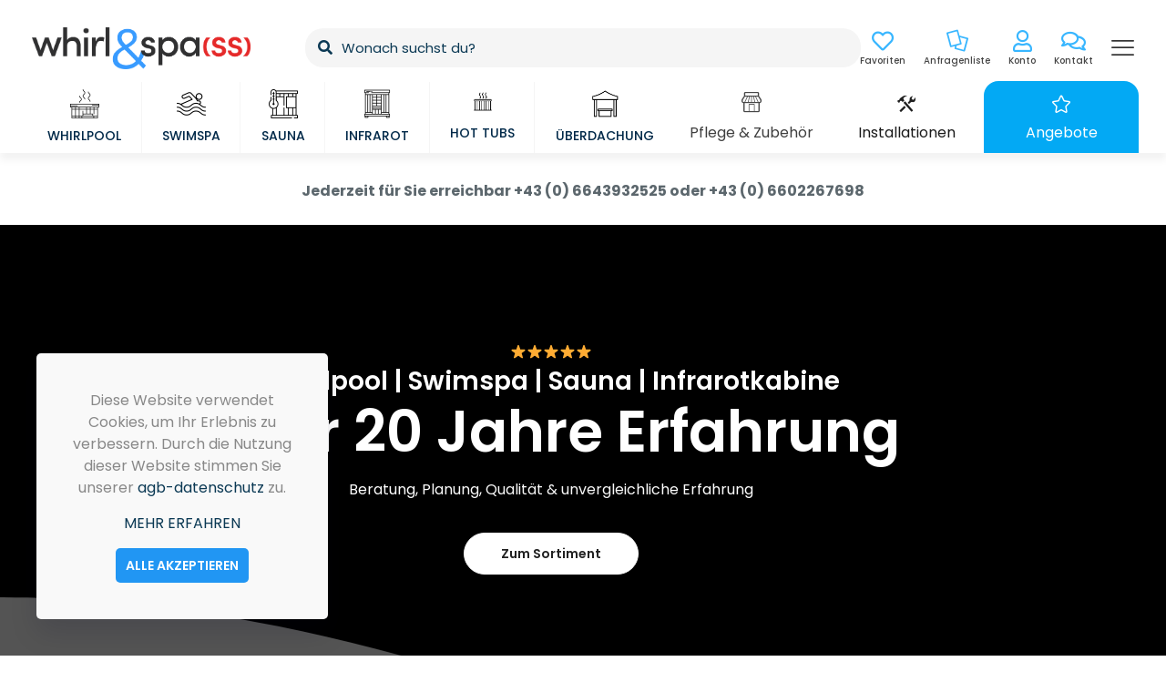

--- FILE ---
content_type: text/html; charset=UTF-8
request_url: https://whirlpool-austria.at/
body_size: 85025
content:
<!DOCTYPE html>
<html lang="de" class="no-js " itemscope itemtype="https://schema.org/WebPage" >

<head>

<meta charset="UTF-8" />
<link rel="alternate" hreflang="de-DE" href="https://whirlpool-austria.at/"/>
<meta name='robots' content='index, follow, max-image-preview:large, max-snippet:-1, max-video-preview:-1' />
<script>window._wca = window._wca || [];</script>
<meta name="format-detection" content="telephone=no">
<meta name="viewport" content="width=device-width, initial-scale=1, maximum-scale=1" />
<meta name="theme-color" content="#ffffff" media="(prefers-color-scheme: light)">
<meta name="theme-color" content="#ffffff" media="(prefers-color-scheme: dark)">

	<!-- This site is optimized with the Yoast SEO plugin v23.5 - https://yoast.com/wordpress/plugins/seo/ -->
	<title>Whirlpool &amp; Swimspa - Europäische Qualität zu TOP Preisen</title>
	<meta name="description" content="Sie träumen von einer Wellness-Oase in Ihren eigenen 4 Wänden? Whirlpool, Swimspa, Saunen &amp; Infrarotkabinen - Wir erfüllen Ihren Traum!" />
	<link rel="canonical" href="https://whirlpool-austria.at/" />
	<meta property="og:locale" content="de_DE" />
	<meta property="og:type" content="website" />
	<meta property="og:title" content="Whirlpool &amp; Swimspa - Europäische Qualität zu TOP Preisen" />
	<meta property="og:description" content="Sie träumen von einer Wellness-Oase in Ihren eigenen 4 Wänden? Whirlpool, Swimspa, Saunen &amp; Infrarotkabinen - Wir erfüllen Ihren Traum!" />
	<meta property="og:url" content="https://whirlpool-austria.at/" />
	<meta property="og:site_name" content="Whirl und spa(ss)" />
	<meta property="article:publisher" content="https://m.facebook.com/profile.php?id=100063612229367" />
	<meta property="article:modified_time" content="2025-07-03T07:59:07+00:00" />
	<meta property="og:image" content="https://whirlpool-austria.at/wp-content/uploads/2023/12/Caldera-1.png" />
	<meta name="twitter:card" content="summary_large_image" />
	<script type="application/ld+json" class="yoast-schema-graph">{"@context":"https://schema.org","@graph":[{"@type":"WebPage","@id":"https://whirlpool-austria.at/","url":"https://whirlpool-austria.at/","name":"Whirlpool & Swimspa - Europäische Qualität zu TOP Preisen","isPartOf":{"@id":"https://whirlpool-austria.at/#website"},"about":{"@id":"https://whirlpool-austria.at/#organization"},"primaryImageOfPage":{"@id":"https://whirlpool-austria.at/#primaryimage"},"image":{"@id":"https://whirlpool-austria.at/#primaryimage"},"thumbnailUrl":"https://whirlpool-austria.at/wp-content/uploads/2023/12/Caldera-1.png","datePublished":"2022-01-21T13:40:15+00:00","dateModified":"2025-07-03T07:59:07+00:00","description":"Sie träumen von einer Wellness-Oase in Ihren eigenen 4 Wänden? Whirlpool, Swimspa, Saunen & Infrarotkabinen - Wir erfüllen Ihren Traum!","breadcrumb":{"@id":"https://whirlpool-austria.at/#breadcrumb"},"inLanguage":"de","potentialAction":[{"@type":"ReadAction","target":["https://whirlpool-austria.at/"]}]},{"@type":"ImageObject","inLanguage":"de","@id":"https://whirlpool-austria.at/#primaryimage","url":"https://i0.wp.com/whirlpool-austria.at/wp-content/uploads/2023/12/Caldera-1.png?fit=300%2C299&ssl=1","contentUrl":"https://i0.wp.com/whirlpool-austria.at/wp-content/uploads/2023/12/Caldera-1.png?fit=300%2C299&ssl=1","width":300,"height":299},{"@type":"BreadcrumbList","@id":"https://whirlpool-austria.at/#breadcrumb","itemListElement":[{"@type":"ListItem","position":1,"name":"Startseite"}]},{"@type":"WebSite","@id":"https://whirlpool-austria.at/#website","url":"https://whirlpool-austria.at/","name":"Whirl und spa(ss)","description":"Whirlpools, Swimspas &amp; Saunen","publisher":{"@id":"https://whirlpool-austria.at/#organization"},"potentialAction":[{"@type":"SearchAction","target":{"@type":"EntryPoint","urlTemplate":"https://whirlpool-austria.at/?s={search_term_string}"},"query-input":{"@type":"PropertyValueSpecification","valueRequired":true,"valueName":"search_term_string"}}],"inLanguage":"de"},{"@type":"Organization","@id":"https://whirlpool-austria.at/#organization","name":"Whirl und Spass GmbH","url":"https://whirlpool-austria.at/","logo":{"@type":"ImageObject","inLanguage":"de","@id":"https://whirlpool-austria.at/#/schema/logo/image/","url":"https://whirlpool-austria.at/wp-content/uploads/2021/10/Logo-bunt.png","contentUrl":"https://whirlpool-austria.at/wp-content/uploads/2021/10/Logo-bunt.png","width":3544,"height":710,"caption":"Whirl und Spass GmbH"},"image":{"@id":"https://whirlpool-austria.at/#/schema/logo/image/"},"sameAs":["https://m.facebook.com/profile.php?id=100063612229367","https://www.instagram.com/whirlundspass/"]}]}</script>
	<!-- / Yoast SEO plugin. -->


<link rel='dns-prefetch' href='//stats.wp.com' />

<link rel='dns-prefetch' href='//hcaptcha.com' />
<link rel='dns-prefetch' href='//i0.wp.com' />
<link rel='dns-prefetch' href='//c0.wp.com' />
<link rel="alternate" type="application/rss+xml" title="Whirl und spa(ss) &raquo; Feed" href="https://whirlpool-austria.at/feed/" />
<link rel="alternate" type="application/rss+xml" title="Whirl und spa(ss) &raquo; Kommentar-Feed" href="https://whirlpool-austria.at/comments/feed/" />
<script type="text/javascript">
/* <![CDATA[ */
window._wpemojiSettings = {"baseUrl":"https:\/\/s.w.org\/images\/core\/emoji\/14.0.0\/72x72\/","ext":".png","svgUrl":"https:\/\/s.w.org\/images\/core\/emoji\/14.0.0\/svg\/","svgExt":".svg","source":{"concatemoji":"https:\/\/whirlpool-austria.at\/wp-includes\/js\/wp-emoji-release.min.js?ver=6.4.7"}};
/*! This file is auto-generated */
!function(i,n){var o,s,e;function c(e){try{var t={supportTests:e,timestamp:(new Date).valueOf()};sessionStorage.setItem(o,JSON.stringify(t))}catch(e){}}function p(e,t,n){e.clearRect(0,0,e.canvas.width,e.canvas.height),e.fillText(t,0,0);var t=new Uint32Array(e.getImageData(0,0,e.canvas.width,e.canvas.height).data),r=(e.clearRect(0,0,e.canvas.width,e.canvas.height),e.fillText(n,0,0),new Uint32Array(e.getImageData(0,0,e.canvas.width,e.canvas.height).data));return t.every(function(e,t){return e===r[t]})}function u(e,t,n){switch(t){case"flag":return n(e,"\ud83c\udff3\ufe0f\u200d\u26a7\ufe0f","\ud83c\udff3\ufe0f\u200b\u26a7\ufe0f")?!1:!n(e,"\ud83c\uddfa\ud83c\uddf3","\ud83c\uddfa\u200b\ud83c\uddf3")&&!n(e,"\ud83c\udff4\udb40\udc67\udb40\udc62\udb40\udc65\udb40\udc6e\udb40\udc67\udb40\udc7f","\ud83c\udff4\u200b\udb40\udc67\u200b\udb40\udc62\u200b\udb40\udc65\u200b\udb40\udc6e\u200b\udb40\udc67\u200b\udb40\udc7f");case"emoji":return!n(e,"\ud83e\udef1\ud83c\udffb\u200d\ud83e\udef2\ud83c\udfff","\ud83e\udef1\ud83c\udffb\u200b\ud83e\udef2\ud83c\udfff")}return!1}function f(e,t,n){var r="undefined"!=typeof WorkerGlobalScope&&self instanceof WorkerGlobalScope?new OffscreenCanvas(300,150):i.createElement("canvas"),a=r.getContext("2d",{willReadFrequently:!0}),o=(a.textBaseline="top",a.font="600 32px Arial",{});return e.forEach(function(e){o[e]=t(a,e,n)}),o}function t(e){var t=i.createElement("script");t.src=e,t.defer=!0,i.head.appendChild(t)}"undefined"!=typeof Promise&&(o="wpEmojiSettingsSupports",s=["flag","emoji"],n.supports={everything:!0,everythingExceptFlag:!0},e=new Promise(function(e){i.addEventListener("DOMContentLoaded",e,{once:!0})}),new Promise(function(t){var n=function(){try{var e=JSON.parse(sessionStorage.getItem(o));if("object"==typeof e&&"number"==typeof e.timestamp&&(new Date).valueOf()<e.timestamp+604800&&"object"==typeof e.supportTests)return e.supportTests}catch(e){}return null}();if(!n){if("undefined"!=typeof Worker&&"undefined"!=typeof OffscreenCanvas&&"undefined"!=typeof URL&&URL.createObjectURL&&"undefined"!=typeof Blob)try{var e="postMessage("+f.toString()+"("+[JSON.stringify(s),u.toString(),p.toString()].join(",")+"));",r=new Blob([e],{type:"text/javascript"}),a=new Worker(URL.createObjectURL(r),{name:"wpTestEmojiSupports"});return void(a.onmessage=function(e){c(n=e.data),a.terminate(),t(n)})}catch(e){}c(n=f(s,u,p))}t(n)}).then(function(e){for(var t in e)n.supports[t]=e[t],n.supports.everything=n.supports.everything&&n.supports[t],"flag"!==t&&(n.supports.everythingExceptFlag=n.supports.everythingExceptFlag&&n.supports[t]);n.supports.everythingExceptFlag=n.supports.everythingExceptFlag&&!n.supports.flag,n.DOMReady=!1,n.readyCallback=function(){n.DOMReady=!0}}).then(function(){return e}).then(function(){var e;n.supports.everything||(n.readyCallback(),(e=n.source||{}).concatemoji?t(e.concatemoji):e.wpemoji&&e.twemoji&&(t(e.twemoji),t(e.wpemoji)))}))}((window,document),window._wpemojiSettings);
/* ]]> */
</script>
<style id='wp-emoji-styles-inline-css' type='text/css'>

	img.wp-smiley, img.emoji {
		display: inline !important;
		border: none !important;
		box-shadow: none !important;
		height: 1em !important;
		width: 1em !important;
		margin: 0 0.07em !important;
		vertical-align: -0.1em !important;
		background: none !important;
		padding: 0 !important;
	}
</style>
<style id='ce4wp-subscribe-style-inline-css' type='text/css'>
.wp-block-ce4wp-subscribe{max-width:840px;margin:0 auto}.wp-block-ce4wp-subscribe .title{margin-bottom:0}.wp-block-ce4wp-subscribe .subTitle{margin-top:0;font-size:0.8em}.wp-block-ce4wp-subscribe .disclaimer{margin-top:5px;font-size:0.8em}.wp-block-ce4wp-subscribe .disclaimer .disclaimer-label{margin-left:10px}.wp-block-ce4wp-subscribe .inputBlock{width:100%;margin-bottom:10px}.wp-block-ce4wp-subscribe .inputBlock input{width:100%}.wp-block-ce4wp-subscribe .inputBlock label{display:inline-block}.wp-block-ce4wp-subscribe .submit-button{margin-top:25px;display:block}.wp-block-ce4wp-subscribe .required-text{display:inline-block;margin:0;padding:0;margin-left:0.3em}.wp-block-ce4wp-subscribe .onSubmission{height:0;max-width:840px;margin:0 auto}.wp-block-ce4wp-subscribe .firstNameSummary .lastNameSummary{text-transform:capitalize}.wp-block-ce4wp-subscribe .ce4wp-inline-notification{display:flex;flex-direction:row;align-items:center;padding:13px 10px;width:100%;height:40px;border-style:solid;border-color:orange;border-width:1px;border-left-width:4px;border-radius:3px;background:rgba(255,133,15,0.1);flex:none;order:0;flex-grow:1;margin:0px 0px}.wp-block-ce4wp-subscribe .ce4wp-inline-warning-text{font-style:normal;font-weight:normal;font-size:16px;line-height:20px;display:flex;align-items:center;color:#571600;margin-left:9px}.wp-block-ce4wp-subscribe .ce4wp-inline-warning-icon{color:orange}.wp-block-ce4wp-subscribe .ce4wp-inline-warning-arrow{color:#571600;margin-left:auto}.wp-block-ce4wp-subscribe .ce4wp-banner-clickable{cursor:pointer}.ce4wp-link{cursor:pointer}

.no-flex{display:block}.sub-header{margin-bottom:1em}


</style>
<link rel='stylesheet' id='mediaelement-css' href='https://c0.wp.com/c/6.4.7/wp-includes/js/mediaelement/mediaelementplayer-legacy.min.css' type='text/css' media='all' />
<link rel='stylesheet' id='wp-mediaelement-css' href='https://c0.wp.com/c/6.4.7/wp-includes/js/mediaelement/wp-mediaelement.min.css' type='text/css' media='all' />
<style id='jetpack-sharing-buttons-style-inline-css' type='text/css'>
.jetpack-sharing-buttons__services-list{display:flex;flex-direction:row;flex-wrap:wrap;gap:0;list-style-type:none;margin:5px;padding:0}.jetpack-sharing-buttons__services-list.has-small-icon-size{font-size:12px}.jetpack-sharing-buttons__services-list.has-normal-icon-size{font-size:16px}.jetpack-sharing-buttons__services-list.has-large-icon-size{font-size:24px}.jetpack-sharing-buttons__services-list.has-huge-icon-size{font-size:36px}@media print{.jetpack-sharing-buttons__services-list{display:none!important}}.editor-styles-wrapper .wp-block-jetpack-sharing-buttons{gap:0;padding-inline-start:0}ul.jetpack-sharing-buttons__services-list.has-background{padding:1.25em 2.375em}
</style>
<style id='classic-theme-styles-inline-css' type='text/css'>
/*! This file is auto-generated */
.wp-block-button__link{color:#fff;background-color:#32373c;border-radius:9999px;box-shadow:none;text-decoration:none;padding:calc(.667em + 2px) calc(1.333em + 2px);font-size:1.125em}.wp-block-file__button{background:#32373c;color:#fff;text-decoration:none}
</style>
<style id='global-styles-inline-css' type='text/css'>
body{--wp--preset--color--black: #000000;--wp--preset--color--cyan-bluish-gray: #abb8c3;--wp--preset--color--white: #ffffff;--wp--preset--color--pale-pink: #f78da7;--wp--preset--color--vivid-red: #cf2e2e;--wp--preset--color--luminous-vivid-orange: #ff6900;--wp--preset--color--luminous-vivid-amber: #fcb900;--wp--preset--color--light-green-cyan: #7bdcb5;--wp--preset--color--vivid-green-cyan: #00d084;--wp--preset--color--pale-cyan-blue: #8ed1fc;--wp--preset--color--vivid-cyan-blue: #0693e3;--wp--preset--color--vivid-purple: #9b51e0;--wp--preset--gradient--vivid-cyan-blue-to-vivid-purple: linear-gradient(135deg,rgba(6,147,227,1) 0%,rgb(155,81,224) 100%);--wp--preset--gradient--light-green-cyan-to-vivid-green-cyan: linear-gradient(135deg,rgb(122,220,180) 0%,rgb(0,208,130) 100%);--wp--preset--gradient--luminous-vivid-amber-to-luminous-vivid-orange: linear-gradient(135deg,rgba(252,185,0,1) 0%,rgba(255,105,0,1) 100%);--wp--preset--gradient--luminous-vivid-orange-to-vivid-red: linear-gradient(135deg,rgba(255,105,0,1) 0%,rgb(207,46,46) 100%);--wp--preset--gradient--very-light-gray-to-cyan-bluish-gray: linear-gradient(135deg,rgb(238,238,238) 0%,rgb(169,184,195) 100%);--wp--preset--gradient--cool-to-warm-spectrum: linear-gradient(135deg,rgb(74,234,220) 0%,rgb(151,120,209) 20%,rgb(207,42,186) 40%,rgb(238,44,130) 60%,rgb(251,105,98) 80%,rgb(254,248,76) 100%);--wp--preset--gradient--blush-light-purple: linear-gradient(135deg,rgb(255,206,236) 0%,rgb(152,150,240) 100%);--wp--preset--gradient--blush-bordeaux: linear-gradient(135deg,rgb(254,205,165) 0%,rgb(254,45,45) 50%,rgb(107,0,62) 100%);--wp--preset--gradient--luminous-dusk: linear-gradient(135deg,rgb(255,203,112) 0%,rgb(199,81,192) 50%,rgb(65,88,208) 100%);--wp--preset--gradient--pale-ocean: linear-gradient(135deg,rgb(255,245,203) 0%,rgb(182,227,212) 50%,rgb(51,167,181) 100%);--wp--preset--gradient--electric-grass: linear-gradient(135deg,rgb(202,248,128) 0%,rgb(113,206,126) 100%);--wp--preset--gradient--midnight: linear-gradient(135deg,rgb(2,3,129) 0%,rgb(40,116,252) 100%);--wp--preset--font-size--small: 13px;--wp--preset--font-size--medium: 20px;--wp--preset--font-size--large: 36px;--wp--preset--font-size--x-large: 42px;--wp--preset--font-family--inter: "Inter", sans-serif;--wp--preset--font-family--cardo: Cardo;--wp--preset--spacing--20: 0.44rem;--wp--preset--spacing--30: 0.67rem;--wp--preset--spacing--40: 1rem;--wp--preset--spacing--50: 1.5rem;--wp--preset--spacing--60: 2.25rem;--wp--preset--spacing--70: 3.38rem;--wp--preset--spacing--80: 5.06rem;--wp--preset--shadow--natural: 6px 6px 9px rgba(0, 0, 0, 0.2);--wp--preset--shadow--deep: 12px 12px 50px rgba(0, 0, 0, 0.4);--wp--preset--shadow--sharp: 6px 6px 0px rgba(0, 0, 0, 0.2);--wp--preset--shadow--outlined: 6px 6px 0px -3px rgba(255, 255, 255, 1), 6px 6px rgba(0, 0, 0, 1);--wp--preset--shadow--crisp: 6px 6px 0px rgba(0, 0, 0, 1);}:where(.is-layout-flex){gap: 0.5em;}:where(.is-layout-grid){gap: 0.5em;}body .is-layout-flow > .alignleft{float: left;margin-inline-start: 0;margin-inline-end: 2em;}body .is-layout-flow > .alignright{float: right;margin-inline-start: 2em;margin-inline-end: 0;}body .is-layout-flow > .aligncenter{margin-left: auto !important;margin-right: auto !important;}body .is-layout-constrained > .alignleft{float: left;margin-inline-start: 0;margin-inline-end: 2em;}body .is-layout-constrained > .alignright{float: right;margin-inline-start: 2em;margin-inline-end: 0;}body .is-layout-constrained > .aligncenter{margin-left: auto !important;margin-right: auto !important;}body .is-layout-constrained > :where(:not(.alignleft):not(.alignright):not(.alignfull)){max-width: var(--wp--style--global--content-size);margin-left: auto !important;margin-right: auto !important;}body .is-layout-constrained > .alignwide{max-width: var(--wp--style--global--wide-size);}body .is-layout-flex{display: flex;}body .is-layout-flex{flex-wrap: wrap;align-items: center;}body .is-layout-flex > *{margin: 0;}body .is-layout-grid{display: grid;}body .is-layout-grid > *{margin: 0;}:where(.wp-block-columns.is-layout-flex){gap: 2em;}:where(.wp-block-columns.is-layout-grid){gap: 2em;}:where(.wp-block-post-template.is-layout-flex){gap: 1.25em;}:where(.wp-block-post-template.is-layout-grid){gap: 1.25em;}.has-black-color{color: var(--wp--preset--color--black) !important;}.has-cyan-bluish-gray-color{color: var(--wp--preset--color--cyan-bluish-gray) !important;}.has-white-color{color: var(--wp--preset--color--white) !important;}.has-pale-pink-color{color: var(--wp--preset--color--pale-pink) !important;}.has-vivid-red-color{color: var(--wp--preset--color--vivid-red) !important;}.has-luminous-vivid-orange-color{color: var(--wp--preset--color--luminous-vivid-orange) !important;}.has-luminous-vivid-amber-color{color: var(--wp--preset--color--luminous-vivid-amber) !important;}.has-light-green-cyan-color{color: var(--wp--preset--color--light-green-cyan) !important;}.has-vivid-green-cyan-color{color: var(--wp--preset--color--vivid-green-cyan) !important;}.has-pale-cyan-blue-color{color: var(--wp--preset--color--pale-cyan-blue) !important;}.has-vivid-cyan-blue-color{color: var(--wp--preset--color--vivid-cyan-blue) !important;}.has-vivid-purple-color{color: var(--wp--preset--color--vivid-purple) !important;}.has-black-background-color{background-color: var(--wp--preset--color--black) !important;}.has-cyan-bluish-gray-background-color{background-color: var(--wp--preset--color--cyan-bluish-gray) !important;}.has-white-background-color{background-color: var(--wp--preset--color--white) !important;}.has-pale-pink-background-color{background-color: var(--wp--preset--color--pale-pink) !important;}.has-vivid-red-background-color{background-color: var(--wp--preset--color--vivid-red) !important;}.has-luminous-vivid-orange-background-color{background-color: var(--wp--preset--color--luminous-vivid-orange) !important;}.has-luminous-vivid-amber-background-color{background-color: var(--wp--preset--color--luminous-vivid-amber) !important;}.has-light-green-cyan-background-color{background-color: var(--wp--preset--color--light-green-cyan) !important;}.has-vivid-green-cyan-background-color{background-color: var(--wp--preset--color--vivid-green-cyan) !important;}.has-pale-cyan-blue-background-color{background-color: var(--wp--preset--color--pale-cyan-blue) !important;}.has-vivid-cyan-blue-background-color{background-color: var(--wp--preset--color--vivid-cyan-blue) !important;}.has-vivid-purple-background-color{background-color: var(--wp--preset--color--vivid-purple) !important;}.has-black-border-color{border-color: var(--wp--preset--color--black) !important;}.has-cyan-bluish-gray-border-color{border-color: var(--wp--preset--color--cyan-bluish-gray) !important;}.has-white-border-color{border-color: var(--wp--preset--color--white) !important;}.has-pale-pink-border-color{border-color: var(--wp--preset--color--pale-pink) !important;}.has-vivid-red-border-color{border-color: var(--wp--preset--color--vivid-red) !important;}.has-luminous-vivid-orange-border-color{border-color: var(--wp--preset--color--luminous-vivid-orange) !important;}.has-luminous-vivid-amber-border-color{border-color: var(--wp--preset--color--luminous-vivid-amber) !important;}.has-light-green-cyan-border-color{border-color: var(--wp--preset--color--light-green-cyan) !important;}.has-vivid-green-cyan-border-color{border-color: var(--wp--preset--color--vivid-green-cyan) !important;}.has-pale-cyan-blue-border-color{border-color: var(--wp--preset--color--pale-cyan-blue) !important;}.has-vivid-cyan-blue-border-color{border-color: var(--wp--preset--color--vivid-cyan-blue) !important;}.has-vivid-purple-border-color{border-color: var(--wp--preset--color--vivid-purple) !important;}.has-vivid-cyan-blue-to-vivid-purple-gradient-background{background: var(--wp--preset--gradient--vivid-cyan-blue-to-vivid-purple) !important;}.has-light-green-cyan-to-vivid-green-cyan-gradient-background{background: var(--wp--preset--gradient--light-green-cyan-to-vivid-green-cyan) !important;}.has-luminous-vivid-amber-to-luminous-vivid-orange-gradient-background{background: var(--wp--preset--gradient--luminous-vivid-amber-to-luminous-vivid-orange) !important;}.has-luminous-vivid-orange-to-vivid-red-gradient-background{background: var(--wp--preset--gradient--luminous-vivid-orange-to-vivid-red) !important;}.has-very-light-gray-to-cyan-bluish-gray-gradient-background{background: var(--wp--preset--gradient--very-light-gray-to-cyan-bluish-gray) !important;}.has-cool-to-warm-spectrum-gradient-background{background: var(--wp--preset--gradient--cool-to-warm-spectrum) !important;}.has-blush-light-purple-gradient-background{background: var(--wp--preset--gradient--blush-light-purple) !important;}.has-blush-bordeaux-gradient-background{background: var(--wp--preset--gradient--blush-bordeaux) !important;}.has-luminous-dusk-gradient-background{background: var(--wp--preset--gradient--luminous-dusk) !important;}.has-pale-ocean-gradient-background{background: var(--wp--preset--gradient--pale-ocean) !important;}.has-electric-grass-gradient-background{background: var(--wp--preset--gradient--electric-grass) !important;}.has-midnight-gradient-background{background: var(--wp--preset--gradient--midnight) !important;}.has-small-font-size{font-size: var(--wp--preset--font-size--small) !important;}.has-medium-font-size{font-size: var(--wp--preset--font-size--medium) !important;}.has-large-font-size{font-size: var(--wp--preset--font-size--large) !important;}.has-x-large-font-size{font-size: var(--wp--preset--font-size--x-large) !important;}
.wp-block-navigation a:where(:not(.wp-element-button)){color: inherit;}
:where(.wp-block-post-template.is-layout-flex){gap: 1.25em;}:where(.wp-block-post-template.is-layout-grid){gap: 1.25em;}
:where(.wp-block-columns.is-layout-flex){gap: 2em;}:where(.wp-block-columns.is-layout-grid){gap: 2em;}
.wp-block-pullquote{font-size: 1.5em;line-height: 1.6;}
</style>
<link rel='stylesheet' id='contact-form-7-css' href='https://whirlpool-austria.at/wp-content/plugins/contact-form-7/includes/css/styles.css?ver=5.9.8' type='text/css' media='all' />
<link rel='stylesheet' id='woocommerce-layout-css' href='https://c0.wp.com/p/woocommerce/9.1.5/assets/css/woocommerce-layout.css' type='text/css' media='all' />
<style id='woocommerce-layout-inline-css' type='text/css'>

	.infinite-scroll .woocommerce-pagination {
		display: none;
	}
</style>
<link rel='stylesheet' id='woocommerce-smallscreen-css' href='https://c0.wp.com/p/woocommerce/9.1.5/assets/css/woocommerce-smallscreen.css' type='text/css' media='only screen and (max-width: 768px)' />
<link rel='stylesheet' id='woocommerce-general-css' href='https://c0.wp.com/p/woocommerce/9.1.5/assets/css/woocommerce.css' type='text/css' media='all' />
<style id='woocommerce-inline-inline-css' type='text/css'>
.woocommerce form .form-row .required { visibility: visible; }
</style>
<link rel='stylesheet' id='mfn-be-css' href='https://whirlpool-austria.at/wp-content/themes/betheme/css/be.css?ver=27.4.4' type='text/css' media='all' />
<link rel='stylesheet' id='mfn-animations-css' href='https://whirlpool-austria.at/wp-content/themes/betheme/assets/animations/animations.min.css?ver=27.4.4' type='text/css' media='all' />
<link rel='stylesheet' id='mfn-font-awesome-css' href='https://whirlpool-austria.at/wp-content/themes/betheme/fonts/fontawesome/fontawesome.css?ver=27.4.4' type='text/css' media='all' />
<link rel='stylesheet' id='mfn-jplayer-css' href='https://whirlpool-austria.at/wp-content/themes/betheme/assets/jplayer/css/jplayer.blue.monday.min.css?ver=27.4.4' type='text/css' media='all' />
<link rel='stylesheet' id='mfn-responsive-css' href='https://whirlpool-austria.at/wp-content/themes/betheme/css/responsive.css?ver=27.4.4' type='text/css' media='all' />
<link rel='stylesheet' id='mfn-fonts-css' href='//whirlpool-austria.at/wp-content/uploads/omgf/mfn-fonts/mfn-fonts.css?ver=1661349080' type='text/css' media='all' />
<link rel='stylesheet' id='mfn-font-button-css' href='//whirlpool-austria.at/wp-content/uploads/omgf/mfn-font-button/mfn-font-button.css?ver=1661349080' type='text/css' media='all' />
<link rel='stylesheet' id='mfn-woo-css' href='https://whirlpool-austria.at/wp-content/themes/betheme/css/woocommerce.css?ver=27.4.4' type='text/css' media='all' />
<link rel='stylesheet' id='mfn-hb-css' href='https://whirlpool-austria.at/wp-content/plugins/mfn-header-builder/functions/assets/style.css?ver=6.4.7' type='text/css' media='all' />
<style id='mfn-hb-inline-css' type='text/css'>
.mhb-view.desktop{background-color:#ffffff}.mhb-view.desktop .first-row{background-color:rgba(255, 255, 255, 0)}.mhb-view.desktop .first-row .mhb-row-wrapper{min-height:80px}.mhb-view.desktop .first-row .overflow.mhb-item-inner{height:80px}.mhb-view.desktop .first-row .mhb-menu .menu > li > a > span{line-height:60px}.mhb-view.desktop .first-row .mhb-image img{max-height:80px}.mhb-view.mobile{background-color:#ffffff}.mhb-view.mobile .first-row{background-color:rgba(255, 255, 255, 0)}.mhb-view.mobile .first-row .mhb-row-wrapper{min-height:80px}.mhb-view.mobile .first-row .overflow.mhb-item-inner{height:80px}.mhb-view.mobile .first-row .mhb-menu .menu > li > a > span{line-height:60px}.mhb-view.mobile .first-row .mhb-image img{max-height:80px}.mhb-custom-aCpRWXggz .menu > li > a{color:#333333}.mhb-custom-aCpRWXggz .menu > li.current-menu-item > a, .mhb-custom-aCpRWXggz .menu > li.current-menu-ancestor > a, .mhb-custom-aCpRWXggz .menu > li.current-page-item > a, .mhb-custom-aCpRWXggz .menu > li.current-page-ancestor > a{color:#0095eb}.mhb-custom-aCpRWXggz .menu > li > a:hover{color:#0095eb}.mhb-custom-aCpRWXggz .menu li ul{background-color:#F2F2F2}.mhb-custom-aCpRWXggz .menu li ul li a{color:#333333}.mhb-custom-aCpRWXggz .menu li ul li.current-menu-item > a, .mhb-custom-aCpRWXggz .menu li ul li.current-menu-ancestor > a, .mhb-custom-aCpRWXggz .menu li ul li.current-page-item > a, .mhb-custom-aCpRWXggz .menu li ul li.current-page-ancestor > a{color:#0095eb}.mhb-custom-aCpRWXggz .menu li ul li a:hover{color:#0095eb}.mhb-custom-aCpRWXggz .menu > li > a{font-weight:400}.mhb-custom-aCpRWXggz .menu > li > a{font-family:"Roboto"}.mhb-custom-aCpRWXggz .menu > li > a{font-size:15px}.mhb-custom-CgId4V_dc a{color:#333333}.mhb-custom-CgId4V_dc a:hover{color:#0095eb}.mhb-custom-lOOtea3716 .menu > li > a{color:#333333}.mhb-custom-lOOtea3716 .menu > li.current-menu-item > a, .mhb-custom-lOOtea3716 .menu > li.current-menu-ancestor > a, .mhb-custom-lOOtea3716 .menu > li.current-page-item > a, .mhb-custom-lOOtea3716 .menu > li.current-page-ancestor > a{color:#0095eb}.mhb-custom-lOOtea3716 .menu > li > a:hover{color:#0095eb}.mhb-custom-lOOtea3716 .menu li ul{background-color:#f2f2f2}.mhb-custom-lOOtea3716 .menu li ul li a{color:#333333}.mhb-custom-lOOtea3716 .menu li ul li.current-menu-item > a, .mhb-custom-lOOtea3716 .menu li ul li.current-menu-ancestor > a, .mhb-custom-lOOtea3716 .menu li ul li.current-page-item > a, .mhb-custom-lOOtea3716 .menu li ul li.current-page-ancestor > a{color:#0095eb}.mhb-custom-lOOtea3716 .menu li ul li a:hover{color:#0095eb}.mhb-custom-lOOtea3716 .menu > li > a{font-weight:400}.mhb-custom-lOOtea3716 .menu > li > a{font-family:"Roboto"}.mhb-custom-lOOtea3716 .menu > li > a{font-size:15px}
</style>
<link rel='stylesheet' id='mfn-hb-Roboto-400-css' href='//whirlpool-austria.at/wp-content/uploads/omgf/mfn-hb-roboto-400/mfn-hb-roboto-400.css?ver=1661349080' type='text/css' media='all' />
<link rel='stylesheet' id='elementor-frontend-css' href='https://whirlpool-austria.at/wp-content/plugins/elementor/assets/css/frontend.min.css?ver=3.27.7' type='text/css' media='all' />
<link rel='stylesheet' id='eael-general-css' href='https://whirlpool-austria.at/wp-content/plugins/essential-addons-for-elementor-lite/assets/front-end/css/view/general.min.css?ver=6.5.8' type='text/css' media='all' />
<link rel='stylesheet' id='eael-4975-css' href='https://whirlpool-austria.at/wp-content/uploads/essential-addons-elementor/eael-4975.css?ver=1751536747' type='text/css' media='all' />
<link rel='stylesheet' id='elementor-icons-css' href='https://whirlpool-austria.at/wp-content/plugins/elementor/assets/lib/eicons/css/elementor-icons.min.css?ver=5.35.0' type='text/css' media='all' />
<style id='elementor-icons-inline-css' type='text/css'>

		.elementor-add-new-section .elementor-add-templately-promo-button{
            background-color: #5d4fff !important;
            background-image: url(https://whirlpool-austria.at/wp-content/plugins/essential-addons-for-elementor-lite/assets/admin/images/templately/logo-icon.svg);
            background-repeat: no-repeat;
            background-position: center center;
            position: relative;
        }
        
		.elementor-add-new-section .elementor-add-templately-promo-button > i{
            height: 12px;
        }
        
        body .elementor-add-new-section .elementor-add-section-area-button {
            margin-left: 0;
        }

		.elementor-add-new-section .elementor-add-templately-promo-button{
            background-color: #5d4fff !important;
            background-image: url(https://whirlpool-austria.at/wp-content/plugins/essential-addons-for-elementor-lite/assets/admin/images/templately/logo-icon.svg);
            background-repeat: no-repeat;
            background-position: center center;
            position: relative;
        }
        
		.elementor-add-new-section .elementor-add-templately-promo-button > i{
            height: 12px;
        }
        
        body .elementor-add-new-section .elementor-add-section-area-button {
            margin-left: 0;
        }
</style>
<link rel='stylesheet' id='elementor-post-875-css' href='https://whirlpool-austria.at/wp-content/uploads/elementor/css/post-875.css?ver=1750943112' type='text/css' media='all' />
<link rel='stylesheet' id='font-awesome-5-all-css' href='https://whirlpool-austria.at/wp-content/plugins/elementor/assets/lib/font-awesome/css/all.min.css?ver=3.27.7' type='text/css' media='all' />
<link rel='stylesheet' id='font-awesome-4-shim-css' href='https://whirlpool-austria.at/wp-content/plugins/elementor/assets/lib/font-awesome/css/v4-shims.min.css?ver=3.27.7' type='text/css' media='all' />
<link rel='stylesheet' id='widget-text-editor-css' href='https://whirlpool-austria.at/wp-content/plugins/elementor/assets/css/widget-text-editor.min.css?ver=3.27.7' type='text/css' media='all' />
<link rel='stylesheet' id='widget-heading-css' href='https://whirlpool-austria.at/wp-content/plugins/elementor/assets/css/widget-heading.min.css?ver=3.27.7' type='text/css' media='all' />
<link rel='stylesheet' id='e-animation-float-css' href='https://whirlpool-austria.at/wp-content/plugins/elementor/assets/lib/animations/styles/e-animation-float.min.css?ver=3.27.7' type='text/css' media='all' />
<link rel='stylesheet' id='e-animation-fadeIn-css' href='https://whirlpool-austria.at/wp-content/plugins/elementor/assets/lib/animations/styles/fadeIn.min.css?ver=3.27.7' type='text/css' media='all' />
<link rel='stylesheet' id='e-shapes-css' href='https://whirlpool-austria.at/wp-content/plugins/elementor/assets/css/conditionals/shapes.min.css?ver=3.27.7' type='text/css' media='all' />
<link rel='stylesheet' id='widget-spacer-css' href='https://whirlpool-austria.at/wp-content/plugins/elementor/assets/css/widget-spacer.min.css?ver=3.27.7' type='text/css' media='all' />
<link rel='stylesheet' id='e-animation-fadeInUp-css' href='https://whirlpool-austria.at/wp-content/plugins/elementor/assets/lib/animations/styles/fadeInUp.min.css?ver=3.27.7' type='text/css' media='all' />
<link rel='stylesheet' id='widget-image-css' href='https://whirlpool-austria.at/wp-content/plugins/elementor/assets/css/widget-image.min.css?ver=3.27.7' type='text/css' media='all' />
<link rel='stylesheet' id='e-animation-bob-css' href='https://whirlpool-austria.at/wp-content/plugins/elementor/assets/lib/animations/styles/e-animation-bob.min.css?ver=3.27.7' type='text/css' media='all' />
<link rel='stylesheet' id='e-animation-zoomIn-css' href='https://whirlpool-austria.at/wp-content/plugins/elementor/assets/lib/animations/styles/zoomIn.min.css?ver=3.27.7' type='text/css' media='all' />
<link rel='stylesheet' id='widget-image-box-css' href='https://whirlpool-austria.at/wp-content/plugins/elementor/assets/css/widget-image-box.min.css?ver=3.27.7' type='text/css' media='all' />
<link rel='stylesheet' id='widget-menu-anchor-css' href='https://whirlpool-austria.at/wp-content/plugins/elementor/assets/css/widget-menu-anchor.min.css?ver=3.27.7' type='text/css' media='all' />
<link rel='stylesheet' id='widget-google_maps-css' href='https://whirlpool-austria.at/wp-content/plugins/elementor/assets/css/widget-google_maps.min.css?ver=3.27.7' type='text/css' media='all' />
<link rel='stylesheet' id='elementor-post-4975-css' href='https://whirlpool-austria.at/wp-content/uploads/elementor/css/post-4975.css?ver=1751529551' type='text/css' media='all' />
<style id='mfn-dynamic-inline-css' type='text/css'>
html{background-color:#ffffff}#Wrapper,#Content,.mfn-popup .mfn-popup-content,.mfn-off-canvas-sidebar .mfn-off-canvas-content-wrapper,.mfn-cart-holder,.mfn-header-login,#Top_bar .search_wrapper,#Top_bar .top_bar_right .mfn-live-search-box,.column_livesearch .mfn-live-search-wrapper,.column_livesearch .mfn-live-search-box{background-color:#ffffff}.layout-boxed.mfn-bebuilder-header.mfn-ui #Wrapper .mfn-only-sample-content{background-color:#ffffff}body:not(.template-slider) #Header{min-height:120px}body.header-below:not(.template-slider) #Header{padding-top:120px}#Footer .widgets_wrapper{padding:70px 0}.elementor-page.elementor-default #Content .the_content .section_wrapper{max-width:100%}.elementor-page.elementor-default #Content .section.the_content{width:100%}.elementor-page.elementor-default #Content .section_wrapper .the_content_wrapper{margin-left:0;margin-right:0;width:100%}body,span.date_label,.timeline_items li h3 span,input[type="date"],input[type="text"],input[type="password"],input[type="tel"],input[type="email"],input[type="url"],textarea,select,.offer_li .title h3,.mfn-menu-item-megamenu{font-family:"Poppins",-apple-system,BlinkMacSystemFont,"Segoe UI",Roboto,Oxygen-Sans,Ubuntu,Cantarell,"Helvetica Neue",sans-serif}#menu > ul > li > a,#overlay-menu ul li a{font-family:"Poppins",-apple-system,BlinkMacSystemFont,"Segoe UI",Roboto,Oxygen-Sans,Ubuntu,Cantarell,"Helvetica Neue",sans-serif}#Subheader .title{font-family:"Poppins",-apple-system,BlinkMacSystemFont,"Segoe UI",Roboto,Oxygen-Sans,Ubuntu,Cantarell,"Helvetica Neue",sans-serif}h1,h2,h3,h4,.text-logo #logo{font-family:"Poppins",-apple-system,BlinkMacSystemFont,"Segoe UI",Roboto,Oxygen-Sans,Ubuntu,Cantarell,"Helvetica Neue",sans-serif}h5,h6{font-family:"Poppins",-apple-system,BlinkMacSystemFont,"Segoe UI",Roboto,Oxygen-Sans,Ubuntu,Cantarell,"Helvetica Neue",sans-serif}blockquote{font-family:"Poppins",-apple-system,BlinkMacSystemFont,"Segoe UI",Roboto,Oxygen-Sans,Ubuntu,Cantarell,"Helvetica Neue",sans-serif}.chart_box .chart .num,.counter .desc_wrapper .number-wrapper,.how_it_works .image .number,.pricing-box .plan-header .price,.quick_fact .number-wrapper,.woocommerce .product div.entry-summary .price{font-family:"Poppins",-apple-system,BlinkMacSystemFont,"Segoe UI",Roboto,Oxygen-Sans,Ubuntu,Cantarell,"Helvetica Neue",sans-serif}body,.mfn-menu-item-megamenu{font-size:16px;line-height:24px;font-weight:400;letter-spacing:0px}.big{font-size:17px;line-height:26px;font-weight:500;letter-spacing:0px}#menu > ul > li > a,#overlay-menu ul li a{font-size:17px;font-weight:500;letter-spacing:0px}#overlay-menu ul li a{line-height:25.5px}#Subheader .title{font-size:64px;line-height:72px;font-weight:700;letter-spacing:0px}h1,.text-logo #logo{font-size:64px;line-height:72px;font-weight:700;letter-spacing:0px}h2{font-size:48px;line-height:55px;font-weight:700;letter-spacing:0px}h3,.woocommerce ul.products li.product h3,.woocommerce #customer_login h2{font-size:32px;line-height:38px;font-weight:700;letter-spacing:0px}h4,.woocommerce .woocommerce-order-details__title,.woocommerce .wc-bacs-bank-details-heading,.woocommerce .woocommerce-customer-details h2{font-size:24px;line-height:32px;font-weight:700;letter-spacing:0px}h5{font-size:20px;line-height:28px;font-weight:600;letter-spacing:0px}h6{font-size:12px;line-height:18px;font-weight:600;letter-spacing:0px}#Intro .intro-title{font-size:64px;line-height:72px;font-weight:700;letter-spacing:0px}@media only screen and (min-width:768px) and (max-width:959px){body,.mfn-menu-item-megamenu{font-size:14px;line-height:20px;font-weight:400;letter-spacing:0px}.big{font-size:14px;line-height:22px;font-weight:500;letter-spacing:0px}#menu > ul > li > a,#overlay-menu ul li a{font-size:14px;font-weight:500;letter-spacing:0px}#overlay-menu ul li a{line-height:21px}#Subheader .title{font-size:54px;line-height:61px;font-weight:700;letter-spacing:0px}h1,.text-logo #logo{font-size:54px;line-height:61px;font-weight:700;letter-spacing:0px}h2{font-size:41px;line-height:47px;font-weight:700;letter-spacing:0px}h3,.woocommerce ul.products li.product h3,.woocommerce #customer_login h2{font-size:27px;line-height:32px;font-weight:700;letter-spacing:0px}h4,.woocommerce .woocommerce-order-details__title,.woocommerce .wc-bacs-bank-details-heading,.woocommerce .woocommerce-customer-details h2{font-size:20px;line-height:27px;font-weight:700;letter-spacing:0px}h5{font-size:17px;line-height:24px;font-weight:600;letter-spacing:0px}h6{font-size:13px;line-height:19px;font-weight:600;letter-spacing:0px}#Intro .intro-title{font-size:54px;line-height:61px;font-weight:700;letter-spacing:0px}blockquote{font-size:15px}.chart_box .chart .num{font-size:45px;line-height:45px}.counter .desc_wrapper .number-wrapper{font-size:45px;line-height:45px}.counter .desc_wrapper .title{font-size:14px;line-height:18px}.faq .question .title{font-size:14px}.fancy_heading .title{font-size:38px;line-height:38px}.offer .offer_li .desc_wrapper .title h3{font-size:32px;line-height:32px}.offer_thumb_ul li.offer_thumb_li .desc_wrapper .title h3{font-size:32px;line-height:32px}.pricing-box .plan-header h2{font-size:27px;line-height:27px}.pricing-box .plan-header .price > span{font-size:40px;line-height:40px}.pricing-box .plan-header .price sup.currency{font-size:18px;line-height:18px}.pricing-box .plan-header .price sup.period{font-size:14px;line-height:14px}.quick_fact .number-wrapper{font-size:80px;line-height:80px}.trailer_box .desc h2{font-size:27px;line-height:27px}.widget > h3{font-size:17px;line-height:20px}}@media only screen and (min-width:480px) and (max-width:767px){body,.mfn-menu-item-megamenu{font-size:13px;line-height:19px;font-weight:400;letter-spacing:0px}.big{font-size:13px;line-height:20px;font-weight:500;letter-spacing:0px}#menu > ul > li > a,#overlay-menu ul li a{font-size:13px;font-weight:500;letter-spacing:0px}#overlay-menu ul li a{line-height:19.5px}#Subheader .title{font-size:48px;line-height:54px;font-weight:700;letter-spacing:0px}h1,.text-logo #logo{font-size:48px;line-height:54px;font-weight:700;letter-spacing:0px}h2{font-size:36px;line-height:41px;font-weight:700;letter-spacing:0px}h3,.woocommerce ul.products li.product h3,.woocommerce #customer_login h2{font-size:24px;line-height:29px;font-weight:700;letter-spacing:0px}h4,.woocommerce .woocommerce-order-details__title,.woocommerce .wc-bacs-bank-details-heading,.woocommerce .woocommerce-customer-details h2{font-size:18px;line-height:24px;font-weight:700;letter-spacing:0px}h5{font-size:15px;line-height:21px;font-weight:600;letter-spacing:0px}h6{font-size:13px;line-height:19px;font-weight:600;letter-spacing:0px}#Intro .intro-title{font-size:48px;line-height:54px;font-weight:700;letter-spacing:0px}blockquote{font-size:14px}.chart_box .chart .num{font-size:40px;line-height:40px}.counter .desc_wrapper .number-wrapper{font-size:40px;line-height:40px}.counter .desc_wrapper .title{font-size:13px;line-height:16px}.faq .question .title{font-size:13px}.fancy_heading .title{font-size:34px;line-height:34px}.offer .offer_li .desc_wrapper .title h3{font-size:28px;line-height:28px}.offer_thumb_ul li.offer_thumb_li .desc_wrapper .title h3{font-size:28px;line-height:28px}.pricing-box .plan-header h2{font-size:24px;line-height:24px}.pricing-box .plan-header .price > span{font-size:34px;line-height:34px}.pricing-box .plan-header .price sup.currency{font-size:16px;line-height:16px}.pricing-box .plan-header .price sup.period{font-size:13px;line-height:13px}.quick_fact .number-wrapper{font-size:70px;line-height:70px}.trailer_box .desc h2{font-size:24px;line-height:24px}.widget > h3{font-size:16px;line-height:19px}}@media only screen and (max-width:479px){body,.mfn-menu-item-megamenu{font-size:13px;line-height:19px;font-weight:400;letter-spacing:0px}.big{font-size:13px;line-height:19px;font-weight:500;letter-spacing:0px}#menu > ul > li > a,#overlay-menu ul li a{font-size:13px;font-weight:500;letter-spacing:0px}#overlay-menu ul li a{line-height:19.5px}#Subheader .title{font-size:38px;line-height:43px;font-weight:700;letter-spacing:0px}h1,.text-logo #logo{font-size:38px;line-height:43px;font-weight:700;letter-spacing:0px}h2{font-size:29px;line-height:33px;font-weight:700;letter-spacing:0px}h3,.woocommerce ul.products li.product h3,.woocommerce #customer_login h2{font-size:19px;line-height:23px;font-weight:700;letter-spacing:0px}h4,.woocommerce .woocommerce-order-details__title,.woocommerce .wc-bacs-bank-details-heading,.woocommerce .woocommerce-customer-details h2{font-size:14px;line-height:19px;font-weight:700;letter-spacing:0px}h5{font-size:13px;line-height:19px;font-weight:600;letter-spacing:0px}h6{font-size:13px;line-height:19px;font-weight:600;letter-spacing:0px}#Intro .intro-title{font-size:38px;line-height:43px;font-weight:700;letter-spacing:0px}blockquote{font-size:13px}.chart_box .chart .num{font-size:35px;line-height:35px}.counter .desc_wrapper .number-wrapper{font-size:35px;line-height:35px}.counter .desc_wrapper .title{font-size:13px;line-height:26px}.faq .question .title{font-size:13px}.fancy_heading .title{font-size:30px;line-height:30px}.offer .offer_li .desc_wrapper .title h3{font-size:26px;line-height:26px}.offer_thumb_ul li.offer_thumb_li .desc_wrapper .title h3{font-size:26px;line-height:26px}.pricing-box .plan-header h2{font-size:21px;line-height:21px}.pricing-box .plan-header .price > span{font-size:32px;line-height:32px}.pricing-box .plan-header .price sup.currency{font-size:14px;line-height:14px}.pricing-box .plan-header .price sup.period{font-size:13px;line-height:13px}.quick_fact .number-wrapper{font-size:60px;line-height:60px}.trailer_box .desc h2{font-size:21px;line-height:21px}.widget > h3{font-size:15px;line-height:18px}}.with_aside .sidebar.columns{width:23%}.with_aside .sections_group{width:77%}.aside_both .sidebar.columns{width:18%}.aside_both .sidebar.sidebar-1{margin-left:-82%}.aside_both .sections_group{width:64%;margin-left:18%}@media only screen and (min-width:1240px){#Wrapper,.with_aside .content_wrapper{max-width:1240px}body.layout-boxed.mfn-header-scrolled .mfn-header-tmpl.mfn-sticky-layout-width{max-width:1240px;left:0;right:0;margin-left:auto;margin-right:auto}body.layout-boxed:not(.mfn-header-scrolled) .mfn-header-tmpl.mfn-header-layout-width,body.layout-boxed .mfn-header-tmpl.mfn-header-layout-width:not(.mfn-hasSticky){max-width:1240px;left:0;right:0;margin-left:auto;margin-right:auto}body.layout-boxed.mfn-bebuilder-header.mfn-ui .mfn-only-sample-content{max-width:1240px;margin-left:auto;margin-right:auto}.section_wrapper,.container{max-width:1220px}.layout-boxed.header-boxed #Top_bar.is-sticky{max-width:1240px}}@media only screen and (max-width:767px){#Wrapper{max-width:calc(100% - 67px)}.content_wrapper .section_wrapper,.container,.four.columns .widget-area{max-width:550px !important;padding-left:33px;padding-right:33px}}body{--mfn-button-font-family:"Poppins";--mfn-button-font-size:14px;--mfn-button-font-weight:600;--mfn-button-font-style:inherit;--mfn-button-letter-spacing:0px;--mfn-button-padding:15px 35px 15px 35px;--mfn-button-border-width:1px;--mfn-button-border-radius:80px;--mfn-button-gap:10px;--mfn-button-transition:0.2s;--mfn-button-color:#444444;--mfn-button-color-hover:#2b2b2b;--mfn-button-bg:#ffffff;--mfn-button-bg-hover:#ffffff;--mfn-button-border-color:transparent;--mfn-button-border-color-hover:#3d3d3d;--mfn-button-icon-color:#444444;--mfn-button-icon-color-hover:#2b2b2b;--mfn-button-box-shadow:unset;--mfn-button-theme-color:#595959;--mfn-button-theme-color-hover:#494949;--mfn-button-theme-bg:#ffffff;--mfn-button-theme-bg-hover:#ffffff;--mfn-button-theme-border-color:#d1d1d1;--mfn-button-theme-border-color-hover:#a0a0a0;--mfn-button-theme-icon-color:#595959;--mfn-button-theme-icon-color-hover:#494949;--mfn-button-theme-box-shadow:unset;--mfn-button-shop-color:#595959;--mfn-button-shop-color-hover:#494949;--mfn-button-shop-bg:#ffffff;--mfn-button-shop-bg-hover:#ffffff;--mfn-button-shop-border-color:#d1d1d1;--mfn-button-shop-border-color-hover:#a0a0a0;--mfn-button-shop-icon-color:#626262;--mfn-button-shop-icon-color-hover:#626262;--mfn-button-shop-box-shadow:unset;--mfn-button-action-color:#303030;--mfn-button-action-color-hover:#626262;--mfn-button-action-bg:#dbdddf;--mfn-button-action-bg-hover:#d3d3d3;--mfn-button-action-border-color:transparent;--mfn-button-action-border-color-hover:transparent;--mfn-button-action-icon-color:#303030;--mfn-button-action-icon-color-hover:#626262;--mfn-button-action-box-shadow:unset}@media only screen and (max-width:959px){body{}}@media only screen and (max-width:768px){body{}}#Top_bar #logo,.header-fixed #Top_bar #logo,.header-plain #Top_bar #logo,.header-transparent #Top_bar #logo{height:60px;line-height:60px;padding:15px 0}.logo-overflow #Top_bar:not(.is-sticky) .logo{height:90px}#Top_bar .menu > li > a{padding:15px 0}.menu-highlight:not(.header-creative) #Top_bar .menu > li > a{margin:20px 0}.header-plain:not(.menu-highlight) #Top_bar .menu > li > a span:not(.description){line-height:90px}.header-fixed #Top_bar .menu > li > a{padding:30px 0}@media only screen and (max-width:767px){.mobile-header-mini #Top_bar #logo{height:50px!important;line-height:50px!important;margin:5px 0}}#Top_bar #logo img.svg{width:260px}.image_frame,.wp-caption{border-width:0px}.alert{border-radius:0px}#Top_bar .top_bar_right .top-bar-right-input input{width:200px}.mfn-live-search-box .mfn-live-search-list{max-height:300px}input[type="date"],input[type="email"],input[type="number"],input[type="password"],input[type="search"],input[type="tel"],input[type="text"],input[type="url"],select,textarea,.woocommerce .quantity input.qty{border-width:1px}.select2-container--default .select2-selection--single,.select2-dropdown,.select2-container--default.select2-container--open .select2-selection--single{border-width:1px}input[type="date"],input[type="email"],input[type="number"],input[type="password"],input[type="search"],input[type="tel"],input[type="text"],input[type="url"],select,textarea,.woocommerce .quantity input.qty{border-radius:20px}.select2-container--default .select2-selection--single,.select2-dropdown,.select2-container--default.select2-container--open .select2-selection--single{border-radius:20px}#Side_slide{right:-250px;width:250px}#Side_slide.left{left:-250px}.blog-teaser li .desc-wrapper .desc{background-position-y:-1px}.mfn-free-delivery-info{--mfn-free-delivery-bar:#389bff;--mfn-free-delivery-bg:rgba(0,0,0,0.1);--mfn-free-delivery-achieved:#389bff}@media only screen and ( max-width:767px ){}@media only screen and (min-width:1240px){body:not(.header-simple) #Top_bar #menu{display:block!important}.tr-menu #Top_bar #menu{background:none!important}#Top_bar .menu > li > ul.mfn-megamenu > li{float:left}#Top_bar .menu > li > ul.mfn-megamenu > li.mfn-megamenu-cols-1{width:100%}#Top_bar .menu > li > ul.mfn-megamenu > li.mfn-megamenu-cols-2{width:50%}#Top_bar .menu > li > ul.mfn-megamenu > li.mfn-megamenu-cols-3{width:33.33%}#Top_bar .menu > li > ul.mfn-megamenu > li.mfn-megamenu-cols-4{width:25%}#Top_bar .menu > li > ul.mfn-megamenu > li.mfn-megamenu-cols-5{width:20%}#Top_bar .menu > li > ul.mfn-megamenu > li.mfn-megamenu-cols-6{width:16.66%}#Top_bar .menu > li > ul.mfn-megamenu > li > ul{display:block!important;position:inherit;left:auto;top:auto;border-width:0 1px 0 0}#Top_bar .menu > li > ul.mfn-megamenu > li:last-child > ul{border:0}#Top_bar .menu > li > ul.mfn-megamenu > li > ul li{width:auto}#Top_bar .menu > li > ul.mfn-megamenu a.mfn-megamenu-title{text-transform:uppercase;font-weight:400;background:none}#Top_bar .menu > li > ul.mfn-megamenu a .menu-arrow{display:none}.menuo-right #Top_bar .menu > li > ul.mfn-megamenu{left:0;width:98%!important;margin:0 1%;padding:20px 0}.menuo-right #Top_bar .menu > li > ul.mfn-megamenu-bg{box-sizing:border-box}#Top_bar .menu > li > ul.mfn-megamenu-bg{padding:20px 166px 20px 20px;background-repeat:no-repeat;background-position:right bottom}.rtl #Top_bar .menu > li > ul.mfn-megamenu-bg{padding-left:166px;padding-right:20px;background-position:left bottom}#Top_bar .menu > li > ul.mfn-megamenu-bg > li{background:none}#Top_bar .menu > li > ul.mfn-megamenu-bg > li a{border:none}#Top_bar .menu > li > ul.mfn-megamenu-bg > li > ul{background:none!important;-webkit-box-shadow:0 0 0 0;-moz-box-shadow:0 0 0 0;box-shadow:0 0 0 0}.mm-vertical #Top_bar .container{position:relative}.mm-vertical #Top_bar .top_bar_left{position:static}.mm-vertical #Top_bar .menu > li ul{box-shadow:0 0 0 0 transparent!important;background-image:none}.mm-vertical #Top_bar .menu > li > ul.mfn-megamenu{padding:20px 0}.mm-vertical.header-plain #Top_bar .menu > li > ul.mfn-megamenu{width:100%!important;margin:0}.mm-vertical #Top_bar .menu > li > ul.mfn-megamenu > li{display:table-cell;float:none!important;width:10%;padding:0 15px;border-right:1px solid rgba(0,0,0,0.05)}.mm-vertical #Top_bar .menu > li > ul.mfn-megamenu > li:last-child{border-right-width:0}.mm-vertical #Top_bar .menu > li > ul.mfn-megamenu > li.hide-border{border-right-width:0}.mm-vertical #Top_bar .menu > li > ul.mfn-megamenu > li a{border-bottom-width:0;padding:9px 15px;line-height:120%}.mm-vertical #Top_bar .menu > li > ul.mfn-megamenu a.mfn-megamenu-title{font-weight:700}.rtl .mm-vertical #Top_bar .menu > li > ul.mfn-megamenu > li:first-child{border-right-width:0}.rtl .mm-vertical #Top_bar .menu > li > ul.mfn-megamenu > li:last-child{border-right-width:1px}body.header-shop #Top_bar #menu{display:flex!important;background-color:transparent}.header-shop #Top_bar.is-sticky .top_bar_row_second{display:none}.header-plain:not(.menuo-right) #Header .top_bar_left{width:auto!important}.header-stack.header-center #Top_bar #menu{display:inline-block!important}.header-simple #Top_bar #menu{display:none;height:auto;width:300px;bottom:auto;top:100%;right:1px;position:absolute;margin:0}.header-simple #Header a.responsive-menu-toggle{display:block;right:10px}.header-simple #Top_bar #menu > ul{width:100%;float:left}.header-simple #Top_bar #menu ul li{width:100%;padding-bottom:0;border-right:0;position:relative}.header-simple #Top_bar #menu ul li a{padding:0 20px;margin:0;display:block;height:auto;line-height:normal;border:none}.header-simple #Top_bar #menu ul li a:not(.menu-toggle):after{display:none}.header-simple #Top_bar #menu ul li a span{border:none;line-height:44px;display:inline;padding:0}.header-simple #Top_bar #menu ul li.submenu .menu-toggle{display:block;position:absolute;right:0;top:0;width:44px;height:44px;line-height:44px;font-size:30px;font-weight:300;text-align:center;cursor:pointer;color:#444;opacity:0.33;transform:unset}.header-simple #Top_bar #menu ul li.submenu .menu-toggle:after{content:"+";position:static}.header-simple #Top_bar #menu ul li.hover > .menu-toggle:after{content:"-"}.header-simple #Top_bar #menu ul li.hover a{border-bottom:0}.header-simple #Top_bar #menu ul.mfn-megamenu li .menu-toggle{display:none}.header-simple #Top_bar #menu ul li ul{position:relative!important;left:0!important;top:0;padding:0;margin:0!important;width:auto!important;background-image:none}.header-simple #Top_bar #menu ul li ul li{width:100%!important;display:block;padding:0}.header-simple #Top_bar #menu ul li ul li a{padding:0 20px 0 30px}.header-simple #Top_bar #menu ul li ul li a .menu-arrow{display:none}.header-simple #Top_bar #menu ul li ul li a span{padding:0}.header-simple #Top_bar #menu ul li ul li a span:after{display:none!important}.header-simple #Top_bar .menu > li > ul.mfn-megamenu a.mfn-megamenu-title{text-transform:uppercase;font-weight:400}.header-simple #Top_bar .menu > li > ul.mfn-megamenu > li > ul{display:block!important;position:inherit;left:auto;top:auto}.header-simple #Top_bar #menu ul li ul li ul{border-left:0!important;padding:0;top:0}.header-simple #Top_bar #menu ul li ul li ul li a{padding:0 20px 0 40px}.rtl.header-simple #Top_bar #menu{left:1px;right:auto}.rtl.header-simple #Top_bar a.responsive-menu-toggle{left:10px;right:auto}.rtl.header-simple #Top_bar #menu ul li.submenu .menu-toggle{left:0;right:auto}.rtl.header-simple #Top_bar #menu ul li ul{left:auto!important;right:0!important}.rtl.header-simple #Top_bar #menu ul li ul li a{padding:0 30px 0 20px}.rtl.header-simple #Top_bar #menu ul li ul li ul li a{padding:0 40px 0 20px}.menu-highlight #Top_bar .menu > li{margin:0 2px}.menu-highlight:not(.header-creative) #Top_bar .menu > li > a{padding:0;-webkit-border-radius:5px;border-radius:5px}.menu-highlight #Top_bar .menu > li > a:after{display:none}.menu-highlight #Top_bar .menu > li > a span:not(.description){line-height:50px}.menu-highlight #Top_bar .menu > li > a span.description{display:none}.menu-highlight.header-stack #Top_bar .menu > li > a{margin:10px 0!important}.menu-highlight.header-stack #Top_bar .menu > li > a span:not(.description){line-height:40px}.menu-highlight.header-simple #Top_bar #menu ul li,.menu-highlight.header-creative #Top_bar #menu ul li{margin:0}.menu-highlight.header-simple #Top_bar #menu ul li > a,.menu-highlight.header-creative #Top_bar #menu ul li > a{-webkit-border-radius:0;border-radius:0}.menu-highlight:not(.header-fixed):not(.header-simple) #Top_bar.is-sticky .menu > li > a{margin:10px 0!important;padding:5px 0!important}.menu-highlight:not(.header-fixed):not(.header-simple) #Top_bar.is-sticky .menu > li > a span{line-height:30px!important}.header-modern.menu-highlight.menuo-right .menu_wrapper{margin-right:20px}.menu-line-below #Top_bar .menu > li > a:not(.menu-toggle):after{top:auto;bottom:-4px}.menu-line-below #Top_bar.is-sticky .menu > li > a:not(.menu-toggle):after{top:auto;bottom:-4px}.menu-line-below-80 #Top_bar:not(.is-sticky) .menu > li > a:not(.menu-toggle):after{height:4px;left:10%;top:50%;margin-top:20px;width:80%}.menu-line-below-80-1 #Top_bar:not(.is-sticky) .menu > li > a:not(.menu-toggle):after{height:1px;left:10%;top:50%;margin-top:20px;width:80%}.menu-link-color #Top_bar .menu > li > a:not(.menu-toggle):after{display:none!important}.menu-arrow-top #Top_bar .menu > li > a:after{background:none repeat scroll 0 0 rgba(0,0,0,0)!important;border-color:#ccc transparent transparent;border-style:solid;border-width:7px 7px 0;display:block;height:0;left:50%;margin-left:-7px;top:0!important;width:0}.menu-arrow-top #Top_bar.is-sticky .menu > li > a:after{top:0!important}.menu-arrow-bottom #Top_bar .menu > li > a:after{background:none!important;border-color:transparent transparent #ccc;border-style:solid;border-width:0 7px 7px;display:block;height:0;left:50%;margin-left:-7px;top:auto;bottom:0;width:0}.menu-arrow-bottom #Top_bar.is-sticky .menu > li > a:after{top:auto;bottom:0}.menuo-no-borders #Top_bar .menu > li > a span{border-width:0!important}.menuo-no-borders #Header_creative #Top_bar .menu > li > a span{border-bottom-width:0}.menuo-no-borders.header-plain #Top_bar a#header_cart,.menuo-no-borders.header-plain #Top_bar a#search_button,.menuo-no-borders.header-plain #Top_bar .wpml-languages,.menuo-no-borders.header-plain #Top_bar a.action_button{border-width:0}.menuo-right #Top_bar .menu_wrapper{float:right}.menuo-right.header-stack:not(.header-center) #Top_bar .menu_wrapper{margin-right:150px}body.header-creative{padding-left:50px}body.header-creative.header-open{padding-left:250px}body.error404,body.under-construction,body.elementor-maintenance-mode,body.template-blank,body.under-construction.header-rtl.header-creative.header-open{padding-left:0!important;padding-right:0!important}.header-creative.footer-fixed #Footer,.header-creative.footer-sliding #Footer,.header-creative.footer-stick #Footer.is-sticky{box-sizing:border-box;padding-left:50px}.header-open.footer-fixed #Footer,.header-open.footer-sliding #Footer,.header-creative.footer-stick #Footer.is-sticky{padding-left:250px}.header-rtl.header-creative.footer-fixed #Footer,.header-rtl.header-creative.footer-sliding #Footer,.header-rtl.header-creative.footer-stick #Footer.is-sticky{padding-left:0;padding-right:50px}.header-rtl.header-open.footer-fixed #Footer,.header-rtl.header-open.footer-sliding #Footer,.header-rtl.header-creative.footer-stick #Footer.is-sticky{padding-right:250px}#Header_creative{background-color:#fff;position:fixed;width:250px;height:100%;left:-200px;top:0;z-index:9002;-webkit-box-shadow:2px 0 4px 2px rgba(0,0,0,.15);box-shadow:2px 0 4px 2px rgba(0,0,0,.15)}#Header_creative .container{width:100%}#Header_creative .creative-wrapper{opacity:0;margin-right:50px}#Header_creative a.creative-menu-toggle{display:block;width:34px;height:34px;line-height:34px;font-size:22px;text-align:center;position:absolute;top:10px;right:8px;border-radius:3px}.admin-bar #Header_creative a.creative-menu-toggle{top:42px}#Header_creative #Top_bar{position:static;width:100%}#Header_creative #Top_bar .top_bar_left{width:100%!important;float:none}#Header_creative #Top_bar .logo{float:none;text-align:center;margin:15px 0}#Header_creative #Top_bar #menu{background-color:transparent}#Header_creative #Top_bar .menu_wrapper{float:none;margin:0 0 30px}#Header_creative #Top_bar .menu > li{width:100%;float:none;position:relative}#Header_creative #Top_bar .menu > li > a{padding:0;text-align:center}#Header_creative #Top_bar .menu > li > a:after{display:none}#Header_creative #Top_bar .menu > li > a span{border-right:0;border-bottom-width:1px;line-height:38px}#Header_creative #Top_bar .menu li ul{left:100%;right:auto;top:0;box-shadow:2px 2px 2px 0 rgba(0,0,0,0.03);-webkit-box-shadow:2px 2px 2px 0 rgba(0,0,0,0.03)}#Header_creative #Top_bar .menu > li > ul.mfn-megamenu{margin:0;width:700px!important}#Header_creative #Top_bar .menu > li > ul.mfn-megamenu > li > ul{left:0}#Header_creative #Top_bar .menu li ul li a{padding-top:9px;padding-bottom:8px}#Header_creative #Top_bar .menu li ul li ul{top:0}#Header_creative #Top_bar .menu > li > a span.description{display:block;font-size:13px;line-height:28px!important;clear:both}.menuo-arrows #Top_bar .menu > li.submenu > a > span:after{content:unset!important}#Header_creative #Top_bar .top_bar_right{width:100%!important;float:left;height:auto;margin-bottom:35px;text-align:center;padding:0 20px;top:0;-webkit-box-sizing:border-box;-moz-box-sizing:border-box;box-sizing:border-box}#Header_creative #Top_bar .top_bar_right:before{content:none}#Header_creative #Top_bar .top_bar_right .top_bar_right_wrapper{flex-wrap:wrap;justify-content:center}#Header_creative #Top_bar .top_bar_right .top-bar-right-icon,#Header_creative #Top_bar .top_bar_right .wpml-languages,#Header_creative #Top_bar .top_bar_right .top-bar-right-button,#Header_creative #Top_bar .top_bar_right .top-bar-right-input{min-height:30px;margin:5px}#Header_creative #Top_bar .search_wrapper{left:100%;top:auto}#Header_creative #Top_bar .banner_wrapper{display:block;text-align:center}#Header_creative #Top_bar .banner_wrapper img{max-width:100%;height:auto;display:inline-block}#Header_creative #Action_bar{display:none;position:absolute;bottom:0;top:auto;clear:both;padding:0 20px;box-sizing:border-box}#Header_creative #Action_bar .contact_details{width:100%;text-align:center;margin-bottom:20px}#Header_creative #Action_bar .contact_details li{padding:0}#Header_creative #Action_bar .social{float:none;text-align:center;padding:5px 0 15px}#Header_creative #Action_bar .social li{margin-bottom:2px}#Header_creative #Action_bar .social-menu{float:none;text-align:center}#Header_creative #Action_bar .social-menu li{border-color:rgba(0,0,0,.1)}#Header_creative .social li a{color:rgba(0,0,0,.5)}#Header_creative .social li a:hover{color:#000}#Header_creative .creative-social{position:absolute;bottom:10px;right:0;width:50px}#Header_creative .creative-social li{display:block;float:none;width:100%;text-align:center;margin-bottom:5px}.header-creative .fixed-nav.fixed-nav-prev{margin-left:50px}.header-creative.header-open .fixed-nav.fixed-nav-prev{margin-left:250px}.menuo-last #Header_creative #Top_bar .menu li.last ul{top:auto;bottom:0}.header-open #Header_creative{left:0}.header-open #Header_creative .creative-wrapper{opacity:1;margin:0!important}.header-open #Header_creative .creative-menu-toggle,.header-open #Header_creative .creative-social{display:none}.header-open #Header_creative #Action_bar{display:block}body.header-rtl.header-creative{padding-left:0;padding-right:50px}.header-rtl #Header_creative{left:auto;right:-200px}.header-rtl #Header_creative .creative-wrapper{margin-left:50px;margin-right:0}.header-rtl #Header_creative a.creative-menu-toggle{left:8px;right:auto}.header-rtl #Header_creative .creative-social{left:0;right:auto}.header-rtl #Footer #back_to_top.sticky{right:125px}.header-rtl #popup_contact{right:70px}.header-rtl #Header_creative #Top_bar .menu li ul{left:auto;right:100%}.header-rtl #Header_creative #Top_bar .search_wrapper{left:auto;right:100%}.header-rtl .fixed-nav.fixed-nav-prev{margin-left:0!important}.header-rtl .fixed-nav.fixed-nav-next{margin-right:50px}body.header-rtl.header-creative.header-open{padding-left:0;padding-right:250px!important}.header-rtl.header-open #Header_creative{left:auto;right:0}.header-rtl.header-open #Footer #back_to_top.sticky{right:325px}.header-rtl.header-open #popup_contact{right:270px}.header-rtl.header-open .fixed-nav.fixed-nav-next{margin-right:250px}#Header_creative.active{left:-1px}.header-rtl #Header_creative.active{left:auto;right:-1px}#Header_creative.active .creative-wrapper{opacity:1;margin:0}.header-creative .vc_row[data-vc-full-width]{padding-left:50px}.header-creative.header-open .vc_row[data-vc-full-width]{padding-left:250px}.header-open .vc_parallax .vc_parallax-inner{left:auto;width:calc(100% - 250px)}.header-open.header-rtl .vc_parallax .vc_parallax-inner{left:0;right:auto}#Header_creative.scroll{height:100%;overflow-y:auto}#Header_creative.scroll:not(.dropdown) .menu li ul{display:none!important}#Header_creative.scroll #Action_bar{position:static}#Header_creative.dropdown{outline:none}#Header_creative.dropdown #Top_bar .menu_wrapper{float:left;width:100%}#Header_creative.dropdown #Top_bar #menu ul li{position:relative;float:left}#Header_creative.dropdown #Top_bar #menu ul li a:not(.menu-toggle):after{display:none}#Header_creative.dropdown #Top_bar #menu ul li a span{line-height:38px;padding:0}#Header_creative.dropdown #Top_bar #menu ul li.submenu .menu-toggle{display:block;position:absolute;right:0;top:0;width:38px;height:38px;line-height:38px;font-size:26px;font-weight:300;text-align:center;cursor:pointer;color:#444;opacity:0.33;z-index:203}#Header_creative.dropdown #Top_bar #menu ul li.submenu .menu-toggle:after{content:"+";position:static}#Header_creative.dropdown #Top_bar #menu ul li.hover > .menu-toggle:after{content:"-"}#Header_creative.dropdown #Top_bar #menu ul.sub-menu li:not(:last-of-type) a{border-bottom:0}#Header_creative.dropdown #Top_bar #menu ul.mfn-megamenu li .menu-toggle{display:none}#Header_creative.dropdown #Top_bar #menu ul li ul{position:relative!important;left:0!important;top:0;padding:0;margin-left:0!important;width:auto!important;background-image:none}#Header_creative.dropdown #Top_bar #menu ul li ul li{width:100%!important}#Header_creative.dropdown #Top_bar #menu ul li ul li a{padding:0 10px;text-align:center}#Header_creative.dropdown #Top_bar #menu ul li ul li a .menu-arrow{display:none}#Header_creative.dropdown #Top_bar #menu ul li ul li a span{padding:0}#Header_creative.dropdown #Top_bar #menu ul li ul li a span:after{display:none!important}#Header_creative.dropdown #Top_bar .menu > li > ul.mfn-megamenu a.mfn-megamenu-title{text-transform:uppercase;font-weight:400}#Header_creative.dropdown #Top_bar .menu > li > ul.mfn-megamenu > li > ul{display:block!important;position:inherit;left:auto;top:auto}#Header_creative.dropdown #Top_bar #menu ul li ul li ul{border-left:0!important;padding:0;top:0}#Header_creative{transition:left .5s ease-in-out,right .5s ease-in-out}#Header_creative .creative-wrapper{transition:opacity .5s ease-in-out,margin 0s ease-in-out .5s}#Header_creative.active .creative-wrapper{transition:opacity .5s ease-in-out,margin 0s ease-in-out}}@media only screen and (min-width:1240px){#Top_bar.is-sticky{position:fixed!important;width:100%;left:0;top:-60px;height:60px;z-index:701;background:#fff;opacity:.97;-webkit-box-shadow:0 2px 5px 0 rgba(0,0,0,0.1);-moz-box-shadow:0 2px 5px 0 rgba(0,0,0,0.1);box-shadow:0 2px 5px 0 rgba(0,0,0,0.1)}.layout-boxed.header-boxed #Top_bar.is-sticky{left:50%;-webkit-transform:translateX(-50%);transform:translateX(-50%)}#Top_bar.is-sticky .top_bar_left,#Top_bar.is-sticky .top_bar_right,#Top_bar.is-sticky .top_bar_right:before{background:none;box-shadow:unset}#Top_bar.is-sticky .logo{width:auto;margin:0 30px 0 20px;padding:0}#Top_bar.is-sticky #logo,#Top_bar.is-sticky .custom-logo-link{padding:5px 0!important;height:50px!important;line-height:50px!important}.logo-no-sticky-padding #Top_bar.is-sticky #logo{height:60px!important;line-height:60px!important}#Top_bar.is-sticky #logo img.logo-main{display:none}#Top_bar.is-sticky #logo img.logo-sticky{display:inline;max-height:35px}.logo-sticky-width-auto #Top_bar.is-sticky #logo img.logo-sticky{width:auto}#Top_bar.is-sticky .menu_wrapper{clear:none}#Top_bar.is-sticky .menu_wrapper .menu > li > a{padding:15px 0}#Top_bar.is-sticky .menu > li > a,#Top_bar.is-sticky .menu > li > a span{line-height:30px}#Top_bar.is-sticky .menu > li > a:after{top:auto;bottom:-4px}#Top_bar.is-sticky .menu > li > a span.description{display:none}#Top_bar.is-sticky .secondary_menu_wrapper,#Top_bar.is-sticky .banner_wrapper{display:none}.header-overlay #Top_bar.is-sticky{display:none}.sticky-dark #Top_bar.is-sticky,.sticky-dark #Top_bar.is-sticky #menu{background:rgba(0,0,0,.8)}.sticky-dark #Top_bar.is-sticky .menu > li:not(.current-menu-item) > a{color:#fff}.sticky-dark #Top_bar.is-sticky .top_bar_right .top-bar-right-icon{color:rgba(255,255,255,.9)}.sticky-dark #Top_bar.is-sticky .top_bar_right .top-bar-right-icon svg .path{stroke:rgba(255,255,255,.9)}.sticky-dark #Top_bar.is-sticky .wpml-languages a.active,.sticky-dark #Top_bar.is-sticky .wpml-languages ul.wpml-lang-dropdown{background:rgba(0,0,0,0.1);border-color:rgba(0,0,0,0.1)}.sticky-white #Top_bar.is-sticky,.sticky-white #Top_bar.is-sticky #menu{background:rgba(255,255,255,.8)}.sticky-white #Top_bar.is-sticky .menu > li:not(.current-menu-item) > a{color:#222}.sticky-white #Top_bar.is-sticky .top_bar_right .top-bar-right-icon{color:rgba(0,0,0,.8)}.sticky-white #Top_bar.is-sticky .top_bar_right .top-bar-right-icon svg .path{stroke:rgba(0,0,0,.8)}.sticky-white #Top_bar.is-sticky .wpml-languages a.active,.sticky-white #Top_bar.is-sticky .wpml-languages ul.wpml-lang-dropdown{background:rgba(255,255,255,0.1);border-color:rgba(0,0,0,0.1)}}@media only screen and (min-width:768px) and (max-width:1240px){.header_placeholder{height:0!important}}@media only screen and (max-width:1239px){#Top_bar #menu{display:none;height:auto;width:300px;bottom:auto;top:100%;right:1px;position:absolute;margin:0}#Top_bar a.responsive-menu-toggle{display:block}#Top_bar #menu > ul{width:100%;float:left}#Top_bar #menu ul li{width:100%;padding-bottom:0;border-right:0;position:relative}#Top_bar #menu ul li a{padding:0 25px;margin:0;display:block;height:auto;line-height:normal;border:none}#Top_bar #menu ul li a:not(.menu-toggle):after{display:none}#Top_bar #menu ul li a span{border:none;line-height:44px;display:inline;padding:0}#Top_bar #menu ul li a span.description{margin:0 0 0 5px}#Top_bar #menu ul li.submenu .menu-toggle{display:block;position:absolute;right:15px;top:0;width:44px;height:44px;line-height:44px;font-size:30px;font-weight:300;text-align:center;cursor:pointer;color:#444;opacity:0.33;transform:unset}#Top_bar #menu ul li.submenu .menu-toggle:after{content:"+";position:static}#Top_bar #menu ul li.hover > .menu-toggle:after{content:"-"}#Top_bar #menu ul li.hover a{border-bottom:0}#Top_bar #menu ul li a span:after{display:none!important}#Top_bar #menu ul.mfn-megamenu li .menu-toggle{display:none}.menuo-arrows.keyboard-support #Top_bar .menu > li.submenu > a:not(.menu-toggle):after,.menuo-arrows:not(.keyboard-support) #Top_bar .menu > li.submenu > a:not(.menu-toggle)::after{display:none !important}#Top_bar #menu ul li ul{position:relative!important;left:0!important;top:0;padding:0;margin-left:0!important;width:auto!important;background-image:none!important;box-shadow:0 0 0 0 transparent!important;-webkit-box-shadow:0 0 0 0 transparent!important}#Top_bar #menu ul li ul li{width:100%!important}#Top_bar #menu ul li ul li a{padding:0 20px 0 35px}#Top_bar #menu ul li ul li a .menu-arrow{display:none}#Top_bar #menu ul li ul li a span{padding:0}#Top_bar #menu ul li ul li a span:after{display:none!important}#Top_bar .menu > li > ul.mfn-megamenu a.mfn-megamenu-title{text-transform:uppercase;font-weight:400}#Top_bar .menu > li > ul.mfn-megamenu > li > ul{display:block!important;position:inherit;left:auto;top:auto}#Top_bar #menu ul li ul li ul{border-left:0!important;padding:0;top:0}#Top_bar #menu ul li ul li ul li a{padding:0 20px 0 45px}#Header #menu > ul > li.current-menu-item > a,#Header #menu > ul > li.current_page_item > a,#Header #menu > ul > li.current-menu-parent > a,#Header #menu > ul > li.current-page-parent > a,#Header #menu > ul > li.current-menu-ancestor > a,#Header #menu > ul > li.current_page_ancestor > a{background:rgba(0,0,0,.02)}.rtl #Top_bar #menu{left:1px;right:auto}.rtl #Top_bar a.responsive-menu-toggle{left:20px;right:auto}.rtl #Top_bar #menu ul li.submenu .menu-toggle{left:15px;right:auto;border-left:none;border-right:1px solid #eee;transform:unset}.rtl #Top_bar #menu ul li ul{left:auto!important;right:0!important}.rtl #Top_bar #menu ul li ul li a{padding:0 30px 0 20px}.rtl #Top_bar #menu ul li ul li ul li a{padding:0 40px 0 20px}.header-stack .menu_wrapper a.responsive-menu-toggle{position:static!important;margin:11px 0!important}.header-stack .menu_wrapper #menu{left:0;right:auto}.rtl.header-stack #Top_bar #menu{left:auto;right:0}.admin-bar #Header_creative{top:32px}.header-creative.layout-boxed{padding-top:85px}.header-creative.layout-full-width #Wrapper{padding-top:60px}#Header_creative{position:fixed;width:100%;left:0!important;top:0;z-index:1001}#Header_creative .creative-wrapper{display:block!important;opacity:1!important}#Header_creative .creative-menu-toggle,#Header_creative .creative-social{display:none!important;opacity:1!important}#Header_creative #Top_bar{position:static;width:100%}#Header_creative #Top_bar .one{display:flex}#Header_creative #Top_bar #logo,#Header_creative #Top_bar .custom-logo-link{height:50px;line-height:50px;padding:5px 0}#Header_creative #Top_bar #logo img.logo-sticky{max-height:40px!important}#Header_creative #logo img.logo-main{display:none}#Header_creative #logo img.logo-sticky{display:inline-block}.logo-no-sticky-padding #Header_creative #Top_bar #logo{height:60px;line-height:60px;padding:0}.logo-no-sticky-padding #Header_creative #Top_bar #logo img.logo-sticky{max-height:60px!important}#Header_creative #Action_bar{display:none}#Header_creative #Top_bar .top_bar_right:before{content:none}#Header_creative.scroll{overflow:visible!important}}body{--mfn-clients-tiles-hover:#389bff;--mfn-icon-box-icon:#389bff;--mfn-sliding-box-bg:#389bff;--mfn-woo-body-color:#5c676d;--mfn-woo-heading-color:#5c676d;--mfn-woo-themecolor:#389bff;--mfn-woo-bg-themecolor:#389bff;--mfn-woo-border-themecolor:#389bff}#Header_wrapper,#Intro{background-color:#ffffff}#Subheader{background-color:rgba(255,255,255,1)}.header-classic #Action_bar,.header-fixed #Action_bar,.header-plain #Action_bar,.header-split #Action_bar,.header-shop #Action_bar,.header-shop-split #Action_bar,.header-stack #Action_bar{background-color:#101015}#Sliding-top{background-color:#545454}#Sliding-top a.sliding-top-control{border-right-color:#545454}#Sliding-top.st-center a.sliding-top-control,#Sliding-top.st-left a.sliding-top-control{border-top-color:#545454}#Footer{background-color:#ffffff}.grid .post-item,.masonry:not(.tiles) .post-item,.photo2 .post .post-desc-wrapper{background-color:transparent}.portfolio_group .portfolio-item .desc{background-color:transparent}.woocommerce ul.products li.product,.shop_slider .shop_slider_ul li .item_wrapper .desc{background-color:transparent}body,ul.timeline_items,.icon_box a .desc,.icon_box a:hover .desc,.feature_list ul li a,.list_item a,.list_item a:hover,.widget_recent_entries ul li a,.flat_box a,.flat_box a:hover,.story_box .desc,.content_slider.carousel  ul li a .title,.content_slider.flat.description ul li .desc,.content_slider.flat.description ul li a .desc,.post-nav.minimal a i{color:#5c676d}.post-nav.minimal a svg{fill:#5c676d}.themecolor,.opening_hours .opening_hours_wrapper li span,.fancy_heading_icon .icon_top,.fancy_heading_arrows .icon-right-dir,.fancy_heading_arrows .icon-left-dir,.fancy_heading_line .title,.button-love a.mfn-love,.format-link .post-title .icon-link,.pager-single > span,.pager-single a:hover,.widget_meta ul,.widget_pages ul,.widget_rss ul,.widget_mfn_recent_comments ul li:after,.widget_archive ul,.widget_recent_comments ul li:after,.widget_nav_menu ul,.woocommerce ul.products li.product .price,.shop_slider .shop_slider_ul li .item_wrapper .price,.woocommerce-page ul.products li.product .price,.widget_price_filter .price_label .from,.widget_price_filter .price_label .to,.woocommerce ul.product_list_widget li .quantity .amount,.woocommerce .product div.entry-summary .price,.woocommerce .product .woocommerce-variation-price .price,.woocommerce .star-rating span,#Error_404 .error_pic i,.style-simple #Filters .filters_wrapper ul li a:hover,.style-simple #Filters .filters_wrapper ul li.current-cat a,.style-simple .quick_fact .title,.mfn-cart-holder .mfn-ch-content .mfn-ch-product .woocommerce-Price-amount,.woocommerce .comment-form-rating p.stars a:before,.wishlist .wishlist-row .price,.search-results .search-item .post-product-price,.progress_icons.transparent .progress_icon.themebg{color:#389bff}.mfn-wish-button.loved:not(.link) .path{fill:#389bff;stroke:#389bff}.themebg,#comments .commentlist > li .reply a.comment-reply-link,#Filters .filters_wrapper ul li a:hover,#Filters .filters_wrapper ul li.current-cat a,.fixed-nav .arrow,.offer_thumb .slider_pagination a:before,.offer_thumb .slider_pagination a.selected:after,.pager .pages a:hover,.pager .pages a.active,.pager .pages span.page-numbers.current,.pager-single span:after,.portfolio_group.exposure .portfolio-item .desc-inner .line,.Recent_posts ul li .desc:after,.Recent_posts ul li .photo .c,.slider_pagination a.selected,.slider_pagination .slick-active a,.slider_pagination a.selected:after,.slider_pagination .slick-active a:after,.testimonials_slider .slider_images,.testimonials_slider .slider_images a:after,.testimonials_slider .slider_images:before,#Top_bar .header-cart-count,#Top_bar .header-wishlist-count,.mfn-footer-stickymenu ul li a .header-wishlist-count,.mfn-footer-stickymenu ul li a .header-cart-count,.widget_categories ul,.widget_mfn_menu ul li a:hover,.widget_mfn_menu ul li.current-menu-item:not(.current-menu-ancestor) > a,.widget_mfn_menu ul li.current_page_item:not(.current_page_ancestor) > a,.widget_product_categories ul,.widget_recent_entries ul li:after,.woocommerce-account table.my_account_orders .order-number a,.woocommerce-MyAccount-navigation ul li.is-active a,.style-simple .accordion .question:after,.style-simple .faq .question:after,.style-simple .icon_box .desc_wrapper .title:before,.style-simple #Filters .filters_wrapper ul li a:after,.style-simple .trailer_box:hover .desc,.tp-bullets.simplebullets.round .bullet.selected,.tp-bullets.simplebullets.round .bullet.selected:after,.tparrows.default,.tp-bullets.tp-thumbs .bullet.selected:after{background-color:#389bff}.Latest_news ul li .photo,.Recent_posts.blog_news ul li .photo,.style-simple .opening_hours .opening_hours_wrapper li label,.style-simple .timeline_items li:hover h3,.style-simple .timeline_items li:nth-child(even):hover h3,.style-simple .timeline_items li:hover .desc,.style-simple .timeline_items li:nth-child(even):hover,.style-simple .offer_thumb .slider_pagination a.selected{border-color:#389bff}a{color:#389bff}a:hover{color:#389bff}*::-moz-selection{background-color:#2a2b39;color:white}*::selection{background-color:#2a2b39;color:white}.blockquote p.author span,.counter .desc_wrapper .title,.article_box .desc_wrapper p,.team .desc_wrapper p.subtitle,.pricing-box .plan-header p.subtitle,.pricing-box .plan-header .price sup.period,.chart_box p,.fancy_heading .inside,.fancy_heading_line .slogan,.post-meta,.post-meta a,.post-footer,.post-footer a span.label,.pager .pages a,.button-love a .label,.pager-single a,#comments .commentlist > li .comment-author .says,.fixed-nav .desc .date,.filters_buttons li.label,.Recent_posts ul li a .desc .date,.widget_recent_entries ul li .post-date,.tp_recent_tweets .twitter_time,.widget_price_filter .price_label,.shop-filters .woocommerce-result-count,.woocommerce ul.product_list_widget li .quantity,.widget_shopping_cart ul.product_list_widget li dl,.product_meta .posted_in,.woocommerce .shop_table .product-name .variation > dd,.shipping-calculator-button:after,.shop_slider .shop_slider_ul li .item_wrapper .price del,.woocommerce .product .entry-summary .woocommerce-product-rating .woocommerce-review-link,.woocommerce .product.style-default .entry-summary .product_meta .tagged_as,.woocommerce .tagged_as,.wishlist .sku_wrapper,.woocommerce .column_product_rating .woocommerce-review-link,.woocommerce #reviews #comments ol.commentlist li .comment-text p.meta .woocommerce-review__verified,.woocommerce #reviews #comments ol.commentlist li .comment-text p.meta .woocommerce-review__dash,.woocommerce #reviews #comments ol.commentlist li .comment-text p.meta .woocommerce-review__published-date,.testimonials_slider .testimonials_slider_ul li .author span,.testimonials_slider .testimonials_slider_ul li .author span a,.Latest_news ul li .desc_footer,.share-simple-wrapper .icons a{color:#a8a8a8}h1,h1 a,h1 a:hover,.text-logo #logo{color:#262626}h2,h2 a,h2 a:hover{color:#262626}h3,h3 a,h3 a:hover{color:#262626}h4,h4 a,h4 a:hover,.style-simple .sliding_box .desc_wrapper h4{color:#262626}h5,h5 a,h5 a:hover{color:#262626}h6,h6 a,h6 a:hover,a.content_link .title{color:#262626}.woocommerce #customer_login h2{color:#262626} .woocommerce .woocommerce-order-details__title,.woocommerce .wc-bacs-bank-details-heading,.woocommerce .woocommerce-customer-details h2,.woocommerce #respond .comment-reply-title,.woocommerce #reviews #comments ol.commentlist li .comment-text p.meta .woocommerce-review__author{color:#262626} .dropcap,.highlight:not(.highlight_image){background-color:#389bff}a.mfn-link{color:#656B6F}a.mfn-link-2 span,a:hover.mfn-link-2 span:before,a.hover.mfn-link-2 span:before,a.mfn-link-5 span,a.mfn-link-8:after,a.mfn-link-8:before{background:#389bff}a:hover.mfn-link{color:#389bff}a.mfn-link-2 span:before,a:hover.mfn-link-4:before,a:hover.mfn-link-4:after,a.hover.mfn-link-4:before,a.hover.mfn-link-4:after,a.mfn-link-5:before,a.mfn-link-7:after,a.mfn-link-7:before{background:#2a2b39}a.mfn-link-6:before{border-bottom-color:#2a2b39}a.mfn-link svg .path{stroke:#389bff}.column_column ul,.column_column ol,.the_content_wrapper:not(.is-elementor) ul,.the_content_wrapper:not(.is-elementor) ol{color:#737E86}hr.hr_color,.hr_color hr,.hr_dots span{color:#389bff;background:#389bff}.hr_zigzag i{color:#389bff}.highlight-left:after,.highlight-right:after{background:#389bff}@media only screen and (max-width:767px){.highlight-left .wrap:first-child,.highlight-right .wrap:last-child{background:#389bff}}#Header .top_bar_left,.header-classic #Top_bar,.header-plain #Top_bar,.header-stack #Top_bar,.header-split #Top_bar,.header-shop #Top_bar,.header-shop-split #Top_bar,.header-fixed #Top_bar,.header-below #Top_bar,#Header_creative,#Top_bar #menu,.sticky-tb-color #Top_bar.is-sticky{background-color:#ffffff}#Top_bar .wpml-languages a.active,#Top_bar .wpml-languages ul.wpml-lang-dropdown{background-color:#ffffff}#Top_bar .top_bar_right:before{background-color:#e3e3e3}#Header .top_bar_right{background-color:#f5f5f5}#Top_bar .top_bar_right .top-bar-right-icon,#Top_bar .top_bar_right .top-bar-right-icon svg .path{color:#333333;stroke:#333333}#Top_bar .menu > li > a,#Top_bar #menu ul li.submenu .menu-toggle{color:#2a2b39}#Top_bar .menu > li.current-menu-item > a,#Top_bar .menu > li.current_page_item > a,#Top_bar .menu > li.current-menu-parent > a,#Top_bar .menu > li.current-page-parent > a,#Top_bar .menu > li.current-menu-ancestor > a,#Top_bar .menu > li.current-page-ancestor > a,#Top_bar .menu > li.current_page_ancestor > a,#Top_bar .menu > li.hover > a{color:#ffb128}#Top_bar .menu > li a:not(.menu-toggle):after{background:#ffb128}.menuo-arrows #Top_bar .menu > li.submenu > a > span:not(.description)::after{border-top-color:#2a2b39}#Top_bar .menu > li.current-menu-item.submenu > a > span:not(.description)::after,#Top_bar .menu > li.current_page_item.submenu > a > span:not(.description)::after,#Top_bar .menu > li.current-menu-parent.submenu > a > span:not(.description)::after,#Top_bar .menu > li.current-page-parent.submenu > a > span:not(.description)::after,#Top_bar .menu > li.current-menu-ancestor.submenu > a > span:not(.description)::after,#Top_bar .menu > li.current-page-ancestor.submenu > a > span:not(.description)::after,#Top_bar .menu > li.current_page_ancestor.submenu > a > span:not(.description)::after,#Top_bar .menu > li.hover.submenu > a > span:not(.description)::after{border-top-color:#ffb128}.menu-highlight #Top_bar #menu > ul > li.current-menu-item > a,.menu-highlight #Top_bar #menu > ul > li.current_page_item > a,.menu-highlight #Top_bar #menu > ul > li.current-menu-parent > a,.menu-highlight #Top_bar #menu > ul > li.current-page-parent > a,.menu-highlight #Top_bar #menu > ul > li.current-menu-ancestor > a,.menu-highlight #Top_bar #menu > ul > li.current-page-ancestor > a,.menu-highlight #Top_bar #menu > ul > li.current_page_ancestor > a,.menu-highlight #Top_bar #menu > ul > li.hover > a{background:#F2F2F2}.menu-arrow-bottom #Top_bar .menu > li > a:after{border-bottom-color:#ffb128}.menu-arrow-top #Top_bar .menu > li > a:after{border-top-color:#ffb128}.header-plain #Top_bar .menu > li.current-menu-item > a,.header-plain #Top_bar .menu > li.current_page_item > a,.header-plain #Top_bar .menu > li.current-menu-parent > a,.header-plain #Top_bar .menu > li.current-page-parent > a,.header-plain #Top_bar .menu > li.current-menu-ancestor > a,.header-plain #Top_bar .menu > li.current-page-ancestor > a,.header-plain #Top_bar .menu > li.current_page_ancestor > a,.header-plain #Top_bar .menu > li.hover > a,.header-plain #Top_bar .wpml-languages:hover,.header-plain #Top_bar .wpml-languages ul.wpml-lang-dropdown{background:#F2F2F2;color:#ffb128}.header-plain #Top_bar .top_bar_right .top-bar-right-icon:hover{background:#F2F2F2}.header-plain #Top_bar,.header-plain #Top_bar .menu > li > a span:not(.description),.header-plain #Top_bar .top_bar_right .top-bar-right-icon,.header-plain #Top_bar .top_bar_right .top-bar-right-button,.header-plain #Top_bar .top_bar_right .top-bar-right-input,.header-plain #Top_bar .wpml-languages{border-color:#f2f2f2}#Top_bar .menu > li ul{background-color:#F2F2F2}#Top_bar .menu > li ul li a{color:#5f5f5f}#Top_bar .menu > li ul li a:hover,#Top_bar .menu > li ul li.hover > a{color:#2e2e2e}.overlay-menu-toggle{color:#ffb128 !important;background:transparent}#Overlay{background:rgba(0,137,247,0.95)}#overlay-menu ul li a,.header-overlay .overlay-menu-toggle.focus{color:#FFFFFF}#overlay-menu ul li.current-menu-item > a,#overlay-menu ul li.current_page_item > a,#overlay-menu ul li.current-menu-parent > a,#overlay-menu ul li.current-page-parent > a,#overlay-menu ul li.current-menu-ancestor > a,#overlay-menu ul li.current-page-ancestor > a,#overlay-menu ul li.current_page_ancestor > a{color:#B1DCFB}#Top_bar .responsive-menu-toggle,#Header_creative .creative-menu-toggle,#Header_creative .responsive-menu-toggle{color:#ffb128;background:transparent}.mfn-footer-stickymenu{background-color:#ffffff}.mfn-footer-stickymenu ul li a,.mfn-footer-stickymenu ul li a .path{color:#333333;stroke:#333333}#Side_slide{background-color:#2a2b39;border-color:#2a2b39}#Side_slide,#Side_slide #menu ul li.submenu .menu-toggle,#Side_slide .search-wrapper input.field,#Side_slide a:not(.action_button){color:#ffb128}#Side_slide .extras .extras-wrapper a svg .path{stroke:#ffb128}#Side_slide #menu ul li.hover > .menu-toggle,#Side_slide a.active,#Side_slide a:not(.action_button):hover{color:#ffc86b}#Side_slide .extras .extras-wrapper a:hover svg .path{stroke:#ffc86b}#Side_slide #menu ul li.current-menu-item > a,#Side_slide #menu ul li.current_page_item > a,#Side_slide #menu ul li.current-menu-parent > a,#Side_slide #menu ul li.current-page-parent > a,#Side_slide #menu ul li.current-menu-ancestor > a,#Side_slide #menu ul li.current-page-ancestor > a,#Side_slide #menu ul li.current_page_ancestor > a,#Side_slide #menu ul li.hover > a,#Side_slide #menu ul li:hover > a{color:#ffc86b}#Action_bar .contact_details{color:#bbbbbb}#Action_bar .contact_details a{color:#ffb128}#Action_bar .contact_details a:hover{color:#ffc86b}#Action_bar .social li a,#Header_creative .social li a,#Action_bar:not(.creative) .social-menu a{color:#bbbbbb}#Action_bar .social li a:hover,#Header_creative .social li a:hover,#Action_bar:not(.creative) .social-menu a:hover{color:#FFFFFF}#Subheader .title{color:#0b3954}#Subheader ul.breadcrumbs li,#Subheader ul.breadcrumbs li a{color:rgba(11,57,84,0.6)}.mfn-footer,.mfn-footer .widget_recent_entries ul li a{color:#5c676d}.mfn-footer a:not(.button,.icon_bar,.mfn-btn,.mfn-option-btn){color:#2a2b39}.mfn-footer a:not(.button,.icon_bar,.mfn-btn,.mfn-option-btn):hover{color:#389bff}.mfn-footer h1,.mfn-footer h1 a,.mfn-footer h1 a:hover,.mfn-footer h2,.mfn-footer h2 a,.mfn-footer h2 a:hover,.mfn-footer h3,.mfn-footer h3 a,.mfn-footer h3 a:hover,.mfn-footer h4,.mfn-footer h4 a,.mfn-footer h4 a:hover,.mfn-footer h5,.mfn-footer h5 a,.mfn-footer h5 a:hover,.mfn-footer h6,.mfn-footer h6 a,.mfn-footer h6 a:hover{color:#2a2b39}.mfn-footer .themecolor,.mfn-footer .widget_meta ul,.mfn-footer .widget_pages ul,.mfn-footer .widget_rss ul,.mfn-footer .widget_mfn_recent_comments ul li:after,.mfn-footer .widget_archive ul,.mfn-footer .widget_recent_comments ul li:after,.mfn-footer .widget_nav_menu ul,.mfn-footer .widget_price_filter .price_label .from,.mfn-footer .widget_price_filter .price_label .to,.mfn-footer .star-rating span{color:#389bff}.mfn-footer .themebg,.mfn-footer .widget_categories ul,.mfn-footer .Recent_posts ul li .desc:after,.mfn-footer .Recent_posts ul li .photo .c,.mfn-footer .widget_recent_entries ul li:after,.mfn-footer .widget_mfn_menu ul li a:hover,.mfn-footer .widget_product_categories ul{background-color:#389bff}.mfn-footer .Recent_posts ul li a .desc .date,.mfn-footer .widget_recent_entries ul li .post-date,.mfn-footer .tp_recent_tweets .twitter_time,.mfn-footer .widget_price_filter .price_label,.mfn-footer .shop-filters .woocommerce-result-count,.mfn-footer ul.product_list_widget li .quantity,.mfn-footer .widget_shopping_cart ul.product_list_widget li dl{color:#a8a8a8}.mfn-footer .footer_copy .social li a,.mfn-footer .footer_copy .social-menu a{color:#2a2b39}.mfn-footer .footer_copy .social li a:hover,.mfn-footer .footer_copy .social-menu a:hover{color:#FFFFFF}.mfn-footer .footer_copy{border-top-color:rgba(255,255,255,0.1)}#Sliding-top,#Sliding-top .widget_recent_entries ul li a{color:#cccccc}#Sliding-top a{color:#389bff}#Sliding-top a:hover{color:#389bff}#Sliding-top h1,#Sliding-top h1 a,#Sliding-top h1 a:hover,#Sliding-top h2,#Sliding-top h2 a,#Sliding-top h2 a:hover,#Sliding-top h3,#Sliding-top h3 a,#Sliding-top h3 a:hover,#Sliding-top h4,#Sliding-top h4 a,#Sliding-top h4 a:hover,#Sliding-top h5,#Sliding-top h5 a,#Sliding-top h5 a:hover,#Sliding-top h6,#Sliding-top h6 a,#Sliding-top h6 a:hover{color:#ffffff}#Sliding-top .themecolor,#Sliding-top .widget_meta ul,#Sliding-top .widget_pages ul,#Sliding-top .widget_rss ul,#Sliding-top .widget_mfn_recent_comments ul li:after,#Sliding-top .widget_archive ul,#Sliding-top .widget_recent_comments ul li:after,#Sliding-top .widget_nav_menu ul,#Sliding-top .widget_price_filter .price_label .from,#Sliding-top .widget_price_filter .price_label .to,#Sliding-top .star-rating span{color:#389bff}#Sliding-top .themebg,#Sliding-top .widget_categories ul,#Sliding-top .Recent_posts ul li .desc:after,#Sliding-top .Recent_posts ul li .photo .c,#Sliding-top .widget_recent_entries ul li:after,#Sliding-top .widget_mfn_menu ul li a:hover,#Sliding-top .widget_product_categories ul{background-color:#389bff}#Sliding-top .Recent_posts ul li a .desc .date,#Sliding-top .widget_recent_entries ul li .post-date,#Sliding-top .tp_recent_tweets .twitter_time,#Sliding-top .widget_price_filter .price_label,#Sliding-top .shop-filters .woocommerce-result-count,#Sliding-top ul.product_list_widget li .quantity,#Sliding-top .widget_shopping_cart ul.product_list_widget li dl{color:#a8a8a8}blockquote,blockquote a,blockquote a:hover{color:#444444}.portfolio_group.masonry-hover .portfolio-item .masonry-hover-wrapper .hover-desc,.masonry.tiles .post-item .post-desc-wrapper .post-desc .post-title:after,.masonry.tiles .post-item.no-img,.masonry.tiles .post-item.format-quote,.blog-teaser li .desc-wrapper .desc .post-title:after,.blog-teaser li.no-img,.blog-teaser li.format-quote{background:#ffffff}.image_frame .image_wrapper .image_links a{background:#ffffff;color:#0b3954;border-color:#ffffff}.image_frame .image_wrapper .image_links a.loading:after{border-color:#0b3954}.image_frame .image_wrapper .image_links a .path{stroke:#0b3954}.image_frame .image_wrapper .image_links a.mfn-wish-button.loved .path{fill:#0b3954;stroke:#0b3954}.image_frame .image_wrapper .image_links a.mfn-wish-button.loved:hover .path{fill:#2196f3;stroke:#2196f3}.image_frame .image_wrapper .image_links a:hover{background:#ffffff;color:#2196f3;border-color:#ffffff}.image_frame .image_wrapper .image_links a:hover .path{stroke:#2196f3}.image_frame{border-color:#f8f8f8}.image_frame .image_wrapper .mask::after{background:rgba(0,0,0,0.15)}.counter .icon_wrapper i{color:#389bff}.quick_fact .number-wrapper .number{color:#389bff}.progress_bars .bars_list li .bar .progress{background-color:#389bff}a:hover.icon_bar{color:#389bff !important}a.content_link,a:hover.content_link{color:#389bff}a.content_link:before{border-bottom-color:#389bff}a.content_link:after{border-color:#389bff}.mcb-item-contact_box-inner,.mcb-item-info_box-inner,.column_column .get_in_touch,.google-map-contact-wrapper{background-color:#389bff}.google-map-contact-wrapper .get_in_touch:after{border-top-color:#389bff}.timeline_items li h3:before,.timeline_items:after,.timeline .post-item:before{border-color:#389bff}.how_it_works .image_wrapper .number{background:#389bff}.trailer_box .desc .subtitle,.trailer_box.plain .desc .line{background-color:#389bff}.trailer_box.plain .desc .subtitle{color:#389bff}.icon_box .icon_wrapper,.icon_box a .icon_wrapper,.style-simple .icon_box:hover .icon_wrapper{color:#389bff}.icon_box:hover .icon_wrapper:before,.icon_box a:hover .icon_wrapper:before{background-color:#389bff}.list_item.lists_1 .list_left{background-color:#389bff}.list_item .list_left{color:#389bff}.feature_list ul li .icon i{color:#389bff}.feature_list ul li:hover,.feature_list ul li:hover a{background:#389bff}.ui-tabs .ui-tabs-nav li a,.accordion .question > .title,.faq .question > .title,table th,.fake-tabs > ul li a{color:#444444}.ui-tabs .ui-tabs-nav li.ui-state-active a,.accordion .question.active > .title > .acc-icon-plus,.accordion .question.active > .title > .acc-icon-minus,.accordion .question.active > .title,.faq .question.active > .title > .acc-icon-plus,.faq .question.active > .title,.fake-tabs > ul li.active a{color:#389bff}.ui-tabs .ui-tabs-nav li.ui-state-active a:after,.fake-tabs > ul li a:after,.fake-tabs > ul li a .number{background:#389bff}body.table-hover:not(.woocommerce-page) table tr:hover td{background:#389bff}.pricing-box .plan-header .price sup.currency,.pricing-box .plan-header .price > span{color:#389bff}.pricing-box .plan-inside ul li .yes{background:#389bff}.pricing-box-box.pricing-box-featured{background:#389bff}.alert_warning{background:#fef8ea}.alert_warning,.alert_warning a,.alert_warning a:hover,.alert_warning a.close .icon{color:#8a5b20}.alert_warning .path{stroke:#8a5b20}.alert_error{background:#fae9e8}.alert_error,.alert_error a,.alert_error a:hover,.alert_error a.close .icon{color:#962317}.alert_error .path{stroke:#962317}.alert_info{background:#efefef}.alert_info,.alert_info a,.alert_info a:hover,.alert_info a.close .icon{color:#57575b}.alert_info .path{stroke:#57575b}.alert_success{background:#eaf8ef}.alert_success,.alert_success a,.alert_success a:hover,.alert_success a.close .icon{color:#3a8b5b}.alert_success .path{stroke:#3a8b5b}input[type="date"],input[type="email"],input[type="number"],input[type="password"],input[type="search"],input[type="tel"],input[type="text"],input[type="url"],select,textarea,.woocommerce .quantity input.qty,.wp-block-search input[type="search"],.dark input[type="email"],.dark input[type="password"],.dark input[type="tel"],.dark input[type="text"],.dark select,.dark textarea{color:#012d78;background-color:rgba(255,255,255,1);border-color:#d8d8d8}.wc-block-price-filter__controls input{border-color:#d8d8d8 !important}::-webkit-input-placeholder{color:#012d78}::-moz-placeholder{color:#012d78}:-ms-input-placeholder{color:#012d78}input[type="date"]:focus,input[type="email"]:focus,input[type="number"]:focus,input[type="password"]:focus,input[type="search"]:focus,input[type="tel"]:focus,input[type="text"]:focus,input[type="url"]:focus,select:focus,textarea:focus{color:#282828;background-color:rgba(255,255,255,1);border-color:#dbdbdb}.wc-block-price-filter__controls input:focus{border-color:#dbdbdb !important} select:focus{background-color:#ffffff!important}:focus::-webkit-input-placeholder{color:#f4f4f4}:focus::-moz-placeholder{color:#f4f4f4}.select2-container--default .select2-selection--single{background-color:rgba(255,255,255,1);border-color:#d8d8d8}.select2-dropdown{background-color:#ffffff;border-color:#d8d8d8}.select2-container--default .select2-selection--single .select2-selection__rendered{color:#012d78}.select2-container--default.select2-container--open .select2-selection--single{border-color:#d8d8d8}.select2-container--default .select2-search--dropdown .select2-search__field{color:#012d78;background-color:rgba(255,255,255,1);border-color:#d8d8d8}.select2-container--default .select2-search--dropdown .select2-search__field:focus{color:#282828;background-color:rgba(255,255,255,1) !important;border-color:#dbdbdb} .select2-container--default .select2-results__option[data-selected="true"],.select2-container--default .select2-results__option--highlighted[data-selected]{background-color:#389bff;color:white} .woocommerce span.onsale,.shop_slider .shop_slider_ul li .item_wrapper span.onsale{background-color:#389bff}.woocommerce .widget_price_filter .ui-slider .ui-slider-handle{border-color:#389bff !important}.woocommerce div.product div.images .woocommerce-product-gallery__wrapper .zoomImg{background-color:#ffffff}.mfn-wish-button .path{stroke:#0b3954}.mfn-wish-button:hover .path{stroke:#389bff}.mfn-wish-button.loved:not(.link) .path{stroke:#389bff;fill:#389bff}.woocommerce div.product div.images .woocommerce-product-gallery__trigger,.woocommerce div.product div.images .mfn-wish-button,.woocommerce .mfn-product-gallery-grid .woocommerce-product-gallery__trigger,.woocommerce .mfn-product-gallery-grid .mfn-wish-button{background-color:#ffffff}.woocommerce div.product div.images .woocommerce-product-gallery__trigger:hover,.woocommerce div.product div.images .mfn-wish-button:hover,.woocommerce .mfn-product-gallery-grid .woocommerce-product-gallery__trigger:hover,.woocommerce .mfn-product-gallery-grid .mfn-wish-button:hover{background-color:#ffffff}.woocommerce div.product div.images .woocommerce-product-gallery__trigger:before,.woocommerce .mfn-product-gallery-grid .woocommerce-product-gallery__trigger:before{border-color:#161922}.woocommerce div.product div.images .woocommerce-product-gallery__trigger:after,.woocommerce .mfn-product-gallery-grid .woocommerce-product-gallery__trigger:after{background-color:#161922}.woocommerce div.product div.images .mfn-wish-button path,.woocommerce .mfn-product-gallery-grid .mfn-wish-button path{stroke:#161922}.woocommerce div.product div.images .woocommerce-product-gallery__trigger:hover:before,.woocommerce .mfn-product-gallery-grid .woocommerce-product-gallery__trigger:hover:before{border-color:#389bff}.woocommerce div.product div.images .woocommerce-product-gallery__trigger:hover:after,.woocommerce .mfn-product-gallery-grid .woocommerce-product-gallery__trigger:hover:after{background-color:#389bff}.woocommerce div.product div.images .mfn-wish-button:hover path,.woocommerce .mfn-product-gallery-grid .mfn-wish-button:hover path{stroke:#389bff}.woocommerce div.product div.images .mfn-wish-button.loved path,.woocommerce .mfn-product-gallery-grid .mfn-wish-button.loved path{stroke:#389bff;fill:#389bff}#mfn-gdpr{background-color:#f9f9f9;border-radius:5px;box-shadow:0 15px 30px 0 rgba(1,7,39,.13)}#mfn-gdpr .mfn-gdpr-content,#mfn-gdpr .mfn-gdpr-content h1,#mfn-gdpr .mfn-gdpr-content h2,#mfn-gdpr .mfn-gdpr-content h3,#mfn-gdpr .mfn-gdpr-content h4,#mfn-gdpr .mfn-gdpr-content h5,#mfn-gdpr .mfn-gdpr-content h6,#mfn-gdpr .mfn-gdpr-content ol,#mfn-gdpr .mfn-gdpr-content ul{color:#888888}#mfn-gdpr .mfn-gdpr-content a,#mfn-gdpr a.mfn-gdpr-readmore{color:#0b3954}#mfn-gdpr .mfn-gdpr-content a:hover,#mfn-gdpr a.mfn-gdpr-readmore:hover{color:#2196f3}#mfn-gdpr .mfn-gdpr-button{background-color:#2196f3;color:#ffffff;border-color:transparent}#mfn-gdpr .mfn-gdpr-button:hover,#mfn-gdpr .mfn-gdpr-button:before{background-color:#0b3954;color:#ffffff;border-color:transparent}@media only screen and ( min-width:768px ){.header-semi #Top_bar:not(.is-sticky){background-color:rgba(255,255,255,0.8)}}@media only screen and ( max-width:767px ){#Top_bar{background-color:#ffffff !important}#Action_bar{background-color:#FFFFFF !important}#Action_bar .contact_details{color:#222222}#Action_bar .contact_details a{color:#ffb128}#Action_bar .contact_details a:hover{color:#ffc86b}#Action_bar .social li a,#Action_bar .social-menu a{color:#bbbbbb!important}#Action_bar .social li a:hover,#Action_bar .social-menu a:hover{color:#777777!important}}
form input.display-none{display:none!important}
/* Local Header Style 7241 */
.mcb-section .mcb-wrap .mcb-item-4b3a74f57 .logo-wrapper{align-items:center;}.mcb-section .mcb-wrap .mcb-item-4b3a74f57{flex:0 0 250px;max-width:250px;}.mcb-section .mcb-wrap-5b4d5de10{flex-grow:1;max-width-grow:1;}.mcb-section .mcb-wrap-5b4d5de10 .mcb-wrap-inner-5b4d5de10{align-items:center;}.mcb-section .mcb-wrap .mcb-item-27c31a5e4 .mfn-header-tmpl-menu-sidebar .mfn-header-tmpl-menu-sidebar-wrapper{align-items:flex-start;}.mcb-section .mcb-wrap .mcb-item-27c31a5e4 .mfn-header-tmpl-menu-sidebar .mfn-header-menu > li > a{color:#3D3D3D;}.mcb-section .mcb-wrap .mcb-item-27c31a5e4 .mfn-header-tmpl-menu-sidebar .mfn-header-menu > li:hover > a{color:#2196F3;}.mcb-section .mcb-wrap .mcb-item-27c31a5e4 .mfn-header-tmpl-menu-sidebar .mfn-header-menu > li.current-menu-item > a{color:#2196F3;}.mcb-section .mcb-wrap .mcb-item-393e0cbf7 .mfn-icon-box .icon-wrapper .header-cart-count,.mcb-section .mcb-wrap .mcb-item-393e0cbf7 .mfn-icon-box .icon-wrapper .header-wishlist-count{top:-9px;right:-11px;}.mcb-section .mcb-wrap-7ce41274b{flex-grow:1;max-width-grow:1;}.mcb-section .mcb-wrap-7ce41274b .mcb-wrap-inner-7ce41274b{align-items:center;justify-content:flex-end;}.mcb-section-f965bb7f8 .mcb-section-inner-f965bb7f8{align-items:center;}.mcb-section-f965bb7f8{background-color:#FFFFFF;}.mcb-section .mcb-wrap .mcb-item-1a9daf60e .logo-wrapper{align-items:center;}.mcb-section .mcb-wrap .mcb-item-1a9daf60e{flex:0 0 250px;max-width:250px;}.mcb-section .mcb-wrap-5a09b195c{flex-grow:1;flex:0 0 300px;max-width-grow:1;max-width:300px;}.mcb-section .mcb-wrap-5a09b195c .mcb-wrap-inner-5a09b195c{align-items:center;}.mcb-section .mcb-wrap .mcb-item-65c1585a1{flex:0 0 100%;max-width:100%;}.mcb-section .mcb-wrap .mcb-item-65c1585a1 form input.field{background-color:#F5F5F5;--mfn-header-search-color:#0B3954;border-width:0px 0px 0px 0px;}.mcb-section .mcb-wrap .mcb-item-65c1585a1 form input{border-style:solid;}.mcb-section .mcb-wrap .mcb-item-65c1585a1 .search_wrapper{--mfn-header-search-icon-color:#0B3954;}.mcb-section .mcb-wrap-5679918b0{flex-grow:1;max-width-grow:1;}.mcb-section .mcb-wrap-5679918b0 .mcb-wrap-inner-5679918b0{align-items:center;}.mcb-section .mcb-wrap .mcb-item-8b96d74b7 .mfn-icon-box .icon-wrapper .header-cart-count,.mcb-section .mcb-wrap .mcb-item-8b96d74b7 .mfn-icon-box .icon-wrapper .header-wishlist-count{top:-9px;right:-11px;background-color:#2F38BF;color:#FFFFFF;}.mcb-section .mcb-wrap .mcb-item-8b96d74b7 .icon-wrapper{--mfn-header-icon-color:#38B6FF;}.mcb-section .mcb-wrap .mcb-item-8b96d74b7 .mcb-column-inner-8b96d74b7{margin-right:15px;}.mcb-section .mcb-wrap .mcb-item-8b96d74b7 .mfn-icon-box .icon-wrapper{--mfn-header-menu-icon-size:24px;}.mcb-section .mcb-wrap .mcb-item-8b96d74b7 .mfn-icon-box .desc-wrapper{color:#454545;}.mcb-section .mcb-wrap .mcb-item-8b96d74b7 .mfn-icon-box:hover .desc-wrapper{color:#38B6FF;}.mcb-section .mcb-wrap .mcb-item-8b96d74b7 .desc-wrapper{font-size:10px;line-height:10px;font-family:'Poppins';font-weight:500;}.mcb-section .mcb-wrap .mcb-item-addfd8a18 .mfn-icon-box .icon-wrapper .header-cart-count,.mcb-section .mcb-wrap .mcb-item-addfd8a18 .mfn-icon-box .icon-wrapper .header-wishlist-count{top:-9px;right:-11px;background-color:#2F38BF;color:#FFFFFF;}.mcb-section .mcb-wrap .mcb-item-addfd8a18 .icon-wrapper{--mfn-header-icon-color:#38B6FF;}.mcb-section .mcb-wrap .mcb-item-addfd8a18 .mcb-column-inner-addfd8a18{margin-right:15px;}.mcb-section .mcb-wrap .mcb-item-addfd8a18 .mfn-icon-box .icon-wrapper{--mfn-header-menu-icon-size:24px;}.mcb-section .mcb-wrap .mcb-item-addfd8a18 .mfn-icon-box .desc-wrapper{color:#454545;}.mcb-section .mcb-wrap .mcb-item-addfd8a18 .mfn-icon-box:hover .desc-wrapper{color:#38B6FF;}.mcb-section .mcb-wrap .mcb-item-addfd8a18 .desc-wrapper{font-size:10px;line-height:10px;font-family:Poppins;font-weight:500;}.mcb-section .mcb-wrap .mcb-item-dfeb60d81 .mfn-icon-box .icon-wrapper .header-cart-count,.mcb-section .mcb-wrap .mcb-item-dfeb60d81 .mfn-icon-box .icon-wrapper .header-wishlist-count{top:-9px;right:-11px;background-color:#2F38BF;color:#FFFFFF;}.mcb-section .mcb-wrap .mcb-item-dfeb60d81 .icon-wrapper{--mfn-header-icon-color:#38B6FF;}.mcb-section .mcb-wrap .mcb-item-dfeb60d81 .mfn-icon-box .desc-wrapper{color:#454545;}.mcb-section .mcb-wrap .mcb-item-dfeb60d81 .mfn-icon-box:hover .desc-wrapper{color:#38B6FF;}.mcb-section .mcb-wrap .mcb-item-dfeb60d81 .mfn-icon-box .icon-wrapper{--mfn-header-menu-icon-size:24px;}.mcb-section .mcb-wrap .mcb-item-dfeb60d81 .mcb-column-inner-dfeb60d81{margin-right:15px;}.mcb-section .mcb-wrap .mcb-item-dfeb60d81 .desc-wrapper{font-size:10px;line-height:10px;font-family:Poppins;font-weight:500;}.mcb-section .mcb-wrap .mcb-item-c2f2dd694 .mfn-icon-box .icon-wrapper .header-cart-count,.mcb-section .mcb-wrap .mcb-item-c2f2dd694 .mfn-icon-box .icon-wrapper .header-wishlist-count{top:-9px;right:-11px;background-color:#2F38BF;color:#FFFFFF;}.mcb-section .mcb-wrap .mcb-item-c2f2dd694 .icon-wrapper{--mfn-header-icon-color:#38B6FF;}.mcb-section .mcb-wrap .mcb-item-c2f2dd694 .mfn-icon-box .desc-wrapper{color:#454545;}.mcb-section .mcb-wrap .mcb-item-c2f2dd694 .mfn-icon-box:hover .desc-wrapper{color:#38B6FF;}.mcb-section .mcb-wrap .mcb-item-c2f2dd694 .mfn-icon-box .icon-wrapper{--mfn-header-menu-icon-size:24px;}.mcb-section .mcb-wrap .mcb-item-c2f2dd694 .mcb-column-inner-c2f2dd694{margin-right:15px;}.mcb-section .mcb-wrap .mcb-item-c2f2dd694 .desc-wrapper{font-size:10px;line-height:10px;font-family:Poppins;font-weight:500;}.mcb-section .mcb-wrap .mcb-item-7e8197482 .mfn-header-tmpl-menu-sidebar .mfn-header-tmpl-menu-sidebar-wrapper{align-items:flex-start;}.mcb-section .mcb-wrap .mcb-item-7e8197482 .mfn-header-tmpl-menu-sidebar .mfn-header-menu > li > a{color:#0B3954;}.mcb-section .mcb-wrap-987bdffdd{flex-grow:1;flex:0 0 300px;max-width-grow:1;max-width:300px;}.mcb-section .mcb-wrap-987bdffdd .mcb-wrap-inner-987bdffdd{align-items:center;justify-content:flex-end;}.mcb-section-204c6522f .mcb-section-inner-204c6522f{align-items:center;}.mcb-section-204c6522f{padding-top:30px;padding-bottom:10px;background-color:#FFFFFF;}.mcb-section .mcb-wrap .mcb-item-9d4f1a5d5 .mfn-header-menu{justify-content:space-between;}.mcb-section .mcb-wrap .mcb-item-9d4f1a5d5 .mfn-header-menu > li.mfn-menu-li > a.mfn-menu-link{font-size:14px;line-height:14px;text-transform:uppercase;border-style:none;color:#002949;padding-bottom:12px;padding-right:5px;padding-left:5px;}.mcb-section .mcb-wrap .mcb-item-9d4f1a5d5 .mfn-header-menu > li.mfn-menu-li:hover > a.mfn-menu-link{color:#389bff;}.mcb-section .mcb-wrap .mcb-item-9d4f1a5d5 .mfn-header-menu > li.current-menu-item.mfn-menu-li > a{.mfn-menu-linkcolor:#FFB128;}.mcb-section .mcb-wrap .mcb-item-9d4f1a5d5 .mfn-header-menu > li.mfn-menu-li{--mfn-header-menu-sep:#F5F5F5;--mfn-header-menu-icon-size:32px;--mfn-header-menu-icon-gap:10px;flex-grow:1;max-width-grow:1;}.mcb-section .mcb-wrap .mcb-item-9d4f1a5d5 .mcb-column-inner-9d4f1a5d5{margin-right:0px;margin-left:0px;}.mcb-section .mcb-wrap .mcb-item-9d4f1a5d5 .mfn-header-menu > li.mfn-menu-li > a.mfn-menu-link:hover .mfn-menu-subicon i{color:#389bff;}.mcb-section .mcb-wrap .mcb-item-9d4f1a5d5 .mfn-header-menu > li.current-menu-item.mfn-menu-li > a.mfn-menu-link .mfn-menu-subicon i{color:#389bff;}.mcb-section .mcb-wrap .mcb-item-wq92posz .mfn-icon-box .icon-wrapper .header-cart-count,.mcb-section .mcb-wrap .mcb-item-wq92posz .mfn-icon-box .icon-wrapper .header-wishlist-count{top:-9px;right:-11px;}.mcb-section .mcb-wrap .mcb-item-wq92posz .mfn-icon-box .icon-wrapper{--mfn-header-menu-icon-size:22px;margin-bottom:10px;}.mcb-section .mcb-wrap .mcb-item-wq92posz .icon-wrapper{--mfn-header-icon-color:#454545;}.mcb-section .mcb-wrap .mcb-item-wq92posz .mcb-column-inner-wq92posz{background-color:#FFFFFF;border-radius:0px 0px 0px 0px;margin-bottom:0px;margin-right:0px;margin-left:0px;padding-top:15px;padding-bottom:10px;border-style:none;border-color:#FFFFFF;}.mcb-section .mcb-wrap .mcb-item-wq92posz .mfn-icon-box .desc-wrapper{color:#3F3F3F;}.mcb-section .mcb-wrap .mcb-item-wq92posz{flex:0 0 170px;max-width:170px;}.mcb-section .mcb-wrap .mcb-item-9uph7wyv5 .mfn-icon-box .icon-wrapper .header-cart-count,.mcb-section .mcb-wrap .mcb-item-9uph7wyv5 .mfn-icon-box .icon-wrapper .header-wishlist-count{top:-9px;right:-11px;}.mcb-section .mcb-wrap .mcb-item-9uph7wyv5 .mfn-icon-box .icon-wrapper{--mfn-header-menu-icon-size:20px;margin-bottom:10px;}.mcb-section .mcb-wrap .mcb-item-9uph7wyv5 .mcb-column-inner-9uph7wyv5{border-radius:16px 16px 0 0;margin-bottom:0px;margin-right:0px;margin-left:0px;padding-top:15px;padding-bottom:10px;border-style:none;border-color:#FFFFFF;}.mcb-section .mcb-wrap .mcb-item-9uph7wyv5{flex:0 0 170px;max-width:170px;}.mcb-section .mcb-wrap .mcb-item-9uph7wyv5 .mfn-icon-box .desc-wrapper{color:#1B1B1B;}.mcb-section .mcb-wrap .mcb-item-9uph7wyv5 .icon-wrapper{--mfn-header-icon-color:#1F1F1F;}.mcb-section .mcb-wrap .mcb-item-b5f05ac21 .mfn-icon-box .icon-wrapper .header-cart-count,.mcb-section .mcb-wrap .mcb-item-b5f05ac21 .mfn-icon-box .icon-wrapper .header-wishlist-count{top:-9px;right:-11px;}.mcb-section .mcb-wrap .mcb-item-b5f05ac21 .mfn-icon-box .icon-wrapper{--mfn-header-menu-icon-size:20px;margin-bottom:10px;}.mcb-section .mcb-wrap .mcb-item-b5f05ac21 .icon-wrapper{--mfn-header-icon-color:#FFFFFF;}.mcb-section .mcb-wrap .mcb-item-b5f05ac21 .mcb-column-inner-b5f05ac21{background-color:#03A9F4;border-radius:16px 16px 0 0;margin-bottom:0px;margin-right:0px;margin-left:0px;padding-top:15px;padding-bottom:10px;border-style:none;border-color:#FFFFFF;}.mcb-section .mcb-wrap .mcb-item-b5f05ac21 .mfn-icon-box .desc-wrapper{color:#FFFFFF;}.mcb-section .mcb-wrap .mcb-item-b5f05ac21{flex:0 0 170px;max-width:170px;}.mcb-section .mcb-wrap .mcb-item-b5f05ac21 .mcb-column-inner-b5f05ac21:hover{background-color:#03A9F4;}.mcb-section .mcb-wrap-d3ee12804{flex-grow:1;max-width-grow:1;}.mcb-section .mcb-wrap-d3ee12804 .mcb-wrap-inner-d3ee12804{align-items:flex-end;}.mcb-section-3f3268892 .mcb-section-inner-3f3268892{align-items:flex-start;}.mcb-section-3f3268892{border-style:none;border-color:#F5F5F5;border-width:0 0 1px 0;box-shadow: 0px 8px 8px 0px rgba(0,0,0,0.05);background-color:#FFFFFF;}.mcb-section .mcb-wrap .mcb-item-6c3aa2076 .mfn-header-menu{justify-content:space-between;}.mcb-section .mcb-wrap .mcb-item-6c3aa2076 .mfn-header-menu > li.mfn-menu-li > a.mfn-menu-link{font-size:14px;line-height:14px;text-transform:uppercase;border-style:none;color:#0B3954;padding-bottom:12px;}.mcb-section .mcb-wrap .mcb-item-6c3aa2076 .mfn-header-menu > li.mfn-menu-li:hover > a.mfn-menu-link{color:#2196F3;}.mcb-section .mcb-wrap .mcb-item-6c3aa2076 .mfn-header-menu > li.current-menu-item.mfn-menu-li > a{.mfn-menu-linkcolor:#FFB128;}.mcb-section .mcb-wrap .mcb-item-6c3aa2076 .mfn-header-menu > li.mfn-menu-li{--mfn-header-menu-sep:#F5F5F5;--mfn-header-menu-icon-size:32px;--mfn-header-menu-icon-gap:10px;flex-grow:1;max-width-grow:1;}.mcb-section .mcb-wrap .mcb-item-6c3aa2076 .mcb-column-inner-6c3aa2076{margin-right:0px;margin-left:0px;}.mcb-section .mcb-wrap .mcb-item-6c3aa2076 .mfn-header-menu > li.current-menu-item.mfn-menu-li > a.mfn-menu-link{color:#2196F3;}.mcb-section .mcb-wrap .mcb-item-69f1b6ab6 .mfn-icon-box .icon-wrapper .header-cart-count,.mcb-section .mcb-wrap .mcb-item-69f1b6ab6 .mfn-icon-box .icon-wrapper .header-wishlist-count{top:-9px;right:-11px;}.mcb-section .mcb-wrap .mcb-item-69f1b6ab6 .mfn-icon-box .icon-wrapper{--mfn-header-menu-icon-size:20px;margin-bottom:10px;}.mcb-section .mcb-wrap .mcb-item-69f1b6ab6 .icon-wrapper{--mfn-header-icon-color:#FFFFFF;}.mcb-section .mcb-wrap .mcb-item-69f1b6ab6 .mcb-column-inner-69f1b6ab6{background-color:#389bff;margin-bottom:0px;margin-right:0px;margin-left:0px;padding-top:15px;padding-bottom:10px;}.mcb-section .mcb-wrap .mcb-item-69f1b6ab6 .mfn-icon-box .desc-wrapper{color:#FFFFFF;}.mcb-section .mcb-wrap .mcb-item-69f1b6ab6{flex:0 0 170px;max-width:170px;}.mcb-section .mcb-wrap .mcb-item-69f1b6ab6 .mcb-column-inner-69f1b6ab6:hover{background-color:#0072E5;}.mcb-section .mcb-wrap-361949060{flex-grow:1;max-width-grow:1;}.mcb-section .mcb-wrap-361949060 .mcb-wrap-inner-361949060{align-items:flex-end;}.mcb-section-4abdfe4c0 .mcb-section-inner-4abdfe4c0{align-items:center;}.mcb-section-4abdfe4c0{background-color:#FFFFFF;box-shadow: 0px 4px 8px 0px rgba(0,0,0,0.05);}@media(max-width: 959px){.mcb-section .mcb-wrap .mcb-item-4b3a74f57 .logo-wrapper{align-items:center;}.mcb-section .mcb-wrap-5b4d5de10{flex-grow:1;max-width-grow:1;}.mcb-section .mcb-wrap-5b4d5de10 .mcb-wrap-inner-5b4d5de10{align-items:center;}.mcb-section .mcb-wrap .mcb-item-27c31a5e4 .mfn-header-tmpl-menu-sidebar{--mfn-header-menu-sidebar-width:250px;}.mcb-section .mcb-wrap .mcb-item-27c31a5e4 .mfn-header-tmpl-menu-sidebar .mfn-header-menu > li{--mfn-header-menu-gap:8px;--mfn-header-menu-icon-size:26px;}.mcb-section .mcb-wrap .mcb-item-27c31a5e4 .mfn-header-tmpl-menu-sidebar .mfn-header-menu > li > a{font-size:16px;line-height:1em;padding-bottom:5px;}.mcb-section .mcb-wrap .mcb-item-27c31a5e4 .mfn-header-tmpl-menu-sidebar .mfn-header-tmpl-menu-sidebar-wrapper{padding-right:10%;padding-left:10%;}.mcb-section .mcb-wrap-7ce41274b{flex-grow:1;max-width-grow:1;}.mcb-section .mcb-wrap-7ce41274b .mcb-wrap-inner-7ce41274b{align-items:center;}.mcb-section-f965bb7f8 .mcb-section-inner-f965bb7f8{align-items:center;}.mcb-section .mcb-wrap .mcb-item-1a9daf60e .logo-wrapper{align-items:center;}.mcb-section .mcb-wrap-5a09b195c{flex-grow:1;flex:0 0 auto;max-width-grow:1;max-width:auto;}.mcb-section .mcb-wrap-5a09b195c .mcb-wrap-inner-5a09b195c{align-items:center;}.mcb-section .mcb-wrap-5679918b0{flex-grow:1;max-width-grow:1;}.mcb-section .mcb-wrap-5679918b0 .mcb-wrap-inner-5679918b0{align-items:center;}.mcb-section .mcb-wrap .mcb-item-7e8197482 .mfn-header-tmpl-menu-sidebar{--mfn-header-menu-sidebar-width:250px;}.mcb-section .mcb-wrap .mcb-item-7e8197482 .mfn-header-tmpl-menu-sidebar .mfn-header-menu > li{--mfn-header-menu-gap:8px;--mfn-header-menu-icon-size:26px;}.mcb-section .mcb-wrap .mcb-item-7e8197482 .mfn-header-tmpl-menu-sidebar .mfn-header-menu > li > a{font-size:16px;line-height:1em;padding-bottom:5px;}.mcb-section .mcb-wrap .mcb-item-7e8197482 .mfn-header-tmpl-menu-sidebar .mfn-header-tmpl-menu-sidebar-wrapper{padding-right:10%;padding-left:10%;}.mcb-section .mcb-wrap-987bdffdd{flex-grow:1;flex:0 0 auto;max-width-grow:1;max-width:auto;}.mcb-section .mcb-wrap-987bdffdd .mcb-wrap-inner-987bdffdd{align-items:center;}.mcb-section-204c6522f .mcb-section-inner-204c6522f{align-items:center;}.mcb-section-204c6522f{box-shadow: 0px 4px 8px 0px rgba(0,0,0,0.05);}.mcb-section .mcb-wrap .mcb-item-9d4f1a5d5 .mfn-header-menu{justify-content:center;}.mcb-section .mcb-wrap-d3ee12804{flex-grow:1;max-width-grow:1;}.mcb-section .mcb-wrap-d3ee12804 .mcb-wrap-inner-d3ee12804{align-items:center;justify-content:flex-end;}.mcb-section-3f3268892 .mcb-section-inner-3f3268892{align-items:center;}.mcb-section .mcb-wrap .mcb-item-6c3aa2076 .mfn-header-menu{justify-content:center;}.mcb-section .mcb-wrap-361949060{flex-grow:1;max-width-grow:1;}.mcb-section .mcb-wrap-361949060 .mcb-wrap-inner-361949060{align-items:flex-end;}.mcb-section-4abdfe4c0 .mcb-section-inner-4abdfe4c0{align-items:center;}.mcb-section-4abdfe4c0{box-shadow: 0px 4px 8px 0px rgba(0,0,0,0.05);}}@media(max-width: 767px){.mcb-section .mcb-wrap .mcb-item-4b3a74f57 .logo-wrapper{align-items:center;}.mcb-section .mcb-wrap .mcb-item-4b3a74f57{flex:0 0 180px;max-width:180px;}.mcb-section .mcb-wrap-5b4d5de10{flex-grow:1;max-width-grow:1;}.mcb-section .mcb-wrap-5b4d5de10 .mcb-wrap-inner-5b4d5de10{align-items:center;}.mcb-section .mcb-wrap .mcb-item-393e0cbf7 .mfn-icon-box .icon-wrapper{--mfn-header-menu-icon-size:18px;}.mcb-section .mcb-wrap-7ce41274b{flex-grow:1;max-width-grow:1;}.mcb-section .mcb-wrap-7ce41274b .mcb-wrap-inner-7ce41274b{align-items:center;}.mcb-section-f965bb7f8 .mcb-section-inner-f965bb7f8{align-items:center;}.mcb-section-f965bb7f8{padding-top:15px;padding-bottom:15px;padding-right:33px;padding-left:33px;box-shadow: 0px 4px 8px 0px rgba(0,0,0,0.05);}.mcb-section .mcb-wrap .mcb-item-1a9daf60e .logo-wrapper{align-items:center;}.mcb-section .mcb-wrap-5a09b195c{flex-grow:1;max-width-grow:1;}.mcb-section .mcb-wrap-5a09b195c .mcb-wrap-inner-5a09b195c{align-items:center;}.mcb-section .mcb-wrap-5679918b0{flex-grow:1;max-width-grow:1;}.mcb-section .mcb-wrap-5679918b0 .mcb-wrap-inner-5679918b0{align-items:center;}.mcb-section .mcb-wrap-987bdffdd{flex-grow:1;max-width-grow:1;}.mcb-section .mcb-wrap-987bdffdd .mcb-wrap-inner-987bdffdd{align-items:center;}.mcb-section-204c6522f .mcb-section-inner-204c6522f{align-items:center;}.mcb-section .mcb-wrap .mcb-item-9d4f1a5d5 .mfn-header-menu{justify-content:center;}.mcb-section .mcb-wrap-d3ee12804{flex-grow:1;max-width-grow:1;}.mcb-section .mcb-wrap-d3ee12804 .mcb-wrap-inner-d3ee12804{align-items:center;}.mcb-section-3f3268892 .mcb-section-inner-3f3268892{align-items:center;}.mcb-section .mcb-wrap .mcb-item-6c3aa2076 .mfn-header-menu{justify-content:center;}.mcb-section .mcb-wrap-361949060{flex-grow:1;max-width-grow:1;}.mcb-section .mcb-wrap-361949060 .mcb-wrap-inner-361949060{align-items:flex-end;}.mcb-section-4abdfe4c0 .mcb-section-inner-4abdfe4c0{align-items:center;}}
</style>
<link rel='stylesheet' id='google-fonts-1-css' href='//whirlpool-austria.at/wp-content/uploads/omgf/google-fonts-1/google-fonts-1.css?ver=1661349080' type='text/css' media='all' />
<link rel='stylesheet' id='elementor-icons-shared-0-css' href='https://whirlpool-austria.at/wp-content/plugins/elementor/assets/lib/font-awesome/css/fontawesome.min.css?ver=5.15.3' type='text/css' media='all' />
<link rel='stylesheet' id='elementor-icons-fa-solid-css' href='https://whirlpool-austria.at/wp-content/plugins/elementor/assets/lib/font-awesome/css/solid.min.css?ver=5.15.3' type='text/css' media='all' />
<link rel='stylesheet' id='jetpack_css-css' href='https://c0.wp.com/p/jetpack/13.6.1/css/jetpack.css' type='text/css' media='all' />
<script type="text/template" id="tmpl-variation-template">
	<div class="woocommerce-variation-description">{{{ data.variation.variation_description }}}</div>
	<div class="woocommerce-variation-price">{{{ data.variation.price_html }}}</div>
	<div class="woocommerce-variation-availability">{{{ data.variation.availability_html }}}</div>
</script>
<script type="text/template" id="tmpl-unavailable-variation-template">
	<p>Dieses Produkt ist leider nicht verfügbar. Bitte wähle eine andere Kombination.</p>
</script>
<script type="text/javascript" src="https://c0.wp.com/c/6.4.7/wp-includes/js/jquery/jquery.min.js" id="jquery-core-js"></script>
<script type="text/javascript" src="https://c0.wp.com/c/6.4.7/wp-includes/js/jquery/jquery-migrate.min.js" id="jquery-migrate-js"></script>
<script type="text/javascript" src="https://c0.wp.com/p/woocommerce/9.1.5/assets/js/jquery-blockui/jquery.blockUI.min.js" id="jquery-blockui-js" defer="defer" data-wp-strategy="defer"></script>
<script type="text/javascript" id="wc-add-to-cart-js-extra">
/* <![CDATA[ */
var wc_add_to_cart_params = {"ajax_url":"\/wp-admin\/admin-ajax.php","wc_ajax_url":"\/?wc-ajax=%%endpoint%%","i18n_view_cart":"Warenkorb anzeigen","cart_url":"https:\/\/whirlpool-austria.at\/warenkorb-2\/","is_cart":"","cart_redirect_after_add":"no"};
/* ]]> */
</script>
<script type="text/javascript" src="https://c0.wp.com/p/woocommerce/9.1.5/assets/js/frontend/add-to-cart.min.js" id="wc-add-to-cart-js" defer="defer" data-wp-strategy="defer"></script>
<script type="text/javascript" src="https://c0.wp.com/p/woocommerce/9.1.5/assets/js/js-cookie/js.cookie.min.js" id="js-cookie-js" defer="defer" data-wp-strategy="defer"></script>
<script type="text/javascript" id="woocommerce-js-extra">
/* <![CDATA[ */
var woocommerce_params = {"ajax_url":"\/wp-admin\/admin-ajax.php","wc_ajax_url":"\/?wc-ajax=%%endpoint%%"};
/* ]]> */
</script>
<script type="text/javascript" src="https://c0.wp.com/p/woocommerce/9.1.5/assets/js/frontend/woocommerce.min.js" id="woocommerce-js" defer="defer" data-wp-strategy="defer"></script>
<script type="text/javascript" src="https://stats.wp.com/s-202604.js" id="woocommerce-analytics-js" defer="defer" data-wp-strategy="defer"></script>
<script type="text/javascript" src="https://c0.wp.com/c/6.4.7/wp-includes/js/underscore.min.js" id="underscore-js"></script>
<script type="text/javascript" id="wc-cart-fragments-js-extra">
/* <![CDATA[ */
var wc_cart_fragments_params = {"ajax_url":"\/wp-admin\/admin-ajax.php","wc_ajax_url":"\/?wc-ajax=%%endpoint%%","cart_hash_key":"wc_cart_hash_51ecd1d55a105bf7e355f70fcf636865","fragment_name":"wc_fragments_51ecd1d55a105bf7e355f70fcf636865","request_timeout":"5000"};
/* ]]> */
</script>
<script type="text/javascript" src="https://c0.wp.com/p/woocommerce/9.1.5/assets/js/frontend/cart-fragments.min.js" id="wc-cart-fragments-js" defer="defer" data-wp-strategy="defer"></script>
<script type="text/javascript" id="wp-util-js-extra">
/* <![CDATA[ */
var _wpUtilSettings = {"ajax":{"url":"\/wp-admin\/admin-ajax.php"}};
/* ]]> */
</script>
<script type="text/javascript" src="https://c0.wp.com/c/6.4.7/wp-includes/js/wp-util.min.js" id="wp-util-js"></script>
<script type="text/javascript" id="wc-add-to-cart-variation-js-extra">
/* <![CDATA[ */
var wc_add_to_cart_variation_params = {"wc_ajax_url":"\/?wc-ajax=%%endpoint%%","i18n_no_matching_variations_text":"Es entsprechen leider keine Produkte deiner Auswahl. Bitte w\u00e4hle eine andere Kombination.","i18n_make_a_selection_text":"Bitte w\u00e4hle die Produktoptionen, bevor du den Artikel in den Warenkorb legst.","i18n_unavailable_text":"Dieses Produkt ist leider nicht verf\u00fcgbar. Bitte w\u00e4hle eine andere Kombination."};
/* ]]> */
</script>
<script type="text/javascript" src="https://c0.wp.com/p/woocommerce/9.1.5/assets/js/frontend/add-to-cart-variation.min.js" id="wc-add-to-cart-variation-js" defer="defer" data-wp-strategy="defer"></script>
<script type="text/javascript" src="https://whirlpool-austria.at/wp-content/plugins/elementor/assets/lib/font-awesome/js/v4-shims.min.js?ver=3.27.7" id="font-awesome-4-shim-js"></script>
<link rel="https://api.w.org/" href="https://whirlpool-austria.at/wp-json/" /><link rel="alternate" type="application/json" href="https://whirlpool-austria.at/wp-json/wp/v2/pages/4975" /><link rel="EditURI" type="application/rsd+xml" title="RSD" href="https://whirlpool-austria.at/xmlrpc.php?rsd" />
<meta name="generator" content="WordPress 6.4.7" />
<meta name="generator" content="WooCommerce 9.1.5" />
<link rel='shortlink' href='https://whirlpool-austria.at/' />
<link rel="alternate" type="application/json+oembed" href="https://whirlpool-austria.at/wp-json/oembed/1.0/embed?url=https%3A%2F%2Fwhirlpool-austria.at%2F" />
<link rel="alternate" type="text/xml+oembed" href="https://whirlpool-austria.at/wp-json/oembed/1.0/embed?url=https%3A%2F%2Fwhirlpool-austria.at%2F&#038;format=xml" />
<style>
.h-captcha{position:relative;display:block;margin-bottom:2rem;padding:0;clear:both}.h-captcha[data-size="normal"]{width:302px;height:76px}.h-captcha[data-size="compact"]{width:158px;height:138px}.h-captcha[data-size="invisible"]{display:none}.h-captcha iframe{z-index:1}.h-captcha::before{content:"";display:block;position:absolute;top:0;left:0;background:url(https://whirlpool-austria.at/wp-content/plugins/hcaptcha-for-forms-and-more/assets/images/hcaptcha-div-logo.svg) no-repeat;border:1px solid #fff0;border-radius:4px;box-sizing:border-box}.h-captcha::after{content:"The hCaptcha loading is delayed until user interaction.";font-family:-apple-system,system-ui,BlinkMacSystemFont,"Segoe UI",Roboto,Oxygen,Ubuntu,"Helvetica Neue",Arial,sans-serif;font-size:10px;font-weight:500;position:absolute;top:0;bottom:0;left:0;right:0;box-sizing:border-box;color:#bf1722;opacity:0}.h-captcha:not(:has(iframe))::after{animation:hcap-msg-fade-in .3s ease forwards;animation-delay:2s}.h-captcha:has(iframe)::after{animation:none;opacity:0}@keyframes hcap-msg-fade-in{to{opacity:1}}.h-captcha[data-size="normal"]::before{width:302px;height:76px;background-position:93.8% 28%}.h-captcha[data-size="normal"]::after{width:302px;height:76px;display:flex;flex-wrap:wrap;align-content:center;line-height:normal;padding:0 75px 0 10px}.h-captcha[data-size="compact"]::before{width:158px;height:138px;background-position:49.9% 78.8%}.h-captcha[data-size="compact"]::after{width:158px;height:138px;text-align:center;line-height:normal;padding:24px 10px 10px 10px}.h-captcha[data-theme="light"]::before,body.is-light-theme .h-captcha[data-theme="auto"]::before,.h-captcha[data-theme="auto"]::before{background-color:#fafafa;border:1px solid #e0e0e0}.h-captcha[data-theme="dark"]::before,body.is-dark-theme .h-captcha[data-theme="auto"]::before,html.wp-dark-mode-active .h-captcha[data-theme="auto"]::before,html.drdt-dark-mode .h-captcha[data-theme="auto"]::before{background-image:url(https://whirlpool-austria.at/wp-content/plugins/hcaptcha-for-forms-and-more/assets/images/hcaptcha-div-logo-white.svg);background-repeat:no-repeat;background-color:#333;border:1px solid #f5f5f5}@media (prefers-color-scheme:dark){.h-captcha[data-theme="auto"]::before{background-image:url(https://whirlpool-austria.at/wp-content/plugins/hcaptcha-for-forms-and-more/assets/images/hcaptcha-div-logo-white.svg);background-repeat:no-repeat;background-color:#333;border:1px solid #f5f5f5}}.h-captcha[data-theme="custom"]::before{background-color:initial}.h-captcha[data-size="invisible"]::before,.h-captcha[data-size="invisible"]::after{display:none}.h-captcha iframe{position:relative}div[style*="z-index: 2147483647"] div[style*="border-width: 11px"][style*="position: absolute"][style*="pointer-events: none"]{border-style:none}
</style>
	<style>img#wpstats{display:none}</style>
			<noscript><style>.woocommerce-product-gallery{ opacity: 1 !important; }</style></noscript>
	<meta name="generator" content="Elementor 3.27.7; features: additional_custom_breakpoints; settings: css_print_method-external, google_font-enabled, font_display-auto">
			<style>
				.e-con.e-parent:nth-of-type(n+4):not(.e-lazyloaded):not(.e-no-lazyload),
				.e-con.e-parent:nth-of-type(n+4):not(.e-lazyloaded):not(.e-no-lazyload) * {
					background-image: none !important;
				}
				@media screen and (max-height: 1024px) {
					.e-con.e-parent:nth-of-type(n+3):not(.e-lazyloaded):not(.e-no-lazyload),
					.e-con.e-parent:nth-of-type(n+3):not(.e-lazyloaded):not(.e-no-lazyload) * {
						background-image: none !important;
					}
				}
				@media screen and (max-height: 640px) {
					.e-con.e-parent:nth-of-type(n+2):not(.e-lazyloaded):not(.e-no-lazyload),
					.e-con.e-parent:nth-of-type(n+2):not(.e-lazyloaded):not(.e-no-lazyload) * {
						background-image: none !important;
					}
				}
			</style>
			<style>
span[data-name="hcap-cf7"] .h-captcha{margin-bottom:0}span[data-name="hcap-cf7"]~input[type="submit"],span[data-name="hcap-cf7"]~button[type="submit"]{margin-top:2rem}
</style>
<style>
.woocommerce-form-login .h-captcha{margin-top:2rem}
</style>
<style>
.woocommerce-ResetPassword .h-captcha{margin-top:.5rem}
</style>
<style>
.woocommerce-form-register .h-captcha{margin-top:2rem}
</style>
<style id='wp-fonts-local' type='text/css'>
@font-face{font-family:Inter;font-style:normal;font-weight:300 900;font-display:fallback;src:url('https://whirlpool-austria.at/wp-content/plugins/woocommerce/assets/fonts/Inter-VariableFont_slnt,wght.woff2') format('woff2');font-stretch:normal;}
@font-face{font-family:Cardo;font-style:normal;font-weight:400;font-display:fallback;src:url('https://whirlpool-austria.at/wp-content/plugins/woocommerce/assets/fonts/cardo_normal_400.woff2') format('woff2');}
</style>
<link rel="icon" href="https://i0.wp.com/whirlpool-austria.at/wp-content/uploads/2022/04/cropped-favicon-32x32-1.png?fit=32%2C32&#038;ssl=1" sizes="32x32" />
<link rel="icon" href="https://i0.wp.com/whirlpool-austria.at/wp-content/uploads/2022/04/cropped-favicon-32x32-1.png?fit=192%2C192&#038;ssl=1" sizes="192x192" />
<link rel="apple-touch-icon" href="https://i0.wp.com/whirlpool-austria.at/wp-content/uploads/2022/04/cropped-favicon-32x32-1.png?fit=180%2C180&#038;ssl=1" />
<meta name="msapplication-TileImage" content="https://i0.wp.com/whirlpool-austria.at/wp-content/uploads/2022/04/cropped-favicon-32x32-1.png?fit=270%2C270&#038;ssl=1" />
		<style type="text/css" id="wp-custom-css">
			.products_wrapper .mfn-li-product-row-image {border:0px solid #c8c8c8;
height:210px; overflow:hidden ; object-fit:center;  }

		</style>
		
</head>

<body class="home page-template-default page page-id-4975 wp-custom-logo theme-betheme woocommerce-no-js woocommerce-block-theme-has-button-styles mfn-header-template mfn-footer-default  color-custom content-brightness-light input-brightness-light style-simple keyboard-support underline-links warning-links button-animation-fade layout-full-width if-modern-overlay if-caption-on no-content-padding no-shadows is-elementor subheader-both-center responsive-overflow-x-mobile mobile-tb-center mobile-side-slide mobile-mini-mr-ll mobile-icon-user-ss mobile-icon-wishlist-ss mobile-icon-search-ss mobile-icon-wpml-ss mobile-icon-action-ss be-page-4975 be-reg-2744 wishlist-active mobile-row-2-products mfn-variable-swatches mfn-hidden-icon-count product-zoom-disabled footer-menu-sticky mfn-ajax-add-to-cart elementor-default elementor-template-full-width elementor-kit-875 elementor-page elementor-page-4975">

	
		
		<!-- mfn_hook_top --><!-- mfn_hook_top -->
		
		
		<div id="Wrapper">

	<style type="text/css">.mfn-content-blur #Content, .mfn-content-blur .mfn-main-slider{filter:blur(2px);}</style><div style="background-color:rgba(0,0,0,0.45);" class="mfn-header-overlay"></div><header id="mfn-header-template" data-id="7241" style="position: relative; pointer-events: none;" data-mobile-type="" data-type="absolute" class="mfn-header-tmpl mfn-header-main mfn-header-tmpl-absolute mfn-header-body-offset mfn-header-content-overlay mfn-hasSticky mfn-hasMobile mfn-mobile-header-tmpl-fixed mfn-mobile-header-body-offset"><div  class="mfn-builder-content mfn-header-tmpl-builder"><section class="section mcb-section mfn-header-mobile-section mcb-section-f965bb7f8 mcb-header-section close-button-left default-width show-on-scroll"   style="" ><div class="mcb-background-overlay"></div><div class="section_wrapper mfn-wrapper-for-wraps mcb-section-inner mcb-section-inner-f965bb7f8"><div  class="wrap mcb-wrap mcb-wrap-5b4d5de10 mcb-header-wrap one tablet-one laptop-one mobile-one clearfix" data-desktop-col="one" data-laptop-col="laptop-one" data-tablet-col="tablet-one" data-mobile-col="mobile-one" style=""   ><div class="mcb-wrap-inner mcb-wrap-inner-5b4d5de10 mfn-module-wrapper mfn-wrapper-for-wraps"  ><div class="mcb-wrap-background-overlay"></div><div  class="column mcb-column mcb-item-4b3a74f57 one laptop-one tablet-one mobile-one column_header_logo mfn-item-custom-width" style="" ><div class="mcb-column-inner mfn-module-wrapper mcb-column-inner-4b3a74f57 mcb-item-header_logo-inner"><a class="logo-wrapper" href="https://whirlpool-austria.at/"><img fetchpriority="high" src="https://whirlpool-austria.at/wp-content/uploads/2022/09/Logoneufarbe.png" alt="Logoneufarbe" width="5355" height="1025"></a></div></div></div></div><div  class="wrap mcb-wrap mcb-wrap-7ce41274b mcb-header-wrap one-third tablet-one-third laptop-one-third mobile-one mfn-item-custom-width clearfix" data-desktop-col="one-third" data-laptop-col="laptop-one-third" data-tablet-col="tablet-one-third" data-mobile-col="mobile-one" style=""   ><div class="mcb-wrap-inner mcb-wrap-inner-7ce41274b mfn-module-wrapper mfn-wrapper-for-wraps"  ><div class="mcb-wrap-background-overlay"></div><div  class="column mcb-column mcb-item-27c31a5e4 one laptop-one tablet-one mobile-one column_header_burger mfn-item-inline  hide-desktop" style="" ><div class="mcb-column-inner mfn-module-wrapper mcb-column-inner-27c31a5e4 mcb-item-header_burger-inner"><a data-nav="menu-main-menu" href="#" class="mfn-icon-box mfn-header-menu-burger mfn-icon-box-top mfn-icon-box-tablet-right mfn-icon-box-center mfn-header-menu-toggle mfn-icon-box-empty-desc"  title=""><div class="icon-wrapper"><i class="icon-menu-fine" aria-hidden="true"></i></div></a><div class="mfn-header-tmpl-menu-sidebar mfn-header-tmpl-menu-sidebar-left mfn-close-icon-pos-default "><div class="mfn-header-tmpl-menu-sidebar-wrapper"><span class="mfn-close-icon mfn-header-menu-toggle"><span class="icon">&#10005;</span></span><ul id="menu-main-menu" class="mfn-header-menu mfn-menu-align-flex-start mfn-menu-tablet-align-flex-start mfn-menu-mobile-align-flex-start mfn-items-align-top mfn-items-align-left mfn-menu-icon-left mfn-menu-separator-off mfn-menu-icon-zoom mfn-menu-submenu-on-click mfn-menu-submenu-show-fade-in"><li id="menu-item-6718" class="menu-item menu-item-type-custom menu-item-object-custom menu-item-has-children menu-item-6718 mfn-menu-li"><a href="https://whirlpool-austria.at/produkt-kategorie/whirlpools/" class="mfn-menu-link"><span class="menu-item-helper mfn-menu-item-helper"></span><span class="label-wrapper mfn-menu-label-wrapper"><span class="menu-label">Whirlpool</span></span><span class="menu-sub mfn-menu-subicon"><i class="fas fa-arrow-down"></i></span></a>
<ul class="sub-menu mfn-submenu">
	<li id="menu-item-7505" class="menu-item menu-item-type-custom menu-item-object-custom menu-item-7505 mfn-menu-li"><a href="https://whirlpool-austria.at/produkt-kategorie/whirlpools/" class="mfn-menu-link"><span class="menu-item-helper mfn-menu-item-helper"></span><span class="label-wrapper mfn-menu-label-wrapper"><span class="menu-label">Alle Whirlpools</span></span><span class="menu-sub mfn-menu-sub-subicon"><i class="icon-down-open-mini"></i></span></a></li>
	<li id="menu-item-7295" class="menu-item menu-item-type-custom menu-item-object-custom menu-item-7295 mfn-menu-li"><a href="https://whirlpool-austria.at/produkt-kategorie/whirlpools/2-3-personen-whirlpool/" class="mfn-menu-link"><span class="menu-item-helper mfn-menu-item-helper"></span><span class="label-wrapper mfn-menu-label-wrapper"><span class="menu-label">2-3 Personen Pool</span></span><span class="menu-sub mfn-menu-sub-subicon"><i class="icon-down-open-mini"></i></span></a></li>
	<li id="menu-item-7296" class="menu-item menu-item-type-custom menu-item-object-custom menu-item-7296 mfn-menu-li"><a href="https://whirlpool-austria.at/produkt-kategorie/whirlpools/4-5-personen-whirlpool/" class="mfn-menu-link"><span class="menu-item-helper mfn-menu-item-helper"></span><span class="label-wrapper mfn-menu-label-wrapper"><span class="menu-label">4-5+ Personen Pool</span></span><span class="menu-sub mfn-menu-sub-subicon"><i class="icon-down-open-mini"></i></span></a></li>
	<li id="menu-item-7297" class="menu-item menu-item-type-custom menu-item-object-custom menu-item-7297 mfn-menu-li"><a href="https://whirlpool-austria.at/produkt-kategorie/whirlpools/airblower-whirlpool/" class="mfn-menu-link"><span class="menu-item-helper mfn-menu-item-helper"></span><span class="label-wrapper mfn-menu-label-wrapper"><span class="menu-label">Mit Airblower</span></span><span class="menu-sub mfn-menu-sub-subicon"><i class="icon-down-open-mini"></i></span></a></li>
	<li id="menu-item-7298" class="menu-item menu-item-type-custom menu-item-object-custom menu-item-7298 mfn-menu-li"><a href="https://whirlpool-austria.at/produkt-kategorie/whirlpools/smartphone-bedienung/" class="mfn-menu-link"><span class="menu-item-helper mfn-menu-item-helper"></span><span class="label-wrapper mfn-menu-label-wrapper"><span class="menu-label">Smartphone Bedienung</span></span><span class="menu-sub mfn-menu-sub-subicon"><i class="icon-down-open-mini"></i></span></a></li>
	<li id="menu-item-7299" class="menu-item menu-item-type-custom menu-item-object-custom menu-item-7299 mfn-menu-li"><a href="https://whirlpool-austria.at/produkt-kategorie/whirlpools/touchscreen-steuerung/" class="mfn-menu-link"><span class="menu-item-helper mfn-menu-item-helper"></span><span class="label-wrapper mfn-menu-label-wrapper"><span class="menu-label">Touchscreen Display</span></span><span class="menu-sub mfn-menu-sub-subicon"><i class="icon-down-open-mini"></i></span></a></li>
</ul>
</li>
<li id="menu-item-6719" class="menu-item menu-item-type-custom menu-item-object-custom menu-item-has-children menu-item-6719 mfn-menu-li"><a href="https://whirlpool-austria.at/produkt-kategorie/swimspa/" class="mfn-menu-link"><span class="menu-item-helper mfn-menu-item-helper"></span><span class="label-wrapper mfn-menu-label-wrapper"><span class="menu-label">Swimspa</span></span><span class="menu-sub mfn-menu-subicon"><i class="fas fa-arrow-down"></i></span></a>
<ul class="sub-menu mfn-submenu">
	<li id="menu-item-7506" class="menu-item menu-item-type-custom menu-item-object-custom menu-item-7506 mfn-menu-li"><a href="https://whirlpool-austria.at/produkt-kategorie/swimspa/" class="mfn-menu-link"><span class="menu-item-helper mfn-menu-item-helper"></span><span class="label-wrapper mfn-menu-label-wrapper"><span class="menu-label">Alle Swimspas</span></span><span class="menu-sub mfn-menu-sub-subicon"><i class="icon-down-open-mini"></i></span></a></li>
	<li id="menu-item-7507" class="menu-item menu-item-type-custom menu-item-object-custom menu-item-7507 mfn-menu-li"><a href="https://whirlpool-austria.at/produkt-kategorie/swimspa/swimspa-deep/" class="mfn-menu-link"><span class="menu-item-helper mfn-menu-item-helper"></span><span class="label-wrapper mfn-menu-label-wrapper"><span class="menu-label">Deep Edition</span></span><span class="menu-sub mfn-menu-sub-subicon"><i class="icon-down-open-mini"></i></span></a></li>
	<li id="menu-item-7509" class="menu-item menu-item-type-custom menu-item-object-custom menu-item-7509 mfn-menu-li"><a href="https://whirlpool-austria.at/produkt-kategorie/swimspa/aquajet-fitness/" class="mfn-menu-link"><span class="menu-item-helper mfn-menu-item-helper"></span><span class="label-wrapper mfn-menu-label-wrapper"><span class="menu-label">Fitness Edition</span></span><span class="menu-sub mfn-menu-sub-subicon"><i class="icon-down-open-mini"></i></span></a></li>
	<li id="menu-item-7508" class="menu-item menu-item-type-custom menu-item-object-custom menu-item-7508 mfn-menu-li"><a href="https://whirlpool-austria.at/produkt-kategorie/swimspa/swimspa-getrennte-ausfuehrung/" class="mfn-menu-link"><span class="menu-item-helper mfn-menu-item-helper"></span><span class="label-wrapper mfn-menu-label-wrapper"><span class="menu-label">Whirlpool &#038; Swimspa getrennt</span></span><span class="menu-sub mfn-menu-sub-subicon"><i class="icon-down-open-mini"></i></span></a></li>
</ul>
</li>
<li id="menu-item-6720" class="menu-item menu-item-type-custom menu-item-object-custom menu-item-6720 mfn-menu-li"><a href="https://whirlpool-austria.at/produkt-kategorie/sauna/" class="mfn-menu-link"><span class="menu-item-helper mfn-menu-item-helper"></span><span class="label-wrapper mfn-menu-label-wrapper"><span class="menu-label">Sauna</span></span><span class="menu-sub mfn-menu-subicon"><i class="fas fa-arrow-down"></i></span></a></li>
<li id="menu-item-6721" class="menu-item menu-item-type-custom menu-item-object-custom menu-item-6721 mfn-menu-li"><a href="https://whirlpool-austria.at/produkt-kategorie/infrarotkabine/" class="mfn-menu-link"><span class="menu-item-helper mfn-menu-item-helper"></span><span class="label-wrapper mfn-menu-label-wrapper"><span class="menu-label">Infrarot</span></span><span class="menu-sub mfn-menu-subicon"><i class="fas fa-arrow-down"></i></span></a></li>
<li id="menu-item-6722" class="menu-item menu-item-type-custom menu-item-object-custom menu-item-6722 mfn-menu-li"><a href="https://whirlpool-austria.at/produkt-kategorie/ueberdachung/" class="mfn-menu-link"><span class="menu-item-helper mfn-menu-item-helper"></span><span class="label-wrapper mfn-menu-label-wrapper"><span class="menu-label">Überdachung</span></span><span class="menu-sub mfn-menu-subicon"><i class="fas fa-arrow-down"></i></span></a></li>
<li id="menu-item-6881" class="menu-item menu-item-type-custom menu-item-object-custom menu-item-has-children menu-item-6881 mfn-menu-li"><a href="https://shop.whirlpool-austria.at" class="mfn-menu-link"><span class="menu-item-helper mfn-menu-item-helper"></span><span class="label-wrapper mfn-menu-label-wrapper"><span class="menu-label">Shop</span></span><span class="menu-sub mfn-menu-subicon"><i class="fas fa-arrow-down"></i></span></a>
<ul class="sub-menu mfn-submenu">
	<li id="menu-item-6883" class="menu-item menu-item-type-custom menu-item-object-custom menu-item-6883 mfn-menu-li"><a href="https://shop.whirlpool-austria.at/collections/whirlpoolpflege" class="mfn-menu-link"><span class="menu-item-helper mfn-menu-item-helper"></span><span class="label-wrapper mfn-menu-label-wrapper"><span class="menu-label">Wasserpflege</span></span><span class="menu-sub mfn-menu-sub-subicon"><i class="icon-down-open-mini"></i></span></a></li>
	<li id="menu-item-6882" class="menu-item menu-item-type-custom menu-item-object-custom menu-item-6882 mfn-menu-li"><a href="https://shop.whirlpool-austria.at/collections/whirlpoolzubehor" class="mfn-menu-link"><span class="menu-item-helper mfn-menu-item-helper"></span><span class="label-wrapper mfn-menu-label-wrapper"><span class="menu-label">Zubehöre</span></span><span class="menu-sub mfn-menu-sub-subicon"><i class="icon-down-open-mini"></i></span></a></li>
	<li id="menu-item-6884" class="menu-item menu-item-type-custom menu-item-object-custom menu-item-6884 mfn-menu-li"><a href="https://shop.whirlpool-austria.at/collections/dufte" class="mfn-menu-link"><span class="menu-item-helper mfn-menu-item-helper"></span><span class="label-wrapper mfn-menu-label-wrapper"><span class="menu-label">Düfte</span></span><span class="menu-sub mfn-menu-sub-subicon"><i class="icon-down-open-mini"></i></span></a></li>
	<li id="menu-item-6886" class="menu-item menu-item-type-custom menu-item-object-custom menu-item-6886 mfn-menu-li"><a href="https://shop.whirlpool-austria.at/collections/filter" class="mfn-menu-link"><span class="menu-item-helper mfn-menu-item-helper"></span><span class="label-wrapper mfn-menu-label-wrapper"><span class="menu-label">Filter</span></span><span class="menu-sub mfn-menu-sub-subicon"><i class="icon-down-open-mini"></i></span></a></li>
</ul>
</li>
<li id="menu-item-7763" class="menu-item menu-item-type-custom menu-item-object-custom menu-item-7763 mfn-menu-li"><a href="https://whirlpool-austria.at/produkt-kategorie/lagerabverkauf/" class="mfn-menu-link"><span class="menu-item-helper mfn-menu-item-helper"></span><span class="label-wrapper mfn-menu-label-wrapper"><span class="menu-label">Angebote</span></span><span class="menu-sub mfn-menu-subicon"><i class="fas fa-arrow-down"></i></span></a></li>
<li id="menu-item-11223" class="menu-item menu-item-type-custom menu-item-object-custom menu-item-11223 mfn-menu-li"><a href="https://whirlpool-austria.at/produkt-kategorie/hot-tubs/" class="mfn-menu-link"><span class="menu-item-helper mfn-menu-item-helper"></span><span class="label-wrapper mfn-menu-label-wrapper"><span class="menu-label">Hot Tubs</span></span><span class="menu-sub mfn-menu-subicon"><i class="fas fa-arrow-down"></i></span></a></li>
<li id="menu-item-11224" class="menu-item menu-item-type-post_type menu-item-object-page menu-item-11224 mfn-menu-li"><a href="https://whirlpool-austria.at/installationen/" class="mfn-menu-link"><span class="menu-item-helper mfn-menu-item-helper"></span><span class="label-wrapper mfn-menu-label-wrapper"><span class="menu-label">Installationen</span></span><span class="menu-sub mfn-menu-subicon"><i class="fas fa-arrow-down"></i></span></a></li>
</ul></div></div></div></div><div  class="column mcb-column mcb-item-393e0cbf7 one laptop-one tablet-one mobile-one column_header_icon mfn-item-inline" style="" ><div class="mcb-column-inner mfn-module-wrapper mcb-column-inner-393e0cbf7 mcb-item-header_icon-inner"><div class="search_wrapper">
<form method="get" class="form-searchform" action="https://whirlpool-austria.at/">

	
  <svg class="icon_search" width="26" viewBox="0 0 26 26" aria-label="search icon"><defs><style>.path{fill:none;stroke:#000;stroke-miterlimit:10;stroke-width:1.5px;}</style></defs><circle class="path" cx="11.35" cy="11.35" r="6"></circle><line class="path" x1="15.59" y1="15.59" x2="20.65" y2="20.65"></line></svg>
  <span class="mfn-close-icon icon_close" tabindex="0"><span class="icon">✕</span></span>

			<label for="s" class="screen-reader-text">Wonach suchst du?</label>
	
	<input type="text" class="field" name="s" autocomplete="off" placeholder="Wonach suchst du?" aria-label="Wonach suchst du?" />
	<input type="submit" class="display-none" value="" aria-label="Search"/>

</form>

<div class="mfn-live-search-box" style="display:none">

  <ul class="mfn-live-search-list">
    <li class="mfn-live-search-list-categories"><ul></ul></li>
    <li class="mfn-live-search-list-shop"><ul></ul></li>
    <li class="mfn-live-search-list-blog"><ul></ul></li>
    <li class="mfn-live-search-list-pages"><ul></ul></li>
    <li class="mfn-live-search-list-portfolio"><ul></ul></li>
  </ul>

	<span class="mfn-live-search-noresults">Nichts gefunden..</span>

	<a class="button button_theme hidden" href="#">Alle Produkte ansehen</a>

</div>
</div><a  href="#" class="mfn-icon-box mfn-header-icon-box mfn-icon-box-top mfn-icon-box-center mfn-header-search-link mfn-search-button mfn-searchbar-toggle mfn-icon-box-empty-desc" title=""><div class="icon-wrapper"><img class="scale-with-grid" src="https://mzagorski.h2g.pl/be/furniturestore/wp-content/uploads/2022/06/furniturestore-search.svg" alt="Whirlpool &#038; Swimspa" width="" height=""></div></a></div></div></div></div></div></section><section class="section mcb-section mfn-default-section mcb-section-204c6522f mcb-header-section  hide-mobile close-button-left default-width show-on-scroll"   style="" ><div class="mcb-background-overlay"></div><div class="section_wrapper mfn-wrapper-for-wraps mcb-section-inner mcb-section-inner-204c6522f"><div  class="wrap mcb-wrap mcb-wrap-5a09b195c mcb-header-wrap one-third tablet-one-third laptop-one-third mobile-one mfn-item-custom-width clearfix" data-desktop-col="one-third" data-laptop-col="laptop-one-third" data-tablet-col="tablet-one-third" data-mobile-col="mobile-one" style=""   ><div class="mcb-wrap-inner mcb-wrap-inner-5a09b195c mfn-module-wrapper mfn-wrapper-for-wraps"  ><div class="mcb-wrap-background-overlay"></div><div  class="column mcb-column mcb-item-1a9daf60e one laptop-one tablet-one mobile-one column_header_logo mfn-item-custom-width" style="" ><div class="mcb-column-inner mfn-module-wrapper mcb-column-inner-1a9daf60e mcb-item-header_logo-inner"><a class="logo-wrapper" href="https://whirlpool-austria.at"><img fetchpriority="high" src="https://whirlpool-austria.at/wp-content/uploads/2022/09/Logoneufarbe.png" alt="Logoneufarbe" width="5355" height="1025"></a></div></div></div></div><div  class="wrap mcb-wrap mcb-wrap-5679918b0 mcb-header-wrap one-third tablet-one-third laptop-one-third mobile-one clearfix" data-desktop-col="one-third" data-laptop-col="laptop-one-third" data-tablet-col="tablet-one-third" data-mobile-col="mobile-one" style=""   ><div class="mcb-wrap-inner mcb-wrap-inner-5679918b0 mfn-module-wrapper mfn-wrapper-for-wraps"  ><div class="mcb-wrap-background-overlay"></div><div  class="column mcb-column mcb-item-65c1585a1 one laptop-one tablet-one mobile-one column_header_search mfn-item-custom-width" style="" ><div class="mcb-column-inner mfn-module-wrapper mcb-column-inner-65c1585a1 mcb-item-header_search-inner"><div class="search_wrapper">
<form method="get" class="form-searchform" action="https://whirlpool-austria.at/">

	
  <span class="icon_search"><i class="fas fa-search"></i></span>
  <span class="mfn-close-icon icon_close" tabindex="0"><span class="icon">✕</span></span>

			<label for="s" class="screen-reader-text">Wonach suchst du?</label>
	
	<input type="text" class="field" name="s" autocomplete="off" placeholder="Wonach suchst du?" aria-label="Wonach suchst du?" />
	<input type="submit" class="display-none" value="" aria-label="Search"/>

</form>

<div class="mfn-live-search-box" style="display:none">

  <ul class="mfn-live-search-list">
    <li class="mfn-live-search-list-categories"><ul></ul></li>
    <li class="mfn-live-search-list-shop"><ul></ul></li>
    <li class="mfn-live-search-list-blog"><ul></ul></li>
    <li class="mfn-live-search-list-pages"><ul></ul></li>
    <li class="mfn-live-search-list-portfolio"><ul></ul></li>
  </ul>

	<span class="mfn-live-search-noresults">Nichts gefunden..</span>

	<a class="button button_theme hidden" href="#">Alle Produkte ansehen</a>

</div>
</div></div></div></div></div><div  class="wrap mcb-wrap mcb-wrap-987bdffdd mcb-header-wrap one-third tablet-one-third laptop-one-third mobile-one mfn-item-custom-width clearfix" data-desktop-col="one-third" data-laptop-col="laptop-one-third" data-tablet-col="tablet-one-third" data-mobile-col="mobile-one" style=""   ><div class="mcb-wrap-inner mcb-wrap-inner-987bdffdd mfn-module-wrapper mfn-wrapper-for-wraps"  ><div class="mcb-wrap-background-overlay"></div><div  class="column mcb-column mcb-item-8b96d74b7 one laptop-one tablet-one mobile-one column_header_icon mfn-item-inline" style="" ><div class="mcb-column-inner mfn-module-wrapper mcb-column-inner-8b96d74b7 mcb-item-header_icon-inner"><a target="_blank" href="https://whirlpool-austria.at/merkliste/" class="mfn-icon-box mfn-header-icon-box mfn-icon-box-top mfn-icon-box-center mfn-header-link" title=""><div class="icon-wrapper"><i class="far fa-heart" aria-hidden="true"></i></div><div class="desc-wrapper ">Favoriten</div></a></div></div><div  class="column mcb-column mcb-item-addfd8a18 one laptop-one tablet-one mobile-one column_header_icon mfn-item-inline" style="" ><div class="mcb-column-inner mfn-module-wrapper mcb-column-inner-addfd8a18 mcb-item-header_icon-inner"><a  href="https://whirlpool-austria.at/anfrage-senden/" class="mfn-icon-box mfn-header-icon-box mfn-icon-box-top mfn-icon-box-center mfn-header-link" title=""><div class="icon-wrapper"><i class="icon-docs" aria-hidden="true"></i></div><div class="desc-wrapper ">Anfragenliste</div></a></div></div><div  class="column mcb-column mcb-item-dfeb60d81 one laptop-one tablet-one mobile-one column_header_icon mfn-item-inline" style="" ><div class="mcb-column-inner mfn-module-wrapper mcb-column-inner-dfeb60d81 mcb-item-header_icon-inner"><a  href="https://whirlpool-austria.at/mein-account/" class="mfn-icon-box mfn-header-icon-box mfn-icon-box-top mfn-icon-box-center mfn-header-account-link toggle-login-modal is-boxed" title=""><div class="icon-wrapper"><i class="far fa-user" aria-hidden="true"></i></div><div class="desc-wrapper ">Konto</div></a><div aria-disabled="true" class="mfn-header-login woocommerce mfn-header-modal-login"><span class="mfn-close-icon toggle-login-modal close-login-modal"><span class="icon">&#10005;</span></span><h4>Login</h4><form class="woocommerce-form woocommerce-form-login login" method="post" >

	
	
	<p class="form-row form-row-first">
		<label for="username">Benutzername oder E-Mail-Adresse&nbsp;<span class="required">*</span></label>
		<input type="text" class="input-text" name="username" aria-label="Username" autocomplete="username" />
	</p>
	<p class="form-row form-row-last">
		<label for="password">Passwort&nbsp;<span class="required">*</span></label>
		<input class="input-text woocommerce-Input" type="password" name="password" aria-label="Password" autocomplete="current-password" />
	</p>
	<div class="clear"></div>

			<input
				type="hidden"
				class="hcaptcha-widget-id"
				name="hcaptcha-widget-id"
				value="eyJzb3VyY2UiOlsid29vY29tbWVyY2VcL3dvb2NvbW1lcmNlLnBocCJdLCJmb3JtX2lkIjoibG9naW4ifQ==-2a8056e2893e04238cedbdc7838ae72d">
				<h-captcha
			class="h-captcha"
			data-sitekey="10000000-ffff-ffff-ffff-000000000001"
			data-theme="light"
			data-size="normal"
			data-auto="false"
			data-ajax="false"
			data-force="false">
		</h-captcha>
		<input type="hidden" id="hcaptcha_login_nonce" name="hcaptcha_login_nonce" value="31fb544e54" /><input type="hidden" name="_wp_http_referer" value="/" />
	<p class="form-row">
		<label class="woocommerce-form__label woocommerce-form__label-for-checkbox woocommerce-form-login__rememberme">
			<input class="woocommerce-form__input woocommerce-form__input-checkbox" name="rememberme" type="checkbox" value="forever" /> <span>Angemeldet bleiben</span>
		</label>

		<input type="hidden"  name="woocommerce-login-nonce" value="511b012fdd" /><input type="hidden" name="_wp_http_referer" value="/" />
		<input type="hidden" name="redirect" value="" />
		<button type="submit" class="woocommerce-button button woocommerce-form-login__submit" name="login" value="Anmelden">Anmelden</button>
	</p>
	<p class="lost_password">
		<a href="https://whirlpool-austria.at/mein-account/passwort-vergessen/">Passwort vergessen?</a>
	</p>

	<div class="clear"></div>

	
</form>
</div></div></div><div  class="column mcb-column mcb-item-c2f2dd694 one laptop-one tablet-one mobile-one column_header_icon mfn-item-inline" style="" ><div class="mcb-column-inner mfn-module-wrapper mcb-column-inner-c2f2dd694 mcb-item-header_icon-inner"><a  href="https://whirlpool-austria.at/kontakt/" class="mfn-icon-box mfn-header-icon-box mfn-icon-box-top mfn-icon-box-center mfn-header-link" title=""><div class="icon-wrapper"><i class="far fa-comments" aria-hidden="true"></i></div><div class="desc-wrapper ">Kontakt</div></a></div></div><div  class="column mcb-column mcb-item-7e8197482 one laptop-one tablet-one mobile-one column_header_burger mfn-item-inline  hide-desktop" style="" ><div class="mcb-column-inner mfn-module-wrapper mcb-column-inner-7e8197482 mcb-item-header_burger-inner"><a data-nav="menu-2-categories-menu" href="#" class="mfn-icon-box mfn-header-menu-burger mfn-icon-box-top mfn-icon-box-tablet-right mfn-icon-box-center mfn-header-menu-toggle mfn-icon-box-empty-desc"  title=""><div class="icon-wrapper"><i class="icon-menu-fine" aria-hidden="true"></i></div></a><div class="mfn-header-tmpl-menu-sidebar mfn-header-tmpl-menu-sidebar-right mfn-close-icon-pos-default "><div class="mfn-header-tmpl-menu-sidebar-wrapper"><span class="mfn-close-icon mfn-header-menu-toggle"><span class="icon">&#10005;</span></span><ul id="menu-2-categories-menu" class="mfn-header-menu mfn-menu-align-flex-start mfn-menu-tablet-align-flex-start mfn-menu-mobile-align-flex-start mfn-items-align-top mfn-items-align-left mfn-menu-icon-left mfn-menu-separator-off mfn-menu-submenu-on-click"><li id="menu-item-7266" class="menu-item menu-item-type-custom menu-item-object-custom menu-item-7266 mfn-menu-li"><a href="https://whirlpool-austria.at/produkt-kategorie/whirlpools/" class="mfn-menu-link"><span class="menu-item-helper mfn-menu-item-helper"></span><span class="menu-icon mfn-menu-item-icon"><img src="https://whirlpool-austria.at/wp-content/uploads/2021/10/cropped-whirlpool-2.png" alt="cropped-whirlpool-2.png" width="512" height="512"></span><span class="label-wrapper mfn-menu-label-wrapper"><span class="menu-label">Whirlpool</span></span><span class="menu-sub mfn-menu-subicon"><i class="fas fa-arrow-down"></i></span></a></li>
<li id="menu-item-7267" class="menu-item menu-item-type-custom menu-item-object-custom menu-item-7267 mfn-menu-li"><a href="https://whirlpool-austria.at/produkt-kategorie/swimspa/" class="mfn-menu-link"><span class="menu-item-helper mfn-menu-item-helper"></span><span class="menu-icon mfn-menu-item-icon"><img src="https://whirlpool-austria.at/wp-content/uploads/2021/10/swimming-1.png" alt="swimming" width="512" height="512"></span><span class="label-wrapper mfn-menu-label-wrapper"><span class="menu-label">Swimspa</span></span><span class="menu-sub mfn-menu-subicon"><i class="fas fa-arrow-down"></i></span></a></li>
<li id="menu-item-7269" class="menu-item menu-item-type-custom menu-item-object-custom menu-item-7269 mfn-menu-li"><a href="https://whirlpool-austria.at/produkt-kategorie/sauna/" class="mfn-menu-link"><span class="menu-item-helper mfn-menu-item-helper"></span><span class="menu-icon mfn-menu-item-icon"><img loading="lazy" src="https://whirlpool-austria.at/wp-content/uploads/2021/10/sauna-2.png" alt="sauna" width="512" height="512"></span><span class="label-wrapper mfn-menu-label-wrapper"><span class="menu-label">Sauna</span></span><span class="menu-sub mfn-menu-subicon"><i class="fas fa-arrow-down"></i></span></a></li>
<li id="menu-item-7268" class="menu-item menu-item-type-custom menu-item-object-custom menu-item-7268 mfn-menu-li"><a href="https://whirlpool-austria.at/produkt-kategorie/infrarotkabine/" class="mfn-menu-link"><span class="menu-item-helper mfn-menu-item-helper"></span><span class="menu-icon mfn-menu-item-icon"><img loading="lazy" src="https://whirlpool-austria.at/wp-content/uploads/2021/10/sauna-1-1.png" alt="sauna (1)" width="512" height="512"></span><span class="label-wrapper mfn-menu-label-wrapper"><span class="menu-label">Infrarot</span></span><span class="menu-sub mfn-menu-subicon"><i class="fas fa-arrow-down"></i></span></a></li>
<li id="menu-item-11171" class="menu-item menu-item-type-custom menu-item-object-custom menu-item-11171 mfn-menu-li"><a href="https://whirlpool-austria.at/produkt-kategorie/hot-tubs/" class="mfn-menu-link"><span class="menu-item-helper mfn-menu-item-helper"></span><span class="menu-icon mfn-menu-item-icon"><img loading="lazy" src="https://whirlpool-austria.at/wp-content/uploads/2024/10/e7379dc6-8718-4271-afbf-a2c93af81a4d.png" alt="e7379dc6-8718-4271-afbf-a2c93af81a4d" width="840" height="585"></span><span class="label-wrapper mfn-menu-label-wrapper"><span class="menu-label">Hot Tubs</span></span><span class="menu-sub mfn-menu-subicon"><i class="fas fa-arrow-down"></i></span></a></li>
<li id="menu-item-11222" class="menu-item menu-item-type-custom menu-item-object-custom menu-item-11222 mfn-menu-li"><a href="https://whirlpool-austria.at/produkt-kategorie/ueberdachung/" class="mfn-menu-link"><span class="menu-item-helper mfn-menu-item-helper"></span><span class="menu-icon mfn-menu-item-icon"><img loading="lazy" src="https://whirlpool-austria.at/wp-content/uploads/2024/10/716fe11f-119a-4087-b6df-3c1ae50c3294.png" alt="716fe11f-119a-4087-b6df-3c1ae50c3294" width="943" height="946"></span><span class="label-wrapper mfn-menu-label-wrapper"><span class="menu-label">Überdachung</span></span><span class="menu-sub mfn-menu-subicon"><i class="fas fa-arrow-down"></i></span></a></li>
</ul></div></div></div></div></div></div></div></section><section class="section mcb-section mfn-default-section mcb-section-3f3268892 mcb-header-section  hide-tablet hide-mobile close-button-left default-width show-on-scroll"   style="" ><div class="mcb-background-overlay"></div><div class="section_wrapper mfn-wrapper-for-wraps mcb-section-inner mcb-section-inner-3f3268892"><div  class="wrap mcb-wrap mcb-wrap-d3ee12804 mcb-header-wrap one tablet-one laptop-one mobile-one clearfix" data-desktop-col="one" data-laptop-col="laptop-one" data-tablet-col="tablet-one" data-mobile-col="mobile-one" style=""   ><div class="mcb-wrap-inner mcb-wrap-inner-d3ee12804 mfn-module-wrapper mfn-wrapper-for-wraps"  ><div class="mcb-wrap-background-overlay"></div><div  class="column mcb-column mcb-item-9d4f1a5d5 one laptop-one tablet-one mobile-one column_header_menu mfn-item-inline" style="" ><div class="mcb-column-inner mfn-module-wrapper mcb-column-inner-9d4f1a5d5 mcb-item-header_menu-inner"><ul id="menu-2-categories-menu-1" class="mfn-header-menu mfn-header-mainmenu mfn-menu-align-flex-start mfn-menu-tablet-align-flex-start mfn-menu-mobile-align-flex-start mfn-menu-icon-top mfn-menu-separator-on mfn-menu-submenu-on-hover mfn-menu-submenu-show-fade-up mfn-menu-submenu-icon-off"><li class="menu-item menu-item-type-custom menu-item-object-custom menu-item-7266 mfn-menu-item-has-megamenu mfn-menu-li"><a href="https://whirlpool-austria.at/produkt-kategorie/whirlpools/" class="mfn-menu-link"><span class="menu-item-helper mfn-menu-item-helper"></span><span class="menu-icon mfn-menu-item-icon"><img src="https://whirlpool-austria.at/wp-content/uploads/2021/10/cropped-whirlpool-2.png" alt="cropped-whirlpool-2.png" width="512" height="512"></span><span class="label-wrapper mfn-menu-label-wrapper"><span class="menu-label">Whirlpool</span></span><span class="menu-sub mfn-menu-subicon"><i class="fas fa-arrow-down"></i></span></a><div id="mfn-megamenu-165" class="mfn-menu-item-megamenu mfn-megamenu-custom-width mfn-megamenu-pos-left" style="width: 720px"><div class="mfn-builder-content mfn-megamenu-tmpl-builder container"><section class="section mcb-section mfn-default-section mcb-section-0064753e1 default-width"   style="" ><div class="mcb-background-overlay"></div><div class="section_wrapper mfn-wrapper-for-wraps mcb-section-inner mcb-section-inner-0064753e1"><div  class="wrap mcb-wrap mcb-wrap-e30dc9697 two-fifth tablet-two-fifth laptop-two-fifth mobile-one clearfix" data-desktop-col="two-fifth" data-laptop-col="laptop-two-fifth" data-tablet-col="tablet-two-fifth" data-mobile-col="mobile-one" style=""   ><div class="mcb-wrap-inner mcb-wrap-inner-e30dc9697 mfn-module-wrapper mfn-wrapper-for-wraps"  ><div class="mcb-wrap-background-overlay"></div><div  class="column mcb-column mcb-item-7e5707a9f one laptop-one tablet-one mobile-one column_megamenu_menu" style="" ><div class="mcb-column-inner mfn-module-wrapper mcb-column-inner-7e5707a9f mcb-item-megamenu_menu-inner"><ul id="mfn-megamenu-ul-400" class="mfn-megamenu-menu mfn-mm-menu-vertical mfn-mm-submenu-visible mfn-mm-menu-icon-left"><li id="megamenu-menu-item-7440" class="menu-item menu-item-type-custom menu-item-object-custom menu-item-7440"><a href="https://whirlpool-austria.at/produkt-kategorie/whirlpools/"><span class="label-wrapper"><span class="menu-label">Alle Whirlpools</span></span><span class="menu-sub"><i class="fas fa-arrow-down"></i></span><span class="decoration-icon"><i class="fas fa-chevron-right"></i></span></a></li>
<li id="megamenu-menu-item-7271" class="menu-item menu-item-type-custom menu-item-object-custom menu-item-7271"><a href="https://whirlpool-austria.at/produkt-kategorie/whirlpools/2-3-personen-whirlpool/"><span class="label-wrapper"><span class="menu-label">2-3 Personen Pool</span></span><span class="menu-sub"><i class="fas fa-arrow-down"></i></span><span class="decoration-icon"><i class="fas fa-chevron-right"></i></span></a></li>
<li id="megamenu-menu-item-7272" class="menu-item menu-item-type-custom menu-item-object-custom menu-item-7272"><a href="https://whirlpool-austria.at/produkt-kategorie/whirlpools/4-5-personen-whirlpool/"><span class="label-wrapper"><span class="menu-label">4-5+ Personen Pool</span></span><span class="menu-sub"><i class="fas fa-arrow-down"></i></span><span class="decoration-icon"><i class="fas fa-chevron-right"></i></span></a></li>
<li id="megamenu-menu-item-7273" class="menu-item menu-item-type-custom menu-item-object-custom menu-item-7273"><a href="https://whirlpool-austria.at/produkt-kategorie/whirlpools/airblower-whirlpool/"><span class="label-wrapper"><span class="menu-label">Airblower</span></span><span class="menu-sub"><i class="fas fa-arrow-down"></i></span><span class="decoration-icon"><i class="fas fa-chevron-right"></i></span></a></li>
<li id="megamenu-menu-item-7274" class="menu-item menu-item-type-custom menu-item-object-custom menu-item-7274"><a href="https://whirlpool-austria.at/produkt-kategorie/whirlpools/smartphone-bedienung/"><span class="label-wrapper"><span class="menu-label">Smartphone Bedienung</span></span><span class="menu-sub"><i class="fas fa-arrow-down"></i></span><span class="decoration-icon"><i class="fas fa-chevron-right"></i></span></a></li>
<li id="megamenu-menu-item-7275" class="menu-item menu-item-type-custom menu-item-object-custom menu-item-7275"><a href="https://whirlpool-austria.at/produkt-kategorie/whirlpools/touchscreen-steuerung/"><span class="label-wrapper"><span class="menu-label">Touchscreen Display</span></span><span class="menu-sub"><i class="fas fa-arrow-down"></i></span><span class="decoration-icon"><i class="fas fa-chevron-right"></i></span></a></li>
</ul></div></div></div></div><div  class="wrap mcb-wrap mcb-wrap-5c98fca34 three-fifth tablet-three-fifth laptop-three-fifth mobile-one clearfix" data-desktop-col="three-fifth" data-laptop-col="laptop-three-fifth" data-tablet-col="tablet-three-fifth" data-mobile-col="mobile-one" style=""   ><div class="mcb-wrap-inner mcb-wrap-inner-5c98fca34 mfn-module-wrapper mfn-wrapper-for-wraps"  ><div class="mcb-wrap-background-overlay"></div><div  class="column mcb-column mcb-item-33f5967e3 one laptop-one tablet-one mobile-one column_heading" style="" ><div class="mcb-column-inner mfn-module-wrapper mcb-column-inner-33f5967e3 mcb-item-heading-inner"><h6 class="title">WIR EMPFEHLEN</h6></div></div><div  class="column mcb-column mcb-item-8ec8876fa one laptop-one tablet-one mobile-one column_column" style="" ><div class="mcb-column-inner mfn-module-wrapper mcb-column-inner-8ec8876fa mcb-item-column-inner"><div class="column_attr mfn-inline-editor clearfix" style=""><p>Hybrid-Pool Millow</p></div></div></div><div  class="column mcb-column mcb-item-bd3c4422a one laptop-one tablet-one mobile-one column_column" style="" ><div class="mcb-column-inner mfn-module-wrapper mcb-column-inner-bd3c4422a mcb-item-column-inner"><div class="column_attr mfn-inline-editor clearfix" style=""><span style="font-style: normal; font-variant-ligatures: normal; font-variant-caps: normal; font-weight: 400; font-size: 16px; font-family: Poppins, -apple-system, BlinkMacSystemFont, Segoe UI, Roboto, Oxygen-Sans, Ubuntu, Cantarell, Helvetica Neue, sans-serif; background-color: rgb(255, 255, 255);">Der erste&nbsp;</span><span style="font-style: normal; font-variant-ligatures: normal; font-variant-caps: normal; font-weight: 700; font-size: 16px; font-family: Poppins, -apple-system, BlinkMacSystemFont, Segoe UI, Roboto, Oxygen-Sans, Ubuntu, Cantarell, Helvetica Neue, sans-serif; background-color: rgb(255, 255, 255);">HYBRID SWIMSPA</span><span style="font-style: normal; font-variant-ligatures: normal; font-variant-caps: normal; font-weight: 400; font-size: 16px; font-family: Poppins, -apple-system, BlinkMacSystemFont, Segoe UI, Roboto, Oxygen-Sans, Ubuntu, Cantarell, Helvetica Neue, sans-serif; background-color: rgb(255, 255, 255);">&nbsp;für Kinder und Erwachsene –&nbsp;</span><span style="font-style: normal; font-variant-ligatures: normal; font-variant-caps: normal; font-weight: 700; font-size: 16px; font-family: Poppins, -apple-system, BlinkMacSystemFont, Segoe UI, Roboto, Oxygen-Sans, Ubuntu, Cantarell, Helvetica Neue, sans-serif; background-color: rgb(255, 255, 255);">Millow</span><span style="font-style: normal; font-variant-ligatures: normal; font-variant-caps: normal; font-weight: 400; font-size: 16px; font-family: Poppins, -apple-system, BlinkMacSystemFont, Segoe UI, Roboto, Oxygen-Sans, Ubuntu, Cantarell, Helvetica Neue, sans-serif; background-color: rgb(255, 255, 255);">&nbsp;mit 2 Sitzplätzen und Schwimmbereich, "Dein Schlüssel zur grenzenlosen Erholung und aktiven Freizeitgestaltung in einem!"</span><br></div></div></div><div  class="column mcb-column mcb-item-74b084c3a one laptop-one tablet-one mobile-one column_image animate mfn-item-custom-width mfn-column-absolute" style="" data-anim-type="fadeInRight"><div class="mcb-column-inner mfn-module-wrapper mcb-column-inner-74b084c3a mcb-item-image-inner"><div class="image_frame image_item no_link scale-with-grid alignnone no_border" ><div class="image_wrapper "><img loading="lazy" width="215" height="177" src="https://i0.wp.com/whirlpool-austria.at/wp-content/uploads/2023/09/123-2.jpg?fit=215%2C177&amp;ssl=1" class="scale-with-grid" alt="" style="" decoding="async" srcset="https://i0.wp.com/whirlpool-austria.at/wp-content/uploads/2023/09/123-2.jpg?w=215&amp;ssl=1 215w, https://i0.wp.com/whirlpool-austria.at/wp-content/uploads/2023/09/123-2.jpg?resize=91%2C75&amp;ssl=1 91w" sizes="(max-width:767px) 215px, 215px" /></div></div>
</div></div><div  class="column mcb-column mcb-item-b15f25966 one laptop-one tablet-one mobile-one column_button" style="" ><div class="mcb-column-inner mfn-module-wrapper mcb-column-inner-b15f25966 mcb-item-button-inner"><a class="button  button_size_2" href="https://whirlpool-austria.at/produkt/swimspa-millow/"         title=""><span class="button_label">Zum Whirlpool</span></a>
</div></div></div></div></div></section></div></div></li>
<li class="menu-item menu-item-type-custom menu-item-object-custom menu-item-7267 mfn-menu-item-has-megamenu mfn-menu-li"><a href="https://whirlpool-austria.at/produkt-kategorie/swimspa/" class="mfn-menu-link"><span class="menu-item-helper mfn-menu-item-helper"></span><span class="menu-icon mfn-menu-item-icon"><img src="https://whirlpool-austria.at/wp-content/uploads/2021/10/swimming-1.png" alt="swimming" width="512" height="512"></span><span class="label-wrapper mfn-menu-label-wrapper"><span class="menu-label">Swimspa</span></span><span class="menu-sub mfn-menu-subicon"><i class="fas fa-arrow-down"></i></span></a><div id="mfn-megamenu-193" class="mfn-menu-item-megamenu mfn-megamenu-custom-width mfn-megamenu-pos-left" style="width: 720px"><div class="mfn-builder-content mfn-megamenu-tmpl-builder container"><section class="section mcb-section mfn-default-section mcb-section-b234e83d5 default-width"   style="" ><div class="mcb-background-overlay"></div><div class="section_wrapper mfn-wrapper-for-wraps mcb-section-inner mcb-section-inner-b234e83d5"><div  class="wrap mcb-wrap mcb-wrap-b6552f2ba two-fifth tablet-two-fifth laptop-two-fifth mobile-one clearfix" data-desktop-col="two-fifth" data-laptop-col="laptop-two-fifth" data-tablet-col="tablet-two-fifth" data-mobile-col="mobile-one" style=""   ><div class="mcb-wrap-inner mcb-wrap-inner-b6552f2ba mfn-module-wrapper mfn-wrapper-for-wraps"  ><div class="mcb-wrap-background-overlay"></div><div  class="column mcb-column mcb-item-81b954296 one laptop-one tablet-one mobile-one column_megamenu_menu" style="" ><div class="mcb-column-inner mfn-module-wrapper mcb-column-inner-81b954296 mcb-item-megamenu_menu-inner"><ul id="mfn-megamenu-ul-398" class="mfn-megamenu-menu mfn-mm-menu-vertical mfn-mm-submenu-visible mfn-mm-menu-icon-left"><li id="megamenu-menu-item-7441" class="menu-item menu-item-type-custom menu-item-object-custom menu-item-7441"><a href="https://whirlpool-austria.at/produkt-kategorie/swimspa/"><span class="label-wrapper"><span class="menu-label">Alle Swimspas</span></span><span class="menu-sub"><i class="fas fa-arrow-down"></i></span><span class="decoration-icon"><i class="fas fa-chevron-right"></i></span></a></li>
<li id="megamenu-menu-item-7281" class="menu-item menu-item-type-custom menu-item-object-custom menu-item-7281"><a href="https://whirlpool-austria.at/produkt-kategorie/swimspa/swimspa-deep/"><span class="label-wrapper"><span class="menu-label">Deep Edition</span></span><span class="menu-sub"><i class="fas fa-arrow-down"></i></span><span class="decoration-icon"><i class="fas fa-chevron-right"></i></span></a></li>
<li id="megamenu-menu-item-7282" class="menu-item menu-item-type-custom menu-item-object-custom menu-item-7282"><a href="https://whirlpool-austria.at/produkt-kategorie/swimspa/swimspa-getrennte-ausfuehrung/"><span class="label-wrapper"><span class="menu-label">Getrennte Ausführung</span></span><span class="menu-sub"><i class="fas fa-arrow-down"></i></span><span class="decoration-icon"><i class="fas fa-chevron-right"></i></span></a></li>
<li id="megamenu-menu-item-7283" class="menu-item menu-item-type-custom menu-item-object-custom menu-item-7283"><a href="https://whirlpool-austria.at/produkt-kategorie/swimspa/aquajet-fitness/"><span class="label-wrapper"><span class="menu-label">Fitness Edition</span></span><span class="menu-sub"><i class="fas fa-arrow-down"></i></span><span class="decoration-icon"><i class="fas fa-chevron-right"></i></span></a></li>
</ul></div></div></div></div><div  class="wrap mcb-wrap mcb-wrap-2f0b22789 three-fifth tablet-three-fifth laptop-three-fifth mobile-one clearfix" data-desktop-col="three-fifth" data-laptop-col="laptop-three-fifth" data-tablet-col="tablet-three-fifth" data-mobile-col="mobile-one" style=""   ><div class="mcb-wrap-inner mcb-wrap-inner-2f0b22789 mfn-module-wrapper mfn-wrapper-for-wraps"  ><div class="mcb-wrap-background-overlay"></div><div  class="column mcb-column mcb-item-3f88fc3cb one laptop-one tablet-one mobile-one column_heading" style="" ><div class="mcb-column-inner mfn-module-wrapper mcb-column-inner-3f88fc3cb mcb-item-heading-inner"><h6 class="title">WIR EMPFEHLEN</h6></div></div><div  class="column mcb-column mcb-item-6367a05a0 one laptop-one tablet-one mobile-one column_column" style="" ><div class="mcb-column-inner mfn-module-wrapper mcb-column-inner-6367a05a0 mcb-item-column-inner"><div class="column_attr mfn-inline-editor clearfix" style=""><p>Universe XL</p></div></div></div><div  class="column mcb-column mcb-item-41904f9fc one laptop-one tablet-one mobile-one column_column" style="" ><div class="mcb-column-inner mfn-module-wrapper mcb-column-inner-41904f9fc mcb-item-column-inner"><div class="column_attr mfn-inline-editor clearfix" style="">Der <b>Universe XL Swimspa: </b>tauche ein in pure Entspannung und grenzenlose Fitness, wann immer du möchtest. Die <b>perfekte Kombination</b> vereint die kraftvolle Energie eines Swimspas mit dem beruhigenden Komfort eines luxuriösen Whirlpools.</div></div></div><div  class="column mcb-column mcb-item-gj47vmyn one laptop-one tablet-one mobile-one column_button" style="" ><div class="mcb-column-inner mfn-module-wrapper mcb-column-inner-gj47vmyn mcb-item-button-inner"><a class="button  button_size_2" href="https://whirlpool-austria.at/produkt/swimspa-universe-xl/"         title=""><span class="button_label">Jetzt Swimspa entdecken</span></a>
</div></div><div  class="column mcb-column mcb-item-b38cc0d2a one laptop-one tablet-one mobile-one column_image animate mfn-item-custom-width mfn-column-absolute" style="" data-anim-type="fadeInRight"><div class="mcb-column-inner mfn-module-wrapper mcb-column-inner-b38cc0d2a mcb-item-image-inner"><div class="image_frame image_item no_link scale-with-grid alignnone no_border" ><div class="image_wrapper "><img loading="lazy" width="300" height="118" src="https://i0.wp.com/whirlpool-austria.at/wp-content/uploads/2023/09/52.png?fit=300%2C118&amp;ssl=1" class="scale-with-grid" alt="" style="" decoding="async" srcset="https://i0.wp.com/whirlpool-austria.at/wp-content/uploads/2023/09/52.png?w=1000&amp;ssl=1 1000w, https://i0.wp.com/whirlpool-austria.at/wp-content/uploads/2023/09/52.png?resize=150%2C59&amp;ssl=1 150w, https://i0.wp.com/whirlpool-austria.at/wp-content/uploads/2023/09/52.png?resize=480%2C189&amp;ssl=1 480w, https://i0.wp.com/whirlpool-austria.at/wp-content/uploads/2023/09/52.png?resize=800%2C315&amp;ssl=1 800w" sizes="(max-width:767px) 300px, 300px" /></div></div>
</div></div></div></div></div></section></div></div></li>
<li class="menu-item menu-item-type-custom menu-item-object-custom menu-item-7269 mfn-menu-item-has-megamenu mfn-menu-li"><a href="https://whirlpool-austria.at/produkt-kategorie/sauna/" class="mfn-menu-link"><span class="menu-item-helper mfn-menu-item-helper"></span><span class="menu-icon mfn-menu-item-icon"><img loading="lazy" src="https://whirlpool-austria.at/wp-content/uploads/2021/10/sauna-2.png" alt="sauna" width="512" height="512"></span><span class="label-wrapper mfn-menu-label-wrapper"><span class="menu-label">Sauna</span></span><span class="menu-sub mfn-menu-subicon"><i class="fas fa-arrow-down"></i></span></a><div id="mfn-megamenu-195" class="mfn-menu-item-megamenu mfn-megamenu-custom-width mfn-megamenu-pos-left" style="width: 720px"><div class="mfn-builder-content mfn-megamenu-tmpl-builder container"><section class="section mcb-section mfn-default-section mcb-section-d52a8762b default-width"   style="" ><div class="mcb-background-overlay"></div><div class="section_wrapper mfn-wrapper-for-wraps mcb-section-inner mcb-section-inner-d52a8762b"><div  class="wrap mcb-wrap mcb-wrap-0af029b56 two-fifth tablet-two-fifth laptop-two-fifth mobile-one clearfix" data-desktop-col="two-fifth" data-laptop-col="laptop-two-fifth" data-tablet-col="tablet-two-fifth" data-mobile-col="mobile-one" style=""   ><div class="mcb-wrap-inner mcb-wrap-inner-0af029b56 mfn-module-wrapper mfn-wrapper-for-wraps"  ><div class="mcb-wrap-background-overlay"></div><div  class="column mcb-column mcb-item-1650084a7 one laptop-one tablet-one mobile-one column_megamenu_menu" style="" ><div class="mcb-column-inner mfn-module-wrapper mcb-column-inner-1650084a7 mcb-item-megamenu_menu-inner"><ul id="mfn-megamenu-ul-403" class="mfn-megamenu-menu mfn-mm-menu-vertical mfn-mm-submenu-visible mfn-mm-menu-icon-left"><li id="megamenu-menu-item-7442" class="menu-item menu-item-type-custom menu-item-object-custom menu-item-7442"><a href="https://whirlpool-austria.at/produkt-kategorie/sauna/"><span class="label-wrapper"><span class="menu-label">Alle Saunen</span></span><span class="menu-sub"><i class="fas fa-arrow-down"></i></span><span class="decoration-icon"><i class="fas fa-chevron-right"></i></span></a></li>
<li id="megamenu-menu-item-7285" class="menu-item menu-item-type-custom menu-item-object-custom menu-item-7285"><a href="https://whirlpool-austria.at/produkt-kategorie/sauna/aussensauna/"><span class="label-wrapper"><span class="menu-label">Outdoorsauna</span></span><span class="menu-sub"><i class="fas fa-arrow-down"></i></span><span class="decoration-icon"><i class="fas fa-chevron-right"></i></span></a></li>
<li id="megamenu-menu-item-7286" class="menu-item menu-item-type-custom menu-item-object-custom menu-item-7286"><a href="https://whirlpool-austria.at/produkt-kategorie/sauna/designer-sauna-sauna/"><span class="label-wrapper"><span class="menu-label">Designer Sauna</span></span><span class="menu-sub"><i class="fas fa-arrow-down"></i></span><span class="decoration-icon"><i class="fas fa-chevron-right"></i></span></a></li>
<li id="megamenu-menu-item-7287" class="menu-item menu-item-type-custom menu-item-object-custom menu-item-7287"><a href="https://whirlpool-austria.at/produkt-kategorie/sauna/saunen-chaleur/"><span class="label-wrapper"><span class="menu-label">Chaleur</span></span><span class="menu-sub"><i class="fas fa-arrow-down"></i></span><span class="decoration-icon"><i class="fas fa-chevron-right"></i></span></a></li>
<li id="megamenu-menu-item-7288" class="menu-item menu-item-type-custom menu-item-object-custom menu-item-7288"><a href="https://whirlpool-austria.at/produkt-kategorie/sauna/sauna-kombi-infrarot/"><span class="label-wrapper"><span class="menu-label">Infrarot-Kombination</span></span><span class="menu-sub"><i class="fas fa-arrow-down"></i></span><span class="decoration-icon"><i class="fas fa-chevron-right"></i></span></a></li>
<li id="megamenu-menu-item-11663" class="menu-item menu-item-type-custom menu-item-object-custom menu-item-11663"><a href="https://whirlpool-austria.at/produkt-kategorie/sauna/polar-spa-sauna/"><span class="label-wrapper"><span class="menu-label">Polar Spa Sauna</span></span><span class="menu-sub"><i class="fas fa-arrow-down"></i></span><span class="decoration-icon"><i class="fas fa-chevron-right"></i></span></a></li>
</ul></div></div></div></div><div  class="wrap mcb-wrap mcb-wrap-fb914b264 three-fifth tablet-three-fifth laptop-three-fifth mobile-one clearfix" data-desktop-col="three-fifth" data-laptop-col="laptop-three-fifth" data-tablet-col="tablet-three-fifth" data-mobile-col="mobile-one" style=""   ><div class="mcb-wrap-inner mcb-wrap-inner-fb914b264 mfn-module-wrapper mfn-wrapper-for-wraps"  ><div class="mcb-wrap-background-overlay"></div><div  class="column mcb-column mcb-item-f6a5ec7b4 one laptop-one tablet-one mobile-one column_heading" style="" ><div class="mcb-column-inner mfn-module-wrapper mcb-column-inner-f6a5ec7b4 mcb-item-heading-inner"><h6 class="title">UNSERE DESIGNERSTÜCKE</h6></div></div><div  class="column mcb-column mcb-item-f4d30b56f one laptop-one tablet-one mobile-one column_column" style="" ><div class="mcb-column-inner mfn-module-wrapper mcb-column-inner-f4d30b56f mcb-item-column-inner"><div class="column_attr mfn-inline-editor clearfix" style="">PREMIUM SAUNEN</div></div></div><div  class="column mcb-column mcb-item-10dbd365d one laptop-one tablet-one mobile-one column_column" style="" ><div class="mcb-column-inner mfn-module-wrapper mcb-column-inner-10dbd365d mcb-item-column-inner"><div class="column_attr mfn-inline-editor clearfix" style="">In unserem Shop findest du <b>Premium Saunen</b> <br>ganz nach deinem Geschmack.
<br>Entdecke jetzt unsere <br>große Auswahl.
</div></div></div><div  class="column mcb-column mcb-item-sidltkzun one laptop-one tablet-one mobile-one column_button" style="" ><div class="mcb-column-inner mfn-module-wrapper mcb-column-inner-sidltkzun mcb-item-button-inner"><a class="button  button_size_2" href="https://whirlpool-austria.at/produkt-kategorie/sauna/"         title=""><span class="button_label">Saunen entdecken</span></a>
</div></div><div  class="column mcb-column mcb-item-5193945a7 one laptop-one tablet-one mobile-one column_image animate mfn-item-custom-width mfn-column-absolute" style="" data-anim-type="fadeInRight"><div class="mcb-column-inner mfn-module-wrapper mcb-column-inner-5193945a7 mcb-item-image-inner"><div class="image_frame image_item no_link scale-with-grid alignnone no_border" ><div class="image_wrapper "><img loading="lazy" width="1600" height="1120" src="https://i0.wp.com/whirlpool-austria.at/wp-content/uploads/2021/11/64B2296D-6994-4CFA-94F9-ED0C58C28914.webp?fit=1600%2C1120&amp;ssl=1" class="scale-with-grid" alt="" style="" decoding="async" srcset="https://i0.wp.com/whirlpool-austria.at/wp-content/uploads/2021/11/64B2296D-6994-4CFA-94F9-ED0C58C28914.webp?w=1600&amp;ssl=1 1600w, https://i0.wp.com/whirlpool-austria.at/wp-content/uploads/2021/11/64B2296D-6994-4CFA-94F9-ED0C58C28914.webp?resize=800%2C560&amp;ssl=1 800w, https://i0.wp.com/whirlpool-austria.at/wp-content/uploads/2021/11/64B2296D-6994-4CFA-94F9-ED0C58C28914.webp?resize=300%2C210&amp;ssl=1 300w, https://i0.wp.com/whirlpool-austria.at/wp-content/uploads/2021/11/64B2296D-6994-4CFA-94F9-ED0C58C28914.webp?resize=1024%2C717&amp;ssl=1 1024w, https://i0.wp.com/whirlpool-austria.at/wp-content/uploads/2021/11/64B2296D-6994-4CFA-94F9-ED0C58C28914.webp?resize=768%2C538&amp;ssl=1 768w, https://i0.wp.com/whirlpool-austria.at/wp-content/uploads/2021/11/64B2296D-6994-4CFA-94F9-ED0C58C28914.webp?resize=1536%2C1075&amp;ssl=1 1536w, https://i0.wp.com/whirlpool-austria.at/wp-content/uploads/2021/11/64B2296D-6994-4CFA-94F9-ED0C58C28914.webp?resize=209%2C146&amp;ssl=1 209w, https://i0.wp.com/whirlpool-austria.at/wp-content/uploads/2021/11/64B2296D-6994-4CFA-94F9-ED0C58C28914.webp?resize=50%2C35&amp;ssl=1 50w, https://i0.wp.com/whirlpool-austria.at/wp-content/uploads/2021/11/64B2296D-6994-4CFA-94F9-ED0C58C28914.webp?resize=107%2C75&amp;ssl=1 107w" sizes="(max-width:767px) 480px, (max-width:1600px) 100vw, 1600px" /></div></div>
</div></div></div></div></div></section></div></div></li>
<li class="menu-item menu-item-type-custom menu-item-object-custom menu-item-7268 mfn-menu-item-has-megamenu mfn-menu-li"><a href="https://whirlpool-austria.at/produkt-kategorie/infrarotkabine/" class="mfn-menu-link"><span class="menu-item-helper mfn-menu-item-helper"></span><span class="menu-icon mfn-menu-item-icon"><img loading="lazy" src="https://whirlpool-austria.at/wp-content/uploads/2021/10/sauna-1-1.png" alt="sauna (1)" width="512" height="512"></span><span class="label-wrapper mfn-menu-label-wrapper"><span class="menu-label">Infrarot</span></span><span class="menu-sub mfn-menu-subicon"><i class="fas fa-arrow-down"></i></span></a><div id="mfn-megamenu-196" class="mfn-menu-item-megamenu mfn-megamenu-custom-width mfn-megamenu-pos-left" style="width: 720px"><div class="mfn-builder-content mfn-megamenu-tmpl-builder container"><section class="section mcb-section mfn-default-section mcb-section-fadda7805 default-width"   style="" ><div class="mcb-background-overlay"></div><div class="section_wrapper mfn-wrapper-for-wraps mcb-section-inner mcb-section-inner-fadda7805"><div  class="wrap mcb-wrap mcb-wrap-e79bbfaa1 two-fifth tablet-two-fifth laptop-two-fifth mobile-one clearfix" data-desktop-col="two-fifth" data-laptop-col="laptop-two-fifth" data-tablet-col="tablet-two-fifth" data-mobile-col="mobile-one" style=""   ><div class="mcb-wrap-inner mcb-wrap-inner-e79bbfaa1 mfn-module-wrapper mfn-wrapper-for-wraps"  ><div class="mcb-wrap-background-overlay"></div><div  class="column mcb-column mcb-item-4f9e1bbbf one laptop-one tablet-one mobile-one column_megamenu_menu" style="" ><div class="mcb-column-inner mfn-module-wrapper mcb-column-inner-4f9e1bbbf mcb-item-megamenu_menu-inner"><div id="mfn-megamenu-ul-401" class="mfn-megamenu-menu mfn-mm-menu-vertical mfn-mm-submenu-visible mfn-mm-menu-icon-left"><ul>
<li id="menu-item-2119" class="menu-item-2119"><a><span class="menu-item-helper"></span><span class="label-wrapper"><span class="menu-label"></span></span></a></li>
<li id="menu-item-10" class="menu-item-10"><a><span class="menu-item-helper"></span><span class="label-wrapper"><span class="menu-label"></span></span></a></li>
<li id="menu-item-3" class="menu-item-3"><a><span class="menu-item-helper"></span><span class="label-wrapper"><span class="menu-label"></span></span></a></li>
<li id="menu-item-7244" class="menu-item-7244"><a><span class="menu-item-helper"></span><span class="label-wrapper"><span class="menu-label"></span></span></a></li>
<li id="menu-item-12" class="menu-item-12"><a><span class="menu-item-helper"></span><span class="label-wrapper"><span class="menu-label"></span></span></a></li>
<li id="menu-item-10748" class="menu-item-10748"><a><span class="menu-item-helper"></span><span class="label-wrapper"><span class="menu-label"></span></span></a></li>
<li id="menu-item-144" class="menu-item-144"><a><span class="menu-item-helper"></span><span class="label-wrapper"><span class="menu-label"></span></span></a></li>
<li id="menu-item-146" class="menu-item-146"><a><span class="menu-item-helper"></span><span class="label-wrapper"><span class="menu-label"></span></span></a></li>
<li id="menu-item-7218" class="menu-item-7218"><a><span class="menu-item-helper"></span><span class="label-wrapper"><span class="menu-label"></span></span></a></li>
<li id="menu-item-383" class="menu-item-383"><a><span class="menu-item-helper"></span><span class="label-wrapper"><span class="menu-label"></span></span></a></li>
<li id="menu-item-8" class="menu-item-8"><a><span class="menu-item-helper"></span><span class="label-wrapper"><span class="menu-label"></span></span></a></li>
<li id="menu-item-12402" class="menu-item-12402"><a><span class="menu-item-helper"></span><span class="label-wrapper"><span class="menu-label"></span></span></a></li>
<li id="menu-item-7216" class="menu-item-7216"><a><span class="menu-item-helper"></span><span class="label-wrapper"><span class="menu-label"></span></span></a></li>
<li id="menu-item-4975" class="menu-item-4975"><a><span class="menu-item-helper"></span><span class="label-wrapper"><span class="menu-label"></span></span></a></li>
<li id="menu-item-7540" class="menu-item-7540"><a><span class="menu-item-helper"></span><span class="label-wrapper"><span class="menu-label"></span></span></a></li>
<li id="menu-item-7518" class="menu-item-7518"><a><span class="menu-item-helper"></span><span class="label-wrapper"><span class="menu-label"></span></span></a></li>
</ul></div>
</div></div></div></div><div  class="wrap mcb-wrap mcb-wrap-889157ffa three-fifth tablet-three-fifth laptop-three-fifth mobile-one clearfix" data-desktop-col="three-fifth" data-laptop-col="laptop-three-fifth" data-tablet-col="tablet-three-fifth" data-mobile-col="mobile-one" style=""   ><div class="mcb-wrap-inner mcb-wrap-inner-889157ffa mfn-module-wrapper mfn-wrapper-for-wraps"  ><div class="mcb-wrap-background-overlay"></div><div  class="column mcb-column mcb-item-d1c85ffa3 one laptop-one tablet-one mobile-one column_heading" style="" ><div class="mcb-column-inner mfn-module-wrapper mcb-column-inner-d1c85ffa3 mcb-item-heading-inner"><h6 class="title">WIR EMPFEHLEN</h6></div></div><div  class="column mcb-column mcb-item-9288e5bfe one laptop-one tablet-one mobile-one column_column" style="" ><div class="mcb-column-inner mfn-module-wrapper mcb-column-inner-9288e5bfe mcb-item-column-inner"><div class="column_attr mfn-inline-editor clearfix" style="">TRIOSOL INFRAROTKABINE</div></div></div><div  class="column mcb-column mcb-item-92f384b6e one laptop-one tablet-one mobile-one column_column" style="" ><div class="mcb-column-inner mfn-module-wrapper mcb-column-inner-92f384b6e mcb-item-column-inner"><div class="column_attr mfn-inline-editor clearfix" style="">Entdecke jetzt unseren Infrarot Bestseller</div></div></div><div  class="column mcb-column mcb-item-960f1dc97 one laptop-one tablet-one mobile-one column_image animate mfn-item-custom-width mfn-column-absolute" style="" data-anim-type="fadeInRight"><div class="mcb-column-inner mfn-module-wrapper mcb-column-inner-960f1dc97 mcb-item-image-inner"><div class="image_frame image_item no_link scale-with-grid alignnone no_border" ><div class="image_wrapper "><img loading="lazy" width="300" height="300" src="https://i0.wp.com/whirlpool-austria.at/wp-content/uploads/2023/09/SunIR-160-1-1.jpg?fit=300%2C300&amp;ssl=1" class="scale-with-grid" alt="" style="" decoding="async" srcset="https://i0.wp.com/whirlpool-austria.at/wp-content/uploads/2023/09/SunIR-160-1-1.jpg?w=392&amp;ssl=1 392w, https://i0.wp.com/whirlpool-austria.at/wp-content/uploads/2023/09/SunIR-160-1-1.jpg?resize=150%2C150&amp;ssl=1 150w, https://i0.wp.com/whirlpool-austria.at/wp-content/uploads/2023/09/SunIR-160-1-1.jpg?resize=75%2C75&amp;ssl=1 75w, https://i0.wp.com/whirlpool-austria.at/wp-content/uploads/2023/09/SunIR-160-1-1.jpg?resize=300%2C300&amp;ssl=1 300w" sizes="(max-width:767px) 300px, 300px" /></div></div>
</div></div><div  class="column mcb-column mcb-item-zrsjphm7j one laptop-one tablet-one mobile-one column_button" style="" ><div class="mcb-column-inner mfn-module-wrapper mcb-column-inner-zrsjphm7j mcb-item-button-inner"><a class="button  button_size_2" href="https://whirlpool-austria.at/produkt-kategorie/infrarotkabine/"         title=""><span class="button_label">Infrarotkabinen entdecken</span></a>
</div></div></div></div></div></section></div></div></li>
<li class="menu-item menu-item-type-custom menu-item-object-custom menu-item-11171 mfn-menu-li"><a href="https://whirlpool-austria.at/produkt-kategorie/hot-tubs/" class="mfn-menu-link"><span class="menu-item-helper mfn-menu-item-helper"></span><span class="menu-icon mfn-menu-item-icon"><img loading="lazy" src="https://whirlpool-austria.at/wp-content/uploads/2024/10/e7379dc6-8718-4271-afbf-a2c93af81a4d.png" alt="e7379dc6-8718-4271-afbf-a2c93af81a4d" width="840" height="585"></span><span class="label-wrapper mfn-menu-label-wrapper"><span class="menu-label">Hot Tubs</span></span><span class="menu-sub mfn-menu-subicon"><i class="fas fa-arrow-down"></i></span></a></li>
<li class="menu-item menu-item-type-custom menu-item-object-custom menu-item-11222 mfn-menu-li"><a href="https://whirlpool-austria.at/produkt-kategorie/ueberdachung/" class="mfn-menu-link"><span class="menu-item-helper mfn-menu-item-helper"></span><span class="menu-icon mfn-menu-item-icon"><img loading="lazy" src="https://whirlpool-austria.at/wp-content/uploads/2024/10/716fe11f-119a-4087-b6df-3c1ae50c3294.png" alt="716fe11f-119a-4087-b6df-3c1ae50c3294" width="943" height="946"></span><span class="label-wrapper mfn-menu-label-wrapper"><span class="menu-label">Überdachung</span></span><span class="menu-sub mfn-menu-subicon"><i class="fas fa-arrow-down"></i></span></a></li>
</ul></div></div><div  class="column mcb-column mcb-item-wq92posz one laptop-one tablet-one mobile-one column_header_icon mfn-item-custom-width" style="" ><div class="mcb-column-inner mfn-module-wrapper mcb-column-inner-wq92posz mcb-item-header_icon-inner"><a  href="https://shop.whirlpool-austria.at/" class="mfn-icon-box mfn-header-icon-box mfn-icon-box-top mfn-icon-box-center mfn-header-link" title=""><div class="icon-wrapper"><i class="icon-shop-line" aria-hidden="true"></i></div><div class="desc-wrapper ">Pflege & Zubehör</div></a></div></div><div  class="column mcb-column mcb-item-9uph7wyv5 one laptop-one tablet-one mobile-one column_header_icon mfn-item-custom-width" style="" ><div class="mcb-column-inner mfn-module-wrapper mcb-column-inner-9uph7wyv5 mcb-item-header_icon-inner"><a  href="https://whirlpool-austria.at/installationen/" class="mfn-icon-box mfn-header-icon-box mfn-icon-box-top mfn-icon-box-center mfn-header-link" title=""><div class="icon-wrapper"><i class="icon-tools" aria-hidden="true"></i></div><div class="desc-wrapper ">Installationen</div></a></div></div><div  class="column mcb-column mcb-item-b5f05ac21 one laptop-one tablet-one mobile-one column_header_icon mfn-item-custom-width" style="" ><div class="mcb-column-inner mfn-module-wrapper mcb-column-inner-b5f05ac21 mcb-item-header_icon-inner"><a  href="https://whirlpool-austria.at/produkt-kategorie/lagerabverkauf/" class="mfn-icon-box mfn-header-icon-box mfn-icon-box-top mfn-icon-box-center mfn-header-link" title=""><div class="icon-wrapper"><i class="icon-star-line" aria-hidden="true"></i></div><div class="desc-wrapper ">Angebote</div></a></div></div></div></div></div></section><section class="section mcb-section mfn-header-sticky-section mcb-section-4abdfe4c0 mcb-header-section close-button-left default-width show-on-scroll"   style="" ><div class="mcb-background-overlay"></div><div class="section_wrapper mfn-wrapper-for-wraps mcb-section-inner mcb-section-inner-4abdfe4c0"><div  class="wrap mcb-wrap mcb-wrap-361949060 mcb-header-wrap one tablet-one laptop-one mobile-one clearfix" data-desktop-col="one" data-laptop-col="laptop-one" data-tablet-col="tablet-one" data-mobile-col="mobile-one" style=""   ><div class="mcb-wrap-inner mcb-wrap-inner-361949060 mfn-module-wrapper mfn-wrapper-for-wraps"  ><div class="mcb-wrap-background-overlay"></div><div  class="column mcb-column mcb-item-6c3aa2076 one laptop-one tablet-one mobile-one column_header_menu mfn-item-inline" style="" ><div class="mcb-column-inner mfn-module-wrapper mcb-column-inner-6c3aa2076 mcb-item-header_menu-inner"><ul id="menu-2-categories-menu-2" class="mfn-header-menu mfn-header-mainmenu mfn-menu-align-flex-start mfn-menu-tablet-align-flex-start mfn-menu-mobile-align-flex-start mfn-menu-icon-top mfn-menu-separator-on mfn-menu-submenu-on-hover"><li class="menu-item menu-item-type-custom menu-item-object-custom menu-item-7266 mfn-menu-item-has-megamenu mfn-menu-li"><a href="https://whirlpool-austria.at/produkt-kategorie/whirlpools/" class="mfn-menu-link"><span class="menu-item-helper mfn-menu-item-helper"></span><span class="menu-icon mfn-menu-item-icon"><img src="https://whirlpool-austria.at/wp-content/uploads/2021/10/cropped-whirlpool-2.png" alt="cropped-whirlpool-2.png" width="512" height="512"></span><span class="label-wrapper mfn-menu-label-wrapper"><span class="menu-label">Whirlpool</span></span><span class="menu-sub mfn-menu-subicon"><i class="icon-down-open-mini"></i></span></a><div id="mfn-megamenu-165" class="mfn-menu-item-megamenu mfn-megamenu-custom-width mfn-megamenu-pos-left" style="width: 720px"><div class="mfn-builder-content mfn-megamenu-tmpl-builder container"><section class="section mcb-section mfn-default-section mcb-section-0064753e1 default-width"   style="" ><div class="mcb-background-overlay"></div><div class="section_wrapper mfn-wrapper-for-wraps mcb-section-inner mcb-section-inner-0064753e1"><div  class="wrap mcb-wrap mcb-wrap-e30dc9697 two-fifth tablet-two-fifth laptop-two-fifth mobile-one clearfix" data-desktop-col="two-fifth" data-laptop-col="laptop-two-fifth" data-tablet-col="tablet-two-fifth" data-mobile-col="mobile-one" style=""   ><div class="mcb-wrap-inner mcb-wrap-inner-e30dc9697 mfn-module-wrapper mfn-wrapper-for-wraps"  ><div class="mcb-wrap-background-overlay"></div><div  class="column mcb-column mcb-item-7e5707a9f one laptop-one tablet-one mobile-one column_megamenu_menu" style="" ><div class="mcb-column-inner mfn-module-wrapper mcb-column-inner-7e5707a9f mcb-item-megamenu_menu-inner"><ul id="mfn-megamenu-ul-400" class="mfn-megamenu-menu mfn-mm-menu-vertical mfn-mm-submenu-visible mfn-mm-menu-icon-left"><li class="menu-item menu-item-type-custom menu-item-object-custom menu-item-7440"><a href="https://whirlpool-austria.at/produkt-kategorie/whirlpools/"><span class="label-wrapper"><span class="menu-label">Alle Whirlpools</span></span><span class="menu-sub"><i class="fas fa-arrow-down"></i></span><span class="decoration-icon"><i class="fas fa-chevron-right"></i></span></a></li>
<li class="menu-item menu-item-type-custom menu-item-object-custom menu-item-7271"><a href="https://whirlpool-austria.at/produkt-kategorie/whirlpools/2-3-personen-whirlpool/"><span class="label-wrapper"><span class="menu-label">2-3 Personen Pool</span></span><span class="menu-sub"><i class="fas fa-arrow-down"></i></span><span class="decoration-icon"><i class="fas fa-chevron-right"></i></span></a></li>
<li class="menu-item menu-item-type-custom menu-item-object-custom menu-item-7272"><a href="https://whirlpool-austria.at/produkt-kategorie/whirlpools/4-5-personen-whirlpool/"><span class="label-wrapper"><span class="menu-label">4-5+ Personen Pool</span></span><span class="menu-sub"><i class="fas fa-arrow-down"></i></span><span class="decoration-icon"><i class="fas fa-chevron-right"></i></span></a></li>
<li class="menu-item menu-item-type-custom menu-item-object-custom menu-item-7273"><a href="https://whirlpool-austria.at/produkt-kategorie/whirlpools/airblower-whirlpool/"><span class="label-wrapper"><span class="menu-label">Airblower</span></span><span class="menu-sub"><i class="fas fa-arrow-down"></i></span><span class="decoration-icon"><i class="fas fa-chevron-right"></i></span></a></li>
<li class="menu-item menu-item-type-custom menu-item-object-custom menu-item-7274"><a href="https://whirlpool-austria.at/produkt-kategorie/whirlpools/smartphone-bedienung/"><span class="label-wrapper"><span class="menu-label">Smartphone Bedienung</span></span><span class="menu-sub"><i class="fas fa-arrow-down"></i></span><span class="decoration-icon"><i class="fas fa-chevron-right"></i></span></a></li>
<li class="menu-item menu-item-type-custom menu-item-object-custom menu-item-7275"><a href="https://whirlpool-austria.at/produkt-kategorie/whirlpools/touchscreen-steuerung/"><span class="label-wrapper"><span class="menu-label">Touchscreen Display</span></span><span class="menu-sub"><i class="fas fa-arrow-down"></i></span><span class="decoration-icon"><i class="fas fa-chevron-right"></i></span></a></li>
</ul></div></div></div></div><div  class="wrap mcb-wrap mcb-wrap-5c98fca34 three-fifth tablet-three-fifth laptop-three-fifth mobile-one clearfix" data-desktop-col="three-fifth" data-laptop-col="laptop-three-fifth" data-tablet-col="tablet-three-fifth" data-mobile-col="mobile-one" style=""   ><div class="mcb-wrap-inner mcb-wrap-inner-5c98fca34 mfn-module-wrapper mfn-wrapper-for-wraps"  ><div class="mcb-wrap-background-overlay"></div><div  class="column mcb-column mcb-item-33f5967e3 one laptop-one tablet-one mobile-one column_heading" style="" ><div class="mcb-column-inner mfn-module-wrapper mcb-column-inner-33f5967e3 mcb-item-heading-inner"><h6 class="title">WIR EMPFEHLEN</h6></div></div><div  class="column mcb-column mcb-item-8ec8876fa one laptop-one tablet-one mobile-one column_column" style="" ><div class="mcb-column-inner mfn-module-wrapper mcb-column-inner-8ec8876fa mcb-item-column-inner"><div class="column_attr mfn-inline-editor clearfix" style=""><p>Hybrid-Pool Millow</p></div></div></div><div  class="column mcb-column mcb-item-bd3c4422a one laptop-one tablet-one mobile-one column_column" style="" ><div class="mcb-column-inner mfn-module-wrapper mcb-column-inner-bd3c4422a mcb-item-column-inner"><div class="column_attr mfn-inline-editor clearfix" style=""><span style="font-style: normal; font-variant-ligatures: normal; font-variant-caps: normal; font-weight: 400; font-size: 16px; font-family: Poppins, -apple-system, BlinkMacSystemFont, Segoe UI, Roboto, Oxygen-Sans, Ubuntu, Cantarell, Helvetica Neue, sans-serif; background-color: rgb(255, 255, 255);">Der erste&nbsp;</span><span style="font-style: normal; font-variant-ligatures: normal; font-variant-caps: normal; font-weight: 700; font-size: 16px; font-family: Poppins, -apple-system, BlinkMacSystemFont, Segoe UI, Roboto, Oxygen-Sans, Ubuntu, Cantarell, Helvetica Neue, sans-serif; background-color: rgb(255, 255, 255);">HYBRID SWIMSPA</span><span style="font-style: normal; font-variant-ligatures: normal; font-variant-caps: normal; font-weight: 400; font-size: 16px; font-family: Poppins, -apple-system, BlinkMacSystemFont, Segoe UI, Roboto, Oxygen-Sans, Ubuntu, Cantarell, Helvetica Neue, sans-serif; background-color: rgb(255, 255, 255);">&nbsp;für Kinder und Erwachsene –&nbsp;</span><span style="font-style: normal; font-variant-ligatures: normal; font-variant-caps: normal; font-weight: 700; font-size: 16px; font-family: Poppins, -apple-system, BlinkMacSystemFont, Segoe UI, Roboto, Oxygen-Sans, Ubuntu, Cantarell, Helvetica Neue, sans-serif; background-color: rgb(255, 255, 255);">Millow</span><span style="font-style: normal; font-variant-ligatures: normal; font-variant-caps: normal; font-weight: 400; font-size: 16px; font-family: Poppins, -apple-system, BlinkMacSystemFont, Segoe UI, Roboto, Oxygen-Sans, Ubuntu, Cantarell, Helvetica Neue, sans-serif; background-color: rgb(255, 255, 255);">&nbsp;mit 2 Sitzplätzen und Schwimmbereich, "Dein Schlüssel zur grenzenlosen Erholung und aktiven Freizeitgestaltung in einem!"</span><br></div></div></div><div  class="column mcb-column mcb-item-74b084c3a one laptop-one tablet-one mobile-one column_image animate mfn-item-custom-width mfn-column-absolute" style="" data-anim-type="fadeInRight"><div class="mcb-column-inner mfn-module-wrapper mcb-column-inner-74b084c3a mcb-item-image-inner"><div class="image_frame image_item no_link scale-with-grid alignnone no_border" ><div class="image_wrapper "><img loading="lazy" width="215" height="177" src="https://i0.wp.com/whirlpool-austria.at/wp-content/uploads/2023/09/123-2.jpg?fit=215%2C177&amp;ssl=1" class="scale-with-grid" alt="" style="" decoding="async" srcset="https://i0.wp.com/whirlpool-austria.at/wp-content/uploads/2023/09/123-2.jpg?w=215&amp;ssl=1 215w, https://i0.wp.com/whirlpool-austria.at/wp-content/uploads/2023/09/123-2.jpg?resize=91%2C75&amp;ssl=1 91w" sizes="(max-width:767px) 215px, 215px" /></div></div>
</div></div><div  class="column mcb-column mcb-item-b15f25966 one laptop-one tablet-one mobile-one column_button" style="" ><div class="mcb-column-inner mfn-module-wrapper mcb-column-inner-b15f25966 mcb-item-button-inner"><a class="button  button_size_2" href="https://whirlpool-austria.at/produkt/swimspa-millow/"         title=""><span class="button_label">Zum Whirlpool</span></a>
</div></div></div></div></div></section></div></div></li>
<li class="menu-item menu-item-type-custom menu-item-object-custom menu-item-7267 mfn-menu-item-has-megamenu mfn-menu-li"><a href="https://whirlpool-austria.at/produkt-kategorie/swimspa/" class="mfn-menu-link"><span class="menu-item-helper mfn-menu-item-helper"></span><span class="menu-icon mfn-menu-item-icon"><img src="https://whirlpool-austria.at/wp-content/uploads/2021/10/swimming-1.png" alt="swimming" width="512" height="512"></span><span class="label-wrapper mfn-menu-label-wrapper"><span class="menu-label">Swimspa</span></span><span class="menu-sub mfn-menu-subicon"><i class="icon-down-open-mini"></i></span></a><div id="mfn-megamenu-193" class="mfn-menu-item-megamenu mfn-megamenu-custom-width mfn-megamenu-pos-left" style="width: 720px"><div class="mfn-builder-content mfn-megamenu-tmpl-builder container"><section class="section mcb-section mfn-default-section mcb-section-b234e83d5 default-width"   style="" ><div class="mcb-background-overlay"></div><div class="section_wrapper mfn-wrapper-for-wraps mcb-section-inner mcb-section-inner-b234e83d5"><div  class="wrap mcb-wrap mcb-wrap-b6552f2ba two-fifth tablet-two-fifth laptop-two-fifth mobile-one clearfix" data-desktop-col="two-fifth" data-laptop-col="laptop-two-fifth" data-tablet-col="tablet-two-fifth" data-mobile-col="mobile-one" style=""   ><div class="mcb-wrap-inner mcb-wrap-inner-b6552f2ba mfn-module-wrapper mfn-wrapper-for-wraps"  ><div class="mcb-wrap-background-overlay"></div><div  class="column mcb-column mcb-item-81b954296 one laptop-one tablet-one mobile-one column_megamenu_menu" style="" ><div class="mcb-column-inner mfn-module-wrapper mcb-column-inner-81b954296 mcb-item-megamenu_menu-inner"><ul id="mfn-megamenu-ul-398" class="mfn-megamenu-menu mfn-mm-menu-vertical mfn-mm-submenu-visible mfn-mm-menu-icon-left"><li class="menu-item menu-item-type-custom menu-item-object-custom menu-item-7441"><a href="https://whirlpool-austria.at/produkt-kategorie/swimspa/"><span class="label-wrapper"><span class="menu-label">Alle Swimspas</span></span><span class="menu-sub"><i class="fas fa-arrow-down"></i></span><span class="decoration-icon"><i class="fas fa-chevron-right"></i></span></a></li>
<li class="menu-item menu-item-type-custom menu-item-object-custom menu-item-7281"><a href="https://whirlpool-austria.at/produkt-kategorie/swimspa/swimspa-deep/"><span class="label-wrapper"><span class="menu-label">Deep Edition</span></span><span class="menu-sub"><i class="fas fa-arrow-down"></i></span><span class="decoration-icon"><i class="fas fa-chevron-right"></i></span></a></li>
<li class="menu-item menu-item-type-custom menu-item-object-custom menu-item-7282"><a href="https://whirlpool-austria.at/produkt-kategorie/swimspa/swimspa-getrennte-ausfuehrung/"><span class="label-wrapper"><span class="menu-label">Getrennte Ausführung</span></span><span class="menu-sub"><i class="fas fa-arrow-down"></i></span><span class="decoration-icon"><i class="fas fa-chevron-right"></i></span></a></li>
<li class="menu-item menu-item-type-custom menu-item-object-custom menu-item-7283"><a href="https://whirlpool-austria.at/produkt-kategorie/swimspa/aquajet-fitness/"><span class="label-wrapper"><span class="menu-label">Fitness Edition</span></span><span class="menu-sub"><i class="fas fa-arrow-down"></i></span><span class="decoration-icon"><i class="fas fa-chevron-right"></i></span></a></li>
</ul></div></div></div></div><div  class="wrap mcb-wrap mcb-wrap-2f0b22789 three-fifth tablet-three-fifth laptop-three-fifth mobile-one clearfix" data-desktop-col="three-fifth" data-laptop-col="laptop-three-fifth" data-tablet-col="tablet-three-fifth" data-mobile-col="mobile-one" style=""   ><div class="mcb-wrap-inner mcb-wrap-inner-2f0b22789 mfn-module-wrapper mfn-wrapper-for-wraps"  ><div class="mcb-wrap-background-overlay"></div><div  class="column mcb-column mcb-item-3f88fc3cb one laptop-one tablet-one mobile-one column_heading" style="" ><div class="mcb-column-inner mfn-module-wrapper mcb-column-inner-3f88fc3cb mcb-item-heading-inner"><h6 class="title">WIR EMPFEHLEN</h6></div></div><div  class="column mcb-column mcb-item-6367a05a0 one laptop-one tablet-one mobile-one column_column" style="" ><div class="mcb-column-inner mfn-module-wrapper mcb-column-inner-6367a05a0 mcb-item-column-inner"><div class="column_attr mfn-inline-editor clearfix" style=""><p>Universe XL</p></div></div></div><div  class="column mcb-column mcb-item-41904f9fc one laptop-one tablet-one mobile-one column_column" style="" ><div class="mcb-column-inner mfn-module-wrapper mcb-column-inner-41904f9fc mcb-item-column-inner"><div class="column_attr mfn-inline-editor clearfix" style="">Der <b>Universe XL Swimspa: </b>tauche ein in pure Entspannung und grenzenlose Fitness, wann immer du möchtest. Die <b>perfekte Kombination</b> vereint die kraftvolle Energie eines Swimspas mit dem beruhigenden Komfort eines luxuriösen Whirlpools.</div></div></div><div  class="column mcb-column mcb-item-gj47vmyn one laptop-one tablet-one mobile-one column_button" style="" ><div class="mcb-column-inner mfn-module-wrapper mcb-column-inner-gj47vmyn mcb-item-button-inner"><a class="button  button_size_2" href="https://whirlpool-austria.at/produkt/swimspa-universe-xl/"         title=""><span class="button_label">Jetzt Swimspa entdecken</span></a>
</div></div><div  class="column mcb-column mcb-item-b38cc0d2a one laptop-one tablet-one mobile-one column_image animate mfn-item-custom-width mfn-column-absolute" style="" data-anim-type="fadeInRight"><div class="mcb-column-inner mfn-module-wrapper mcb-column-inner-b38cc0d2a mcb-item-image-inner"><div class="image_frame image_item no_link scale-with-grid alignnone no_border" ><div class="image_wrapper "><img loading="lazy" width="300" height="118" src="https://i0.wp.com/whirlpool-austria.at/wp-content/uploads/2023/09/52.png?fit=300%2C118&amp;ssl=1" class="scale-with-grid" alt="" style="" decoding="async" srcset="https://i0.wp.com/whirlpool-austria.at/wp-content/uploads/2023/09/52.png?w=1000&amp;ssl=1 1000w, https://i0.wp.com/whirlpool-austria.at/wp-content/uploads/2023/09/52.png?resize=150%2C59&amp;ssl=1 150w, https://i0.wp.com/whirlpool-austria.at/wp-content/uploads/2023/09/52.png?resize=480%2C189&amp;ssl=1 480w, https://i0.wp.com/whirlpool-austria.at/wp-content/uploads/2023/09/52.png?resize=800%2C315&amp;ssl=1 800w" sizes="(max-width:767px) 300px, 300px" /></div></div>
</div></div></div></div></div></section></div></div></li>
<li class="menu-item menu-item-type-custom menu-item-object-custom menu-item-7269 mfn-menu-item-has-megamenu mfn-menu-li"><a href="https://whirlpool-austria.at/produkt-kategorie/sauna/" class="mfn-menu-link"><span class="menu-item-helper mfn-menu-item-helper"></span><span class="menu-icon mfn-menu-item-icon"><img loading="lazy" src="https://whirlpool-austria.at/wp-content/uploads/2021/10/sauna-2.png" alt="sauna" width="512" height="512"></span><span class="label-wrapper mfn-menu-label-wrapper"><span class="menu-label">Sauna</span></span><span class="menu-sub mfn-menu-subicon"><i class="icon-down-open-mini"></i></span></a><div id="mfn-megamenu-195" class="mfn-menu-item-megamenu mfn-megamenu-custom-width mfn-megamenu-pos-left" style="width: 720px"><div class="mfn-builder-content mfn-megamenu-tmpl-builder container"><section class="section mcb-section mfn-default-section mcb-section-d52a8762b default-width"   style="" ><div class="mcb-background-overlay"></div><div class="section_wrapper mfn-wrapper-for-wraps mcb-section-inner mcb-section-inner-d52a8762b"><div  class="wrap mcb-wrap mcb-wrap-0af029b56 two-fifth tablet-two-fifth laptop-two-fifth mobile-one clearfix" data-desktop-col="two-fifth" data-laptop-col="laptop-two-fifth" data-tablet-col="tablet-two-fifth" data-mobile-col="mobile-one" style=""   ><div class="mcb-wrap-inner mcb-wrap-inner-0af029b56 mfn-module-wrapper mfn-wrapper-for-wraps"  ><div class="mcb-wrap-background-overlay"></div><div  class="column mcb-column mcb-item-1650084a7 one laptop-one tablet-one mobile-one column_megamenu_menu" style="" ><div class="mcb-column-inner mfn-module-wrapper mcb-column-inner-1650084a7 mcb-item-megamenu_menu-inner"><ul id="mfn-megamenu-ul-403" class="mfn-megamenu-menu mfn-mm-menu-vertical mfn-mm-submenu-visible mfn-mm-menu-icon-left"><li class="menu-item menu-item-type-custom menu-item-object-custom menu-item-7442"><a href="https://whirlpool-austria.at/produkt-kategorie/sauna/"><span class="label-wrapper"><span class="menu-label">Alle Saunen</span></span><span class="menu-sub"><i class="fas fa-arrow-down"></i></span><span class="decoration-icon"><i class="fas fa-chevron-right"></i></span></a></li>
<li class="menu-item menu-item-type-custom menu-item-object-custom menu-item-7285"><a href="https://whirlpool-austria.at/produkt-kategorie/sauna/aussensauna/"><span class="label-wrapper"><span class="menu-label">Outdoorsauna</span></span><span class="menu-sub"><i class="fas fa-arrow-down"></i></span><span class="decoration-icon"><i class="fas fa-chevron-right"></i></span></a></li>
<li class="menu-item menu-item-type-custom menu-item-object-custom menu-item-7286"><a href="https://whirlpool-austria.at/produkt-kategorie/sauna/designer-sauna-sauna/"><span class="label-wrapper"><span class="menu-label">Designer Sauna</span></span><span class="menu-sub"><i class="fas fa-arrow-down"></i></span><span class="decoration-icon"><i class="fas fa-chevron-right"></i></span></a></li>
<li class="menu-item menu-item-type-custom menu-item-object-custom menu-item-7287"><a href="https://whirlpool-austria.at/produkt-kategorie/sauna/saunen-chaleur/"><span class="label-wrapper"><span class="menu-label">Chaleur</span></span><span class="menu-sub"><i class="fas fa-arrow-down"></i></span><span class="decoration-icon"><i class="fas fa-chevron-right"></i></span></a></li>
<li class="menu-item menu-item-type-custom menu-item-object-custom menu-item-7288"><a href="https://whirlpool-austria.at/produkt-kategorie/sauna/sauna-kombi-infrarot/"><span class="label-wrapper"><span class="menu-label">Infrarot-Kombination</span></span><span class="menu-sub"><i class="fas fa-arrow-down"></i></span><span class="decoration-icon"><i class="fas fa-chevron-right"></i></span></a></li>
<li class="menu-item menu-item-type-custom menu-item-object-custom menu-item-11663"><a href="https://whirlpool-austria.at/produkt-kategorie/sauna/polar-spa-sauna/"><span class="label-wrapper"><span class="menu-label">Polar Spa Sauna</span></span><span class="menu-sub"><i class="fas fa-arrow-down"></i></span><span class="decoration-icon"><i class="fas fa-chevron-right"></i></span></a></li>
</ul></div></div></div></div><div  class="wrap mcb-wrap mcb-wrap-fb914b264 three-fifth tablet-three-fifth laptop-three-fifth mobile-one clearfix" data-desktop-col="three-fifth" data-laptop-col="laptop-three-fifth" data-tablet-col="tablet-three-fifth" data-mobile-col="mobile-one" style=""   ><div class="mcb-wrap-inner mcb-wrap-inner-fb914b264 mfn-module-wrapper mfn-wrapper-for-wraps"  ><div class="mcb-wrap-background-overlay"></div><div  class="column mcb-column mcb-item-f6a5ec7b4 one laptop-one tablet-one mobile-one column_heading" style="" ><div class="mcb-column-inner mfn-module-wrapper mcb-column-inner-f6a5ec7b4 mcb-item-heading-inner"><h6 class="title">UNSERE DESIGNERSTÜCKE</h6></div></div><div  class="column mcb-column mcb-item-f4d30b56f one laptop-one tablet-one mobile-one column_column" style="" ><div class="mcb-column-inner mfn-module-wrapper mcb-column-inner-f4d30b56f mcb-item-column-inner"><div class="column_attr mfn-inline-editor clearfix" style="">PREMIUM SAUNEN</div></div></div><div  class="column mcb-column mcb-item-10dbd365d one laptop-one tablet-one mobile-one column_column" style="" ><div class="mcb-column-inner mfn-module-wrapper mcb-column-inner-10dbd365d mcb-item-column-inner"><div class="column_attr mfn-inline-editor clearfix" style="">In unserem Shop findest du <b>Premium Saunen</b> <br>ganz nach deinem Geschmack.
<br>Entdecke jetzt unsere <br>große Auswahl.
</div></div></div><div  class="column mcb-column mcb-item-sidltkzun one laptop-one tablet-one mobile-one column_button" style="" ><div class="mcb-column-inner mfn-module-wrapper mcb-column-inner-sidltkzun mcb-item-button-inner"><a class="button  button_size_2" href="https://whirlpool-austria.at/produkt-kategorie/sauna/"         title=""><span class="button_label">Saunen entdecken</span></a>
</div></div><div  class="column mcb-column mcb-item-5193945a7 one laptop-one tablet-one mobile-one column_image animate mfn-item-custom-width mfn-column-absolute" style="" data-anim-type="fadeInRight"><div class="mcb-column-inner mfn-module-wrapper mcb-column-inner-5193945a7 mcb-item-image-inner"><div class="image_frame image_item no_link scale-with-grid alignnone no_border" ><div class="image_wrapper "><img loading="lazy" width="1600" height="1120" src="https://i0.wp.com/whirlpool-austria.at/wp-content/uploads/2021/11/64B2296D-6994-4CFA-94F9-ED0C58C28914.webp?fit=1600%2C1120&amp;ssl=1" class="scale-with-grid" alt="" style="" decoding="async" srcset="https://i0.wp.com/whirlpool-austria.at/wp-content/uploads/2021/11/64B2296D-6994-4CFA-94F9-ED0C58C28914.webp?w=1600&amp;ssl=1 1600w, https://i0.wp.com/whirlpool-austria.at/wp-content/uploads/2021/11/64B2296D-6994-4CFA-94F9-ED0C58C28914.webp?resize=800%2C560&amp;ssl=1 800w, https://i0.wp.com/whirlpool-austria.at/wp-content/uploads/2021/11/64B2296D-6994-4CFA-94F9-ED0C58C28914.webp?resize=300%2C210&amp;ssl=1 300w, https://i0.wp.com/whirlpool-austria.at/wp-content/uploads/2021/11/64B2296D-6994-4CFA-94F9-ED0C58C28914.webp?resize=1024%2C717&amp;ssl=1 1024w, https://i0.wp.com/whirlpool-austria.at/wp-content/uploads/2021/11/64B2296D-6994-4CFA-94F9-ED0C58C28914.webp?resize=768%2C538&amp;ssl=1 768w, https://i0.wp.com/whirlpool-austria.at/wp-content/uploads/2021/11/64B2296D-6994-4CFA-94F9-ED0C58C28914.webp?resize=1536%2C1075&amp;ssl=1 1536w, https://i0.wp.com/whirlpool-austria.at/wp-content/uploads/2021/11/64B2296D-6994-4CFA-94F9-ED0C58C28914.webp?resize=209%2C146&amp;ssl=1 209w, https://i0.wp.com/whirlpool-austria.at/wp-content/uploads/2021/11/64B2296D-6994-4CFA-94F9-ED0C58C28914.webp?resize=50%2C35&amp;ssl=1 50w, https://i0.wp.com/whirlpool-austria.at/wp-content/uploads/2021/11/64B2296D-6994-4CFA-94F9-ED0C58C28914.webp?resize=107%2C75&amp;ssl=1 107w" sizes="(max-width:767px) 480px, (max-width:1600px) 100vw, 1600px" /></div></div>
</div></div></div></div></div></section></div></div></li>
<li class="menu-item menu-item-type-custom menu-item-object-custom menu-item-7268 mfn-menu-item-has-megamenu mfn-menu-li"><a href="https://whirlpool-austria.at/produkt-kategorie/infrarotkabine/" class="mfn-menu-link"><span class="menu-item-helper mfn-menu-item-helper"></span><span class="menu-icon mfn-menu-item-icon"><img loading="lazy" src="https://whirlpool-austria.at/wp-content/uploads/2021/10/sauna-1-1.png" alt="sauna (1)" width="512" height="512"></span><span class="label-wrapper mfn-menu-label-wrapper"><span class="menu-label">Infrarot</span></span><span class="menu-sub mfn-menu-subicon"><i class="icon-down-open-mini"></i></span></a><div id="mfn-megamenu-196" class="mfn-menu-item-megamenu mfn-megamenu-custom-width mfn-megamenu-pos-left" style="width: 720px"><div class="mfn-builder-content mfn-megamenu-tmpl-builder container"><section class="section mcb-section mfn-default-section mcb-section-fadda7805 default-width"   style="" ><div class="mcb-background-overlay"></div><div class="section_wrapper mfn-wrapper-for-wraps mcb-section-inner mcb-section-inner-fadda7805"><div  class="wrap mcb-wrap mcb-wrap-e79bbfaa1 two-fifth tablet-two-fifth laptop-two-fifth mobile-one clearfix" data-desktop-col="two-fifth" data-laptop-col="laptop-two-fifth" data-tablet-col="tablet-two-fifth" data-mobile-col="mobile-one" style=""   ><div class="mcb-wrap-inner mcb-wrap-inner-e79bbfaa1 mfn-module-wrapper mfn-wrapper-for-wraps"  ><div class="mcb-wrap-background-overlay"></div><div  class="column mcb-column mcb-item-4f9e1bbbf one laptop-one tablet-one mobile-one column_megamenu_menu" style="" ><div class="mcb-column-inner mfn-module-wrapper mcb-column-inner-4f9e1bbbf mcb-item-megamenu_menu-inner"><div id="mfn-megamenu-ul-401" class="mfn-megamenu-menu mfn-mm-menu-vertical mfn-mm-submenu-visible mfn-mm-menu-icon-left"><ul>
<li class="menu-item-2119"><a><span class="menu-item-helper"></span><span class="label-wrapper"><span class="menu-label"></span></span></a></li>
<li class="menu-item-10"><a><span class="menu-item-helper"></span><span class="label-wrapper"><span class="menu-label"></span></span></a></li>
<li class="menu-item-3"><a><span class="menu-item-helper"></span><span class="label-wrapper"><span class="menu-label"></span></span></a></li>
<li class="menu-item-7244"><a><span class="menu-item-helper"></span><span class="label-wrapper"><span class="menu-label"></span></span></a></li>
<li class="menu-item-12"><a><span class="menu-item-helper"></span><span class="label-wrapper"><span class="menu-label"></span></span></a></li>
<li class="menu-item-10748"><a><span class="menu-item-helper"></span><span class="label-wrapper"><span class="menu-label"></span></span></a></li>
<li class="menu-item-144"><a><span class="menu-item-helper"></span><span class="label-wrapper"><span class="menu-label"></span></span></a></li>
<li class="menu-item-146"><a><span class="menu-item-helper"></span><span class="label-wrapper"><span class="menu-label"></span></span></a></li>
<li class="menu-item-7218"><a><span class="menu-item-helper"></span><span class="label-wrapper"><span class="menu-label"></span></span></a></li>
<li class="menu-item-383"><a><span class="menu-item-helper"></span><span class="label-wrapper"><span class="menu-label"></span></span></a></li>
<li class="menu-item-8"><a><span class="menu-item-helper"></span><span class="label-wrapper"><span class="menu-label"></span></span></a></li>
<li class="menu-item-12402"><a><span class="menu-item-helper"></span><span class="label-wrapper"><span class="menu-label"></span></span></a></li>
<li class="menu-item-7216"><a><span class="menu-item-helper"></span><span class="label-wrapper"><span class="menu-label"></span></span></a></li>
<li class="menu-item-4975"><a><span class="menu-item-helper"></span><span class="label-wrapper"><span class="menu-label"></span></span></a></li>
<li class="menu-item-7540"><a><span class="menu-item-helper"></span><span class="label-wrapper"><span class="menu-label"></span></span></a></li>
<li class="menu-item-7518"><a><span class="menu-item-helper"></span><span class="label-wrapper"><span class="menu-label"></span></span></a></li>
</ul></div>
</div></div></div></div><div  class="wrap mcb-wrap mcb-wrap-889157ffa three-fifth tablet-three-fifth laptop-three-fifth mobile-one clearfix" data-desktop-col="three-fifth" data-laptop-col="laptop-three-fifth" data-tablet-col="tablet-three-fifth" data-mobile-col="mobile-one" style=""   ><div class="mcb-wrap-inner mcb-wrap-inner-889157ffa mfn-module-wrapper mfn-wrapper-for-wraps"  ><div class="mcb-wrap-background-overlay"></div><div  class="column mcb-column mcb-item-d1c85ffa3 one laptop-one tablet-one mobile-one column_heading" style="" ><div class="mcb-column-inner mfn-module-wrapper mcb-column-inner-d1c85ffa3 mcb-item-heading-inner"><h6 class="title">WIR EMPFEHLEN</h6></div></div><div  class="column mcb-column mcb-item-9288e5bfe one laptop-one tablet-one mobile-one column_column" style="" ><div class="mcb-column-inner mfn-module-wrapper mcb-column-inner-9288e5bfe mcb-item-column-inner"><div class="column_attr mfn-inline-editor clearfix" style="">TRIOSOL INFRAROTKABINE</div></div></div><div  class="column mcb-column mcb-item-92f384b6e one laptop-one tablet-one mobile-one column_column" style="" ><div class="mcb-column-inner mfn-module-wrapper mcb-column-inner-92f384b6e mcb-item-column-inner"><div class="column_attr mfn-inline-editor clearfix" style="">Entdecke jetzt unseren Infrarot Bestseller</div></div></div><div  class="column mcb-column mcb-item-960f1dc97 one laptop-one tablet-one mobile-one column_image animate mfn-item-custom-width mfn-column-absolute" style="" data-anim-type="fadeInRight"><div class="mcb-column-inner mfn-module-wrapper mcb-column-inner-960f1dc97 mcb-item-image-inner"><div class="image_frame image_item no_link scale-with-grid alignnone no_border" ><div class="image_wrapper "><img loading="lazy" width="300" height="300" src="https://i0.wp.com/whirlpool-austria.at/wp-content/uploads/2023/09/SunIR-160-1-1.jpg?fit=300%2C300&amp;ssl=1" class="scale-with-grid" alt="" style="" decoding="async" srcset="https://i0.wp.com/whirlpool-austria.at/wp-content/uploads/2023/09/SunIR-160-1-1.jpg?w=392&amp;ssl=1 392w, https://i0.wp.com/whirlpool-austria.at/wp-content/uploads/2023/09/SunIR-160-1-1.jpg?resize=150%2C150&amp;ssl=1 150w, https://i0.wp.com/whirlpool-austria.at/wp-content/uploads/2023/09/SunIR-160-1-1.jpg?resize=75%2C75&amp;ssl=1 75w, https://i0.wp.com/whirlpool-austria.at/wp-content/uploads/2023/09/SunIR-160-1-1.jpg?resize=300%2C300&amp;ssl=1 300w" sizes="(max-width:767px) 300px, 300px" /></div></div>
</div></div><div  class="column mcb-column mcb-item-zrsjphm7j one laptop-one tablet-one mobile-one column_button" style="" ><div class="mcb-column-inner mfn-module-wrapper mcb-column-inner-zrsjphm7j mcb-item-button-inner"><a class="button  button_size_2" href="https://whirlpool-austria.at/produkt-kategorie/infrarotkabine/"         title=""><span class="button_label">Infrarotkabinen entdecken</span></a>
</div></div></div></div></div></section></div></div></li>
<li class="menu-item menu-item-type-custom menu-item-object-custom menu-item-11171 mfn-menu-li"><a href="https://whirlpool-austria.at/produkt-kategorie/hot-tubs/" class="mfn-menu-link"><span class="menu-item-helper mfn-menu-item-helper"></span><span class="menu-icon mfn-menu-item-icon"><img loading="lazy" src="https://whirlpool-austria.at/wp-content/uploads/2024/10/e7379dc6-8718-4271-afbf-a2c93af81a4d.png" alt="e7379dc6-8718-4271-afbf-a2c93af81a4d" width="840" height="585"></span><span class="label-wrapper mfn-menu-label-wrapper"><span class="menu-label">Hot Tubs</span></span><span class="menu-sub mfn-menu-subicon"><i class="icon-down-open-mini"></i></span></a></li>
<li class="menu-item menu-item-type-custom menu-item-object-custom menu-item-11222 mfn-menu-li"><a href="https://whirlpool-austria.at/produkt-kategorie/ueberdachung/" class="mfn-menu-link"><span class="menu-item-helper mfn-menu-item-helper"></span><span class="menu-icon mfn-menu-item-icon"><img loading="lazy" src="https://whirlpool-austria.at/wp-content/uploads/2024/10/716fe11f-119a-4087-b6df-3c1ae50c3294.png" alt="716fe11f-119a-4087-b6df-3c1ae50c3294" width="943" height="946"></span><span class="label-wrapper mfn-menu-label-wrapper"><span class="menu-label">Überdachung</span></span><span class="menu-sub mfn-menu-subicon"><i class="icon-down-open-mini"></i></span></a></li>
</ul></div></div><div  class="column mcb-column mcb-item-69f1b6ab6 one laptop-one tablet-one mobile-one column_header_icon mfn-item-custom-width" style="" ><div class="mcb-column-inner mfn-module-wrapper mcb-column-inner-69f1b6ab6 mcb-item-header_icon-inner"><a  href="#" class="mfn-icon-box mfn-header-icon-box mfn-icon-box-top mfn-icon-box-center mfn-header-link" title=""><div class="icon-wrapper"><i class="fas fa-hand-holding-water" aria-hidden="true"></i></div><div class="desc-wrapper ">Pflege & Zubehör</div></a></div></div></div></div></div></section></div></header>
		<!-- mfn_hook_content_before --><!-- mfn_hook_content_before -->
	
		<div data-elementor-type="wp-page" data-elementor-id="4975" class="elementor elementor-4975">
						<section class="elementor-section elementor-top-section elementor-element elementor-element-8a3a47a elementor-section-boxed elementor-section-height-default elementor-section-height-default" data-id="8a3a47a" data-element_type="section">
						<div class="elementor-container elementor-column-gap-default">
					<div class="elementor-column elementor-col-100 elementor-top-column elementor-element elementor-element-d6b982d" data-id="d6b982d" data-element_type="column">
			<div class="elementor-widget-wrap elementor-element-populated">
							</div>
		</div>
					</div>
		</section>
				<section class="elementor-section elementor-top-section elementor-element elementor-element-aef1699 elementor-section-boxed elementor-section-height-default elementor-section-height-default" data-id="aef1699" data-element_type="section">
						<div class="elementor-container elementor-column-gap-default">
					<div class="elementor-column elementor-col-100 elementor-top-column elementor-element elementor-element-a2fcacd" data-id="a2fcacd" data-element_type="column">
			<div class="elementor-widget-wrap elementor-element-populated">
						<div class="elementor-element elementor-element-6c34db9 elementor-widget elementor-widget-text-editor" data-id="6c34db9" data-element_type="widget" data-widget_type="text-editor.default">
				<div class="elementor-widget-container">
									<p style="text-align: center;"><strong>Jederzeit für Sie erreichbar&nbsp;+43 (0) 6643932525 oder +43 (0) 6602267698</strong></p>								</div>
				</div>
					</div>
		</div>
					</div>
		</section>
				<section class="elementor-section elementor-top-section elementor-element elementor-element-367a841 elementor-section-height-min-height elementor-section-content-middle elementor-section-boxed elementor-section-height-default elementor-section-items-middle" data-id="367a841" data-element_type="section" data-settings="{&quot;background_background&quot;:&quot;video&quot;,&quot;shape_divider_bottom&quot;:&quot;mountains&quot;,&quot;background_video_link&quot;:&quot;https:\/\/whirlpool-austria.at\/wp-content\/uploads\/2023\/01\/Wellen-71122-1.mp4&quot;,&quot;background_play_on_mobile&quot;:&quot;yes&quot;}">
								<div class="elementor-background-video-container">
													<video class="elementor-background-video-hosted" autoplay muted playsinline loop></video>
											</div>
									<div class="elementor-background-overlay"></div>
						<div class="elementor-shape elementor-shape-bottom" data-negative="false">
			<svg xmlns="http://www.w3.org/2000/svg" viewBox="0 0 1000 100" preserveAspectRatio="none">
	<path class="elementor-shape-fill" opacity="0.33" d="M473,67.3c-203.9,88.3-263.1-34-320.3,0C66,119.1,0,59.7,0,59.7V0h1000v59.7 c0,0-62.1,26.1-94.9,29.3c-32.8,3.3-62.8-12.3-75.8-22.1C806,49.6,745.3,8.7,694.9,4.7S492.4,59,473,67.3z"/>
	<path class="elementor-shape-fill" opacity="0.66" d="M734,67.3c-45.5,0-77.2-23.2-129.1-39.1c-28.6-8.7-150.3-10.1-254,39.1 s-91.7-34.4-149.2,0C115.7,118.3,0,39.8,0,39.8V0h1000v36.5c0,0-28.2-18.5-92.1-18.5C810.2,18.1,775.7,67.3,734,67.3z"/>
	<path class="elementor-shape-fill" d="M766.1,28.9c-200-57.5-266,65.5-395.1,19.5C242,1.8,242,5.4,184.8,20.6C128,35.8,132.3,44.9,89.9,52.5C28.6,63.7,0,0,0,0 h1000c0,0-9.9,40.9-83.6,48.1S829.6,47,766.1,28.9z"/>
</svg>		</div>
					<div class="elementor-container elementor-column-gap-no">
					<div class="elementor-column elementor-col-100 elementor-top-column elementor-element elementor-element-88456a8" data-id="88456a8" data-element_type="column">
			<div class="elementor-widget-wrap elementor-element-populated">
						<section class="elementor-section elementor-inner-section elementor-element elementor-element-44d0adf elementor-section-boxed elementor-section-height-default elementor-section-height-default elementor-invisible" data-id="44d0adf" data-element_type="section" data-settings="{&quot;animation&quot;:&quot;fadeIn&quot;}">
						<div class="elementor-container elementor-column-gap-default">
					<div class="elementor-column elementor-col-100 elementor-inner-column elementor-element elementor-element-6ff35e3" data-id="6ff35e3" data-element_type="column">
			<div class="elementor-widget-wrap elementor-element-populated">
						<div class="elementor-element elementor-element-26cc216 elementor-widget elementor-widget-heading" data-id="26cc216" data-element_type="widget" data-widget_type="heading.default">
				<div class="elementor-widget-container">
					<h5 class="elementor-heading-title elementor-size-default">⭐⭐⭐⭐⭐</h5>				</div>
				</div>
				<div class="elementor-element elementor-element-e1172c7 elementor-widget elementor-widget-heading" data-id="e1172c7" data-element_type="widget" data-widget_type="heading.default">
				<div class="elementor-widget-container">
					<h2 class="elementor-heading-title elementor-size-default">Whirlpool | Swimspa | Sauna | Infrarotkabine</h2>				</div>
				</div>
				<div class="elementor-element elementor-element-5396798 elementor-widget elementor-widget-heading" data-id="5396798" data-element_type="widget" data-widget_type="heading.default">
				<div class="elementor-widget-container">
					<h2 class="elementor-heading-title elementor-size-default">Über 20 Jahre Erfahrung  </h2>				</div>
				</div>
				<div class="elementor-element elementor-element-17d8afa elementor-widget elementor-widget-text-editor" data-id="17d8afa" data-element_type="widget" data-widget_type="text-editor.default">
				<div class="elementor-widget-container">
									<p style="text-align: center;">Beratung, Planung, Qualität &amp; unvergleichliche Erfahrung</p>								</div>
				</div>
				<div class="elementor-element elementor-element-c99c827 elementor-mobile-align-center elementor-align-center elementor-widget elementor-widget-button" data-id="c99c827" data-element_type="widget" data-widget_type="button.default">
				<div class="elementor-widget-container">
									<div class="elementor-button-wrapper">
					<a class="elementor-button elementor-button-link elementor-size-sm elementor-animation-float" href="https://whirlpool-austria.at/produkt-kategorie/whirlpools/">
						<span class="elementor-button-content-wrapper">
									<span class="elementor-button-text">Zum Sortiment</span>
					</span>
					</a>
				</div>
								</div>
				</div>
					</div>
		</div>
					</div>
		</section>
					</div>
		</div>
					</div>
		</section>
				<section class="elementor-section elementor-top-section elementor-element elementor-element-63bae0a elementor-section-boxed elementor-section-height-default elementor-section-height-default" data-id="63bae0a" data-element_type="section">
						<div class="elementor-container elementor-column-gap-default">
					<div class="elementor-column elementor-col-100 elementor-top-column elementor-element elementor-element-a05b690" data-id="a05b690" data-element_type="column">
			<div class="elementor-widget-wrap elementor-element-populated">
						<div class="elementor-element elementor-element-444e346 elementor-widget elementor-widget-spacer" data-id="444e346" data-element_type="widget" data-widget_type="spacer.default">
				<div class="elementor-widget-container">
							<div class="elementor-spacer">
			<div class="elementor-spacer-inner"></div>
		</div>
						</div>
				</div>
					</div>
		</div>
					</div>
		</section>
				<section class="elementor-section elementor-top-section elementor-element elementor-element-4798710 elementor-section-boxed elementor-section-height-default elementor-section-height-default" data-id="4798710" data-element_type="section">
						<div class="elementor-container elementor-column-gap-default">
					<div class="elementor-column elementor-col-100 elementor-top-column elementor-element elementor-element-08bba96" data-id="08bba96" data-element_type="column">
			<div class="elementor-widget-wrap elementor-element-populated">
						<div class="elementor-element elementor-element-879c436 elementor-hidden-desktop elementor-widget elementor-widget-heading" data-id="879c436" data-element_type="widget" data-widget_type="heading.default">
				<div class="elementor-widget-container">
					<h2 class="elementor-heading-title elementor-size-default">Marken</h2>				</div>
				</div>
				<section class="elementor-section elementor-inner-section elementor-element elementor-element-b74cf5d elementor-section-boxed elementor-section-height-default elementor-section-height-default" data-id="b74cf5d" data-element_type="section">
						<div class="elementor-container elementor-column-gap-default">
					<div class="elementor-column elementor-col-20 elementor-inner-column elementor-element elementor-element-a08ab30" data-id="a08ab30" data-element_type="column">
			<div class="elementor-widget-wrap elementor-element-populated">
						<div class="elementor-element elementor-element-8311532 animated-slow e-transform elementor-invisible elementor-widget elementor-widget-image" data-id="8311532" data-element_type="widget" data-settings="{&quot;_animation&quot;:&quot;fadeInUp&quot;,&quot;_transform_translateY_effect_hover&quot;:{&quot;unit&quot;:&quot;px&quot;,&quot;size&quot;:-10,&quot;sizes&quot;:[]},&quot;_animation_mobile&quot;:&quot;none&quot;,&quot;_transform_translateX_effect_hover&quot;:{&quot;unit&quot;:&quot;px&quot;,&quot;size&quot;:&quot;&quot;,&quot;sizes&quot;:[]},&quot;_transform_translateX_effect_hover_tablet&quot;:{&quot;unit&quot;:&quot;px&quot;,&quot;size&quot;:&quot;&quot;,&quot;sizes&quot;:[]},&quot;_transform_translateX_effect_hover_mobile&quot;:{&quot;unit&quot;:&quot;px&quot;,&quot;size&quot;:&quot;&quot;,&quot;sizes&quot;:[]},&quot;_transform_translateY_effect_hover_tablet&quot;:{&quot;unit&quot;:&quot;px&quot;,&quot;size&quot;:&quot;&quot;,&quot;sizes&quot;:[]},&quot;_transform_translateY_effect_hover_mobile&quot;:{&quot;unit&quot;:&quot;px&quot;,&quot;size&quot;:&quot;&quot;,&quot;sizes&quot;:[]}}" data-widget_type="image.default">
				<div class="elementor-widget-container">
																<a href="https://whirlpool-austria.at/produkt-kategorie/whirlpools/marken/caldera/">
							<img loading="lazy" decoding="async" width="300" height="299" src="https://i0.wp.com/whirlpool-austria.at/wp-content/uploads/2023/12/Caldera-1.png?fit=300%2C299&amp;ssl=1" class="attachment-large size-large wp-image-9540" alt="" srcset="https://i0.wp.com/whirlpool-austria.at/wp-content/uploads/2023/12/Caldera-1.png?w=300&amp;ssl=1 300w, https://i0.wp.com/whirlpool-austria.at/wp-content/uploads/2023/12/Caldera-1.png?resize=150%2C150&amp;ssl=1 150w, https://i0.wp.com/whirlpool-austria.at/wp-content/uploads/2023/12/Caldera-1.png?resize=75%2C75&amp;ssl=1 75w" sizes="(max-width:767px) 300px, 300px" />								</a>
															</div>
				</div>
				<div class="elementor-element elementor-element-6f885c5 animated-slow e-transform elementor-invisible elementor-widget elementor-widget-image" data-id="6f885c5" data-element_type="widget" data-settings="{&quot;_animation&quot;:&quot;fadeInUp&quot;,&quot;_transform_translateY_effect_hover&quot;:{&quot;unit&quot;:&quot;px&quot;,&quot;size&quot;:-10,&quot;sizes&quot;:[]},&quot;_animation_mobile&quot;:&quot;none&quot;,&quot;_transform_translateX_effect_hover&quot;:{&quot;unit&quot;:&quot;px&quot;,&quot;size&quot;:&quot;&quot;,&quot;sizes&quot;:[]},&quot;_transform_translateX_effect_hover_tablet&quot;:{&quot;unit&quot;:&quot;px&quot;,&quot;size&quot;:&quot;&quot;,&quot;sizes&quot;:[]},&quot;_transform_translateX_effect_hover_mobile&quot;:{&quot;unit&quot;:&quot;px&quot;,&quot;size&quot;:&quot;&quot;,&quot;sizes&quot;:[]},&quot;_transform_translateY_effect_hover_tablet&quot;:{&quot;unit&quot;:&quot;px&quot;,&quot;size&quot;:&quot;&quot;,&quot;sizes&quot;:[]},&quot;_transform_translateY_effect_hover_mobile&quot;:{&quot;unit&quot;:&quot;px&quot;,&quot;size&quot;:&quot;&quot;,&quot;sizes&quot;:[]}}" data-widget_type="image.default">
				<div class="elementor-widget-container">
																<a href="https://whirlpool-austria.at/produkt-kategorie/whirlpools/marken/wibespa/">
							<img loading="lazy" decoding="async" width="1024" height="1024" src="https://i0.wp.com/whirlpool-austria.at/wp-content/uploads/2025/03/Wibespa-1.png?fit=1024%2C1024&amp;ssl=1" class="attachment-large size-large wp-image-12062" alt="" srcset="https://i0.wp.com/whirlpool-austria.at/wp-content/uploads/2025/03/Wibespa-1.png?w=1080&amp;ssl=1 1080w, https://i0.wp.com/whirlpool-austria.at/wp-content/uploads/2025/03/Wibespa-1.png?resize=150%2C150&amp;ssl=1 150w, https://i0.wp.com/whirlpool-austria.at/wp-content/uploads/2025/03/Wibespa-1.png?resize=75%2C75&amp;ssl=1 75w, https://i0.wp.com/whirlpool-austria.at/wp-content/uploads/2025/03/Wibespa-1.png?resize=480%2C480&amp;ssl=1 480w, https://i0.wp.com/whirlpool-austria.at/wp-content/uploads/2025/03/Wibespa-1.png?resize=800%2C800&amp;ssl=1 800w, https://i0.wp.com/whirlpool-austria.at/wp-content/uploads/2025/03/Wibespa-1.png?resize=300%2C300&amp;ssl=1 300w" sizes="(max-width:767px) 480px, (max-width:1024px) 100vw, 1024px" />								</a>
															</div>
				</div>
					</div>
		</div>
				<div class="elementor-column elementor-col-20 elementor-inner-column elementor-element elementor-element-b140e25" data-id="b140e25" data-element_type="column">
			<div class="elementor-widget-wrap elementor-element-populated">
						<div class="elementor-element elementor-element-1eabbe8 animated-slow e-transform elementor-invisible elementor-widget elementor-widget-image" data-id="1eabbe8" data-element_type="widget" data-settings="{&quot;_animation&quot;:&quot;fadeInUp&quot;,&quot;_transform_translateY_effect_hover&quot;:{&quot;unit&quot;:&quot;px&quot;,&quot;size&quot;:-10,&quot;sizes&quot;:[]},&quot;_animation_mobile&quot;:&quot;none&quot;,&quot;_transform_translateX_effect_hover&quot;:{&quot;unit&quot;:&quot;px&quot;,&quot;size&quot;:&quot;&quot;,&quot;sizes&quot;:[]},&quot;_transform_translateX_effect_hover_tablet&quot;:{&quot;unit&quot;:&quot;px&quot;,&quot;size&quot;:&quot;&quot;,&quot;sizes&quot;:[]},&quot;_transform_translateX_effect_hover_mobile&quot;:{&quot;unit&quot;:&quot;px&quot;,&quot;size&quot;:&quot;&quot;,&quot;sizes&quot;:[]},&quot;_transform_translateY_effect_hover_tablet&quot;:{&quot;unit&quot;:&quot;px&quot;,&quot;size&quot;:&quot;&quot;,&quot;sizes&quot;:[]},&quot;_transform_translateY_effect_hover_mobile&quot;:{&quot;unit&quot;:&quot;px&quot;,&quot;size&quot;:&quot;&quot;,&quot;sizes&quot;:[]}}" data-widget_type="image.default">
				<div class="elementor-widget-container">
																<a href="https://whirlpool-austria.at/produkt-kategorie/whirlpools/marken/harmony-spa">
							<img loading="lazy" decoding="async" width="1024" height="1024" src="https://i0.wp.com/whirlpool-austria.at/wp-content/uploads/2024/07/Title-Page.png?fit=1024%2C1024&amp;ssl=1" class="attachment-large size-large wp-image-10756" alt="" srcset="https://i0.wp.com/whirlpool-austria.at/wp-content/uploads/2024/07/Title-Page.png?w=1080&amp;ssl=1 1080w, https://i0.wp.com/whirlpool-austria.at/wp-content/uploads/2024/07/Title-Page.png?resize=150%2C150&amp;ssl=1 150w, https://i0.wp.com/whirlpool-austria.at/wp-content/uploads/2024/07/Title-Page.png?resize=75%2C75&amp;ssl=1 75w, https://i0.wp.com/whirlpool-austria.at/wp-content/uploads/2024/07/Title-Page.png?resize=480%2C480&amp;ssl=1 480w, https://i0.wp.com/whirlpool-austria.at/wp-content/uploads/2024/07/Title-Page.png?resize=800%2C800&amp;ssl=1 800w, https://i0.wp.com/whirlpool-austria.at/wp-content/uploads/2024/07/Title-Page.png?resize=300%2C300&amp;ssl=1 300w" sizes="(max-width:767px) 480px, (max-width:1024px) 100vw, 1024px" />								</a>
															</div>
				</div>
				<div class="elementor-element elementor-element-529e256 animated-slow e-transform elementor-invisible elementor-widget elementor-widget-image" data-id="529e256" data-element_type="widget" data-settings="{&quot;_animation&quot;:&quot;fadeInUp&quot;,&quot;_transform_translateY_effect_hover&quot;:{&quot;unit&quot;:&quot;px&quot;,&quot;size&quot;:-10,&quot;sizes&quot;:[]},&quot;_animation_mobile&quot;:&quot;none&quot;,&quot;_transform_translateX_effect_hover&quot;:{&quot;unit&quot;:&quot;px&quot;,&quot;size&quot;:&quot;&quot;,&quot;sizes&quot;:[]},&quot;_transform_translateX_effect_hover_tablet&quot;:{&quot;unit&quot;:&quot;px&quot;,&quot;size&quot;:&quot;&quot;,&quot;sizes&quot;:[]},&quot;_transform_translateX_effect_hover_mobile&quot;:{&quot;unit&quot;:&quot;px&quot;,&quot;size&quot;:&quot;&quot;,&quot;sizes&quot;:[]},&quot;_transform_translateY_effect_hover_tablet&quot;:{&quot;unit&quot;:&quot;px&quot;,&quot;size&quot;:&quot;&quot;,&quot;sizes&quot;:[]},&quot;_transform_translateY_effect_hover_mobile&quot;:{&quot;unit&quot;:&quot;px&quot;,&quot;size&quot;:&quot;&quot;,&quot;sizes&quot;:[]}}" data-widget_type="image.default">
				<div class="elementor-widget-container">
																<a href="https://whirlpool-austria.at/spaspace-12402/">
							<img loading="lazy" decoding="async" width="1024" height="1024" src="https://i0.wp.com/whirlpool-austria.at/wp-content/uploads/2025/05/Wibespa-5.png?fit=1024%2C1024&amp;ssl=1" class="attachment-large size-large wp-image-12288" alt="" srcset="https://i0.wp.com/whirlpool-austria.at/wp-content/uploads/2025/05/Wibespa-5.png?w=1080&amp;ssl=1 1080w, https://i0.wp.com/whirlpool-austria.at/wp-content/uploads/2025/05/Wibespa-5.png?resize=150%2C150&amp;ssl=1 150w, https://i0.wp.com/whirlpool-austria.at/wp-content/uploads/2025/05/Wibespa-5.png?resize=75%2C75&amp;ssl=1 75w, https://i0.wp.com/whirlpool-austria.at/wp-content/uploads/2025/05/Wibespa-5.png?resize=480%2C480&amp;ssl=1 480w, https://i0.wp.com/whirlpool-austria.at/wp-content/uploads/2025/05/Wibespa-5.png?resize=800%2C800&amp;ssl=1 800w, https://i0.wp.com/whirlpool-austria.at/wp-content/uploads/2025/05/Wibespa-5.png?resize=300%2C300&amp;ssl=1 300w" sizes="(max-width:767px) 480px, (max-width:1024px) 100vw, 1024px" />								</a>
															</div>
				</div>
					</div>
		</div>
				<div class="elementor-column elementor-col-20 elementor-inner-column elementor-element elementor-element-ab20d3a" data-id="ab20d3a" data-element_type="column">
			<div class="elementor-widget-wrap elementor-element-populated">
						<div class="elementor-element elementor-element-180389e animated-slow e-transform elementor-invisible elementor-widget elementor-widget-image" data-id="180389e" data-element_type="widget" data-settings="{&quot;_animation&quot;:&quot;fadeInUp&quot;,&quot;_transform_translateY_effect_hover&quot;:{&quot;unit&quot;:&quot;px&quot;,&quot;size&quot;:-10,&quot;sizes&quot;:[]},&quot;_animation_mobile&quot;:&quot;none&quot;,&quot;_transform_translateX_effect_hover&quot;:{&quot;unit&quot;:&quot;px&quot;,&quot;size&quot;:&quot;&quot;,&quot;sizes&quot;:[]},&quot;_transform_translateX_effect_hover_tablet&quot;:{&quot;unit&quot;:&quot;px&quot;,&quot;size&quot;:&quot;&quot;,&quot;sizes&quot;:[]},&quot;_transform_translateX_effect_hover_mobile&quot;:{&quot;unit&quot;:&quot;px&quot;,&quot;size&quot;:&quot;&quot;,&quot;sizes&quot;:[]},&quot;_transform_translateY_effect_hover_tablet&quot;:{&quot;unit&quot;:&quot;px&quot;,&quot;size&quot;:&quot;&quot;,&quot;sizes&quot;:[]},&quot;_transform_translateY_effect_hover_mobile&quot;:{&quot;unit&quot;:&quot;px&quot;,&quot;size&quot;:&quot;&quot;,&quot;sizes&quot;:[]}}" data-widget_type="image.default">
				<div class="elementor-widget-container">
																<a href="https://whirlpool-austria.at/produkt-kategorie/whirlpools/marken/spa-design/">
							<img loading="lazy" decoding="async" width="1024" height="1024" src="https://i0.wp.com/whirlpool-austria.at/wp-content/uploads/2022/02/herstellermarken-whirl-und-spass-premium-whirlpool-04.png?fit=1024%2C1024&amp;ssl=1" class="attachment-large size-large wp-image-5454" alt="" srcset="https://i0.wp.com/whirlpool-austria.at/wp-content/uploads/2022/02/herstellermarken-whirl-und-spass-premium-whirlpool-04.png?w=4500&amp;ssl=1 4500w, https://i0.wp.com/whirlpool-austria.at/wp-content/uploads/2022/02/herstellermarken-whirl-und-spass-premium-whirlpool-04.png?resize=300%2C300&amp;ssl=1 300w, https://i0.wp.com/whirlpool-austria.at/wp-content/uploads/2022/02/herstellermarken-whirl-und-spass-premium-whirlpool-04.png?resize=1024%2C1024&amp;ssl=1 1024w, https://i0.wp.com/whirlpool-austria.at/wp-content/uploads/2022/02/herstellermarken-whirl-und-spass-premium-whirlpool-04.png?resize=150%2C150&amp;ssl=1 150w, https://i0.wp.com/whirlpool-austria.at/wp-content/uploads/2022/02/herstellermarken-whirl-und-spass-premium-whirlpool-04.png?resize=768%2C768&amp;ssl=1 768w, https://i0.wp.com/whirlpool-austria.at/wp-content/uploads/2022/02/herstellermarken-whirl-und-spass-premium-whirlpool-04.png?resize=1536%2C1536&amp;ssl=1 1536w, https://i0.wp.com/whirlpool-austria.at/wp-content/uploads/2022/02/herstellermarken-whirl-und-spass-premium-whirlpool-04.png?resize=2048%2C2048&amp;ssl=1 2048w, https://i0.wp.com/whirlpool-austria.at/wp-content/uploads/2022/02/herstellermarken-whirl-und-spass-premium-whirlpool-04.png?resize=146%2C146&amp;ssl=1 146w, https://i0.wp.com/whirlpool-austria.at/wp-content/uploads/2022/02/herstellermarken-whirl-und-spass-premium-whirlpool-04.png?resize=50%2C50&amp;ssl=1 50w, https://i0.wp.com/whirlpool-austria.at/wp-content/uploads/2022/02/herstellermarken-whirl-und-spass-premium-whirlpool-04.png?resize=75%2C75&amp;ssl=1 75w, https://i0.wp.com/whirlpool-austria.at/wp-content/uploads/2022/02/herstellermarken-whirl-und-spass-premium-whirlpool-04.png?resize=85%2C85&amp;ssl=1 85w, https://i0.wp.com/whirlpool-austria.at/wp-content/uploads/2022/02/herstellermarken-whirl-und-spass-premium-whirlpool-04.png?resize=80%2C80&amp;ssl=1 80w, https://i0.wp.com/whirlpool-austria.at/wp-content/uploads/2022/02/herstellermarken-whirl-und-spass-premium-whirlpool-04.png?resize=500%2C500&amp;ssl=1 500w, https://i0.wp.com/whirlpool-austria.at/wp-content/uploads/2022/02/herstellermarken-whirl-und-spass-premium-whirlpool-04.png?resize=800%2C800&amp;ssl=1 800w, https://i0.wp.com/whirlpool-austria.at/wp-content/uploads/2022/02/herstellermarken-whirl-und-spass-premium-whirlpool-04.png?w=2440&amp;ssl=1 2440w, https://i0.wp.com/whirlpool-austria.at/wp-content/uploads/2022/02/herstellermarken-whirl-und-spass-premium-whirlpool-04.png?w=3660&amp;ssl=1 3660w" sizes="(max-width:767px) 480px, (max-width:1024px) 100vw, 1024px" />								</a>
															</div>
				</div>
					</div>
		</div>
				<div class="elementor-column elementor-col-20 elementor-inner-column elementor-element elementor-element-dcc5946" data-id="dcc5946" data-element_type="column">
			<div class="elementor-widget-wrap elementor-element-populated">
						<div class="elementor-element elementor-element-34369d0 e-transform animated-slow elementor-invisible elementor-widget elementor-widget-image" data-id="34369d0" data-element_type="widget" data-settings="{&quot;_animation&quot;:&quot;fadeInUp&quot;,&quot;_transform_translateY_effect_hover&quot;:{&quot;unit&quot;:&quot;px&quot;,&quot;size&quot;:-10,&quot;sizes&quot;:[]},&quot;_animation_mobile&quot;:&quot;none&quot;,&quot;_transform_translateX_effect_hover&quot;:{&quot;unit&quot;:&quot;px&quot;,&quot;size&quot;:&quot;&quot;,&quot;sizes&quot;:[]},&quot;_transform_translateX_effect_hover_tablet&quot;:{&quot;unit&quot;:&quot;px&quot;,&quot;size&quot;:&quot;&quot;,&quot;sizes&quot;:[]},&quot;_transform_translateX_effect_hover_mobile&quot;:{&quot;unit&quot;:&quot;px&quot;,&quot;size&quot;:&quot;&quot;,&quot;sizes&quot;:[]},&quot;_transform_translateY_effect_hover_tablet&quot;:{&quot;unit&quot;:&quot;px&quot;,&quot;size&quot;:&quot;&quot;,&quot;sizes&quot;:[]},&quot;_transform_translateY_effect_hover_mobile&quot;:{&quot;unit&quot;:&quot;px&quot;,&quot;size&quot;:&quot;&quot;,&quot;sizes&quot;:[]}}" data-widget_type="image.default">
				<div class="elementor-widget-container">
																<a href="https://whirlpool-austria.at/produkt-kategorie/whirlpools/marken/wellis/">
							<img loading="lazy" decoding="async" width="1024" height="1024" src="https://i0.wp.com/whirlpool-austria.at/wp-content/uploads/2022/02/herstellermarken-whirl-und-spass-premium-whirlpool-03.png?fit=1024%2C1024&amp;ssl=1" class="attachment-large size-large wp-image-5457" alt="" srcset="https://i0.wp.com/whirlpool-austria.at/wp-content/uploads/2022/02/herstellermarken-whirl-und-spass-premium-whirlpool-03.png?w=4501&amp;ssl=1 4501w, https://i0.wp.com/whirlpool-austria.at/wp-content/uploads/2022/02/herstellermarken-whirl-und-spass-premium-whirlpool-03.png?resize=300%2C300&amp;ssl=1 300w, https://i0.wp.com/whirlpool-austria.at/wp-content/uploads/2022/02/herstellermarken-whirl-und-spass-premium-whirlpool-03.png?resize=1024%2C1024&amp;ssl=1 1024w, https://i0.wp.com/whirlpool-austria.at/wp-content/uploads/2022/02/herstellermarken-whirl-und-spass-premium-whirlpool-03.png?resize=150%2C150&amp;ssl=1 150w, https://i0.wp.com/whirlpool-austria.at/wp-content/uploads/2022/02/herstellermarken-whirl-und-spass-premium-whirlpool-03.png?resize=768%2C768&amp;ssl=1 768w, https://i0.wp.com/whirlpool-austria.at/wp-content/uploads/2022/02/herstellermarken-whirl-und-spass-premium-whirlpool-03.png?resize=1536%2C1536&amp;ssl=1 1536w, https://i0.wp.com/whirlpool-austria.at/wp-content/uploads/2022/02/herstellermarken-whirl-und-spass-premium-whirlpool-03.png?resize=2048%2C2048&amp;ssl=1 2048w, https://i0.wp.com/whirlpool-austria.at/wp-content/uploads/2022/02/herstellermarken-whirl-und-spass-premium-whirlpool-03.png?resize=146%2C146&amp;ssl=1 146w, https://i0.wp.com/whirlpool-austria.at/wp-content/uploads/2022/02/herstellermarken-whirl-und-spass-premium-whirlpool-03.png?resize=50%2C50&amp;ssl=1 50w, https://i0.wp.com/whirlpool-austria.at/wp-content/uploads/2022/02/herstellermarken-whirl-und-spass-premium-whirlpool-03.png?resize=75%2C75&amp;ssl=1 75w, https://i0.wp.com/whirlpool-austria.at/wp-content/uploads/2022/02/herstellermarken-whirl-und-spass-premium-whirlpool-03.png?resize=85%2C85&amp;ssl=1 85w, https://i0.wp.com/whirlpool-austria.at/wp-content/uploads/2022/02/herstellermarken-whirl-und-spass-premium-whirlpool-03.png?resize=80%2C80&amp;ssl=1 80w, https://i0.wp.com/whirlpool-austria.at/wp-content/uploads/2022/02/herstellermarken-whirl-und-spass-premium-whirlpool-03.png?resize=500%2C500&amp;ssl=1 500w, https://i0.wp.com/whirlpool-austria.at/wp-content/uploads/2022/02/herstellermarken-whirl-und-spass-premium-whirlpool-03.png?resize=800%2C800&amp;ssl=1 800w, https://i0.wp.com/whirlpool-austria.at/wp-content/uploads/2022/02/herstellermarken-whirl-und-spass-premium-whirlpool-03.png?w=2440&amp;ssl=1 2440w, https://i0.wp.com/whirlpool-austria.at/wp-content/uploads/2022/02/herstellermarken-whirl-und-spass-premium-whirlpool-03.png?w=3660&amp;ssl=1 3660w" sizes="(max-width:767px) 480px, (max-width:1024px) 100vw, 1024px" />								</a>
															</div>
				</div>
					</div>
		</div>
				<div class="elementor-column elementor-col-20 elementor-inner-column elementor-element elementor-element-6d2d17e" data-id="6d2d17e" data-element_type="column">
			<div class="elementor-widget-wrap elementor-element-populated">
						<div class="elementor-element elementor-element-6d8b389 animated-slow e-transform elementor-invisible elementor-widget elementor-widget-image" data-id="6d8b389" data-element_type="widget" data-settings="{&quot;_animation&quot;:&quot;fadeInUp&quot;,&quot;_transform_translateY_effect_hover&quot;:{&quot;unit&quot;:&quot;px&quot;,&quot;size&quot;:-10,&quot;sizes&quot;:[]},&quot;_animation_mobile&quot;:&quot;none&quot;,&quot;_transform_translateX_effect_hover&quot;:{&quot;unit&quot;:&quot;px&quot;,&quot;size&quot;:&quot;&quot;,&quot;sizes&quot;:[]},&quot;_transform_translateX_effect_hover_tablet&quot;:{&quot;unit&quot;:&quot;px&quot;,&quot;size&quot;:&quot;&quot;,&quot;sizes&quot;:[]},&quot;_transform_translateX_effect_hover_mobile&quot;:{&quot;unit&quot;:&quot;px&quot;,&quot;size&quot;:&quot;&quot;,&quot;sizes&quot;:[]},&quot;_transform_translateY_effect_hover_tablet&quot;:{&quot;unit&quot;:&quot;px&quot;,&quot;size&quot;:&quot;&quot;,&quot;sizes&quot;:[]},&quot;_transform_translateY_effect_hover_mobile&quot;:{&quot;unit&quot;:&quot;px&quot;,&quot;size&quot;:&quot;&quot;,&quot;sizes&quot;:[]}}" data-widget_type="image.default">
				<div class="elementor-widget-container">
																<a href="https://whirlpool-austria.at/produkt-kategorie/whirlpools/marken/vajda/">
							<img loading="lazy" decoding="async" width="1024" height="1024" src="https://i0.wp.com/whirlpool-austria.at/wp-content/uploads/2022/02/herstellermarken-whirl-und-spass-premium-whirlpool_zeichenflaeche-1.png?fit=1024%2C1024&amp;ssl=1" class="attachment-large size-large wp-image-5455" alt="" srcset="https://i0.wp.com/whirlpool-austria.at/wp-content/uploads/2022/02/herstellermarken-whirl-und-spass-premium-whirlpool_zeichenflaeche-1.png?w=4500&amp;ssl=1 4500w, https://i0.wp.com/whirlpool-austria.at/wp-content/uploads/2022/02/herstellermarken-whirl-und-spass-premium-whirlpool_zeichenflaeche-1.png?resize=300%2C300&amp;ssl=1 300w, https://i0.wp.com/whirlpool-austria.at/wp-content/uploads/2022/02/herstellermarken-whirl-und-spass-premium-whirlpool_zeichenflaeche-1.png?resize=1024%2C1024&amp;ssl=1 1024w, https://i0.wp.com/whirlpool-austria.at/wp-content/uploads/2022/02/herstellermarken-whirl-und-spass-premium-whirlpool_zeichenflaeche-1.png?resize=150%2C150&amp;ssl=1 150w, https://i0.wp.com/whirlpool-austria.at/wp-content/uploads/2022/02/herstellermarken-whirl-und-spass-premium-whirlpool_zeichenflaeche-1.png?resize=768%2C768&amp;ssl=1 768w, https://i0.wp.com/whirlpool-austria.at/wp-content/uploads/2022/02/herstellermarken-whirl-und-spass-premium-whirlpool_zeichenflaeche-1.png?resize=1536%2C1536&amp;ssl=1 1536w, https://i0.wp.com/whirlpool-austria.at/wp-content/uploads/2022/02/herstellermarken-whirl-und-spass-premium-whirlpool_zeichenflaeche-1.png?resize=2048%2C2048&amp;ssl=1 2048w, https://i0.wp.com/whirlpool-austria.at/wp-content/uploads/2022/02/herstellermarken-whirl-und-spass-premium-whirlpool_zeichenflaeche-1.png?resize=146%2C146&amp;ssl=1 146w, https://i0.wp.com/whirlpool-austria.at/wp-content/uploads/2022/02/herstellermarken-whirl-und-spass-premium-whirlpool_zeichenflaeche-1.png?resize=50%2C50&amp;ssl=1 50w, https://i0.wp.com/whirlpool-austria.at/wp-content/uploads/2022/02/herstellermarken-whirl-und-spass-premium-whirlpool_zeichenflaeche-1.png?resize=75%2C75&amp;ssl=1 75w, https://i0.wp.com/whirlpool-austria.at/wp-content/uploads/2022/02/herstellermarken-whirl-und-spass-premium-whirlpool_zeichenflaeche-1.png?resize=85%2C85&amp;ssl=1 85w, https://i0.wp.com/whirlpool-austria.at/wp-content/uploads/2022/02/herstellermarken-whirl-und-spass-premium-whirlpool_zeichenflaeche-1.png?resize=80%2C80&amp;ssl=1 80w, https://i0.wp.com/whirlpool-austria.at/wp-content/uploads/2022/02/herstellermarken-whirl-und-spass-premium-whirlpool_zeichenflaeche-1.png?resize=500%2C500&amp;ssl=1 500w, https://i0.wp.com/whirlpool-austria.at/wp-content/uploads/2022/02/herstellermarken-whirl-und-spass-premium-whirlpool_zeichenflaeche-1.png?resize=800%2C800&amp;ssl=1 800w, https://i0.wp.com/whirlpool-austria.at/wp-content/uploads/2022/02/herstellermarken-whirl-und-spass-premium-whirlpool_zeichenflaeche-1.png?w=2440&amp;ssl=1 2440w, https://i0.wp.com/whirlpool-austria.at/wp-content/uploads/2022/02/herstellermarken-whirl-und-spass-premium-whirlpool_zeichenflaeche-1.png?w=3660&amp;ssl=1 3660w" sizes="(max-width:767px) 480px, (max-width:1024px) 100vw, 1024px" />								</a>
															</div>
				</div>
					</div>
		</div>
					</div>
		</section>
				<div class="elementor-element elementor-element-b1f7a44 elementor-widget elementor-widget-spacer" data-id="b1f7a44" data-element_type="widget" data-widget_type="spacer.default">
				<div class="elementor-widget-container">
							<div class="elementor-spacer">
			<div class="elementor-spacer-inner"></div>
		</div>
						</div>
				</div>
				<div class="elementor-element elementor-element-d2b17f1 elementor-hidden-tablet elementor-hidden-mobile elementor-widget elementor-widget-heading" data-id="d2b17f1" data-element_type="widget" data-widget_type="heading.default">
				<div class="elementor-widget-container">
					<h2 class="elementor-heading-title elementor-size-default"><a href="https://whirlpool-austria.at/produkt-kategorie/aktionen/">Aktionen</a></h2>				</div>
				</div>
				<div class="elementor-element elementor-element-bc7187f elementor-widget elementor-widget-spacer" data-id="bc7187f" data-element_type="widget" data-widget_type="spacer.default">
				<div class="elementor-widget-container">
							<div class="elementor-spacer">
			<div class="elementor-spacer-inner"></div>
		</div>
						</div>
				</div>
				<div class="elementor-element elementor-element-8889d7a elementor-hidden-desktop elementor-widget elementor-widget-heading" data-id="8889d7a" data-element_type="widget" data-widget_type="heading.default">
				<div class="elementor-widget-container">
					<h2 class="elementor-heading-title elementor-size-default"><a href="https://whirlpool-austria.at/produkt-kategorie/aktionen/">Aktionen</a></h2>				</div>
				</div>
				<div class="elementor-element elementor-element-0b5d349 elementor-widget elementor-widget-mfn_shop_slider" data-id="0b5d349" data-element_type="widget" data-widget_type="mfn_shop_slider.default">
				<div class="elementor-widget-container">
					<div class="shop_slider" data-count="14"><div class="blog_slider_header clearfix"><div class="slider_navigation"></div></div><ul class="shop_slider_ul"><li class="post-1541 product type-product status-publish has-post-thumbnail product_cat-4-5-personen-whirlpool product_cat-lagerabverkauf product_cat-whirlpools first instock sale shipping-taxable purchasable product-type-simple"><div class="item_wrapper"><div class="image_frame scale-with-grid product-loop-thumb"><div class="image_wrapper"><span class="onsale onsale-label">-41%</span><a href="https://whirlpool-austria.at/produkt/whirlpool-pluto/"><div class="mask"></div><img loading="lazy" decoding="async" width="800" height="800" src="https://i0.wp.com/whirlpool-austria.at/wp-content/uploads/2021/10/Design-ohne-Titel-54.png?resize=800%2C800&amp;ssl=1" class="scale-with-grid wp-post-image" alt="" srcset="https://i0.wp.com/whirlpool-austria.at/wp-content/uploads/2021/10/Design-ohne-Titel-54.png?w=2380&amp;ssl=1 2380w, https://i0.wp.com/whirlpool-austria.at/wp-content/uploads/2021/10/Design-ohne-Titel-54.png?resize=1536%2C1536&amp;ssl=1 1536w, https://i0.wp.com/whirlpool-austria.at/wp-content/uploads/2021/10/Design-ohne-Titel-54.png?resize=2048%2C2048&amp;ssl=1 2048w, https://i0.wp.com/whirlpool-austria.at/wp-content/uploads/2021/10/Design-ohne-Titel-54.png?resize=150%2C150&amp;ssl=1 150w, https://i0.wp.com/whirlpool-austria.at/wp-content/uploads/2021/10/Design-ohne-Titel-54.png?resize=75%2C75&amp;ssl=1 75w, https://i0.wp.com/whirlpool-austria.at/wp-content/uploads/2021/10/Design-ohne-Titel-54.png?resize=480%2C480&amp;ssl=1 480w, https://i0.wp.com/whirlpool-austria.at/wp-content/uploads/2021/10/Design-ohne-Titel-54.png?resize=800%2C800&amp;ssl=1 800w, https://i0.wp.com/whirlpool-austria.at/wp-content/uploads/2021/10/Design-ohne-Titel-54.png?resize=300%2C300&amp;ssl=1 300w" sizes="(max-width:767px) 480px, (max-width:800px) 100vw, 800px" /></a><div class="image_links"><a class="link" href="https://whirlpool-austria.at/produkt/whirlpool-pluto/"><svg viewBox="0 0 26 26" aria-label="view product"><defs><style>.path{fill:none;stroke:#333;stroke-miterlimit:10;stroke-width:1.5px;}</style></defs><g><path d="M10.17,8.76l2.12-2.12a5,5,0,0,1,7.07,0h0a5,5,0,0,1,0,7.07l-2.12,2.12" class="path"></path><path d="M15.83,17.24l-2.12,2.12a5,5,0,0,1-7.07,0h0a5,5,0,0,1,0-7.07l2.12-2.12" class="path"></path><line x1="10.17" y1="15.83" x2="15.83" y2="10.17" class="path"></line></g></svg></a></div></div></div><div class="desc"><h4><a href="https://whirlpool-austria.at/produkt/whirlpool-pluto/">Whirlpool Pluto</a></h4><span class="price"><del aria-hidden="true"><span class="woocommerce-Price-amount amount"><bdi><span class="woocommerce-Price-currencySymbol">&euro;</span>&nbsp;11799,00</bdi></span></del> <span class="screen-reader-text">Ursprünglicher Preis war: &euro;&nbsp;11799,00</span><ins aria-hidden="true"><span class="woocommerce-Price-amount amount"><bdi><span class="woocommerce-Price-currencySymbol">&euro;</span>&nbsp;7000,00</bdi></span></ins><span class="screen-reader-text">Aktueller Preis ist: &euro;&nbsp;7000,00.</span></span></div></div></li><li class="post-12031 product type-product status-publish has-post-thumbnail product_cat-2-3-personen-whirlpool product_cat-lagerabverkauf product_cat-touchscreen-steuerung product_cat-whirlpools product_cat-wibespa product_tag-elektrische-ueberdachnung product_tag-entspannung product_tag-jacuzzi product_tag-swimspa product_tag-wellis product_tag-whirl-and-spass product_tag-whirl-und-spass product_tag-whirlspass product_tag-whirlpool product_tag-whirlpool-abdeckung product_tag-whirlpool-design product_tag-whirlpool-steiermark  instock sale shipping-taxable purchasable product-type-simple"><div class="item_wrapper"><div class="image_frame scale-with-grid product-loop-thumb"><div class="image_wrapper"><span class="onsale onsale-label">-31%</span><a href="https://whirlpool-austria.at/produkt/whirlpool-moana-deluxe-cinema/"><div class="mask"></div><img loading="lazy" decoding="async" width="800" height="800" src="https://i0.wp.com/whirlpool-austria.at/wp-content/uploads/2025/03/Wibespa_Moana_cinema_hot_tub_up.webp?resize=800%2C800&amp;ssl=1" class="scale-with-grid wp-post-image" alt="" srcset="https://i0.wp.com/whirlpool-austria.at/wp-content/uploads/2025/03/Wibespa_Moana_cinema_hot_tub_up.webp?w=1000&amp;ssl=1 1000w, https://i0.wp.com/whirlpool-austria.at/wp-content/uploads/2025/03/Wibespa_Moana_cinema_hot_tub_up.webp?resize=150%2C150&amp;ssl=1 150w, https://i0.wp.com/whirlpool-austria.at/wp-content/uploads/2025/03/Wibespa_Moana_cinema_hot_tub_up.webp?resize=75%2C75&amp;ssl=1 75w, https://i0.wp.com/whirlpool-austria.at/wp-content/uploads/2025/03/Wibespa_Moana_cinema_hot_tub_up.webp?resize=480%2C480&amp;ssl=1 480w, https://i0.wp.com/whirlpool-austria.at/wp-content/uploads/2025/03/Wibespa_Moana_cinema_hot_tub_up.webp?resize=800%2C800&amp;ssl=1 800w, https://i0.wp.com/whirlpool-austria.at/wp-content/uploads/2025/03/Wibespa_Moana_cinema_hot_tub_up.webp?resize=300%2C300&amp;ssl=1 300w" sizes="(max-width:767px) 480px, (max-width:800px) 100vw, 800px" /></a><div class="image_links"><a class="link" href="https://whirlpool-austria.at/produkt/whirlpool-moana-deluxe-cinema/"><svg viewBox="0 0 26 26" aria-label="view product"><defs><style>.path{fill:none;stroke:#333;stroke-miterlimit:10;stroke-width:1.5px;}</style></defs><g><path d="M10.17,8.76l2.12-2.12a5,5,0,0,1,7.07,0h0a5,5,0,0,1,0,7.07l-2.12,2.12" class="path"></path><path d="M15.83,17.24l-2.12,2.12a5,5,0,0,1-7.07,0h0a5,5,0,0,1,0-7.07l2.12-2.12" class="path"></path><line x1="10.17" y1="15.83" x2="15.83" y2="10.17" class="path"></line></g></svg></a></div></div></div><div class="desc"><h4><a href="https://whirlpool-austria.at/produkt/whirlpool-moana-deluxe-cinema/">Whirlpool Moana Deluxe/ Cinema</a></h4><span class="price"><del aria-hidden="true"><span class="woocommerce-Price-amount amount"><bdi><span class="woocommerce-Price-currencySymbol">&euro;</span>&nbsp;10684,00</bdi></span></del> <span class="screen-reader-text">Ursprünglicher Preis war: &euro;&nbsp;10684,00</span><ins aria-hidden="true"><span class="woocommerce-Price-amount amount"><bdi><span class="woocommerce-Price-currencySymbol">&euro;</span>&nbsp;7400,00</bdi></span></ins><span class="screen-reader-text">Aktueller Preis ist: &euro;&nbsp;7400,00.</span></span></div></div></li><li class="post-11729 product type-product status-publish has-post-thumbnail product_cat-4-5-personen-whirlpool product_cat-lagerabverkauf product_cat-marken product_cat-smartphone-bedienung product_cat-wellis product_cat-whirlpools product_tag-entspannung product_tag-whirl-and-spass product_tag-whirlspass product_tag-whirlpool product_tag-whirlpool-abdeckung product_tag-whirlpool-design product_tag-whirlpool-steiermark product_tag-whirlpoolueberdachnung last instock sale shipping-taxable purchasable product-type-simple"><div class="item_wrapper"><div class="image_frame scale-with-grid product-loop-thumb"><div class="image_wrapper"><span class="onsale onsale-label">-24%</span><a href="https://whirlpool-austria.at/produkt/whirlpool-ibiza-plug-play/"><div class="mask"></div><img loading="lazy" decoding="async" width="304" height="266" src="https://i0.wp.com/whirlpool-austria.at/wp-content/uploads/2025/02/g.png?resize=304%2C266&amp;ssl=1" class="scale-with-grid wp-post-image" alt="" srcset="https://i0.wp.com/whirlpool-austria.at/wp-content/uploads/2025/02/g.png?w=304&amp;ssl=1 304w, https://i0.wp.com/whirlpool-austria.at/wp-content/uploads/2025/02/g.png?resize=86%2C75&amp;ssl=1 86w" sizes="(max-width:767px) 304px, 304px" /></a><div class="image_links"><a class="link" href="https://whirlpool-austria.at/produkt/whirlpool-ibiza-plug-play/"><svg viewBox="0 0 26 26" aria-label="view product"><defs><style>.path{fill:none;stroke:#333;stroke-miterlimit:10;stroke-width:1.5px;}</style></defs><g><path d="M10.17,8.76l2.12-2.12a5,5,0,0,1,7.07,0h0a5,5,0,0,1,0,7.07l-2.12,2.12" class="path"></path><path d="M15.83,17.24l-2.12,2.12a5,5,0,0,1-7.07,0h0a5,5,0,0,1,0-7.07l2.12-2.12" class="path"></path><line x1="10.17" y1="15.83" x2="15.83" y2="10.17" class="path"></line></g></svg></a></div></div></div><div class="desc"><h4><a href="https://whirlpool-austria.at/produkt/whirlpool-ibiza-plug-play/">Whirlpool Ibiza Plug &#038; Play</a></h4><span class="price"><del aria-hidden="true"><span class="woocommerce-Price-amount amount"><bdi><span class="woocommerce-Price-currencySymbol">&euro;</span>&nbsp;7500,00</bdi></span></del> <span class="screen-reader-text">Ursprünglicher Preis war: &euro;&nbsp;7500,00</span><ins aria-hidden="true"><span class="woocommerce-Price-amount amount"><bdi><span class="woocommerce-Price-currencySymbol">&euro;</span>&nbsp;5700,00</bdi></span></ins><span class="screen-reader-text">Aktueller Preis ist: &euro;&nbsp;5700,00.</span></span></div></div></li><li class="post-11941 product type-product status-publish has-post-thumbnail product_cat-4-5-personen-whirlpool product_cat-lagerabverkauf product_cat-touchscreen-steuerung product_cat-whirlpools product_cat-wibespa product_tag-elektrische-ueberdachnung product_tag-entspannung product_tag-jacuzzi product_tag-swimspa product_tag-wellis product_tag-whirl-and-spass product_tag-whirl-und-spass product_tag-whirlspass product_tag-whirlpool product_tag-whirlpool-abdeckung product_tag-whirlpool-design product_tag-whirlpool-steiermark first instock sale shipping-taxable purchasable product-type-simple"><div class="item_wrapper"><div class="image_frame scale-with-grid product-loop-thumb"><div class="image_wrapper"><span class="onsale onsale-label">-29%</span><a href="https://whirlpool-austria.at/produkt/whirlpool-avatar-deluxe-cinema/"><div class="mask"></div><img loading="lazy" decoding="async" width="800" height="800" src="https://i0.wp.com/whirlpool-austria.at/wp-content/uploads/2025/03/Wibespa_Avatar_cinema_hot_tub_up-1.webp?resize=800%2C800&amp;ssl=1" class="scale-with-grid wp-post-image" alt="" srcset="https://i0.wp.com/whirlpool-austria.at/wp-content/uploads/2025/03/Wibespa_Avatar_cinema_hot_tub_up-1.webp?w=1000&amp;ssl=1 1000w, https://i0.wp.com/whirlpool-austria.at/wp-content/uploads/2025/03/Wibespa_Avatar_cinema_hot_tub_up-1.webp?resize=150%2C150&amp;ssl=1 150w, https://i0.wp.com/whirlpool-austria.at/wp-content/uploads/2025/03/Wibespa_Avatar_cinema_hot_tub_up-1.webp?resize=75%2C75&amp;ssl=1 75w, https://i0.wp.com/whirlpool-austria.at/wp-content/uploads/2025/03/Wibespa_Avatar_cinema_hot_tub_up-1.webp?resize=480%2C480&amp;ssl=1 480w, https://i0.wp.com/whirlpool-austria.at/wp-content/uploads/2025/03/Wibespa_Avatar_cinema_hot_tub_up-1.webp?resize=800%2C800&amp;ssl=1 800w, https://i0.wp.com/whirlpool-austria.at/wp-content/uploads/2025/03/Wibespa_Avatar_cinema_hot_tub_up-1.webp?resize=300%2C300&amp;ssl=1 300w" sizes="(max-width:767px) 480px, (max-width:800px) 100vw, 800px" /></a><div class="image_links"><a class="link" href="https://whirlpool-austria.at/produkt/whirlpool-avatar-deluxe-cinema/"><svg viewBox="0 0 26 26" aria-label="view product"><defs><style>.path{fill:none;stroke:#333;stroke-miterlimit:10;stroke-width:1.5px;}</style></defs><g><path d="M10.17,8.76l2.12-2.12a5,5,0,0,1,7.07,0h0a5,5,0,0,1,0,7.07l-2.12,2.12" class="path"></path><path d="M15.83,17.24l-2.12,2.12a5,5,0,0,1-7.07,0h0a5,5,0,0,1,0-7.07l2.12-2.12" class="path"></path><line x1="10.17" y1="15.83" x2="15.83" y2="10.17" class="path"></line></g></svg></a></div></div></div><div class="desc"><h4><a href="https://whirlpool-austria.at/produkt/whirlpool-avatar-deluxe-cinema/">Whirlpool Avatar Deluxe/ Cinema</a></h4><span class="price"><del aria-hidden="true"><span class="woocommerce-Price-amount amount"><bdi><span class="woocommerce-Price-currencySymbol">&euro;</span>&nbsp;13190,00</bdi></span></del> <span class="screen-reader-text">Ursprünglicher Preis war: &euro;&nbsp;13190,00</span><ins aria-hidden="true"><span class="woocommerce-Price-amount amount"><bdi><span class="woocommerce-Price-currencySymbol">&euro;</span>&nbsp;9300,00</bdi></span></ins><span class="screen-reader-text">Aktueller Preis ist: &euro;&nbsp;9300,00.</span></span></div></div></li><li class="post-11993 product type-product status-publish has-post-thumbnail product_cat-4-5-personen-whirlpool product_cat-lagerabverkauf product_cat-touchscreen-steuerung product_cat-whirlpools product_cat-wibespa product_tag-elektrische-ueberdachnung product_tag-entspannung product_tag-jacuzzi product_tag-swimspa product_tag-wellis product_tag-whirl-and-spass product_tag-whirl-und-spass product_tag-whirlspass product_tag-whirlpool product_tag-whirlpool-abdeckung product_tag-whirlpool-design product_tag-whirlpool-steiermark  instock sale shipping-taxable purchasable product-type-simple"><div class="item_wrapper"><div class="image_frame scale-with-grid product-loop-thumb"><div class="image_wrapper"><span class="onsale onsale-label">-30%</span><a href="https://whirlpool-austria.at/produkt/whirlpool-atlantis-deluxe-cinema/"><div class="mask"></div><img loading="lazy" decoding="async" width="800" height="800" src="https://i0.wp.com/whirlpool-austria.at/wp-content/uploads/2025/03/Wibespa_Atlantis_cinema_hot_tub_up.webp?resize=800%2C800&amp;ssl=1" class="scale-with-grid wp-post-image" alt="" srcset="https://i0.wp.com/whirlpool-austria.at/wp-content/uploads/2025/03/Wibespa_Atlantis_cinema_hot_tub_up.webp?w=1000&amp;ssl=1 1000w, https://i0.wp.com/whirlpool-austria.at/wp-content/uploads/2025/03/Wibespa_Atlantis_cinema_hot_tub_up.webp?resize=150%2C150&amp;ssl=1 150w, https://i0.wp.com/whirlpool-austria.at/wp-content/uploads/2025/03/Wibespa_Atlantis_cinema_hot_tub_up.webp?resize=75%2C75&amp;ssl=1 75w, https://i0.wp.com/whirlpool-austria.at/wp-content/uploads/2025/03/Wibespa_Atlantis_cinema_hot_tub_up.webp?resize=480%2C480&amp;ssl=1 480w, https://i0.wp.com/whirlpool-austria.at/wp-content/uploads/2025/03/Wibespa_Atlantis_cinema_hot_tub_up.webp?resize=800%2C800&amp;ssl=1 800w, https://i0.wp.com/whirlpool-austria.at/wp-content/uploads/2025/03/Wibespa_Atlantis_cinema_hot_tub_up.webp?resize=300%2C300&amp;ssl=1 300w" sizes="(max-width:767px) 480px, (max-width:800px) 100vw, 800px" /></a><div class="image_links"><a class="link" href="https://whirlpool-austria.at/produkt/whirlpool-atlantis-deluxe-cinema/"><svg viewBox="0 0 26 26" aria-label="view product"><defs><style>.path{fill:none;stroke:#333;stroke-miterlimit:10;stroke-width:1.5px;}</style></defs><g><path d="M10.17,8.76l2.12-2.12a5,5,0,0,1,7.07,0h0a5,5,0,0,1,0,7.07l-2.12,2.12" class="path"></path><path d="M15.83,17.24l-2.12,2.12a5,5,0,0,1-7.07,0h0a5,5,0,0,1,0-7.07l2.12-2.12" class="path"></path><line x1="10.17" y1="15.83" x2="15.83" y2="10.17" class="path"></line></g></svg></a></div></div></div><div class="desc"><h4><a href="https://whirlpool-austria.at/produkt/whirlpool-atlantis-deluxe-cinema/">Whirlpool Atlantis Deluxe/ Cinema</a></h4><span class="price"><del aria-hidden="true"><span class="woocommerce-Price-amount amount"><bdi><span class="woocommerce-Price-currencySymbol">&euro;</span>&nbsp;12194,00</bdi></span></del> <span class="screen-reader-text">Ursprünglicher Preis war: &euro;&nbsp;12194,00</span><ins aria-hidden="true"><span class="woocommerce-Price-amount amount"><bdi><span class="woocommerce-Price-currencySymbol">&euro;</span>&nbsp;8527,00</bdi></span></ins><span class="screen-reader-text">Aktueller Preis ist: &euro;&nbsp;8527,00.</span></span></div></div></li><li class="post-1863 product type-product status-publish has-post-thumbnail product_cat-4-5-personen-whirlpool product_cat-lagerabverkauf product_cat-swimspa product_cat-swimspa-getrennte-ausfuehrung product_cat-marken-swimspa product_cat-swimspa-rudergeraet product_cat-wellis-marken-swimspa product_cat-touchscreen-steuerung product_cat-turbinen-serie product_tag-elektrische-ueberdachnung product_tag-entspannung product_tag-jacuzzi product_tag-swimspa product_tag-wellis product_tag-whirl-and-spass product_tag-whirl-und-spass product_tag-whirlspass product_tag-whirlpool product_tag-whirlpool-abdeckung product_tag-whirlpool-design product_tag-whirlpool-steiermark last instock sale shipping-taxable purchasable product-type-simple"><div class="item_wrapper"><div class="image_frame scale-with-grid product-loop-thumb"><div class="image_wrapper"><span class="onsale onsale-label">-31%</span><a href="https://whirlpool-austria.at/produkt/swimspa-rio-grande-life/"><div class="mask"></div><img loading="lazy" decoding="async" width="800" height="426" src="https://i0.wp.com/whirlpool-austria.at/wp-content/uploads/2021/10/rio-grande-w-flow-1-e1700573591390.jpg?resize=800%2C426&amp;ssl=1" class="scale-with-grid wp-post-image" alt="" srcset="https://i0.wp.com/whirlpool-austria.at/wp-content/uploads/2021/10/rio-grande-w-flow-1-e1700573591390.jpg?w=800&amp;ssl=1 800w, https://i0.wp.com/whirlpool-austria.at/wp-content/uploads/2021/10/rio-grande-w-flow-1-e1700573591390.jpg?resize=300%2C160&amp;ssl=1 300w, https://i0.wp.com/whirlpool-austria.at/wp-content/uploads/2021/10/rio-grande-w-flow-1-e1700573591390.jpg?resize=768%2C409&amp;ssl=1 768w, https://i0.wp.com/whirlpool-austria.at/wp-content/uploads/2021/10/rio-grande-w-flow-1-e1700573591390.jpg?resize=141%2C75&amp;ssl=1 141w, https://i0.wp.com/whirlpool-austria.at/wp-content/uploads/2021/10/rio-grande-w-flow-1-e1700573591390.jpg?resize=480%2C256&amp;ssl=1 480w" sizes="(max-width:767px) 480px, (max-width:800px) 100vw, 800px" /></a><div class="image_links"><a class="link" href="https://whirlpool-austria.at/produkt/swimspa-rio-grande-life/"><svg viewBox="0 0 26 26" aria-label="view product"><defs><style>.path{fill:none;stroke:#333;stroke-miterlimit:10;stroke-width:1.5px;}</style></defs><g><path d="M10.17,8.76l2.12-2.12a5,5,0,0,1,7.07,0h0a5,5,0,0,1,0,7.07l-2.12,2.12" class="path"></path><path d="M15.83,17.24l-2.12,2.12a5,5,0,0,1-7.07,0h0a5,5,0,0,1,0-7.07l2.12-2.12" class="path"></path><line x1="10.17" y1="15.83" x2="15.83" y2="10.17" class="path"></line></g></svg></a></div></div></div><div class="desc"><h4><a href="https://whirlpool-austria.at/produkt/swimspa-rio-grande-life/">Swimspa Rio Grande Life Turbine / W-Flow</a></h4><span class="price"><del aria-hidden="true"><span class="woocommerce-Price-amount amount"><bdi><span class="woocommerce-Price-currencySymbol">&euro;</span>&nbsp;41500,00</bdi></span></del> <span class="screen-reader-text">Ursprünglicher Preis war: &euro;&nbsp;41500,00</span><ins aria-hidden="true"><span class="woocommerce-Price-amount amount"><bdi><span class="woocommerce-Price-currencySymbol">&euro;</span>&nbsp;28500,00</bdi></span></ins><span class="screen-reader-text">Aktueller Preis ist: &euro;&nbsp;28500,00.</span></span></div></div></li><li class="post-9247 product type-product status-publish has-post-thumbnail product_cat-lagerabverkauf product_cat-swimspa product_cat-swimspa-aquajet product_cat-swimspa-getrennte-ausfuehrung product_cat-marken-swimspa product_tag-automatische-ueberdachung product_tag-elektrische-ueberdachnung product_tag-entspannung product_tag-jacuzzi product_tag-sauna-steiermark product_tag-swim product_tag-swimspa product_tag-whirl-und-spass product_tag-whirlpool-abdeckung product_tag-whirlpool-design product_tag-whirlpool-steiermark product_tag-whirlpool-voitsberg first instock sale shipping-taxable purchasable product-type-simple"><div class="item_wrapper"><div class="image_frame scale-with-grid product-loop-thumb"><div class="image_wrapper"><span class="onsale onsale-label">-32%</span><a href="https://whirlpool-austria.at/produkt/swimspa-genius/"><div class="mask"></div><img loading="lazy" decoding="async" width="696" height="499" src="https://i0.wp.com/whirlpool-austria.at/wp-content/uploads/2023/08/1-11.png?resize=696%2C499&amp;ssl=1" class="scale-with-grid wp-post-image" alt="" srcset="https://i0.wp.com/whirlpool-austria.at/wp-content/uploads/2023/08/1-11.png?w=696&amp;ssl=1 696w, https://i0.wp.com/whirlpool-austria.at/wp-content/uploads/2023/08/1-11.png?resize=105%2C75&amp;ssl=1 105w, https://i0.wp.com/whirlpool-austria.at/wp-content/uploads/2023/08/1-11.png?resize=480%2C344&amp;ssl=1 480w" sizes="(max-width:767px) 480px, 696px" /></a><div class="image_links"><a class="link" href="https://whirlpool-austria.at/produkt/swimspa-genius/"><svg viewBox="0 0 26 26" aria-label="view product"><defs><style>.path{fill:none;stroke:#333;stroke-miterlimit:10;stroke-width:1.5px;}</style></defs><g><path d="M10.17,8.76l2.12-2.12a5,5,0,0,1,7.07,0h0a5,5,0,0,1,0,7.07l-2.12,2.12" class="path"></path><path d="M15.83,17.24l-2.12,2.12a5,5,0,0,1-7.07,0h0a5,5,0,0,1,0-7.07l2.12-2.12" class="path"></path><line x1="10.17" y1="15.83" x2="15.83" y2="10.17" class="path"></line></g></svg></a></div></div></div><div class="desc"><h4><a href="https://whirlpool-austria.at/produkt/swimspa-genius/">Swimspa Genius</a></h4><span class="price"><del aria-hidden="true"><span class="woocommerce-Price-amount amount"><bdi><span class="woocommerce-Price-currencySymbol">&euro;</span>&nbsp;34900,00</bdi></span></del> <span class="screen-reader-text">Ursprünglicher Preis war: &euro;&nbsp;34900,00</span><ins aria-hidden="true"><span class="woocommerce-Price-amount amount"><bdi><span class="woocommerce-Price-currencySymbol">&euro;</span>&nbsp;23900,00</bdi></span></ins><span class="screen-reader-text">Aktueller Preis ist: &euro;&nbsp;23900,00.</span></span></div></div></li><li class="post-11857 product type-product status-publish has-post-thumbnail product_cat-lagerabverkauf product_cat-swimspa product_cat-marken-swimspa product_cat-swimspa-wibespa product_cat-wibespa product_tag-elektrische-ueberdachnung product_tag-entspannung product_tag-jacuzzi product_tag-swimspa product_tag-wellis product_tag-whirl-and-spass product_tag-whirl-und-spass product_tag-whirlspass product_tag-whirlpool product_tag-whirlpool-abdeckung product_tag-whirlpool-design product_tag-whirlpool-steiermark  instock sale shipping-taxable purchasable product-type-simple"><div class="item_wrapper"><div class="image_frame scale-with-grid product-loop-thumb"><div class="image_wrapper"><span class="onsale onsale-label">-41%</span><a href="https://whirlpool-austria.at/produkt/swimspa-elba-deluxe-cinema/"><div class="mask"></div><img loading="lazy" decoding="async" width="800" height="800" src="https://i0.wp.com/whirlpool-austria.at/wp-content/uploads/2025/03/Elba_swim_spa_top_view2.jpg?resize=800%2C800&amp;ssl=1" class="scale-with-grid wp-post-image" alt="" srcset="https://i0.wp.com/whirlpool-austria.at/wp-content/uploads/2025/03/Elba_swim_spa_top_view2.jpg?w=1200&amp;ssl=1 1200w, https://i0.wp.com/whirlpool-austria.at/wp-content/uploads/2025/03/Elba_swim_spa_top_view2.jpg?resize=150%2C150&amp;ssl=1 150w, https://i0.wp.com/whirlpool-austria.at/wp-content/uploads/2025/03/Elba_swim_spa_top_view2.jpg?resize=75%2C75&amp;ssl=1 75w, https://i0.wp.com/whirlpool-austria.at/wp-content/uploads/2025/03/Elba_swim_spa_top_view2.jpg?resize=480%2C480&amp;ssl=1 480w, https://i0.wp.com/whirlpool-austria.at/wp-content/uploads/2025/03/Elba_swim_spa_top_view2.jpg?resize=800%2C800&amp;ssl=1 800w, https://i0.wp.com/whirlpool-austria.at/wp-content/uploads/2025/03/Elba_swim_spa_top_view2.jpg?resize=300%2C300&amp;ssl=1 300w, https://i0.wp.com/whirlpool-austria.at/wp-content/uploads/2025/03/Elba_swim_spa_top_view2.jpg?resize=768%2C768&amp;ssl=1 768w, https://i0.wp.com/whirlpool-austria.at/wp-content/uploads/2025/03/Elba_swim_spa_top_view2.jpg?resize=1024%2C1024&amp;ssl=1 1024w" sizes="(max-width:767px) 480px, (max-width:800px) 100vw, 800px" /></a><div class="image_links"><a class="link" href="https://whirlpool-austria.at/produkt/swimspa-elba-deluxe-cinema/"><svg viewBox="0 0 26 26" aria-label="view product"><defs><style>.path{fill:none;stroke:#333;stroke-miterlimit:10;stroke-width:1.5px;}</style></defs><g><path d="M10.17,8.76l2.12-2.12a5,5,0,0,1,7.07,0h0a5,5,0,0,1,0,7.07l-2.12,2.12" class="path"></path><path d="M15.83,17.24l-2.12,2.12a5,5,0,0,1-7.07,0h0a5,5,0,0,1,0-7.07l2.12-2.12" class="path"></path><line x1="10.17" y1="15.83" x2="15.83" y2="10.17" class="path"></line></g></svg></a></div></div></div><div class="desc"><h4><a href="https://whirlpool-austria.at/produkt/swimspa-elba-deluxe-cinema/">Swimspa Elba Deluxe/ Cinema teilversenkbar</a></h4><span class="price"><del aria-hidden="true"><span class="woocommerce-Price-amount amount"><bdi><span class="woocommerce-Price-currencySymbol">&euro;</span>&nbsp;29900,00</bdi></span></del> <span class="screen-reader-text">Ursprünglicher Preis war: &euro;&nbsp;29900,00</span><ins aria-hidden="true"><span class="woocommerce-Price-amount amount"><bdi><span class="woocommerce-Price-currencySymbol">&euro;</span>&nbsp;17500,00</bdi></span></ins><span class="screen-reader-text">Aktueller Preis ist: &euro;&nbsp;17500,00.</span></span></div></div></li><li class="post-11534 product type-product status-publish has-post-thumbnail product_cat-lagerabverkauf product_tag-danube product_tag-entspannung product_tag-swimspa product_tag-whirl-and-spass product_tag-whirl-und-spass product_tag-whirlspass product_tag-whirlpool product_tag-whirlpool-design product_tag-whirlpool-steiermark product_tag-whirlpool-voitsberg last instock sale shipping-taxable purchasable product-type-simple"><div class="item_wrapper"><div class="image_frame scale-with-grid product-loop-thumb"><div class="image_wrapper"><span class="onsale onsale-label">-48%</span><a href="https://whirlpool-austria.at/produkt/swimspa-danube-w-flow-sonderaktion/"><div class="mask"></div><img loading="lazy" decoding="async" width="800" height="800" src="https://i0.wp.com/whirlpool-austria.at/wp-content/uploads/2021/10/DA522F77-B4A1-4F2C-B195-5078CE71DBFF-e1700574299114.jpeg?resize=800%2C560&amp;ssl=1" class="scale-with-grid wp-post-image" alt="" /></a><div class="image_links"><a class="link" href="https://whirlpool-austria.at/produkt/swimspa-danube-w-flow-sonderaktion/"><svg viewBox="0 0 26 26" aria-label="view product"><defs><style>.path{fill:none;stroke:#333;stroke-miterlimit:10;stroke-width:1.5px;}</style></defs><g><path d="M10.17,8.76l2.12-2.12a5,5,0,0,1,7.07,0h0a5,5,0,0,1,0,7.07l-2.12,2.12" class="path"></path><path d="M15.83,17.24l-2.12,2.12a5,5,0,0,1-7.07,0h0a5,5,0,0,1,0-7.07l2.12-2.12" class="path"></path><line x1="10.17" y1="15.83" x2="15.83" y2="10.17" class="path"></line></g></svg></a></div></div></div><div class="desc"><h4><a href="https://whirlpool-austria.at/produkt/swimspa-danube-w-flow-sonderaktion/">Swimspa Danube W-Flow Sonderaktion</a></h4><span class="price"><del aria-hidden="true"><span class="woocommerce-Price-amount amount"><bdi><span class="woocommerce-Price-currencySymbol">&euro;</span>&nbsp;42499,00</bdi></span></del> <span class="screen-reader-text">Ursprünglicher Preis war: &euro;&nbsp;42499,00</span><ins aria-hidden="true"><span class="woocommerce-Price-amount amount"><bdi><span class="woocommerce-Price-currencySymbol">&euro;</span>&nbsp;21900,00</bdi></span></ins><span class="screen-reader-text">Aktueller Preis ist: &euro;&nbsp;21900,00.</span></span></div></div></li><li class="post-11816 product type-product status-publish has-post-thumbnail product_cat-4-5-personen-whirlpool product_cat-lagerabverkauf product_cat-swimspa product_cat-marken-swimspa product_cat-wellis-marken-swimspa product_cat-touchscreen-steuerung product_cat-turbinen-serie product_tag-elektrische-ueberdachnung product_tag-entspannung product_tag-jacuzzi product_tag-swimspa product_tag-wellis product_tag-whirl-and-spass product_tag-whirl-und-spass product_tag-whirlspass product_tag-whirlpool product_tag-whirlpool-abdeckung product_tag-whirlpool-design product_tag-whirlpool-steiermark first instock sale shipping-taxable purchasable product-type-simple"><div class="item_wrapper"><div class="image_frame scale-with-grid product-loop-thumb"><div class="image_wrapper"><span class="onsale onsale-label">-36%</span><a href="https://whirlpool-austria.at/produkt/swimspa-beach-club/"><div class="mask"></div><img loading="lazy" decoding="async" width="800" height="800" src="https://i0.wp.com/whirlpool-austria.at/wp-content/uploads/2025/03/beachclub_uszomedence_skyblue_1500x1500.jpg?resize=800%2C800&amp;ssl=1" class="scale-with-grid wp-post-image" alt="" srcset="https://i0.wp.com/whirlpool-austria.at/wp-content/uploads/2025/03/beachclub_uszomedence_skyblue_1500x1500.jpg?w=1500&amp;ssl=1 1500w, https://i0.wp.com/whirlpool-austria.at/wp-content/uploads/2025/03/beachclub_uszomedence_skyblue_1500x1500.jpg?resize=150%2C150&amp;ssl=1 150w, https://i0.wp.com/whirlpool-austria.at/wp-content/uploads/2025/03/beachclub_uszomedence_skyblue_1500x1500.jpg?resize=75%2C75&amp;ssl=1 75w, https://i0.wp.com/whirlpool-austria.at/wp-content/uploads/2025/03/beachclub_uszomedence_skyblue_1500x1500.jpg?resize=480%2C480&amp;ssl=1 480w, https://i0.wp.com/whirlpool-austria.at/wp-content/uploads/2025/03/beachclub_uszomedence_skyblue_1500x1500.jpg?resize=800%2C800&amp;ssl=1 800w, https://i0.wp.com/whirlpool-austria.at/wp-content/uploads/2025/03/beachclub_uszomedence_skyblue_1500x1500.jpg?resize=300%2C300&amp;ssl=1 300w, https://i0.wp.com/whirlpool-austria.at/wp-content/uploads/2025/03/beachclub_uszomedence_skyblue_1500x1500.jpg?resize=768%2C768&amp;ssl=1 768w, https://i0.wp.com/whirlpool-austria.at/wp-content/uploads/2025/03/beachclub_uszomedence_skyblue_1500x1500.jpg?resize=1024%2C1024&amp;ssl=1 1024w" sizes="(max-width:767px) 480px, (max-width:800px) 100vw, 800px" /></a><div class="image_links"><a class="link" href="https://whirlpool-austria.at/produkt/swimspa-beach-club/"><svg viewBox="0 0 26 26" aria-label="view product"><defs><style>.path{fill:none;stroke:#333;stroke-miterlimit:10;stroke-width:1.5px;}</style></defs><g><path d="M10.17,8.76l2.12-2.12a5,5,0,0,1,7.07,0h0a5,5,0,0,1,0,7.07l-2.12,2.12" class="path"></path><path d="M15.83,17.24l-2.12,2.12a5,5,0,0,1-7.07,0h0a5,5,0,0,1,0-7.07l2.12-2.12" class="path"></path><line x1="10.17" y1="15.83" x2="15.83" y2="10.17" class="path"></line></g></svg></a></div></div></div><div class="desc"><h4><a href="https://whirlpool-austria.at/produkt/swimspa-beach-club/">Swimspa Beach Club Deluxe/ Premium ohne Schacht</a></h4><span class="price"><del aria-hidden="true"><span class="woocommerce-Price-amount amount"><bdi><span class="woocommerce-Price-currencySymbol">&euro;</span>&nbsp;31000,00</bdi></span></del> <span class="screen-reader-text">Ursprünglicher Preis war: &euro;&nbsp;31000,00</span><ins aria-hidden="true"><span class="woocommerce-Price-amount amount"><bdi><span class="woocommerce-Price-currencySymbol">&euro;</span>&nbsp;19800,00</bdi></span></ins><span class="screen-reader-text">Aktueller Preis ist: &euro;&nbsp;19800,00.</span></span></div></div></li><li class="post-11367 product type-product status-publish has-post-thumbnail product_cat-lagerabverkauf product_cat-aussensauna product_cat-polar-spa-sauna product_cat-sauna  instock sale shipping-taxable purchasable product-type-simple"><div class="item_wrapper"><div class="image_frame scale-with-grid product-loop-thumb"><div class="image_wrapper"><span class="onsale onsale-label">-21%</span><a href="https://whirlpool-austria.at/produkt/sauna-light-m/"><div class="mask"></div><img loading="lazy" decoding="async" width="800" height="800" src="https://i0.wp.com/whirlpool-austria.at/wp-content/uploads/2024/12/L2_ext_EU_Day_View01_4K-1.png?resize=800%2C800&amp;ssl=1" class="scale-with-grid wp-post-image" alt="" srcset="https://i0.wp.com/whirlpool-austria.at/wp-content/uploads/2024/12/L2_ext_EU_Day_View01_4K-1.png?resize=150%2C150&amp;ssl=1 150w, https://i0.wp.com/whirlpool-austria.at/wp-content/uploads/2024/12/L2_ext_EU_Day_View01_4K-1.png?resize=800%2C800&amp;ssl=1 800w, https://i0.wp.com/whirlpool-austria.at/wp-content/uploads/2024/12/L2_ext_EU_Day_View01_4K-1.png?resize=300%2C300&amp;ssl=1 300w, https://i0.wp.com/whirlpool-austria.at/wp-content/uploads/2024/12/L2_ext_EU_Day_View01_4K-1.png?zoom=2&amp;resize=800%2C800&amp;ssl=1 1600w, https://i0.wp.com/whirlpool-austria.at/wp-content/uploads/2024/12/L2_ext_EU_Day_View01_4K-1.png?zoom=3&amp;resize=800%2C800&amp;ssl=1 2400w" sizes="(max-width:767px) 480px, (max-width:800px) 100vw, 800px" /></a><div class="image_links"><a class="link" href="https://whirlpool-austria.at/produkt/sauna-light-m/"><svg viewBox="0 0 26 26" aria-label="view product"><defs><style>.path{fill:none;stroke:#333;stroke-miterlimit:10;stroke-width:1.5px;}</style></defs><g><path d="M10.17,8.76l2.12-2.12a5,5,0,0,1,7.07,0h0a5,5,0,0,1,0,7.07l-2.12,2.12" class="path"></path><path d="M15.83,17.24l-2.12,2.12a5,5,0,0,1-7.07,0h0a5,5,0,0,1,0-7.07l2.12-2.12" class="path"></path><line x1="10.17" y1="15.83" x2="15.83" y2="10.17" class="path"></line></g></svg></a></div></div></div><div class="desc"><h4><a href="https://whirlpool-austria.at/produkt/sauna-light-m/">Outdoor Sauna Light M</a></h4><span class="price"><del aria-hidden="true"><span class="woocommerce-Price-amount amount"><bdi><span class="woocommerce-Price-currencySymbol">&euro;</span>&nbsp;18900,00</bdi></span></del> <span class="screen-reader-text">Ursprünglicher Preis war: &euro;&nbsp;18900,00</span><ins aria-hidden="true"><span class="woocommerce-Price-amount amount"><bdi><span class="woocommerce-Price-currencySymbol">&euro;</span>&nbsp;14900,00</bdi></span></ins><span class="screen-reader-text">Aktueller Preis ist: &euro;&nbsp;14900,00.</span></span></div></div></li><li class="post-11029 product type-product status-publish has-post-thumbnail product_cat-lagerabverkauf product_tag-kaeltebecken product_tag-tauchbecken last instock sale shipping-taxable purchasable product-type-simple"><div class="item_wrapper"><div class="image_frame scale-with-grid product-loop-thumb"><div class="image_wrapper"><span class="onsale onsale-label">-29%</span><a href="https://whirlpool-austria.at/produkt/island-duo-kaeltebecken-massagebereich-aktion/"><div class="mask"></div><img loading="lazy" decoding="async" width="561" height="564" src="https://i0.wp.com/whirlpool-austria.at/wp-content/uploads/2024/09/7.png?resize=561%2C564&amp;ssl=1" class="scale-with-grid wp-post-image" alt="" srcset="https://i0.wp.com/whirlpool-austria.at/wp-content/uploads/2024/09/7.png?w=561&amp;ssl=1 561w, https://i0.wp.com/whirlpool-austria.at/wp-content/uploads/2024/09/7.png?resize=150%2C150&amp;ssl=1 150w, https://i0.wp.com/whirlpool-austria.at/wp-content/uploads/2024/09/7.png?resize=75%2C75&amp;ssl=1 75w, https://i0.wp.com/whirlpool-austria.at/wp-content/uploads/2024/09/7.png?resize=480%2C483&amp;ssl=1 480w" sizes="(max-width:767px) 480px, 561px" /></a><div class="image_links"><a class="link" href="https://whirlpool-austria.at/produkt/island-duo-kaeltebecken-massagebereich-aktion/"><svg viewBox="0 0 26 26" aria-label="view product"><defs><style>.path{fill:none;stroke:#333;stroke-miterlimit:10;stroke-width:1.5px;}</style></defs><g><path d="M10.17,8.76l2.12-2.12a5,5,0,0,1,7.07,0h0a5,5,0,0,1,0,7.07l-2.12,2.12" class="path"></path><path d="M15.83,17.24l-2.12,2.12a5,5,0,0,1-7.07,0h0a5,5,0,0,1,0-7.07l2.12-2.12" class="path"></path><line x1="10.17" y1="15.83" x2="15.83" y2="10.17" class="path"></line></g></svg></a></div></div></div><div class="desc"><h4><a href="https://whirlpool-austria.at/produkt/island-duo-kaeltebecken-massagebereich-aktion/">ISLAND Duo &#8211; Kältebecken &#038; Massagebereich</a></h4><span class="price"><del aria-hidden="true"><span class="woocommerce-Price-amount amount"><bdi><span class="woocommerce-Price-currencySymbol">&euro;</span>&nbsp;13900,00</bdi></span></del> <span class="screen-reader-text">Ursprünglicher Preis war: &euro;&nbsp;13900,00</span><ins aria-hidden="true"><span class="woocommerce-Price-amount amount"><bdi><span class="woocommerce-Price-currencySymbol">&euro;</span>&nbsp;9900,00</bdi></span></ins><span class="screen-reader-text">Aktueller Preis ist: &euro;&nbsp;9900,00.</span></span></div></div></li><li class="post-8182 product type-product status-publish has-post-thumbnail product_cat-lagerabverkauf product_cat-designer-sauna-sauna product_cat-infrarotkabinen-kombi product_cat-sauna-massfertigung product_cat-sauna first instock sale shipping-taxable purchasable product-type-simple"><div class="item_wrapper"><div class="image_frame scale-with-grid product-loop-thumb"><div class="image_wrapper"><span class="onsale onsale-label">-29%</span><a href="https://whirlpool-austria.at/produkt/invenio-indoor-sauna/"><div class="mask"></div><img loading="lazy" decoding="async" width="800" height="800" src="https://i0.wp.com/whirlpool-austria.at/wp-content/uploads/2023/03/statt-21.000-E-um-nur-15.000E-1.png?resize=800%2C800&amp;ssl=1" class="scale-with-grid wp-post-image" alt="" srcset="https://i0.wp.com/whirlpool-austria.at/wp-content/uploads/2023/03/statt-21.000-E-um-nur-15.000E-1.png?w=800&amp;ssl=1 800w, https://i0.wp.com/whirlpool-austria.at/wp-content/uploads/2023/03/statt-21.000-E-um-nur-15.000E-1.png?resize=150%2C150&amp;ssl=1 150w, https://i0.wp.com/whirlpool-austria.at/wp-content/uploads/2023/03/statt-21.000-E-um-nur-15.000E-1.png?resize=75%2C75&amp;ssl=1 75w, https://i0.wp.com/whirlpool-austria.at/wp-content/uploads/2023/03/statt-21.000-E-um-nur-15.000E-1.png?resize=480%2C480&amp;ssl=1 480w, https://i0.wp.com/whirlpool-austria.at/wp-content/uploads/2023/03/statt-21.000-E-um-nur-15.000E-1.png?resize=300%2C300&amp;ssl=1 300w" sizes="(max-width:767px) 480px, (max-width:800px) 100vw, 800px" /></a><div class="image_links"><a class="link" href="https://whirlpool-austria.at/produkt/invenio-indoor-sauna/"><svg viewBox="0 0 26 26" aria-label="view product"><defs><style>.path{fill:none;stroke:#333;stroke-miterlimit:10;stroke-width:1.5px;}</style></defs><g><path d="M10.17,8.76l2.12-2.12a5,5,0,0,1,7.07,0h0a5,5,0,0,1,0,7.07l-2.12,2.12" class="path"></path><path d="M15.83,17.24l-2.12,2.12a5,5,0,0,1-7.07,0h0a5,5,0,0,1,0-7.07l2.12-2.12" class="path"></path><line x1="10.17" y1="15.83" x2="15.83" y2="10.17" class="path"></line></g></svg></a></div></div></div><div class="desc"><h4><a href="https://whirlpool-austria.at/produkt/invenio-indoor-sauna/">INVENIO Indoor Sauna</a></h4><span class="price"><del aria-hidden="true"><span class="woocommerce-Price-amount amount"><bdi><span class="woocommerce-Price-currencySymbol">&euro;</span>&nbsp;21000,00</bdi></span></del> <span class="screen-reader-text">Ursprünglicher Preis war: &euro;&nbsp;21000,00</span><ins aria-hidden="true"><span class="woocommerce-Price-amount amount"><bdi><span class="woocommerce-Price-currencySymbol">&euro;</span>&nbsp;15000,00</bdi></span></ins><span class="screen-reader-text">Aktueller Preis ist: &euro;&nbsp;15000,00.</span></span></div></div></li><li class="post-11324 product type-product status-publish has-post-thumbnail product_cat-lagerabverkauf product_cat-kaeltebecken product_cat-whirlpools product_tag-ice-tub product_tag-jacuzzi product_tag-kaeltebecken product_tag-kaltwasserbecken product_tag-massangefertigte-sauna product_tag-sauna-steiermark product_tag-whirl-and-spass product_tag-whirl-und-spass product_tag-whirlspass product_tag-whirlpool product_tag-whirlpool-abdeckung product_tag-whirlpool-design product_tag-whirlpool-voitsberg  instock sale shipping-taxable purchasable product-type-simple"><div class="item_wrapper"><div class="image_frame scale-with-grid product-loop-thumb"><div class="image_wrapper"><span class="onsale onsale-label">-46%</span><a href="https://whirlpool-austria.at/produkt/cryo-kaeltebecken/"><div class="mask"></div><img loading="lazy" decoding="async" width="800" height="800" src="https://i0.wp.com/whirlpool-austria.at/wp-content/uploads/2024/12/Design-ohne-Titel-20.png?resize=800%2C800&amp;ssl=1" class="scale-with-grid wp-post-image" alt="" srcset="https://i0.wp.com/whirlpool-austria.at/wp-content/uploads/2024/12/Design-ohne-Titel-20.png?w=2380&amp;ssl=1 2380w, https://i0.wp.com/whirlpool-austria.at/wp-content/uploads/2024/12/Design-ohne-Titel-20.png?resize=1536%2C1536&amp;ssl=1 1536w, https://i0.wp.com/whirlpool-austria.at/wp-content/uploads/2024/12/Design-ohne-Titel-20.png?resize=2048%2C2048&amp;ssl=1 2048w, https://i0.wp.com/whirlpool-austria.at/wp-content/uploads/2024/12/Design-ohne-Titel-20.png?resize=150%2C150&amp;ssl=1 150w, https://i0.wp.com/whirlpool-austria.at/wp-content/uploads/2024/12/Design-ohne-Titel-20.png?resize=75%2C75&amp;ssl=1 75w, https://i0.wp.com/whirlpool-austria.at/wp-content/uploads/2024/12/Design-ohne-Titel-20.png?resize=480%2C480&amp;ssl=1 480w, https://i0.wp.com/whirlpool-austria.at/wp-content/uploads/2024/12/Design-ohne-Titel-20.png?resize=800%2C800&amp;ssl=1 800w, https://i0.wp.com/whirlpool-austria.at/wp-content/uploads/2024/12/Design-ohne-Titel-20.png?resize=300%2C300&amp;ssl=1 300w" sizes="(max-width:767px) 480px, (max-width:800px) 100vw, 800px" /></a><div class="image_links"><a class="link" href="https://whirlpool-austria.at/produkt/cryo-kaeltebecken/"><svg viewBox="0 0 26 26" aria-label="view product"><defs><style>.path{fill:none;stroke:#333;stroke-miterlimit:10;stroke-width:1.5px;}</style></defs><g><path d="M10.17,8.76l2.12-2.12a5,5,0,0,1,7.07,0h0a5,5,0,0,1,0,7.07l-2.12,2.12" class="path"></path><path d="M15.83,17.24l-2.12,2.12a5,5,0,0,1-7.07,0h0a5,5,0,0,1,0-7.07l2.12-2.12" class="path"></path><line x1="10.17" y1="15.83" x2="15.83" y2="10.17" class="path"></line></g></svg></a></div></div></div><div class="desc"><h4><a href="https://whirlpool-austria.at/produkt/cryo-kaeltebecken/">Cryo &#8211; Kältebecken</a></h4><span class="price"><del aria-hidden="true"><span class="woocommerce-Price-amount amount"><bdi><span class="woocommerce-Price-currencySymbol">&euro;</span>&nbsp;10900,00</bdi></span></del> <span class="screen-reader-text">Ursprünglicher Preis war: &euro;&nbsp;10900,00</span><ins aria-hidden="true"><span class="woocommerce-Price-amount amount"><bdi><span class="woocommerce-Price-currencySymbol">&euro;</span>&nbsp;5900,00</bdi></span></ins><span class="screen-reader-text">Aktueller Preis ist: &euro;&nbsp;5900,00.</span></span></div></div></li></ul><div class="slider_pager slider_pagination"></div></div>
				</div>
				</div>
				<div class="elementor-element elementor-element-b59fdb4 elementor-widget elementor-widget-spacer" data-id="b59fdb4" data-element_type="widget" data-widget_type="spacer.default">
				<div class="elementor-widget-container">
							<div class="elementor-spacer">
			<div class="elementor-spacer-inner"></div>
		</div>
						</div>
				</div>
					</div>
		</div>
					</div>
		</section>
				<section class="elementor-section elementor-top-section elementor-element elementor-element-70f7786 elementor-section-boxed elementor-section-height-default elementor-section-height-default" data-id="70f7786" data-element_type="section">
						<div class="elementor-container elementor-column-gap-default">
					<div class="elementor-column elementor-col-50 elementor-top-column elementor-element elementor-element-a0aab57" data-id="a0aab57" data-element_type="column">
			<div class="elementor-widget-wrap elementor-element-populated">
						<div class="elementor-element elementor-element-0b80b2d elementor-widget elementor-widget-image" data-id="0b80b2d" data-element_type="widget" data-widget_type="image.default">
				<div class="elementor-widget-container">
															<img loading="lazy" decoding="async" width="800" height="800" src="https://i0.wp.com/whirlpool-austria.at/wp-content/uploads/2021/10/wellis-palermo-premium.jpeg?resize=800%2C800&amp;ssl=1" class="attachment-woocommerce_thumbnail size-woocommerce_thumbnail wp-image-5473" alt="" srcset="https://i0.wp.com/whirlpool-austria.at/wp-content/uploads/2021/10/wellis-palermo-premium.jpeg?resize=800%2C800&amp;ssl=1 800w, https://i0.wp.com/whirlpool-austria.at/wp-content/uploads/2021/10/wellis-palermo-premium.jpeg?resize=300%2C300&amp;ssl=1 300w, https://i0.wp.com/whirlpool-austria.at/wp-content/uploads/2021/10/wellis-palermo-premium.jpeg?resize=150%2C150&amp;ssl=1 150w, https://i0.wp.com/whirlpool-austria.at/wp-content/uploads/2021/10/wellis-palermo-premium.jpeg?resize=85%2C85&amp;ssl=1 85w, https://i0.wp.com/whirlpool-austria.at/wp-content/uploads/2021/10/wellis-palermo-premium.jpeg?resize=80%2C80&amp;ssl=1 80w" sizes="(max-width:767px) 480px, (max-width:800px) 100vw, 800px" />															</div>
				</div>
					</div>
		</div>
				<div class="elementor-column elementor-col-50 elementor-top-column elementor-element elementor-element-52f90ea" data-id="52f90ea" data-element_type="column">
			<div class="elementor-widget-wrap elementor-element-populated">
						<div class="elementor-element elementor-element-046ae7c elementor-widget elementor-widget-heading" data-id="046ae7c" data-element_type="widget" data-widget_type="heading.default">
				<div class="elementor-widget-container">
					<h2 class="elementor-heading-title elementor-size-default">Urlaub für Zuhause.</h2>				</div>
				</div>
				<div class="elementor-element elementor-element-1bfb139 elementor-widget elementor-widget-spacer" data-id="1bfb139" data-element_type="widget" data-widget_type="spacer.default">
				<div class="elementor-widget-container">
							<div class="elementor-spacer">
			<div class="elementor-spacer-inner"></div>
		</div>
						</div>
				</div>
				<div class="elementor-element elementor-element-06d6600 elementor-widget elementor-widget-text-editor" data-id="06d6600" data-element_type="widget" data-widget_type="text-editor.default">
				<div class="elementor-widget-container">
									<p>Tauchen Sie ein in eine Welt der Entspannung und gönnen Sie sich eine Auszeit vom stressigen Alltag mit unserem exklusiven Whirlpool-Sortiment! Wir bieten Ihnen eine große Auswahl an Whirlpools in verschiedenen Größen und Ausführungen, die perfekt auf Ihre Bedürfnisse zugeschnitten sind. Unsere Whirlpools sind nicht nur eine Investition in Ihre Gesundheit und Ihr Wohlbefinden, sondern auch ein Highlight für Ihr Zuhause. Erleben Sie pure Entspannung und lassen Sie sich von der hohen Qualität und Langlebigkeit unserer Whirlpools überzeugen. Holen Sie sich jetzt Ihr persönliches Wellness-Paradies in die eigenen vier Wände!</p>								</div>
				</div>
				<div class="elementor-element elementor-element-4e31ee5 elementor-mobile-align-center elementor-align-left elementor-widget elementor-widget-button" data-id="4e31ee5" data-element_type="widget" data-widget_type="button.default">
				<div class="elementor-widget-container">
									<div class="elementor-button-wrapper">
					<a class="elementor-button elementor-button-link elementor-size-sm elementor-animation-float" href="https://whirlpool-austria.at/produkt-kategorie/whirlpools/">
						<span class="elementor-button-content-wrapper">
									<span class="elementor-button-text">Zum Sortiment</span>
					</span>
					</a>
				</div>
								</div>
				</div>
					</div>
		</div>
					</div>
		</section>
				<section class="elementor-section elementor-top-section elementor-element elementor-element-0fda736 elementor-hidden-desktop elementor-hidden-tablet elementor-hidden-mobile elementor-section-boxed elementor-section-height-default elementor-section-height-default" data-id="0fda736" data-element_type="section" data-settings="{&quot;animation_mobile&quot;:&quot;fadeInUp&quot;}">
						<div class="elementor-container elementor-column-gap-default">
					<div class="elementor-column elementor-col-100 elementor-top-column elementor-element elementor-element-8fa4789" data-id="8fa4789" data-element_type="column">
			<div class="elementor-widget-wrap">
							</div>
		</div>
					</div>
		</section>
				<section class="elementor-section elementor-top-section elementor-element elementor-element-915e75e elementor-section-stretched elementor-section-boxed elementor-section-height-default elementor-section-height-default" data-id="915e75e" data-element_type="section" data-settings="{&quot;stretch_section&quot;:&quot;section-stretched&quot;}">
						<div class="elementor-container elementor-column-gap-wider">
					<div class="elementor-column elementor-col-100 elementor-top-column elementor-element elementor-element-a1778a5" data-id="a1778a5" data-element_type="column">
			<div class="elementor-widget-wrap elementor-element-populated">
						<section class="elementor-section elementor-inner-section elementor-element elementor-element-997c3f5 elementor-section-boxed elementor-section-height-default elementor-section-height-default" data-id="997c3f5" data-element_type="section">
						<div class="elementor-container elementor-column-gap-default">
					<div class="elementor-column elementor-col-100 elementor-inner-column elementor-element elementor-element-0e7a066" data-id="0e7a066" data-element_type="column">
			<div class="elementor-widget-wrap elementor-element-populated">
						<div class="elementor-element elementor-element-8eb84af elementor-widget elementor-widget-heading" data-id="8eb84af" data-element_type="widget" data-widget_type="heading.default">
				<div class="elementor-widget-container">
					<h2 class="elementor-heading-title elementor-size-default">Die beliebtesten Specials.</h2>				</div>
				</div>
					</div>
		</div>
					</div>
		</section>
				<div class="elementor-element elementor-element-f0e1042 elementor-widget elementor-widget-spacer" data-id="f0e1042" data-element_type="widget" data-widget_type="spacer.default">
				<div class="elementor-widget-container">
							<div class="elementor-spacer">
			<div class="elementor-spacer-inner"></div>
		</div>
						</div>
				</div>
				<section class="elementor-section elementor-inner-section elementor-element elementor-element-240411d elementor-section-boxed elementor-section-height-default elementor-section-height-default" data-id="240411d" data-element_type="section" data-settings="{&quot;animation_mobile&quot;:&quot;none&quot;}">
						<div class="elementor-container elementor-column-gap-default">
					<div class="elementor-column elementor-col-16 elementor-inner-column elementor-element elementor-element-29bcb3f" data-id="29bcb3f" data-element_type="column">
			<div class="elementor-widget-wrap elementor-element-populated">
						<div class="elementor-element elementor-element-73f7b0f e-transform elementor-position-top elementor-widget elementor-widget-image-box" data-id="73f7b0f" data-element_type="widget" data-settings="{&quot;_animation_mobile&quot;:&quot;zoomIn&quot;,&quot;_transform_translateY_effect_hover&quot;:{&quot;unit&quot;:&quot;px&quot;,&quot;size&quot;:-10,&quot;sizes&quot;:[]},&quot;_transform_translateX_effect_hover&quot;:{&quot;unit&quot;:&quot;px&quot;,&quot;size&quot;:&quot;&quot;,&quot;sizes&quot;:[]},&quot;_transform_translateX_effect_hover_tablet&quot;:{&quot;unit&quot;:&quot;px&quot;,&quot;size&quot;:&quot;&quot;,&quot;sizes&quot;:[]},&quot;_transform_translateX_effect_hover_mobile&quot;:{&quot;unit&quot;:&quot;px&quot;,&quot;size&quot;:&quot;&quot;,&quot;sizes&quot;:[]},&quot;_transform_translateY_effect_hover_tablet&quot;:{&quot;unit&quot;:&quot;px&quot;,&quot;size&quot;:&quot;&quot;,&quot;sizes&quot;:[]},&quot;_transform_translateY_effect_hover_mobile&quot;:{&quot;unit&quot;:&quot;px&quot;,&quot;size&quot;:&quot;&quot;,&quot;sizes&quot;:[]}}" data-widget_type="image-box.default">
				<div class="elementor-widget-container">
					<div class="elementor-image-box-wrapper"><figure class="elementor-image-box-img"><a href="https://whirlpool-austria.at/produkt-kategorie/whirlpools/2-3-personen-whirlpool/" tabindex="-1"><img decoding="async" src="https://i0.wp.com/whirlpool-austria.at/wp-content/uploads/2021/10/group-1.png?resize=75%2C75&#038;ssl=1" title="group" alt="group" class="elementor-animation-bob" loading="lazy" data-recalc-dims="1" /></a></figure><div class="elementor-image-box-content"><h6 class="elementor-image-box-title"><a href="https://whirlpool-austria.at/produkt-kategorie/whirlpools/2-3-personen-whirlpool/">2-3 Personen</a></h6></div></div>				</div>
				</div>
					</div>
		</div>
				<div class="elementor-column elementor-col-16 elementor-inner-column elementor-element elementor-element-1431c69" data-id="1431c69" data-element_type="column">
			<div class="elementor-widget-wrap elementor-element-populated">
						<div class="elementor-element elementor-element-508de06 e-transform elementor-position-top elementor-widget elementor-widget-image-box" data-id="508de06" data-element_type="widget" data-settings="{&quot;_animation_mobile&quot;:&quot;zoomIn&quot;,&quot;_transform_translateY_effect_hover&quot;:{&quot;unit&quot;:&quot;px&quot;,&quot;size&quot;:-10,&quot;sizes&quot;:[]},&quot;_transform_translateX_effect_hover&quot;:{&quot;unit&quot;:&quot;px&quot;,&quot;size&quot;:&quot;&quot;,&quot;sizes&quot;:[]},&quot;_transform_translateX_effect_hover_tablet&quot;:{&quot;unit&quot;:&quot;px&quot;,&quot;size&quot;:&quot;&quot;,&quot;sizes&quot;:[]},&quot;_transform_translateX_effect_hover_mobile&quot;:{&quot;unit&quot;:&quot;px&quot;,&quot;size&quot;:&quot;&quot;,&quot;sizes&quot;:[]},&quot;_transform_translateY_effect_hover_tablet&quot;:{&quot;unit&quot;:&quot;px&quot;,&quot;size&quot;:&quot;&quot;,&quot;sizes&quot;:[]},&quot;_transform_translateY_effect_hover_mobile&quot;:{&quot;unit&quot;:&quot;px&quot;,&quot;size&quot;:&quot;&quot;,&quot;sizes&quot;:[]}}" data-widget_type="image-box.default">
				<div class="elementor-widget-container">
					<div class="elementor-image-box-wrapper"><figure class="elementor-image-box-img"><a href="https://whirlpool-austria.at/produkt-kategorie/whirlpools/4-5-personen-whirlpool/" tabindex="-1"><img decoding="async" src="https://i0.wp.com/whirlpool-austria.at/wp-content/uploads/2021/10/people-1.png?resize=75%2C75&#038;ssl=1" title="people" alt="people" class="elementor-animation-bob" loading="lazy" data-recalc-dims="1" /></a></figure><div class="elementor-image-box-content"><h6 class="elementor-image-box-title"><a href="https://whirlpool-austria.at/produkt-kategorie/whirlpools/4-5-personen-whirlpool/">4+ Personen</a></h6></div></div>				</div>
				</div>
					</div>
		</div>
				<div class="elementor-column elementor-col-16 elementor-inner-column elementor-element elementor-element-b084dbe" data-id="b084dbe" data-element_type="column">
			<div class="elementor-widget-wrap elementor-element-populated">
						<div class="elementor-element elementor-element-198dc1f e-transform elementor-position-top elementor-widget elementor-widget-image-box" data-id="198dc1f" data-element_type="widget" data-settings="{&quot;_animation_mobile&quot;:&quot;zoomIn&quot;,&quot;_transform_translateY_effect_hover&quot;:{&quot;unit&quot;:&quot;px&quot;,&quot;size&quot;:-10,&quot;sizes&quot;:[]},&quot;_transform_translateX_effect_hover&quot;:{&quot;unit&quot;:&quot;px&quot;,&quot;size&quot;:&quot;&quot;,&quot;sizes&quot;:[]},&quot;_transform_translateX_effect_hover_tablet&quot;:{&quot;unit&quot;:&quot;px&quot;,&quot;size&quot;:&quot;&quot;,&quot;sizes&quot;:[]},&quot;_transform_translateX_effect_hover_mobile&quot;:{&quot;unit&quot;:&quot;px&quot;,&quot;size&quot;:&quot;&quot;,&quot;sizes&quot;:[]},&quot;_transform_translateY_effect_hover_tablet&quot;:{&quot;unit&quot;:&quot;px&quot;,&quot;size&quot;:&quot;&quot;,&quot;sizes&quot;:[]},&quot;_transform_translateY_effect_hover_mobile&quot;:{&quot;unit&quot;:&quot;px&quot;,&quot;size&quot;:&quot;&quot;,&quot;sizes&quot;:[]}}" data-widget_type="image-box.default">
				<div class="elementor-widget-container">
					<div class="elementor-image-box-wrapper"><figure class="elementor-image-box-img"><a href="https://whirlpool-austria.at/produkt-kategorie/whirlpools/touchscreen-steuerung/" tabindex="-1"><img decoding="async" src="https://i0.wp.com/whirlpool-austria.at/wp-content/uploads/2021/10/touch-screen-1.png?resize=75%2C75&#038;ssl=1" title="touch-screen" alt="touch-screen" class="elementor-animation-bob" loading="lazy" data-recalc-dims="1" /></a></figure><div class="elementor-image-box-content"><h6 class="elementor-image-box-title"><a href="https://whirlpool-austria.at/produkt-kategorie/whirlpools/touchscreen-steuerung/">Touchdisplay</a></h6></div></div>				</div>
				</div>
					</div>
		</div>
				<div class="elementor-column elementor-col-16 elementor-inner-column elementor-element elementor-element-4bd9c5c" data-id="4bd9c5c" data-element_type="column">
			<div class="elementor-widget-wrap elementor-element-populated">
						<div class="elementor-element elementor-element-c08f972 e-transform elementor-position-top elementor-widget elementor-widget-image-box" data-id="c08f972" data-element_type="widget" data-settings="{&quot;_animation_mobile&quot;:&quot;zoomIn&quot;,&quot;_transform_translateY_effect_hover&quot;:{&quot;unit&quot;:&quot;px&quot;,&quot;size&quot;:-10,&quot;sizes&quot;:[]},&quot;_transform_translateX_effect_hover&quot;:{&quot;unit&quot;:&quot;px&quot;,&quot;size&quot;:&quot;&quot;,&quot;sizes&quot;:[]},&quot;_transform_translateX_effect_hover_tablet&quot;:{&quot;unit&quot;:&quot;px&quot;,&quot;size&quot;:&quot;&quot;,&quot;sizes&quot;:[]},&quot;_transform_translateX_effect_hover_mobile&quot;:{&quot;unit&quot;:&quot;px&quot;,&quot;size&quot;:&quot;&quot;,&quot;sizes&quot;:[]},&quot;_transform_translateY_effect_hover_tablet&quot;:{&quot;unit&quot;:&quot;px&quot;,&quot;size&quot;:&quot;&quot;,&quot;sizes&quot;:[]},&quot;_transform_translateY_effect_hover_mobile&quot;:{&quot;unit&quot;:&quot;px&quot;,&quot;size&quot;:&quot;&quot;,&quot;sizes&quot;:[]}}" data-widget_type="image-box.default">
				<div class="elementor-widget-container">
					<div class="elementor-image-box-wrapper"><figure class="elementor-image-box-img"><a href="https://whirlpool-austria.at/produkt-kategorie/whirlpools/smartphone-bedienung/" tabindex="-1"><img decoding="async" src="https://i0.wp.com/whirlpool-austria.at/wp-content/uploads/2021/10/mobile-phone-1.png?resize=75%2C75&#038;ssl=1" title="mobile-phone" alt="mobile-phone" class="elementor-animation-bob" loading="lazy" data-recalc-dims="1" /></a></figure><div class="elementor-image-box-content"><h6 class="elementor-image-box-title"><a href="https://whirlpool-austria.at/produkt-kategorie/whirlpools/smartphone-bedienung/">Smartphone</a></h6></div></div>				</div>
				</div>
					</div>
		</div>
				<div class="elementor-column elementor-col-16 elementor-inner-column elementor-element elementor-element-98a40a2" data-id="98a40a2" data-element_type="column">
			<div class="elementor-widget-wrap elementor-element-populated">
						<div class="elementor-element elementor-element-ed4cdb6 e-transform elementor-position-top elementor-widget elementor-widget-image-box" data-id="ed4cdb6" data-element_type="widget" data-settings="{&quot;_animation_mobile&quot;:&quot;zoomIn&quot;,&quot;_transform_translateY_effect_hover&quot;:{&quot;unit&quot;:&quot;px&quot;,&quot;size&quot;:-10,&quot;sizes&quot;:[]},&quot;_transform_translateX_effect_hover&quot;:{&quot;unit&quot;:&quot;px&quot;,&quot;size&quot;:&quot;&quot;,&quot;sizes&quot;:[]},&quot;_transform_translateX_effect_hover_tablet&quot;:{&quot;unit&quot;:&quot;px&quot;,&quot;size&quot;:&quot;&quot;,&quot;sizes&quot;:[]},&quot;_transform_translateX_effect_hover_mobile&quot;:{&quot;unit&quot;:&quot;px&quot;,&quot;size&quot;:&quot;&quot;,&quot;sizes&quot;:[]},&quot;_transform_translateY_effect_hover_tablet&quot;:{&quot;unit&quot;:&quot;px&quot;,&quot;size&quot;:&quot;&quot;,&quot;sizes&quot;:[]},&quot;_transform_translateY_effect_hover_mobile&quot;:{&quot;unit&quot;:&quot;px&quot;,&quot;size&quot;:&quot;&quot;,&quot;sizes&quot;:[]}}" data-widget_type="image-box.default">
				<div class="elementor-widget-container">
					<div class="elementor-image-box-wrapper"><figure class="elementor-image-box-img"><a href="https://whirlpool-austria.at/produkt-kategorie/whirlpools/airblower-whirlpool/" tabindex="-1"><img decoding="async" src="https://i0.wp.com/whirlpool-austria.at/wp-content/uploads/2022/03/airblower.png?resize=75%2C75&#038;ssl=1" title="bubble" alt="bubble" class="elementor-animation-bob" loading="lazy" data-recalc-dims="1" /></a></figure><div class="elementor-image-box-content"><h6 class="elementor-image-box-title"><a href="https://whirlpool-austria.at/produkt-kategorie/whirlpools/airblower-whirlpool/">Airblower</a></h6></div></div>				</div>
				</div>
					</div>
		</div>
				<div class="elementor-column elementor-col-16 elementor-inner-column elementor-element elementor-element-c01a276" data-id="c01a276" data-element_type="column">
			<div class="elementor-widget-wrap elementor-element-populated">
						<div class="elementor-element elementor-element-6a8ff4c e-transform elementor-position-top elementor-widget elementor-widget-image-box" data-id="6a8ff4c" data-element_type="widget" data-settings="{&quot;_animation_mobile&quot;:&quot;zoomIn&quot;,&quot;_transform_translateY_effect_hover&quot;:{&quot;unit&quot;:&quot;px&quot;,&quot;size&quot;:-10,&quot;sizes&quot;:[]},&quot;_transform_translateX_effect_hover&quot;:{&quot;unit&quot;:&quot;px&quot;,&quot;size&quot;:&quot;&quot;,&quot;sizes&quot;:[]},&quot;_transform_translateX_effect_hover_tablet&quot;:{&quot;unit&quot;:&quot;px&quot;,&quot;size&quot;:&quot;&quot;,&quot;sizes&quot;:[]},&quot;_transform_translateX_effect_hover_mobile&quot;:{&quot;unit&quot;:&quot;px&quot;,&quot;size&quot;:&quot;&quot;,&quot;sizes&quot;:[]},&quot;_transform_translateY_effect_hover_tablet&quot;:{&quot;unit&quot;:&quot;px&quot;,&quot;size&quot;:&quot;&quot;,&quot;sizes&quot;:[]},&quot;_transform_translateY_effect_hover_mobile&quot;:{&quot;unit&quot;:&quot;px&quot;,&quot;size&quot;:&quot;&quot;,&quot;sizes&quot;:[]}}" data-widget_type="image-box.default">
				<div class="elementor-widget-container">
					<div class="elementor-image-box-wrapper"><figure class="elementor-image-box-img"><a href="https://whirlpool-austria.at/produkt-kategorie/whirlpools/" tabindex="-1"><img decoding="async" src="https://i0.wp.com/whirlpool-austria.at/wp-content/uploads/2021/10/more-1-1.png?resize=75%2C75&#038;ssl=1" title="more (1)" alt="more (1)" class="elementor-animation-bob" loading="lazy" data-recalc-dims="1" /></a></figure><div class="elementor-image-box-content"><h6 class="elementor-image-box-title"><a href="https://whirlpool-austria.at/produkt-kategorie/whirlpools/">Alle ansehen</a></h6></div></div>				</div>
				</div>
					</div>
		</div>
					</div>
		</section>
				<div class="elementor-element elementor-element-4414fb4 elementor-widget elementor-widget-spacer" data-id="4414fb4" data-element_type="widget" data-widget_type="spacer.default">
				<div class="elementor-widget-container">
							<div class="elementor-spacer">
			<div class="elementor-spacer-inner"></div>
		</div>
						</div>
				</div>
					</div>
		</div>
					</div>
		</section>
				<section class="elementor-section elementor-top-section elementor-element elementor-element-edabb5e elementor-section-stretched elementor-section-boxed elementor-section-height-default elementor-section-height-default" data-id="edabb5e" data-element_type="section" data-settings="{&quot;stretch_section&quot;:&quot;section-stretched&quot;}">
						<div class="elementor-container elementor-column-gap-wider">
					<div class="elementor-column elementor-col-100 elementor-top-column elementor-element elementor-element-99cbc42" data-id="99cbc42" data-element_type="column">
			<div class="elementor-widget-wrap elementor-element-populated">
						<section class="elementor-section elementor-inner-section elementor-element elementor-element-435d446 elementor-section-boxed elementor-section-height-default elementor-section-height-default" data-id="435d446" data-element_type="section">
						<div class="elementor-container elementor-column-gap-default">
					<div class="elementor-column elementor-col-100 elementor-inner-column elementor-element elementor-element-7231d75" data-id="7231d75" data-element_type="column">
			<div class="elementor-widget-wrap elementor-element-populated">
						<div class="elementor-element elementor-element-c806a1f elementor-widget elementor-widget-heading" data-id="c806a1f" data-element_type="widget" data-widget_type="heading.default">
				<div class="elementor-widget-container">
					<h2 class="elementor-heading-title elementor-size-default">Alles rund um Whirlpools.</h2>				</div>
				</div>
					</div>
		</div>
					</div>
		</section>
				<div class="elementor-element elementor-element-33f2cd1 elementor-widget elementor-widget-spacer" data-id="33f2cd1" data-element_type="widget" data-widget_type="spacer.default">
				<div class="elementor-widget-container">
							<div class="elementor-spacer">
			<div class="elementor-spacer-inner"></div>
		</div>
						</div>
				</div>
				<section class="elementor-section elementor-inner-section elementor-element elementor-element-2b3b41a elementor-section-boxed elementor-section-height-default elementor-section-height-default" data-id="2b3b41a" data-element_type="section" data-settings="{&quot;animation_mobile&quot;:&quot;none&quot;}">
						<div class="elementor-container elementor-column-gap-default">
					<div class="elementor-column elementor-col-25 elementor-inner-column elementor-element elementor-element-cf49970" data-id="cf49970" data-element_type="column">
			<div class="elementor-widget-wrap elementor-element-populated">
						<div class="elementor-element elementor-element-ada6af0 e-transform elementor-position-top elementor-widget elementor-widget-image-box" data-id="ada6af0" data-element_type="widget" data-settings="{&quot;_animation_mobile&quot;:&quot;zoomIn&quot;,&quot;_transform_translateY_effect_hover&quot;:{&quot;unit&quot;:&quot;px&quot;,&quot;size&quot;:-10,&quot;sizes&quot;:[]},&quot;_transform_translateX_effect_hover&quot;:{&quot;unit&quot;:&quot;px&quot;,&quot;size&quot;:&quot;&quot;,&quot;sizes&quot;:[]},&quot;_transform_translateX_effect_hover_tablet&quot;:{&quot;unit&quot;:&quot;px&quot;,&quot;size&quot;:&quot;&quot;,&quot;sizes&quot;:[]},&quot;_transform_translateX_effect_hover_mobile&quot;:{&quot;unit&quot;:&quot;px&quot;,&quot;size&quot;:&quot;&quot;,&quot;sizes&quot;:[]},&quot;_transform_translateY_effect_hover_tablet&quot;:{&quot;unit&quot;:&quot;px&quot;,&quot;size&quot;:&quot;&quot;,&quot;sizes&quot;:[]},&quot;_transform_translateY_effect_hover_mobile&quot;:{&quot;unit&quot;:&quot;px&quot;,&quot;size&quot;:&quot;&quot;,&quot;sizes&quot;:[]}}" data-widget_type="image-box.default">
				<div class="elementor-widget-container">
					<div class="elementor-image-box-wrapper"><figure class="elementor-image-box-img"><a href="https://shop.whirlpool-austria.at/collections/whirlpoolpflege" tabindex="-1"><img decoding="async" src="https://i0.wp.com/whirlpool-austria.at/wp-content/uploads/2022/05/waterdrop.png?resize=75%2C75&#038;ssl=1" title="waterdrop" alt="waterdrop" class="elementor-animation-bob" loading="lazy" data-recalc-dims="1" /></a></figure><div class="elementor-image-box-content"><h6 class="elementor-image-box-title"><a href="https://shop.whirlpool-austria.at/collections/whirlpoolpflege">Wasserpflege</a></h6></div></div>				</div>
				</div>
					</div>
		</div>
				<div class="elementor-column elementor-col-25 elementor-inner-column elementor-element elementor-element-d10ce8f" data-id="d10ce8f" data-element_type="column">
			<div class="elementor-widget-wrap elementor-element-populated">
						<div class="elementor-element elementor-element-ac2d93a e-transform elementor-position-top elementor-widget elementor-widget-image-box" data-id="ac2d93a" data-element_type="widget" data-settings="{&quot;_animation_mobile&quot;:&quot;zoomIn&quot;,&quot;_transform_translateY_effect_hover&quot;:{&quot;unit&quot;:&quot;px&quot;,&quot;size&quot;:-10,&quot;sizes&quot;:[]},&quot;_transform_translateX_effect_hover&quot;:{&quot;unit&quot;:&quot;px&quot;,&quot;size&quot;:&quot;&quot;,&quot;sizes&quot;:[]},&quot;_transform_translateX_effect_hover_tablet&quot;:{&quot;unit&quot;:&quot;px&quot;,&quot;size&quot;:&quot;&quot;,&quot;sizes&quot;:[]},&quot;_transform_translateX_effect_hover_mobile&quot;:{&quot;unit&quot;:&quot;px&quot;,&quot;size&quot;:&quot;&quot;,&quot;sizes&quot;:[]},&quot;_transform_translateY_effect_hover_tablet&quot;:{&quot;unit&quot;:&quot;px&quot;,&quot;size&quot;:&quot;&quot;,&quot;sizes&quot;:[]},&quot;_transform_translateY_effect_hover_mobile&quot;:{&quot;unit&quot;:&quot;px&quot;,&quot;size&quot;:&quot;&quot;,&quot;sizes&quot;:[]}}" data-widget_type="image-box.default">
				<div class="elementor-widget-container">
					<div class="elementor-image-box-wrapper"><figure class="elementor-image-box-img"><a href="https://shop.whirlpool-austria.at/collections/whirlpoolzubehor" tabindex="-1"><img decoding="async" src="https://i0.wp.com/whirlpool-austria.at/wp-content/uploads/2022/05/puzzle.png?resize=75%2C75&#038;ssl=1" title="puzzle" alt="puzzle" class="elementor-animation-bob" loading="lazy" data-recalc-dims="1" /></a></figure><div class="elementor-image-box-content"><h6 class="elementor-image-box-title"><a href="https://shop.whirlpool-austria.at/collections/whirlpoolzubehor">Zubehöre</a></h6></div></div>				</div>
				</div>
					</div>
		</div>
				<div class="elementor-column elementor-col-25 elementor-inner-column elementor-element elementor-element-9666eb2" data-id="9666eb2" data-element_type="column">
			<div class="elementor-widget-wrap elementor-element-populated">
						<div class="elementor-element elementor-element-399c128 e-transform elementor-position-top elementor-widget elementor-widget-image-box" data-id="399c128" data-element_type="widget" data-settings="{&quot;_animation_mobile&quot;:&quot;zoomIn&quot;,&quot;_transform_translateY_effect_hover&quot;:{&quot;unit&quot;:&quot;px&quot;,&quot;size&quot;:-10,&quot;sizes&quot;:[]},&quot;_transform_translateX_effect_hover&quot;:{&quot;unit&quot;:&quot;px&quot;,&quot;size&quot;:&quot;&quot;,&quot;sizes&quot;:[]},&quot;_transform_translateX_effect_hover_tablet&quot;:{&quot;unit&quot;:&quot;px&quot;,&quot;size&quot;:&quot;&quot;,&quot;sizes&quot;:[]},&quot;_transform_translateX_effect_hover_mobile&quot;:{&quot;unit&quot;:&quot;px&quot;,&quot;size&quot;:&quot;&quot;,&quot;sizes&quot;:[]},&quot;_transform_translateY_effect_hover_tablet&quot;:{&quot;unit&quot;:&quot;px&quot;,&quot;size&quot;:&quot;&quot;,&quot;sizes&quot;:[]},&quot;_transform_translateY_effect_hover_mobile&quot;:{&quot;unit&quot;:&quot;px&quot;,&quot;size&quot;:&quot;&quot;,&quot;sizes&quot;:[]}}" data-widget_type="image-box.default">
				<div class="elementor-widget-container">
					<div class="elementor-image-box-wrapper"><figure class="elementor-image-box-img"><a href="https://shop.whirlpool-austria.at/collections/ersatzteile" tabindex="-1"><img decoding="async" src="https://i0.wp.com/whirlpool-austria.at/wp-content/uploads/2022/05/spare-parts.png?resize=75%2C75&#038;ssl=1" title="spare-parts" alt="spare-parts" class="elementor-animation-bob" loading="lazy" data-recalc-dims="1" /></a></figure><div class="elementor-image-box-content"><h6 class="elementor-image-box-title"><a href="https://shop.whirlpool-austria.at/collections/ersatzteile">Ersatzteile</a></h6></div></div>				</div>
				</div>
					</div>
		</div>
				<div class="elementor-column elementor-col-25 elementor-inner-column elementor-element elementor-element-6fe84c6" data-id="6fe84c6" data-element_type="column">
			<div class="elementor-widget-wrap elementor-element-populated">
						<div class="elementor-element elementor-element-61c47f4 e-transform elementor-position-top elementor-widget elementor-widget-image-box" data-id="61c47f4" data-element_type="widget" data-settings="{&quot;_animation_mobile&quot;:&quot;zoomIn&quot;,&quot;_transform_translateY_effect_hover&quot;:{&quot;unit&quot;:&quot;px&quot;,&quot;size&quot;:-10,&quot;sizes&quot;:[]},&quot;_transform_translateX_effect_hover&quot;:{&quot;unit&quot;:&quot;px&quot;,&quot;size&quot;:&quot;&quot;,&quot;sizes&quot;:[]},&quot;_transform_translateX_effect_hover_tablet&quot;:{&quot;unit&quot;:&quot;px&quot;,&quot;size&quot;:&quot;&quot;,&quot;sizes&quot;:[]},&quot;_transform_translateX_effect_hover_mobile&quot;:{&quot;unit&quot;:&quot;px&quot;,&quot;size&quot;:&quot;&quot;,&quot;sizes&quot;:[]},&quot;_transform_translateY_effect_hover_tablet&quot;:{&quot;unit&quot;:&quot;px&quot;,&quot;size&quot;:&quot;&quot;,&quot;sizes&quot;:[]},&quot;_transform_translateY_effect_hover_mobile&quot;:{&quot;unit&quot;:&quot;px&quot;,&quot;size&quot;:&quot;&quot;,&quot;sizes&quot;:[]}}" data-widget_type="image-box.default">
				<div class="elementor-widget-container">
					<div class="elementor-image-box-wrapper"><figure class="elementor-image-box-img"><a href="https://whirlpool-austria.at/produkt/whirlpool-reparatur/" tabindex="-1"><img decoding="async" src="https://i0.wp.com/whirlpool-austria.at/wp-content/uploads/2022/05/service.png?resize=75%2C75&#038;ssl=1" title="service" alt="service" class="elementor-animation-bob" loading="lazy" data-recalc-dims="1" /></a></figure><div class="elementor-image-box-content"><h6 class="elementor-image-box-title"><a href="https://whirlpool-austria.at/produkt/whirlpool-reparatur/">Reparatur</a></h6></div></div>				</div>
				</div>
					</div>
		</div>
					</div>
		</section>
				<div class="elementor-element elementor-element-248adc3 elementor-widget elementor-widget-spacer" data-id="248adc3" data-element_type="widget" data-widget_type="spacer.default">
				<div class="elementor-widget-container">
							<div class="elementor-spacer">
			<div class="elementor-spacer-inner"></div>
		</div>
						</div>
				</div>
					</div>
		</div>
					</div>
		</section>
				<section class="elementor-section elementor-top-section elementor-element elementor-element-5317704c elementor-section-boxed elementor-section-height-default elementor-section-height-default" data-id="5317704c" data-element_type="section">
						<div class="elementor-container elementor-column-gap-default">
					<div class="elementor-column elementor-col-100 elementor-top-column elementor-element elementor-element-5bb244cf" data-id="5bb244cf" data-element_type="column" data-settings="{&quot;background_background&quot;:&quot;classic&quot;}">
			<div class="elementor-widget-wrap elementor-element-populated">
						<div class="elementor-element elementor-element-b4816fa elementor-widget elementor-widget-heading" data-id="b4816fa" data-element_type="widget" data-widget_type="heading.default">
				<div class="elementor-widget-container">
					<h2 class="elementor-heading-title elementor-size-default">Feedback.</h2>				</div>
				</div>
				<div class="elementor-element elementor-element-70eb6243 elementor-widget elementor-widget-text-editor" data-id="70eb6243" data-element_type="widget" data-settings="{&quot;_animation_mobile&quot;:&quot;fadeIn&quot;}" data-widget_type="text-editor.default">
				<div class="elementor-widget-container">
									<p>Was unsere Kunden<br />zu sagen haben?</p>								</div>
				</div>
				<div class="elementor-element elementor-element-1876413 elementor-widget elementor-widget-mfn_shop_slider" data-id="1876413" data-element_type="widget" data-widget_type="mfn_shop_slider.default">
				<div class="elementor-widget-container">
					<div class="shop_slider" data-count="20"><div class="blog_slider_header clearfix"><div class="slider_navigation"></div></div><ul class="shop_slider_ul"><li class="post-9553 product type-product status-publish has-post-thumbnail product_cat-4-5-personen-whirlpool product_cat-caldera product_cat-marken product_cat-touchscreen-steuerung product_cat-whirlpools product_tag-automatische-ueberdachung product_tag-caldera product_tag-entspannung product_tag-whirl-and-spass product_tag-whirl-und-spass product_tag-whirlspass product_tag-whirlpool-abdeckung product_tag-whirlpool-steiermark product_tag-whirlpool-voitsberg last instock shipping-taxable product-type-simple"><div class="item_wrapper"><div class="image_frame scale-with-grid product-loop-thumb"><div class="image_wrapper"><a href="https://whirlpool-austria.at/produkt/whirlpool-makena/"><div class="mask"></div><img loading="lazy" decoding="async" width="800" height="800" src="https://i0.wp.com/whirlpool-austria.at/wp-content/uploads/2023/12/Design-ohne-Titel-34.png?resize=800%2C800&amp;ssl=1" class="scale-with-grid wp-post-image" alt="" srcset="https://i0.wp.com/whirlpool-austria.at/wp-content/uploads/2023/12/Design-ohne-Titel-34.png?w=2380&amp;ssl=1 2380w, https://i0.wp.com/whirlpool-austria.at/wp-content/uploads/2023/12/Design-ohne-Titel-34.png?resize=1536%2C1536&amp;ssl=1 1536w, https://i0.wp.com/whirlpool-austria.at/wp-content/uploads/2023/12/Design-ohne-Titel-34.png?resize=2048%2C2048&amp;ssl=1 2048w, https://i0.wp.com/whirlpool-austria.at/wp-content/uploads/2023/12/Design-ohne-Titel-34.png?resize=150%2C150&amp;ssl=1 150w, https://i0.wp.com/whirlpool-austria.at/wp-content/uploads/2023/12/Design-ohne-Titel-34.png?resize=75%2C75&amp;ssl=1 75w, https://i0.wp.com/whirlpool-austria.at/wp-content/uploads/2023/12/Design-ohne-Titel-34.png?resize=480%2C480&amp;ssl=1 480w, https://i0.wp.com/whirlpool-austria.at/wp-content/uploads/2023/12/Design-ohne-Titel-34.png?resize=800%2C800&amp;ssl=1 800w, https://i0.wp.com/whirlpool-austria.at/wp-content/uploads/2023/12/Design-ohne-Titel-34.png?resize=300%2C300&amp;ssl=1 300w" sizes="(max-width:767px) 480px, (max-width:800px) 100vw, 800px" /></a><div class="image_links"><a class="link" href="https://whirlpool-austria.at/produkt/whirlpool-makena/"><svg viewBox="0 0 26 26" aria-label="view product"><defs><style>.path{fill:none;stroke:#333;stroke-miterlimit:10;stroke-width:1.5px;}</style></defs><g><path d="M10.17,8.76l2.12-2.12a5,5,0,0,1,7.07,0h0a5,5,0,0,1,0,7.07l-2.12,2.12" class="path"></path><path d="M15.83,17.24l-2.12,2.12a5,5,0,0,1-7.07,0h0a5,5,0,0,1,0-7.07l2.12-2.12" class="path"></path><line x1="10.17" y1="15.83" x2="15.83" y2="10.17" class="path"></line></g></svg></a></div></div></div><div class="desc"><h4><a href="https://whirlpool-austria.at/produkt/whirlpool-makena/">Whirlpool Makena</a></h4></div></div></li><li class="post-8945 product type-product status-publish has-post-thumbnail product_cat-4-5-personen-whirlpool product_cat-edelstahl product_cat-harmony-spa product_cat-marken product_cat-rund product_cat-whirlpools product_tag-entspannung product_tag-jacuzzi product_tag-sauna-steiermark product_tag-whirl-and-spass product_tag-whirl-und-spass product_tag-whirlspass product_tag-whirlpool product_tag-whirlpool-abdeckung product_tag-whirlpool-design product_tag-whirlpool-steiermark product_tag-whirlpool-voitsberg product_tag-whirlpoolueberdachnung first instock shipping-taxable product-type-simple"><div class="item_wrapper"><div class="image_frame scale-with-grid product-loop-thumb"><div class="image_wrapper"><a href="https://whirlpool-austria.at/produkt/whirlpool-rose/"><div class="mask"></div><img loading="lazy" decoding="async" width="796" height="625" src="https://i0.wp.com/whirlpool-austria.at/wp-content/uploads/2023/08/0-10.png?resize=796%2C625&amp;ssl=1" class="scale-with-grid wp-post-image" alt="" srcset="https://i0.wp.com/whirlpool-austria.at/wp-content/uploads/2023/08/0-10.png?w=796&amp;ssl=1 796w, https://i0.wp.com/whirlpool-austria.at/wp-content/uploads/2023/08/0-10.png?resize=96%2C75&amp;ssl=1 96w, https://i0.wp.com/whirlpool-austria.at/wp-content/uploads/2023/08/0-10.png?resize=480%2C377&amp;ssl=1 480w" sizes="(max-width:767px) 480px, (max-width:796px) 100vw, 796px" /></a><div class="image_links"><a class="link" href="https://whirlpool-austria.at/produkt/whirlpool-rose/"><svg viewBox="0 0 26 26" aria-label="view product"><defs><style>.path{fill:none;stroke:#333;stroke-miterlimit:10;stroke-width:1.5px;}</style></defs><g><path d="M10.17,8.76l2.12-2.12a5,5,0,0,1,7.07,0h0a5,5,0,0,1,0,7.07l-2.12,2.12" class="path"></path><path d="M15.83,17.24l-2.12,2.12a5,5,0,0,1-7.07,0h0a5,5,0,0,1,0-7.07l2.12-2.12" class="path"></path><line x1="10.17" y1="15.83" x2="15.83" y2="10.17" class="path"></line></g></svg></a></div></div></div><div class="desc"><h4><a href="https://whirlpool-austria.at/produkt/whirlpool-rose/">Whirlpool Rose</a></h4></div></div></li><li class="post-12123 product type-product status-publish has-post-thumbnail product_cat-4-5-personen-whirlpool product_cat-harmony-spa product_cat-marken product_cat-whirlpools product_tag-entspannung product_tag-jacuzzi product_tag-sauna-steiermark product_tag-wellis product_tag-whirl-and-spass product_tag-whirl-und-spass product_tag-whirlpool product_tag-whirlpool-abdeckung product_tag-whirlpool-design product_tag-whirlpool-steiermark product_tag-whirlpool-voitsberg product_tag-whirlpoolueberdachnung  instock shipping-taxable product-type-simple"><div class="item_wrapper"><div class="image_frame scale-with-grid product-loop-thumb"><div class="image_wrapper"><a href="https://whirlpool-austria.at/produkt/nova/"><div class="mask"></div><img loading="lazy" decoding="async" width="800" height="800" src="https://i0.wp.com/whirlpool-austria.at/wp-content/uploads/2025/04/Gigas-Grande-24-CMP.png?resize=800%2C800&amp;ssl=1" class="scale-with-grid wp-post-image" alt="" srcset="https://i0.wp.com/whirlpool-austria.at/wp-content/uploads/2025/04/Gigas-Grande-24-CMP.png?w=1343&amp;ssl=1 1343w, https://i0.wp.com/whirlpool-austria.at/wp-content/uploads/2025/04/Gigas-Grande-24-CMP.png?resize=150%2C150&amp;ssl=1 150w, https://i0.wp.com/whirlpool-austria.at/wp-content/uploads/2025/04/Gigas-Grande-24-CMP.png?resize=75%2C75&amp;ssl=1 75w, https://i0.wp.com/whirlpool-austria.at/wp-content/uploads/2025/04/Gigas-Grande-24-CMP.png?resize=480%2C481&amp;ssl=1 480w, https://i0.wp.com/whirlpool-austria.at/wp-content/uploads/2025/04/Gigas-Grande-24-CMP.png?resize=800%2C801&amp;ssl=1 800w, https://i0.wp.com/whirlpool-austria.at/wp-content/uploads/2025/04/Gigas-Grande-24-CMP.png?resize=300%2C300&amp;ssl=1 300w" sizes="(max-width:767px) 480px, (max-width:800px) 100vw, 800px" /></a><div class="image_links"><a class="link" href="https://whirlpool-austria.at/produkt/nova/"><svg viewBox="0 0 26 26" aria-label="view product"><defs><style>.path{fill:none;stroke:#333;stroke-miterlimit:10;stroke-width:1.5px;}</style></defs><g><path d="M10.17,8.76l2.12-2.12a5,5,0,0,1,7.07,0h0a5,5,0,0,1,0,7.07l-2.12,2.12" class="path"></path><path d="M15.83,17.24l-2.12,2.12a5,5,0,0,1-7.07,0h0a5,5,0,0,1,0-7.07l2.12-2.12" class="path"></path><line x1="10.17" y1="15.83" x2="15.83" y2="10.17" class="path"></line></g></svg></a></div></div></div><div class="desc"><h4><a href="https://whirlpool-austria.at/produkt/nova/">Whirlpool Nova</a></h4></div></div></li><li class="post-8344 product type-product status-publish has-post-thumbnail product_cat-2-3-personen-whirlpool product_cat-harmony-spa product_cat-marken product_cat-whirlpools product_tag-jacuzzi product_tag-whirl-und-spass product_tag-whirlspass product_tag-whirlpool product_tag-whirlpool-abdeckung product_tag-whirlpool-design product_tag-whirlpool-steiermark product_tag-whirlpool-voitsberg last instock shipping-taxable product-type-simple"><div class="item_wrapper"><div class="image_frame scale-with-grid product-loop-thumb"><div class="image_wrapper"><a href="https://whirlpool-austria.at/produkt/whirlpool-grace/"><div class="mask"></div><img loading="lazy" decoding="async" width="800" height="800" src="https://i0.wp.com/whirlpool-austria.at/wp-content/uploads/2023/07/Design-ohne-Titel-16.png?resize=800%2C800&amp;ssl=1" class="scale-with-grid wp-post-image" alt="" srcset="https://i0.wp.com/whirlpool-austria.at/wp-content/uploads/2023/07/Design-ohne-Titel-16.png?w=2380&amp;ssl=1 2380w, https://i0.wp.com/whirlpool-austria.at/wp-content/uploads/2023/07/Design-ohne-Titel-16.png?resize=1536%2C1536&amp;ssl=1 1536w, https://i0.wp.com/whirlpool-austria.at/wp-content/uploads/2023/07/Design-ohne-Titel-16.png?resize=2048%2C2048&amp;ssl=1 2048w, https://i0.wp.com/whirlpool-austria.at/wp-content/uploads/2023/07/Design-ohne-Titel-16.png?resize=150%2C150&amp;ssl=1 150w, https://i0.wp.com/whirlpool-austria.at/wp-content/uploads/2023/07/Design-ohne-Titel-16.png?resize=75%2C75&amp;ssl=1 75w, https://i0.wp.com/whirlpool-austria.at/wp-content/uploads/2023/07/Design-ohne-Titel-16.png?resize=480%2C480&amp;ssl=1 480w, https://i0.wp.com/whirlpool-austria.at/wp-content/uploads/2023/07/Design-ohne-Titel-16.png?resize=800%2C800&amp;ssl=1 800w, https://i0.wp.com/whirlpool-austria.at/wp-content/uploads/2023/07/Design-ohne-Titel-16.png?resize=300%2C300&amp;ssl=1 300w" sizes="(max-width:767px) 480px, (max-width:800px) 100vw, 800px" /></a><div class="image_links"><a class="link" href="https://whirlpool-austria.at/produkt/whirlpool-grace/"><svg viewBox="0 0 26 26" aria-label="view product"><defs><style>.path{fill:none;stroke:#333;stroke-miterlimit:10;stroke-width:1.5px;}</style></defs><g><path d="M10.17,8.76l2.12-2.12a5,5,0,0,1,7.07,0h0a5,5,0,0,1,0,7.07l-2.12,2.12" class="path"></path><path d="M15.83,17.24l-2.12,2.12a5,5,0,0,1-7.07,0h0a5,5,0,0,1,0-7.07l2.12-2.12" class="path"></path><line x1="10.17" y1="15.83" x2="15.83" y2="10.17" class="path"></line></g></svg></a></div></div></div><div class="desc"><h4><a href="https://whirlpool-austria.at/produkt/whirlpool-grace/">Whirlpool Grace</a></h4></div></div></li><li class="post-8777 product type-product status-publish has-post-thumbnail product_cat-4-5-personen-whirlpool product_cat-marken product_cat-smartphone-bedienung product_cat-sonstiges product_cat-touchscreen-steuerung product_cat-wellis product_tag-jacuzzi product_tag-massangefertigte-sauna product_tag-whirl-and-spass product_tag-whirl-und-spass product_tag-whirlspass product_tag-whirlpool product_tag-whirlpool-abdeckung product_tag-whirlpool-steiermark product_tag-whirlpool-voitsberg product_tag-whirlpoolueberdachnung first instock shipping-taxable product-type-simple"><div class="item_wrapper"><div class="image_frame scale-with-grid product-loop-thumb"><div class="image_wrapper"><a href="https://whirlpool-austria.at/produkt/whirlpool-palermo-life/"><div class="mask"></div><img loading="lazy" decoding="async" width="800" height="800" src="https://i0.wp.com/whirlpool-austria.at/wp-content/uploads/2023/08/palermo-std-silver-top.jpg?resize=800%2C800&amp;ssl=1" class="scale-with-grid wp-post-image" alt="" srcset="https://i0.wp.com/whirlpool-austria.at/wp-content/uploads/2023/08/palermo-std-silver-top.jpg?w=1200&amp;ssl=1 1200w, https://i0.wp.com/whirlpool-austria.at/wp-content/uploads/2023/08/palermo-std-silver-top.jpg?resize=150%2C150&amp;ssl=1 150w, https://i0.wp.com/whirlpool-austria.at/wp-content/uploads/2023/08/palermo-std-silver-top.jpg?resize=75%2C75&amp;ssl=1 75w, https://i0.wp.com/whirlpool-austria.at/wp-content/uploads/2023/08/palermo-std-silver-top.jpg?resize=480%2C480&amp;ssl=1 480w, https://i0.wp.com/whirlpool-austria.at/wp-content/uploads/2023/08/palermo-std-silver-top.jpg?resize=800%2C800&amp;ssl=1 800w, https://i0.wp.com/whirlpool-austria.at/wp-content/uploads/2023/08/palermo-std-silver-top.jpg?resize=300%2C300&amp;ssl=1 300w, https://i0.wp.com/whirlpool-austria.at/wp-content/uploads/2023/08/palermo-std-silver-top.jpg?resize=768%2C768&amp;ssl=1 768w, https://i0.wp.com/whirlpool-austria.at/wp-content/uploads/2023/08/palermo-std-silver-top.jpg?resize=1024%2C1024&amp;ssl=1 1024w" sizes="(max-width:767px) 480px, (max-width:800px) 100vw, 800px" /></a><div class="image_links"><a class="link" href="https://whirlpool-austria.at/produkt/whirlpool-palermo-life/"><svg viewBox="0 0 26 26" aria-label="view product"><defs><style>.path{fill:none;stroke:#333;stroke-miterlimit:10;stroke-width:1.5px;}</style></defs><g><path d="M10.17,8.76l2.12-2.12a5,5,0,0,1,7.07,0h0a5,5,0,0,1,0,7.07l-2.12,2.12" class="path"></path><path d="M15.83,17.24l-2.12,2.12a5,5,0,0,1-7.07,0h0a5,5,0,0,1,0-7.07l2.12-2.12" class="path"></path><line x1="10.17" y1="15.83" x2="15.83" y2="10.17" class="path"></line></g></svg></a></div></div></div><div class="desc"><h4><a href="https://whirlpool-austria.at/produkt/whirlpool-palermo-life/">Whirlpool Palermo Life</a></h4></div></div></li><li class="post-914 product type-product status-publish has-post-thumbnail product_cat-2-3-personen-whirlpool product_cat-vajda product_cat-whirlpools  instock shipping-taxable product-type-simple"><div class="item_wrapper"><div class="image_frame scale-with-grid product-loop-thumb"><div class="image_wrapper"><a href="https://whirlpool-austria.at/produkt/whirlpool-athena/"><div class="mask"></div><img loading="lazy" decoding="async" width="800" height="800" src="https://i0.wp.com/whirlpool-austria.at/wp-content/uploads/2021/10/0E533FF0-0463-474B-9836-D3AC1C59A17C.jpeg?resize=800%2C800&amp;ssl=1" class="scale-with-grid wp-post-image" alt="" srcset="https://i0.wp.com/whirlpool-austria.at/wp-content/uploads/2021/10/0E533FF0-0463-474B-9836-D3AC1C59A17C.jpeg?w=1774&amp;ssl=1 1774w, https://i0.wp.com/whirlpool-austria.at/wp-content/uploads/2021/10/0E533FF0-0463-474B-9836-D3AC1C59A17C.jpeg?resize=800%2C800&amp;ssl=1 800w, https://i0.wp.com/whirlpool-austria.at/wp-content/uploads/2021/10/0E533FF0-0463-474B-9836-D3AC1C59A17C.jpeg?resize=300%2C300&amp;ssl=1 300w, https://i0.wp.com/whirlpool-austria.at/wp-content/uploads/2021/10/0E533FF0-0463-474B-9836-D3AC1C59A17C.jpeg?resize=1024%2C1024&amp;ssl=1 1024w, https://i0.wp.com/whirlpool-austria.at/wp-content/uploads/2021/10/0E533FF0-0463-474B-9836-D3AC1C59A17C.jpeg?resize=150%2C150&amp;ssl=1 150w, https://i0.wp.com/whirlpool-austria.at/wp-content/uploads/2021/10/0E533FF0-0463-474B-9836-D3AC1C59A17C.jpeg?resize=768%2C768&amp;ssl=1 768w, https://i0.wp.com/whirlpool-austria.at/wp-content/uploads/2021/10/0E533FF0-0463-474B-9836-D3AC1C59A17C.jpeg?resize=1536%2C1536&amp;ssl=1 1536w, https://i0.wp.com/whirlpool-austria.at/wp-content/uploads/2021/10/0E533FF0-0463-474B-9836-D3AC1C59A17C.jpeg?resize=146%2C146&amp;ssl=1 146w, https://i0.wp.com/whirlpool-austria.at/wp-content/uploads/2021/10/0E533FF0-0463-474B-9836-D3AC1C59A17C.jpeg?resize=50%2C50&amp;ssl=1 50w, https://i0.wp.com/whirlpool-austria.at/wp-content/uploads/2021/10/0E533FF0-0463-474B-9836-D3AC1C59A17C.jpeg?resize=75%2C75&amp;ssl=1 75w, https://i0.wp.com/whirlpool-austria.at/wp-content/uploads/2021/10/0E533FF0-0463-474B-9836-D3AC1C59A17C.jpeg?resize=85%2C85&amp;ssl=1 85w, https://i0.wp.com/whirlpool-austria.at/wp-content/uploads/2021/10/0E533FF0-0463-474B-9836-D3AC1C59A17C.jpeg?resize=80%2C80&amp;ssl=1 80w" sizes="(max-width:767px) 480px, (max-width:800px) 100vw, 800px" /></a><div class="image_links"><a class="link" href="https://whirlpool-austria.at/produkt/whirlpool-athena/"><svg viewBox="0 0 26 26" aria-label="view product"><defs><style>.path{fill:none;stroke:#333;stroke-miterlimit:10;stroke-width:1.5px;}</style></defs><g><path d="M10.17,8.76l2.12-2.12a5,5,0,0,1,7.07,0h0a5,5,0,0,1,0,7.07l-2.12,2.12" class="path"></path><path d="M15.83,17.24l-2.12,2.12a5,5,0,0,1-7.07,0h0a5,5,0,0,1,0-7.07l2.12-2.12" class="path"></path><line x1="10.17" y1="15.83" x2="15.83" y2="10.17" class="path"></line></g></svg></a></div></div></div><div class="desc"><h4><a href="https://whirlpool-austria.at/produkt/whirlpool-athena/">Whirlpool ATHENA</a></h4></div></div></li><li class="post-10070 product type-product status-publish has-post-thumbnail product_cat-kaeltebecken product_cat-marken product_cat-sonstiges product_tag-eisbecken product_tag-entspannung product_tag-kaeltebecken product_tag-whirl-and-spass product_tag-whirlspass product_tag-whirlpool-design product_tag-whirlpool-voitsberg last instock sale shipping-taxable purchasable product-type-simple"><div class="item_wrapper"><div class="image_frame scale-with-grid product-loop-thumb"><div class="image_wrapper"><span class="onsale onsale-label">-34%</span><a href="https://whirlpool-austria.at/produkt/frosty-eiswanne/"><div class="mask"></div><img loading="lazy" decoding="async" width="800" height="800" src="https://i0.wp.com/whirlpool-austria.at/wp-content/uploads/2024/01/Design-ohne-Titel-20.png?resize=800%2C800&amp;ssl=1" class="scale-with-grid wp-post-image" alt="" srcset="https://i0.wp.com/whirlpool-austria.at/wp-content/uploads/2024/01/Design-ohne-Titel-20.png?resize=150%2C150&amp;ssl=1 150w, https://i0.wp.com/whirlpool-austria.at/wp-content/uploads/2024/01/Design-ohne-Titel-20.png?resize=800%2C800&amp;ssl=1 800w, https://i0.wp.com/whirlpool-austria.at/wp-content/uploads/2024/01/Design-ohne-Titel-20.png?resize=300%2C300&amp;ssl=1 300w" sizes="(max-width:767px) 480px, (max-width:800px) 100vw, 800px" /></a><div class="image_links"><a class="link" href="https://whirlpool-austria.at/produkt/frosty-eiswanne/"><svg viewBox="0 0 26 26" aria-label="view product"><defs><style>.path{fill:none;stroke:#333;stroke-miterlimit:10;stroke-width:1.5px;}</style></defs><g><path d="M10.17,8.76l2.12-2.12a5,5,0,0,1,7.07,0h0a5,5,0,0,1,0,7.07l-2.12,2.12" class="path"></path><path d="M15.83,17.24l-2.12,2.12a5,5,0,0,1-7.07,0h0a5,5,0,0,1,0-7.07l2.12-2.12" class="path"></path><line x1="10.17" y1="15.83" x2="15.83" y2="10.17" class="path"></line></g></svg></a></div></div></div><div class="desc"><h4><a href="https://whirlpool-austria.at/produkt/frosty-eiswanne/">Frosty &#8211; Eiswanne</a></h4><span class="price"><del aria-hidden="true"><span class="woocommerce-Price-amount amount"><bdi><span class="woocommerce-Price-currencySymbol">&euro;</span>&nbsp;9500,00</bdi></span></del> <span class="screen-reader-text">Ursprünglicher Preis war: &euro;&nbsp;9500,00</span><ins aria-hidden="true"><span class="woocommerce-Price-amount amount"><bdi><span class="woocommerce-Price-currencySymbol">&euro;</span>&nbsp;6300,00</bdi></span></ins><span class="screen-reader-text">Aktueller Preis ist: &euro;&nbsp;6300,00.</span></span></div></div></li><li class="post-10992 product type-product status-publish has-post-thumbnail product_cat-kaeltebecken product_cat-wellis product_tag-kaeltebecken product_tag-tauchbecken first instock shipping-taxable product-type-simple"><div class="item_wrapper"><div class="image_frame scale-with-grid product-loop-thumb"><div class="image_wrapper"><a href="https://whirlpool-austria.at/produkt/island-duo-kaeltebecken-massagebereich/"><div class="mask"></div><img loading="lazy" decoding="async" width="561" height="564" src="https://i0.wp.com/whirlpool-austria.at/wp-content/uploads/2024/09/7.png?resize=561%2C564&amp;ssl=1" class="scale-with-grid wp-post-image" alt="" srcset="https://i0.wp.com/whirlpool-austria.at/wp-content/uploads/2024/09/7.png?w=561&amp;ssl=1 561w, https://i0.wp.com/whirlpool-austria.at/wp-content/uploads/2024/09/7.png?resize=150%2C150&amp;ssl=1 150w, https://i0.wp.com/whirlpool-austria.at/wp-content/uploads/2024/09/7.png?resize=75%2C75&amp;ssl=1 75w, https://i0.wp.com/whirlpool-austria.at/wp-content/uploads/2024/09/7.png?resize=480%2C483&amp;ssl=1 480w" sizes="(max-width:767px) 480px, 561px" /></a><div class="image_links"><a class="link" href="https://whirlpool-austria.at/produkt/island-duo-kaeltebecken-massagebereich/"><svg viewBox="0 0 26 26" aria-label="view product"><defs><style>.path{fill:none;stroke:#333;stroke-miterlimit:10;stroke-width:1.5px;}</style></defs><g><path d="M10.17,8.76l2.12-2.12a5,5,0,0,1,7.07,0h0a5,5,0,0,1,0,7.07l-2.12,2.12" class="path"></path><path d="M15.83,17.24l-2.12,2.12a5,5,0,0,1-7.07,0h0a5,5,0,0,1,0-7.07l2.12-2.12" class="path"></path><line x1="10.17" y1="15.83" x2="15.83" y2="10.17" class="path"></line></g></svg></a></div></div></div><div class="desc"><h4><a href="https://whirlpool-austria.at/produkt/island-duo-kaeltebecken-massagebereich/">ISLAND Duo &#8211; Kältebecken &#038; Massagebereich</a></h4></div></div></li><li class="post-8830 product type-product status-publish has-post-thumbnail product_cat-4-5-personen-whirlpool product_cat-marken product_cat-smartphone-bedienung product_cat-wellis product_cat-whirlpools product_tag-entspannung product_tag-whirl-and-spass product_tag-whirlspass product_tag-whirlpool product_tag-whirlpool-abdeckung product_tag-whirlpool-design product_tag-whirlpool-steiermark product_tag-whirlpoolueberdachnung  instock shipping-taxable product-type-simple"><div class="item_wrapper"><div class="image_frame scale-with-grid product-loop-thumb"><div class="image_wrapper"><a href="https://whirlpool-austria.at/produkt/whirlpool-budapest-life/"><div class="mask"></div><img loading="lazy" decoding="async" width="800" height="800" src="https://i0.wp.com/whirlpool-austria.at/wp-content/uploads/2023/08/Design-ohne-Titel-23.png?resize=800%2C800&amp;ssl=1" class="scale-with-grid wp-post-image" alt="" srcset="https://i0.wp.com/whirlpool-austria.at/wp-content/uploads/2023/08/Design-ohne-Titel-23.png?w=2380&amp;ssl=1 2380w, https://i0.wp.com/whirlpool-austria.at/wp-content/uploads/2023/08/Design-ohne-Titel-23.png?resize=1536%2C1536&amp;ssl=1 1536w, https://i0.wp.com/whirlpool-austria.at/wp-content/uploads/2023/08/Design-ohne-Titel-23.png?resize=2048%2C2048&amp;ssl=1 2048w, https://i0.wp.com/whirlpool-austria.at/wp-content/uploads/2023/08/Design-ohne-Titel-23.png?resize=150%2C150&amp;ssl=1 150w, https://i0.wp.com/whirlpool-austria.at/wp-content/uploads/2023/08/Design-ohne-Titel-23.png?resize=75%2C75&amp;ssl=1 75w, https://i0.wp.com/whirlpool-austria.at/wp-content/uploads/2023/08/Design-ohne-Titel-23.png?resize=480%2C480&amp;ssl=1 480w, https://i0.wp.com/whirlpool-austria.at/wp-content/uploads/2023/08/Design-ohne-Titel-23.png?resize=800%2C800&amp;ssl=1 800w, https://i0.wp.com/whirlpool-austria.at/wp-content/uploads/2023/08/Design-ohne-Titel-23.png?resize=300%2C300&amp;ssl=1 300w" sizes="(max-width:767px) 480px, (max-width:800px) 100vw, 800px" /></a><div class="image_links"><a class="link" href="https://whirlpool-austria.at/produkt/whirlpool-budapest-life/"><svg viewBox="0 0 26 26" aria-label="view product"><defs><style>.path{fill:none;stroke:#333;stroke-miterlimit:10;stroke-width:1.5px;}</style></defs><g><path d="M10.17,8.76l2.12-2.12a5,5,0,0,1,7.07,0h0a5,5,0,0,1,0,7.07l-2.12,2.12" class="path"></path><path d="M15.83,17.24l-2.12,2.12a5,5,0,0,1-7.07,0h0a5,5,0,0,1,0-7.07l2.12-2.12" class="path"></path><line x1="10.17" y1="15.83" x2="15.83" y2="10.17" class="path"></line></g></svg></a></div></div></div><div class="desc"><h4><a href="https://whirlpool-austria.at/produkt/whirlpool-budapest-life/">Whirlpool Budapest Life</a></h4></div></div></li><li class="post-9116 product type-product status-publish has-post-thumbnail product_cat-2-3-personen-whirlpool product_cat-harmony-spa product_cat-marken product_cat-whirlpools product_tag-entspannung product_tag-jacuzzi product_tag-whirl-and-spass product_tag-whirl-und-spass product_tag-whirlspass product_tag-whirlpool product_tag-whirlpool-design product_tag-whirlpool-steiermark product_tag-whirlpool-voitsberg last instock shipping-taxable product-type-simple"><div class="item_wrapper"><div class="image_frame scale-with-grid product-loop-thumb"><div class="image_wrapper"><a href="https://whirlpool-austria.at/produkt/whirlpool-magnolia/"><div class="mask"></div><img loading="lazy" decoding="async" width="616" height="463" src="https://i0.wp.com/whirlpool-austria.at/wp-content/uploads/2023/08/59-3.png?resize=616%2C463&amp;ssl=1" class="scale-with-grid wp-post-image" alt="" srcset="https://i0.wp.com/whirlpool-austria.at/wp-content/uploads/2023/08/59-3.png?w=616&amp;ssl=1 616w, https://i0.wp.com/whirlpool-austria.at/wp-content/uploads/2023/08/59-3.png?resize=100%2C75&amp;ssl=1 100w, https://i0.wp.com/whirlpool-austria.at/wp-content/uploads/2023/08/59-3.png?resize=480%2C361&amp;ssl=1 480w" sizes="(max-width:767px) 480px, 616px" /></a><div class="image_links"><a class="link" href="https://whirlpool-austria.at/produkt/whirlpool-magnolia/"><svg viewBox="0 0 26 26" aria-label="view product"><defs><style>.path{fill:none;stroke:#333;stroke-miterlimit:10;stroke-width:1.5px;}</style></defs><g><path d="M10.17,8.76l2.12-2.12a5,5,0,0,1,7.07,0h0a5,5,0,0,1,0,7.07l-2.12,2.12" class="path"></path><path d="M15.83,17.24l-2.12,2.12a5,5,0,0,1-7.07,0h0a5,5,0,0,1,0-7.07l2.12-2.12" class="path"></path><line x1="10.17" y1="15.83" x2="15.83" y2="10.17" class="path"></line></g></svg></a></div></div></div><div class="desc"><h4><a href="https://whirlpool-austria.at/produkt/whirlpool-magnolia/">Whirlpool Magnolia</a></h4></div></div></li><li class="post-8855 product type-product status-publish has-post-thumbnail product_cat-2-3-personen-whirlpool product_cat-marken product_cat-smartphone-bedienung product_cat-wellis product_cat-whirlpools product_tag-entspannung product_tag-jacuzzi product_tag-whirl-and-spass product_tag-whirl-und-spass product_tag-whirlspass product_tag-whirlpool-abdeckung product_tag-whirlpool-design product_tag-whirlpool-steiermark product_tag-whirlpool-voitsberg product_tag-whirlpoolueberdachnung first instock shipping-taxable product-type-simple"><div class="item_wrapper"><div class="image_frame scale-with-grid product-loop-thumb"><div class="image_wrapper"><a href="https://whirlpool-austria.at/produkt/whirlpool-firenze-life/"><div class="mask"></div><img loading="lazy" decoding="async" width="800" height="800" src="https://i0.wp.com/whirlpool-austria.at/wp-content/uploads/2023/08/Design-ohne-Titel-16.png?resize=800%2C800&amp;ssl=1" class="scale-with-grid wp-post-image" alt="" srcset="https://i0.wp.com/whirlpool-austria.at/wp-content/uploads/2023/08/Design-ohne-Titel-16.png?resize=150%2C150&amp;ssl=1 150w, https://i0.wp.com/whirlpool-austria.at/wp-content/uploads/2023/08/Design-ohne-Titel-16.png?resize=800%2C800&amp;ssl=1 800w, https://i0.wp.com/whirlpool-austria.at/wp-content/uploads/2023/08/Design-ohne-Titel-16.png?resize=300%2C300&amp;ssl=1 300w" sizes="(max-width:767px) 480px, (max-width:800px) 100vw, 800px" /></a><div class="image_links"><a class="link" href="https://whirlpool-austria.at/produkt/whirlpool-firenze-life/"><svg viewBox="0 0 26 26" aria-label="view product"><defs><style>.path{fill:none;stroke:#333;stroke-miterlimit:10;stroke-width:1.5px;}</style></defs><g><path d="M10.17,8.76l2.12-2.12a5,5,0,0,1,7.07,0h0a5,5,0,0,1,0,7.07l-2.12,2.12" class="path"></path><path d="M15.83,17.24l-2.12,2.12a5,5,0,0,1-7.07,0h0a5,5,0,0,1,0-7.07l2.12-2.12" class="path"></path><line x1="10.17" y1="15.83" x2="15.83" y2="10.17" class="path"></line></g></svg></a></div></div></div><div class="desc"><h4><a href="https://whirlpool-austria.at/produkt/whirlpool-firenze-life/">Whirlpool Firenze Life</a></h4></div></div></li><li class="post-9563 product type-product status-publish has-post-thumbnail product_cat-4-5-personen-whirlpool product_cat-caldera product_cat-marken product_cat-touchscreen-steuerung product_cat-whirlpools product_tag-caldera product_tag-entspannung product_tag-whirl-and-spass product_tag-whirlspass product_tag-whirlpool-abdeckung product_tag-whirlpool-design product_tag-whirlpool-steiermark product_tag-whirlpoolabdeckung-covana product_tag-whirlpoolueberdachnung  instock shipping-taxable product-type-simple"><div class="item_wrapper"><div class="image_frame scale-with-grid product-loop-thumb"><div class="image_wrapper"><a href="https://whirlpool-austria.at/produkt/whirlpool-salina/"><div class="mask"></div><img loading="lazy" decoding="async" width="800" height="800" src="https://i0.wp.com/whirlpool-austria.at/wp-content/uploads/2023/12/Design-ohne-Titel-41.png?resize=800%2C800&amp;ssl=1" class="scale-with-grid wp-post-image" alt="" srcset="https://i0.wp.com/whirlpool-austria.at/wp-content/uploads/2023/12/Design-ohne-Titel-41.png?w=2380&amp;ssl=1 2380w, https://i0.wp.com/whirlpool-austria.at/wp-content/uploads/2023/12/Design-ohne-Titel-41.png?resize=1536%2C1536&amp;ssl=1 1536w, https://i0.wp.com/whirlpool-austria.at/wp-content/uploads/2023/12/Design-ohne-Titel-41.png?resize=2048%2C2048&amp;ssl=1 2048w, https://i0.wp.com/whirlpool-austria.at/wp-content/uploads/2023/12/Design-ohne-Titel-41.png?resize=150%2C150&amp;ssl=1 150w, https://i0.wp.com/whirlpool-austria.at/wp-content/uploads/2023/12/Design-ohne-Titel-41.png?resize=75%2C75&amp;ssl=1 75w, https://i0.wp.com/whirlpool-austria.at/wp-content/uploads/2023/12/Design-ohne-Titel-41.png?resize=480%2C480&amp;ssl=1 480w, https://i0.wp.com/whirlpool-austria.at/wp-content/uploads/2023/12/Design-ohne-Titel-41.png?resize=800%2C800&amp;ssl=1 800w, https://i0.wp.com/whirlpool-austria.at/wp-content/uploads/2023/12/Design-ohne-Titel-41.png?resize=300%2C300&amp;ssl=1 300w" sizes="(max-width:767px) 480px, (max-width:800px) 100vw, 800px" /></a><div class="image_links"><a class="link" href="https://whirlpool-austria.at/produkt/whirlpool-salina/"><svg viewBox="0 0 26 26" aria-label="view product"><defs><style>.path{fill:none;stroke:#333;stroke-miterlimit:10;stroke-width:1.5px;}</style></defs><g><path d="M10.17,8.76l2.12-2.12a5,5,0,0,1,7.07,0h0a5,5,0,0,1,0,7.07l-2.12,2.12" class="path"></path><path d="M15.83,17.24l-2.12,2.12a5,5,0,0,1-7.07,0h0a5,5,0,0,1,0-7.07l2.12-2.12" class="path"></path><line x1="10.17" y1="15.83" x2="15.83" y2="10.17" class="path"></line></g></svg></a></div></div></div><div class="desc"><h4><a href="https://whirlpool-austria.at/produkt/whirlpool-salina/">Whirlpool Salina</a></h4></div></div></li><li class="post-1870 product type-product status-publish has-post-thumbnail product_cat-2-3-personen-whirlpool product_cat-marken product_cat-spa-design product_cat-whirlpools product_tag-entspannung product_tag-whirlspass product_tag-whirlpool product_tag-whirlpool-design last instock shipping-taxable product-type-simple"><div class="item_wrapper"><div class="image_frame scale-with-grid product-loop-thumb"><div class="image_wrapper"><a href="https://whirlpool-austria.at/produkt/design-whirlpool-relax-3/"><div class="mask"></div><img loading="lazy" decoding="async" width="569" height="569" src="https://i0.wp.com/whirlpool-austria.at/wp-content/uploads/2021/10/Relax-3.jpg?resize=569%2C569&amp;ssl=1" class="scale-with-grid wp-post-image" alt="" srcset="https://i0.wp.com/whirlpool-austria.at/wp-content/uploads/2021/10/Relax-3.jpg?w=569&amp;ssl=1 569w, https://i0.wp.com/whirlpool-austria.at/wp-content/uploads/2021/10/Relax-3.jpg?resize=300%2C300&amp;ssl=1 300w, https://i0.wp.com/whirlpool-austria.at/wp-content/uploads/2021/10/Relax-3.jpg?resize=146%2C146&amp;ssl=1 146w, https://i0.wp.com/whirlpool-austria.at/wp-content/uploads/2021/10/Relax-3.jpg?resize=50%2C50&amp;ssl=1 50w, https://i0.wp.com/whirlpool-austria.at/wp-content/uploads/2021/10/Relax-3.jpg?resize=75%2C75&amp;ssl=1 75w, https://i0.wp.com/whirlpool-austria.at/wp-content/uploads/2021/10/Relax-3.jpg?resize=85%2C85&amp;ssl=1 85w, https://i0.wp.com/whirlpool-austria.at/wp-content/uploads/2021/10/Relax-3.jpg?resize=80%2C80&amp;ssl=1 80w, https://i0.wp.com/whirlpool-austria.at/wp-content/uploads/2021/10/Relax-3.jpg?resize=150%2C150&amp;ssl=1 150w" sizes="(max-width:767px) 480px, 569px" /></a><div class="image_links"><a class="link" href="https://whirlpool-austria.at/produkt/design-whirlpool-relax-3/"><svg viewBox="0 0 26 26" aria-label="view product"><defs><style>.path{fill:none;stroke:#333;stroke-miterlimit:10;stroke-width:1.5px;}</style></defs><g><path d="M10.17,8.76l2.12-2.12a5,5,0,0,1,7.07,0h0a5,5,0,0,1,0,7.07l-2.12,2.12" class="path"></path><path d="M15.83,17.24l-2.12,2.12a5,5,0,0,1-7.07,0h0a5,5,0,0,1,0-7.07l2.12-2.12" class="path"></path><line x1="10.17" y1="15.83" x2="15.83" y2="10.17" class="path"></line></g></svg></a></div></div></div><div class="desc"><h4><a href="https://whirlpool-austria.at/produkt/design-whirlpool-relax-3/">Whirlpool Relax 3</a></h4></div></div></li><li class="post-1540 product type-product status-publish has-post-thumbnail product_cat-2-3-personen-whirlpool product_cat-wellis product_cat-whirlpools first instock shipping-taxable product-type-simple"><div class="item_wrapper"><div class="image_frame scale-with-grid product-loop-thumb"><div class="image_wrapper"><a href="https://whirlpool-austria.at/produkt/whirlpool-mars/"><div class="mask"></div><img loading="lazy" decoding="async" width="800" height="800" src="https://i0.wp.com/whirlpool-austria.at/wp-content/uploads/2021/10/Mars-1-1.jpg?resize=800%2C800&amp;ssl=1" class="scale-with-grid wp-post-image" alt="" srcset="https://i0.wp.com/whirlpool-austria.at/wp-content/uploads/2021/10/Mars-1-1.jpg?w=800&amp;ssl=1 800w, https://i0.wp.com/whirlpool-austria.at/wp-content/uploads/2021/10/Mars-1-1.jpg?resize=300%2C300&amp;ssl=1 300w, https://i0.wp.com/whirlpool-austria.at/wp-content/uploads/2021/10/Mars-1-1.jpg?resize=500%2C500&amp;ssl=1 500w, https://i0.wp.com/whirlpool-austria.at/wp-content/uploads/2021/10/Mars-1-1.jpg?resize=150%2C150&amp;ssl=1 150w, https://i0.wp.com/whirlpool-austria.at/wp-content/uploads/2021/10/Mars-1-1.jpg?resize=768%2C768&amp;ssl=1 768w, https://i0.wp.com/whirlpool-austria.at/wp-content/uploads/2021/10/Mars-1-1.jpg?resize=146%2C146&amp;ssl=1 146w, https://i0.wp.com/whirlpool-austria.at/wp-content/uploads/2021/10/Mars-1-1.jpg?resize=50%2C50&amp;ssl=1 50w, https://i0.wp.com/whirlpool-austria.at/wp-content/uploads/2021/10/Mars-1-1.jpg?resize=75%2C75&amp;ssl=1 75w, https://i0.wp.com/whirlpool-austria.at/wp-content/uploads/2021/10/Mars-1-1.jpg?resize=85%2C85&amp;ssl=1 85w, https://i0.wp.com/whirlpool-austria.at/wp-content/uploads/2021/10/Mars-1-1.jpg?resize=80%2C80&amp;ssl=1 80w" sizes="(max-width:767px) 480px, (max-width:800px) 100vw, 800px" /></a><div class="image_links"><a class="link" href="https://whirlpool-austria.at/produkt/whirlpool-mars/"><svg viewBox="0 0 26 26" aria-label="view product"><defs><style>.path{fill:none;stroke:#333;stroke-miterlimit:10;stroke-width:1.5px;}</style></defs><g><path d="M10.17,8.76l2.12-2.12a5,5,0,0,1,7.07,0h0a5,5,0,0,1,0,7.07l-2.12,2.12" class="path"></path><path d="M15.83,17.24l-2.12,2.12a5,5,0,0,1-7.07,0h0a5,5,0,0,1,0-7.07l2.12-2.12" class="path"></path><line x1="10.17" y1="15.83" x2="15.83" y2="10.17" class="path"></line></g></svg></a></div></div></div><div class="desc"><h4><a href="https://whirlpool-austria.at/produkt/whirlpool-mars/">Whirlpool Mars</a></h4></div></div></li><li class="post-8870 product type-product status-publish has-post-thumbnail product_cat-4-5-personen-whirlpool product_cat-marken product_cat-smartphone-bedienung product_cat-wellis product_cat-whirlpools product_tag-entspannung product_tag-jacuzzi product_tag-whirl-and-spass product_tag-whirl-und-spass product_tag-whirlspass product_tag-whirlpool product_tag-whirlpool-abdeckung product_tag-whirlpool-design product_tag-whirlpool-steiermark product_tag-whirlpool-voitsberg product_tag-whirlpoolueberdachnung  instock shipping-taxable product-type-simple"><div class="item_wrapper"><div class="image_frame scale-with-grid product-loop-thumb"><div class="image_wrapper"><a href="https://whirlpool-austria.at/produkt/whirlpool-vienna-life/"><div class="mask"></div><img loading="lazy" decoding="async" width="800" height="800" src="https://i0.wp.com/whirlpool-austria.at/wp-content/uploads/2023/08/Design-ohne-Titel-48.png?resize=800%2C800&amp;ssl=1" class="scale-with-grid wp-post-image" alt="" srcset="https://i0.wp.com/whirlpool-austria.at/wp-content/uploads/2023/08/Design-ohne-Titel-48.png?w=2380&amp;ssl=1 2380w, https://i0.wp.com/whirlpool-austria.at/wp-content/uploads/2023/08/Design-ohne-Titel-48.png?resize=1536%2C1536&amp;ssl=1 1536w, https://i0.wp.com/whirlpool-austria.at/wp-content/uploads/2023/08/Design-ohne-Titel-48.png?resize=2048%2C2048&amp;ssl=1 2048w, https://i0.wp.com/whirlpool-austria.at/wp-content/uploads/2023/08/Design-ohne-Titel-48.png?resize=150%2C150&amp;ssl=1 150w, https://i0.wp.com/whirlpool-austria.at/wp-content/uploads/2023/08/Design-ohne-Titel-48.png?resize=75%2C75&amp;ssl=1 75w, https://i0.wp.com/whirlpool-austria.at/wp-content/uploads/2023/08/Design-ohne-Titel-48.png?resize=480%2C480&amp;ssl=1 480w, https://i0.wp.com/whirlpool-austria.at/wp-content/uploads/2023/08/Design-ohne-Titel-48.png?resize=800%2C800&amp;ssl=1 800w, https://i0.wp.com/whirlpool-austria.at/wp-content/uploads/2023/08/Design-ohne-Titel-48.png?resize=300%2C300&amp;ssl=1 300w" sizes="(max-width:767px) 480px, (max-width:800px) 100vw, 800px" /></a><div class="image_links"><a class="link" href="https://whirlpool-austria.at/produkt/whirlpool-vienna-life/"><svg viewBox="0 0 26 26" aria-label="view product"><defs><style>.path{fill:none;stroke:#333;stroke-miterlimit:10;stroke-width:1.5px;}</style></defs><g><path d="M10.17,8.76l2.12-2.12a5,5,0,0,1,7.07,0h0a5,5,0,0,1,0,7.07l-2.12,2.12" class="path"></path><path d="M15.83,17.24l-2.12,2.12a5,5,0,0,1-7.07,0h0a5,5,0,0,1,0-7.07l2.12-2.12" class="path"></path><line x1="10.17" y1="15.83" x2="15.83" y2="10.17" class="path"></line></g></svg></a></div></div></div><div class="desc"><h4><a href="https://whirlpool-austria.at/produkt/whirlpool-vienna-life/">Whirlpool Vienna Life</a></h4></div></div></li><li class="post-12031 product type-product status-publish has-post-thumbnail product_cat-2-3-personen-whirlpool product_cat-lagerabverkauf product_cat-touchscreen-steuerung product_cat-whirlpools product_cat-wibespa product_tag-elektrische-ueberdachnung product_tag-entspannung product_tag-jacuzzi product_tag-swimspa product_tag-wellis product_tag-whirl-and-spass product_tag-whirl-und-spass product_tag-whirlspass product_tag-whirlpool product_tag-whirlpool-abdeckung product_tag-whirlpool-design product_tag-whirlpool-steiermark last instock sale shipping-taxable purchasable product-type-simple"><div class="item_wrapper"><div class="image_frame scale-with-grid product-loop-thumb"><div class="image_wrapper"><span class="onsale onsale-label">-31%</span><a href="https://whirlpool-austria.at/produkt/whirlpool-moana-deluxe-cinema/"><div class="mask"></div><img loading="lazy" decoding="async" width="800" height="800" src="https://i0.wp.com/whirlpool-austria.at/wp-content/uploads/2025/03/Wibespa_Moana_cinema_hot_tub_up.webp?resize=800%2C800&amp;ssl=1" class="scale-with-grid wp-post-image" alt="" srcset="https://i0.wp.com/whirlpool-austria.at/wp-content/uploads/2025/03/Wibespa_Moana_cinema_hot_tub_up.webp?w=1000&amp;ssl=1 1000w, https://i0.wp.com/whirlpool-austria.at/wp-content/uploads/2025/03/Wibespa_Moana_cinema_hot_tub_up.webp?resize=150%2C150&amp;ssl=1 150w, https://i0.wp.com/whirlpool-austria.at/wp-content/uploads/2025/03/Wibespa_Moana_cinema_hot_tub_up.webp?resize=75%2C75&amp;ssl=1 75w, https://i0.wp.com/whirlpool-austria.at/wp-content/uploads/2025/03/Wibespa_Moana_cinema_hot_tub_up.webp?resize=480%2C480&amp;ssl=1 480w, https://i0.wp.com/whirlpool-austria.at/wp-content/uploads/2025/03/Wibespa_Moana_cinema_hot_tub_up.webp?resize=800%2C800&amp;ssl=1 800w, https://i0.wp.com/whirlpool-austria.at/wp-content/uploads/2025/03/Wibespa_Moana_cinema_hot_tub_up.webp?resize=300%2C300&amp;ssl=1 300w" sizes="(max-width:767px) 480px, (max-width:800px) 100vw, 800px" /></a><div class="image_links"><a class="link" href="https://whirlpool-austria.at/produkt/whirlpool-moana-deluxe-cinema/"><svg viewBox="0 0 26 26" aria-label="view product"><defs><style>.path{fill:none;stroke:#333;stroke-miterlimit:10;stroke-width:1.5px;}</style></defs><g><path d="M10.17,8.76l2.12-2.12a5,5,0,0,1,7.07,0h0a5,5,0,0,1,0,7.07l-2.12,2.12" class="path"></path><path d="M15.83,17.24l-2.12,2.12a5,5,0,0,1-7.07,0h0a5,5,0,0,1,0-7.07l2.12-2.12" class="path"></path><line x1="10.17" y1="15.83" x2="15.83" y2="10.17" class="path"></line></g></svg></a></div></div></div><div class="desc"><h4><a href="https://whirlpool-austria.at/produkt/whirlpool-moana-deluxe-cinema/">Whirlpool Moana Deluxe/ Cinema</a></h4><span class="price"><del aria-hidden="true"><span class="woocommerce-Price-amount amount"><bdi><span class="woocommerce-Price-currencySymbol">&euro;</span>&nbsp;10684,00</bdi></span></del> <span class="screen-reader-text">Ursprünglicher Preis war: &euro;&nbsp;10684,00</span><ins aria-hidden="true"><span class="woocommerce-Price-amount amount"><bdi><span class="woocommerce-Price-currencySymbol">&euro;</span>&nbsp;7400,00</bdi></span></ins><span class="screen-reader-text">Aktueller Preis ist: &euro;&nbsp;7400,00.</span></span></div></div></li><li class="post-9426 product type-product status-publish has-post-thumbnail product_cat-4-5-personen-whirlpool product_cat-harmony-spa product_cat-marken product_cat-whirlpools product_tag-elektrische-ueberdachnung product_tag-entspannung product_tag-jacuzzi product_tag-sauna-steiermark product_tag-swim product_tag-whirl-and-spass product_tag-whirl-und-spass product_tag-whirlspass product_tag-whirlpool-abdeckung product_tag-whirlpool-design product_tag-whirlpool-steiermark product_tag-whirlpool-voitsberg product_tag-whirlpoolabdeckung-covana product_tag-whirlpoolueberdachnung first instock shipping-taxable product-type-simple"><div class="item_wrapper"><div class="image_frame scale-with-grid product-loop-thumb"><div class="image_wrapper"><a href="https://whirlpool-austria.at/produkt/whirlpool-seren/"><div class="mask"></div><img loading="lazy" decoding="async" width="800" height="800" src="https://i0.wp.com/whirlpool-austria.at/wp-content/uploads/2023/09/Design-ohne-Titel-42.png?resize=800%2C800&amp;ssl=1" class="scale-with-grid wp-post-image" alt="" srcset="https://i0.wp.com/whirlpool-austria.at/wp-content/uploads/2023/09/Design-ohne-Titel-42.png?w=2380&amp;ssl=1 2380w, https://i0.wp.com/whirlpool-austria.at/wp-content/uploads/2023/09/Design-ohne-Titel-42.png?resize=1536%2C1536&amp;ssl=1 1536w, https://i0.wp.com/whirlpool-austria.at/wp-content/uploads/2023/09/Design-ohne-Titel-42.png?resize=2048%2C2048&amp;ssl=1 2048w, https://i0.wp.com/whirlpool-austria.at/wp-content/uploads/2023/09/Design-ohne-Titel-42.png?resize=150%2C150&amp;ssl=1 150w, https://i0.wp.com/whirlpool-austria.at/wp-content/uploads/2023/09/Design-ohne-Titel-42.png?resize=75%2C75&amp;ssl=1 75w, https://i0.wp.com/whirlpool-austria.at/wp-content/uploads/2023/09/Design-ohne-Titel-42.png?resize=480%2C480&amp;ssl=1 480w, https://i0.wp.com/whirlpool-austria.at/wp-content/uploads/2023/09/Design-ohne-Titel-42.png?resize=800%2C800&amp;ssl=1 800w, https://i0.wp.com/whirlpool-austria.at/wp-content/uploads/2023/09/Design-ohne-Titel-42.png?resize=300%2C300&amp;ssl=1 300w" sizes="(max-width:767px) 480px, (max-width:800px) 100vw, 800px" /></a><div class="image_links"><a class="link" href="https://whirlpool-austria.at/produkt/whirlpool-seren/"><svg viewBox="0 0 26 26" aria-label="view product"><defs><style>.path{fill:none;stroke:#333;stroke-miterlimit:10;stroke-width:1.5px;}</style></defs><g><path d="M10.17,8.76l2.12-2.12a5,5,0,0,1,7.07,0h0a5,5,0,0,1,0,7.07l-2.12,2.12" class="path"></path><path d="M15.83,17.24l-2.12,2.12a5,5,0,0,1-7.07,0h0a5,5,0,0,1,0-7.07l2.12-2.12" class="path"></path><line x1="10.17" y1="15.83" x2="15.83" y2="10.17" class="path"></line></g></svg></a></div></div></div><div class="desc"><h4><a href="https://whirlpool-austria.at/produkt/whirlpool-seren/">Whirlpool Seren</a></h4></div></div></li><li class="post-9013 product type-product status-publish has-post-thumbnail product_cat-4-5-personen-whirlpool product_cat-harmony-spa product_cat-marken product_cat-whirlpools product_tag-elektrische-ueberdachnung product_tag-entspannung product_tag-jacuzzi product_tag-sauna-steiermark product_tag-whirl-und-spass product_tag-whirlspass product_tag-whirlpool-abdeckung product_tag-whirlpool-design product_tag-whirlpool-steiermark product_tag-whirlpool-voitsberg product_tag-whirlpoolueberdachnung  instock shipping-taxable product-type-simple"><div class="item_wrapper"><div class="image_frame scale-with-grid product-loop-thumb"><div class="image_wrapper"><a href="https://whirlpool-austria.at/produkt/whirlpool-isabella/"><div class="mask"></div><img loading="lazy" decoding="async" width="545" height="545" src="https://i0.wp.com/whirlpool-austria.at/wp-content/uploads/2023/08/0-5.png?resize=545%2C545&amp;ssl=1" class="scale-with-grid wp-post-image" alt="" srcset="https://i0.wp.com/whirlpool-austria.at/wp-content/uploads/2023/08/0-5.png?w=545&amp;ssl=1 545w, https://i0.wp.com/whirlpool-austria.at/wp-content/uploads/2023/08/0-5.png?resize=150%2C150&amp;ssl=1 150w, https://i0.wp.com/whirlpool-austria.at/wp-content/uploads/2023/08/0-5.png?resize=75%2C75&amp;ssl=1 75w, https://i0.wp.com/whirlpool-austria.at/wp-content/uploads/2023/08/0-5.png?resize=480%2C480&amp;ssl=1 480w, https://i0.wp.com/whirlpool-austria.at/wp-content/uploads/2023/08/0-5.png?resize=300%2C300&amp;ssl=1 300w" sizes="(max-width:767px) 480px, 545px" /></a><div class="image_links"><a class="link" href="https://whirlpool-austria.at/produkt/whirlpool-isabella/"><svg viewBox="0 0 26 26" aria-label="view product"><defs><style>.path{fill:none;stroke:#333;stroke-miterlimit:10;stroke-width:1.5px;}</style></defs><g><path d="M10.17,8.76l2.12-2.12a5,5,0,0,1,7.07,0h0a5,5,0,0,1,0,7.07l-2.12,2.12" class="path"></path><path d="M15.83,17.24l-2.12,2.12a5,5,0,0,1-7.07,0h0a5,5,0,0,1,0-7.07l2.12-2.12" class="path"></path><line x1="10.17" y1="15.83" x2="15.83" y2="10.17" class="path"></line></g></svg></a></div></div></div><div class="desc"><h4><a href="https://whirlpool-austria.at/produkt/whirlpool-isabella/">Whirlpool Isabell</a></h4></div></div></li><li class="post-9572 product type-product status-publish has-post-thumbnail product_cat-4-5-personen-whirlpool product_cat-caldera product_cat-marken product_cat-touchscreen-steuerung product_cat-whirlpools product_tag-caldera product_tag-entspannung product_tag-whirl-and-spass product_tag-whirl-und-spass product_tag-whirlspass product_tag-whirlpool product_tag-whirlpool-voitsberg last instock shipping-taxable product-type-simple"><div class="item_wrapper"><div class="image_frame scale-with-grid product-loop-thumb"><div class="image_wrapper"><a href="https://whirlpool-austria.at/produkt/whirlpool-reunion/"><div class="mask"></div><img loading="lazy" decoding="async" width="800" height="800" src="https://i0.wp.com/whirlpool-austria.at/wp-content/uploads/2023/12/Design-ohne-Titel-40.png?resize=800%2C800&amp;ssl=1" class="scale-with-grid wp-post-image" alt="" srcset="https://i0.wp.com/whirlpool-austria.at/wp-content/uploads/2023/12/Design-ohne-Titel-40.png?w=2380&amp;ssl=1 2380w, https://i0.wp.com/whirlpool-austria.at/wp-content/uploads/2023/12/Design-ohne-Titel-40.png?resize=1536%2C1536&amp;ssl=1 1536w, https://i0.wp.com/whirlpool-austria.at/wp-content/uploads/2023/12/Design-ohne-Titel-40.png?resize=2048%2C2048&amp;ssl=1 2048w, https://i0.wp.com/whirlpool-austria.at/wp-content/uploads/2023/12/Design-ohne-Titel-40.png?resize=150%2C150&amp;ssl=1 150w, https://i0.wp.com/whirlpool-austria.at/wp-content/uploads/2023/12/Design-ohne-Titel-40.png?resize=75%2C75&amp;ssl=1 75w, https://i0.wp.com/whirlpool-austria.at/wp-content/uploads/2023/12/Design-ohne-Titel-40.png?resize=480%2C480&amp;ssl=1 480w, https://i0.wp.com/whirlpool-austria.at/wp-content/uploads/2023/12/Design-ohne-Titel-40.png?resize=800%2C800&amp;ssl=1 800w, https://i0.wp.com/whirlpool-austria.at/wp-content/uploads/2023/12/Design-ohne-Titel-40.png?resize=300%2C300&amp;ssl=1 300w" sizes="(max-width:767px) 480px, (max-width:800px) 100vw, 800px" /></a><div class="image_links"><a class="link" href="https://whirlpool-austria.at/produkt/whirlpool-reunion/"><svg viewBox="0 0 26 26" aria-label="view product"><defs><style>.path{fill:none;stroke:#333;stroke-miterlimit:10;stroke-width:1.5px;}</style></defs><g><path d="M10.17,8.76l2.12-2.12a5,5,0,0,1,7.07,0h0a5,5,0,0,1,0,7.07l-2.12,2.12" class="path"></path><path d="M15.83,17.24l-2.12,2.12a5,5,0,0,1-7.07,0h0a5,5,0,0,1,0-7.07l2.12-2.12" class="path"></path><line x1="10.17" y1="15.83" x2="15.83" y2="10.17" class="path"></line></g></svg></a></div></div></div><div class="desc"><h4><a href="https://whirlpool-austria.at/produkt/whirlpool-reunion/">Whirlpool Reunion</a></h4></div></div></li><li class="post-9672 product type-product status-publish has-post-thumbnail product_cat-4-5-personen-whirlpool product_cat-caldera product_cat-marken product_cat-touchscreen-steuerung product_cat-whirlpools product_tag-entspannung product_tag-whirl-and-spass product_tag-whirlspass product_tag-whirlpool product_tag-whirlpool-abdeckung product_tag-whirlpool-steiermark product_tag-whirlpool-voitsberg product_tag-whirlpoolueberdachnung first instock shipping-taxable product-type-simple"><div class="item_wrapper"><div class="image_frame scale-with-grid product-loop-thumb"><div class="image_wrapper"><a href="https://whirlpool-austria.at/produkt/whirlpool-vanto/"><div class="mask"></div><img loading="lazy" decoding="async" width="800" height="800" src="https://i0.wp.com/whirlpool-austria.at/wp-content/uploads/2024/01/Design-ohne-Titel-47.png?resize=800%2C800&amp;ssl=1" class="scale-with-grid wp-post-image" alt="" srcset="https://i0.wp.com/whirlpool-austria.at/wp-content/uploads/2024/01/Design-ohne-Titel-47.png?w=2380&amp;ssl=1 2380w, https://i0.wp.com/whirlpool-austria.at/wp-content/uploads/2024/01/Design-ohne-Titel-47.png?resize=1536%2C1536&amp;ssl=1 1536w, https://i0.wp.com/whirlpool-austria.at/wp-content/uploads/2024/01/Design-ohne-Titel-47.png?resize=2048%2C2048&amp;ssl=1 2048w, https://i0.wp.com/whirlpool-austria.at/wp-content/uploads/2024/01/Design-ohne-Titel-47.png?resize=150%2C150&amp;ssl=1 150w, https://i0.wp.com/whirlpool-austria.at/wp-content/uploads/2024/01/Design-ohne-Titel-47.png?resize=75%2C75&amp;ssl=1 75w, https://i0.wp.com/whirlpool-austria.at/wp-content/uploads/2024/01/Design-ohne-Titel-47.png?resize=480%2C480&amp;ssl=1 480w, https://i0.wp.com/whirlpool-austria.at/wp-content/uploads/2024/01/Design-ohne-Titel-47.png?resize=800%2C800&amp;ssl=1 800w, https://i0.wp.com/whirlpool-austria.at/wp-content/uploads/2024/01/Design-ohne-Titel-47.png?resize=300%2C300&amp;ssl=1 300w" sizes="(max-width:767px) 480px, (max-width:800px) 100vw, 800px" /></a><div class="image_links"><a class="link" href="https://whirlpool-austria.at/produkt/whirlpool-vanto/"><svg viewBox="0 0 26 26" aria-label="view product"><defs><style>.path{fill:none;stroke:#333;stroke-miterlimit:10;stroke-width:1.5px;}</style></defs><g><path d="M10.17,8.76l2.12-2.12a5,5,0,0,1,7.07,0h0a5,5,0,0,1,0,7.07l-2.12,2.12" class="path"></path><path d="M15.83,17.24l-2.12,2.12a5,5,0,0,1-7.07,0h0a5,5,0,0,1,0-7.07l2.12-2.12" class="path"></path><line x1="10.17" y1="15.83" x2="15.83" y2="10.17" class="path"></line></g></svg></a></div></div></div><div class="desc"><h4><a href="https://whirlpool-austria.at/produkt/whirlpool-vanto/">Whirlpool Vanto</a></h4></div></div></li></ul><div class="slider_pager slider_pagination"></div></div>
				</div>
				</div>
				<div class="elementor-element elementor-element-221f6599 elementor-widget elementor-widget-mfn_testimonials" data-id="221f6599" data-element_type="widget" data-widget_type="mfn_testimonials.default">
				<div class="elementor-widget-container">
					<div class="testimonials_slider  hide-photos"><ul class="testimonials_slider_ul"><li><div class="single-photo-img"><img decoding="async" class="scale-with-grid" src="https://i0.wp.com/whirlpool-austria.at/wp-content/themes/betheme/images/testimonials-placeholder.png?w=1220&#038;ssl=1" alt="Gabriele Rottmüller" data-recalc-dims="1" /></div><div class="bq_wrapper"><div class="blockquote"><span class="mfn-blockquote-icon"><i class="icon-quote" aria-hidden="true"></i></span><blockquote>Eine kompetente Beratung.
Unkomplizierte Bestellung, perfekte und zuverlässige Zeitplanung (die Termine wurden pünktlich eingehalten) und reibungsloser, schneller Aufbau der Spa-Kuppel.</blockquote></div></div><div class="hr_dots"><span></span><span></span><span></span></div><div class="author"><h5 class="title">Gabriele Rottmüller</h5><span class="company">- Google Bewertung</span></div></li><li><div class="single-photo-img"><img decoding="async" class="scale-with-grid" src="https://i0.wp.com/whirlpool-austria.at/wp-content/themes/betheme/images/testimonials-placeholder.png?w=1220&#038;ssl=1" alt="Bernhard Kraxner" data-recalc-dims="1" /></div><div class="bq_wrapper"><div class="blockquote"><span class="mfn-blockquote-icon"><i class="icon-quote" aria-hidden="true"></i></span><blockquote>Von der Bestellung bis zum fertig aufgestellten Pool ein sehr gutes Service und tolle Beratung durch Chef und Techniker!</blockquote></div></div><div class="hr_dots"><span></span><span></span><span></span></div><div class="author"><h5 class="title">Bernhard Kraxner</h5><span class="company">- Google Bewertung</span></div></li><li><div class="single-photo-img"><img decoding="async" class="scale-with-grid" src="https://i0.wp.com/whirlpool-austria.at/wp-content/themes/betheme/images/testimonials-placeholder.png?w=1220&#038;ssl=1" alt="Peter Szabados" data-recalc-dims="1" /></div><div class="bq_wrapper"><div class="blockquote"><span class="mfn-blockquote-icon"><i class="icon-quote" aria-hidden="true"></i></span><blockquote>Verlässliche, sehr freundliche und engagierte Firma! Trotz Corona Pandemie hat sich die Firma stets bemüht, den Termin der Lieferung zu halten. Großes Lob für Eure unermüdlichen Vorarbeiten! Lieferung und Einschulung problemlos, Ronny hat alles professionell und gedulig erklärt, Franz ist ebenso stets hilfbereit und freundlich, ebenso Chef Kurt Lipp ist immer sehr geduldig und freundlich für unsere Fragen offen. Zusammengefasst: Top Firma und sehr empfehlenswert!!! Danke Sabine und Peter</blockquote></div></div><div class="hr_dots"><span></span><span></span><span></span></div><div class="author"><h5 class="title">Peter Szabados</h5><span class="company">- Google Bewertung</span></div></li><li><div class="single-photo-img"><img decoding="async" class="scale-with-grid" src="https://i0.wp.com/whirlpool-austria.at/wp-content/themes/betheme/images/testimonials-placeholder.png?w=1220&#038;ssl=1" alt="Nikola Albrecht" data-recalc-dims="1" /></div><div class="bq_wrapper"><div class="blockquote"><span class="mfn-blockquote-icon"><i class="icon-quote" aria-hidden="true"></i></span><blockquote>Ich habe meinen Whirlpool seit 8 Jahren. Bereits bei der Installation hat alles gut funktioniert. Ein Blower hat den Geist aufgegeben. Die Reparatur wurde rasch und einfach durchgeführt, der Servicetechniker war zuverlässig und die Abwicklung hat super funktioniert. Ich bin mit dem Service und der Betreuung sehr zufrieden . Danke nochmals!
Nikola Albrecht</blockquote></div></div><div class="hr_dots"><span></span><span></span><span></span></div><div class="author"><h5 class="title">Nikola Albrecht</h5><span class="company">- Google Bewertung</span></div></li><li><div class="single-photo-img"><img decoding="async" class="scale-with-grid" src="https://i0.wp.com/whirlpool-austria.at/wp-content/themes/betheme/images/testimonials-placeholder.png?w=1220&#038;ssl=1" alt="Walter Dunst" data-recalc-dims="1" /></div><div class="bq_wrapper"><div class="blockquote"><span class="mfn-blockquote-icon"><i class="icon-quote" aria-hidden="true"></i></span><blockquote>Hatten schon längere Zeit über einen Swimspa inklusive Whirlpool nachgedacht. Die Beratung war TOP, die Auswahl groß und wir konnten uns schließlich für unseren Swimspa entscheiden. Vielen Dank für die tolle Abwicklung von der Beratung bis zur Lieferung lief alles glatt und die Einschulung wurde professionell durchgeführt.. Wir können Whirl und Spass herzlichst weiterempfehlen. Vielen Dank für die tolle Arbeit!</blockquote></div></div><div class="hr_dots"><span></span><span></span><span></span></div><div class="author"><h5 class="title">Walter Dunst</h5><span class="company">- Google Bewertung</span></div></li><li><div class="single-photo-img"><img decoding="async" class="scale-with-grid" src="https://i0.wp.com/whirlpool-austria.at/wp-content/themes/betheme/images/testimonials-placeholder.png?w=1220&#038;ssl=1" alt="Kurt Ouda" data-recalc-dims="1" /></div><div class="bq_wrapper"><div class="blockquote"><span class="mfn-blockquote-icon"><i class="icon-quote" aria-hidden="true"></i></span><blockquote>Ich kann dieses Unternehmen uneingeschränkt empfehlen. Hatte ein kleines Problem, bei meinem vor kurzem durch diese Firma gelieferten und installierten Whirlpool - Garantiefall. Das Problem wurde durch den überaus kompetenten und freundlichen Mitarbeiter rasch behoben. Anführen möchte ich, dass das Problem ohne auszutauschende Teile behoben werden konnte, aber der Servicetechniker hatte entsprechende Ersatzteile für den Fall der Fälle mitgeführt. Herzlichen Dank 😊👍</blockquote></div></div><div class="hr_dots"><span></span><span></span><span></span></div><div class="author"><h5 class="title">Kurt Ouda</h5><span class="company">- Google Bewertung</span></div></li></ul></div>
				</div>
				</div>
				<div class="elementor-element elementor-element-3f76a72e elementor-widget elementor-widget-spacer" data-id="3f76a72e" data-element_type="widget" data-widget_type="spacer.default">
				<div class="elementor-widget-container">
							<div class="elementor-spacer">
			<div class="elementor-spacer-inner"></div>
		</div>
						</div>
				</div>
					</div>
		</div>
					</div>
		</section>
				<section class="elementor-section elementor-top-section elementor-element elementor-element-2be6e5e elementor-section-full_width elementor-section-height-default elementor-section-height-default" data-id="2be6e5e" data-element_type="section">
						<div class="elementor-container elementor-column-gap-default">
					<div class="elementor-column elementor-col-100 elementor-top-column elementor-element elementor-element-e154362" data-id="e154362" data-element_type="column">
			<div class="elementor-widget-wrap elementor-element-populated">
						<div class="elementor-element elementor-element-8c17634 elementor-widget elementor-widget-spacer" data-id="8c17634" data-element_type="widget" data-widget_type="spacer.default">
				<div class="elementor-widget-container">
							<div class="elementor-spacer">
			<div class="elementor-spacer-inner"></div>
		</div>
						</div>
				</div>
				<div class="elementor-element elementor-element-88fa328 elementor-widget elementor-widget-menu-anchor" data-id="88fa328" data-element_type="widget" data-widget_type="menu-anchor.default">
				<div class="elementor-widget-container">
							<div class="elementor-menu-anchor" id="Swimspa"></div>
						</div>
				</div>
					</div>
		</div>
					</div>
		</section>
				<section class="elementor-section elementor-top-section elementor-element elementor-element-d2d501c elementor-section-height-min-height elementor-section-content-middle elementor-section-boxed elementor-section-height-default elementor-section-items-middle" data-id="d2d501c" data-element_type="section" data-settings="{&quot;background_background&quot;:&quot;classic&quot;,&quot;shape_divider_bottom&quot;:&quot;mountains&quot;,&quot;shape_divider_top&quot;:&quot;mountains&quot;}">
							<div class="elementor-background-overlay"></div>
						<div class="elementor-shape elementor-shape-top" data-negative="false">
			<svg xmlns="http://www.w3.org/2000/svg" viewBox="0 0 1000 100" preserveAspectRatio="none">
	<path class="elementor-shape-fill" opacity="0.33" d="M473,67.3c-203.9,88.3-263.1-34-320.3,0C66,119.1,0,59.7,0,59.7V0h1000v59.7 c0,0-62.1,26.1-94.9,29.3c-32.8,3.3-62.8-12.3-75.8-22.1C806,49.6,745.3,8.7,694.9,4.7S492.4,59,473,67.3z"/>
	<path class="elementor-shape-fill" opacity="0.66" d="M734,67.3c-45.5,0-77.2-23.2-129.1-39.1c-28.6-8.7-150.3-10.1-254,39.1 s-91.7-34.4-149.2,0C115.7,118.3,0,39.8,0,39.8V0h1000v36.5c0,0-28.2-18.5-92.1-18.5C810.2,18.1,775.7,67.3,734,67.3z"/>
	<path class="elementor-shape-fill" d="M766.1,28.9c-200-57.5-266,65.5-395.1,19.5C242,1.8,242,5.4,184.8,20.6C128,35.8,132.3,44.9,89.9,52.5C28.6,63.7,0,0,0,0 h1000c0,0-9.9,40.9-83.6,48.1S829.6,47,766.1,28.9z"/>
</svg>		</div>
				<div class="elementor-shape elementor-shape-bottom" data-negative="false">
			<svg xmlns="http://www.w3.org/2000/svg" viewBox="0 0 1000 100" preserveAspectRatio="none">
	<path class="elementor-shape-fill" opacity="0.33" d="M473,67.3c-203.9,88.3-263.1-34-320.3,0C66,119.1,0,59.7,0,59.7V0h1000v59.7 c0,0-62.1,26.1-94.9,29.3c-32.8,3.3-62.8-12.3-75.8-22.1C806,49.6,745.3,8.7,694.9,4.7S492.4,59,473,67.3z"/>
	<path class="elementor-shape-fill" opacity="0.66" d="M734,67.3c-45.5,0-77.2-23.2-129.1-39.1c-28.6-8.7-150.3-10.1-254,39.1 s-91.7-34.4-149.2,0C115.7,118.3,0,39.8,0,39.8V0h1000v36.5c0,0-28.2-18.5-92.1-18.5C810.2,18.1,775.7,67.3,734,67.3z"/>
	<path class="elementor-shape-fill" d="M766.1,28.9c-200-57.5-266,65.5-395.1,19.5C242,1.8,242,5.4,184.8,20.6C128,35.8,132.3,44.9,89.9,52.5C28.6,63.7,0,0,0,0 h1000c0,0-9.9,40.9-83.6,48.1S829.6,47,766.1,28.9z"/>
</svg>		</div>
					<div class="elementor-container elementor-column-gap-no">
					<div class="elementor-column elementor-col-50 elementor-top-column elementor-element elementor-element-586f9cd" data-id="586f9cd" data-element_type="column">
			<div class="elementor-widget-wrap elementor-element-populated">
						<section class="elementor-section elementor-inner-section elementor-element elementor-element-b0fdae7 elementor-section-boxed elementor-section-height-default elementor-section-height-default" data-id="b0fdae7" data-element_type="section">
						<div class="elementor-container elementor-column-gap-default">
					<div class="elementor-column elementor-col-50 elementor-inner-column elementor-element elementor-element-ee327b5" data-id="ee327b5" data-element_type="column">
			<div class="elementor-widget-wrap">
							</div>
		</div>
				<div class="elementor-column elementor-col-50 elementor-inner-column elementor-element elementor-element-562462f" data-id="562462f" data-element_type="column" data-settings="{&quot;background_background&quot;:&quot;classic&quot;}">
			<div class="elementor-widget-wrap elementor-element-populated">
						<div class="elementor-element elementor-element-759ff99 elementor-widget elementor-widget-heading" data-id="759ff99" data-element_type="widget" data-widget_type="heading.default">
				<div class="elementor-widget-container">
					<h2 class="elementor-heading-title elementor-size-default">💧</h2>				</div>
				</div>
				<div class="elementor-element elementor-element-cfb78fd elementor-widget elementor-widget-heading" data-id="cfb78fd" data-element_type="widget" data-widget_type="heading.default">
				<div class="elementor-widget-container">
					<h5 class="elementor-heading-title elementor-size-default">⭐⭐⭐⭐⭐ Premium</h5>				</div>
				</div>
				<div class="elementor-element elementor-element-c1d1baf elementor-widget elementor-widget-heading" data-id="c1d1baf" data-element_type="widget" data-widget_type="heading.default">
				<div class="elementor-widget-container">
					<h2 class="elementor-heading-title elementor-size-default">Swimspa.</h2>				</div>
				</div>
				<div class="elementor-element elementor-element-5345dab elementor-widget elementor-widget-text-editor" data-id="5345dab" data-element_type="widget" data-widget_type="text-editor.default">
				<div class="elementor-widget-container">
									<p>Swimmingpool &amp; Whirlpool in einem!</p><p>Ein Swimspa ist die perfekte Kombination aus Sport &amp; Wellness. Wir bieten eine große Auswahl an erstklassigen Swimspas &#8211; schaffe dir einen Ort voller Fitness &amp; Erholung.</p>								</div>
				</div>
				<div class="elementor-element elementor-element-5c49af9 elementor-mobile-align-center elementor-widget elementor-widget-button" data-id="5c49af9" data-element_type="widget" data-widget_type="button.default">
				<div class="elementor-widget-container">
									<div class="elementor-button-wrapper">
					<a class="elementor-button elementor-button-link elementor-size-sm elementor-animation-float" href="https://whirlpool-austria.at/produkt-kategorie/swimspa/">
						<span class="elementor-button-content-wrapper">
									<span class="elementor-button-text">Zum Sortiment</span>
					</span>
					</a>
				</div>
								</div>
				</div>
					</div>
		</div>
					</div>
		</section>
					</div>
		</div>
				<div class="elementor-column elementor-col-50 elementor-top-column elementor-element elementor-element-7b4444e" data-id="7b4444e" data-element_type="column">
			<div class="elementor-widget-wrap elementor-element-populated">
						<section class="elementor-section elementor-inner-section elementor-element elementor-element-d781fbe elementor-section-boxed elementor-section-height-default elementor-section-height-default" data-id="d781fbe" data-element_type="section">
						<div class="elementor-container elementor-column-gap-default">
					<div class="elementor-column elementor-col-50 elementor-inner-column elementor-element elementor-element-c721b4d" data-id="c721b4d" data-element_type="column">
			<div class="elementor-widget-wrap elementor-element-populated">
						<div class="elementor-element elementor-element-538b3a8 animated-slow e-transform elementor-invisible elementor-widget elementor-widget-image" data-id="538b3a8" data-element_type="widget" data-settings="{&quot;_animation&quot;:&quot;fadeInUp&quot;,&quot;_transform_translateY_effect_hover&quot;:{&quot;unit&quot;:&quot;px&quot;,&quot;size&quot;:-10,&quot;sizes&quot;:[]},&quot;_transform_translateX_effect_hover&quot;:{&quot;unit&quot;:&quot;px&quot;,&quot;size&quot;:&quot;&quot;,&quot;sizes&quot;:[]},&quot;_transform_translateX_effect_hover_tablet&quot;:{&quot;unit&quot;:&quot;px&quot;,&quot;size&quot;:&quot;&quot;,&quot;sizes&quot;:[]},&quot;_transform_translateX_effect_hover_mobile&quot;:{&quot;unit&quot;:&quot;px&quot;,&quot;size&quot;:&quot;&quot;,&quot;sizes&quot;:[]},&quot;_transform_translateY_effect_hover_tablet&quot;:{&quot;unit&quot;:&quot;px&quot;,&quot;size&quot;:&quot;&quot;,&quot;sizes&quot;:[]},&quot;_transform_translateY_effect_hover_mobile&quot;:{&quot;unit&quot;:&quot;px&quot;,&quot;size&quot;:&quot;&quot;,&quot;sizes&quot;:[]}}" data-widget_type="image.default">
				<div class="elementor-widget-container">
																<a href="https://whirlpool-austria.at/produkt-kategorie/swimspa/marken-swimspa/wellis-marken-swimspa/">
							<img loading="lazy" decoding="async" width="512" height="1024" src="https://i0.wp.com/whirlpool-austria.at/wp-content/uploads/2022/03/marke-wellis-swimspa.png?fit=512%2C1024&amp;ssl=1" class="attachment-large size-large wp-image-6214" alt="" srcset="https://i0.wp.com/whirlpool-austria.at/wp-content/uploads/2022/03/marke-wellis-swimspa.png?w=4501&amp;ssl=1 4501w, https://i0.wp.com/whirlpool-austria.at/wp-content/uploads/2022/03/marke-wellis-swimspa.png?w=2440&amp;ssl=1 2440w, https://i0.wp.com/whirlpool-austria.at/wp-content/uploads/2022/03/marke-wellis-swimspa.png?w=3660&amp;ssl=1 3660w" sizes="(max-width:767px) 480px, 512px" />								</a>
															</div>
				</div>
					</div>
		</div>
				<div class="elementor-column elementor-col-50 elementor-inner-column elementor-element elementor-element-3ed248e" data-id="3ed248e" data-element_type="column">
			<div class="elementor-widget-wrap elementor-element-populated">
						<div class="elementor-element elementor-element-5edb02f animated-slow e-transform elementor-invisible elementor-widget elementor-widget-image" data-id="5edb02f" data-element_type="widget" data-settings="{&quot;_animation&quot;:&quot;fadeInUp&quot;,&quot;_transform_translateY_effect_hover&quot;:{&quot;unit&quot;:&quot;px&quot;,&quot;size&quot;:-10,&quot;sizes&quot;:[]},&quot;_transform_translateX_effect_hover&quot;:{&quot;unit&quot;:&quot;px&quot;,&quot;size&quot;:&quot;&quot;,&quot;sizes&quot;:[]},&quot;_transform_translateX_effect_hover_tablet&quot;:{&quot;unit&quot;:&quot;px&quot;,&quot;size&quot;:&quot;&quot;,&quot;sizes&quot;:[]},&quot;_transform_translateX_effect_hover_mobile&quot;:{&quot;unit&quot;:&quot;px&quot;,&quot;size&quot;:&quot;&quot;,&quot;sizes&quot;:[]},&quot;_transform_translateY_effect_hover_tablet&quot;:{&quot;unit&quot;:&quot;px&quot;,&quot;size&quot;:&quot;&quot;,&quot;sizes&quot;:[]},&quot;_transform_translateY_effect_hover_mobile&quot;:{&quot;unit&quot;:&quot;px&quot;,&quot;size&quot;:&quot;&quot;,&quot;sizes&quot;:[]}}" data-widget_type="image.default">
				<div class="elementor-widget-container">
																<a href="https://whirlpool-austria.at/produkt-kategorie/swimspa/marken-swimspa/swimspa-aquajet/">
							<img loading="lazy" decoding="async" width="512" height="1024" src="https://i0.wp.com/whirlpool-austria.at/wp-content/uploads/2022/03/marke-aquajet.png?fit=512%2C1024&amp;ssl=1" class="attachment-large size-large wp-image-6215" alt="" srcset="https://i0.wp.com/whirlpool-austria.at/wp-content/uploads/2022/03/marke-aquajet.png?w=4501&amp;ssl=1 4501w, https://i0.wp.com/whirlpool-austria.at/wp-content/uploads/2022/03/marke-aquajet.png?w=2440&amp;ssl=1 2440w, https://i0.wp.com/whirlpool-austria.at/wp-content/uploads/2022/03/marke-aquajet.png?w=3660&amp;ssl=1 3660w" sizes="(max-width:767px) 480px, 512px" />								</a>
															</div>
				</div>
					</div>
		</div>
					</div>
		</section>
					</div>
		</div>
					</div>
		</section>
				<section class="elementor-section elementor-top-section elementor-element elementor-element-462aa9a elementor-section-boxed elementor-section-height-default elementor-section-height-default" data-id="462aa9a" data-element_type="section">
						<div class="elementor-container elementor-column-gap-default">
					<div class="elementor-column elementor-col-100 elementor-top-column elementor-element elementor-element-2b53af2" data-id="2b53af2" data-element_type="column">
			<div class="elementor-widget-wrap elementor-element-populated">
						<div class="elementor-element elementor-element-81b8a7d elementor-widget elementor-widget-spacer" data-id="81b8a7d" data-element_type="widget" data-widget_type="spacer.default">
				<div class="elementor-widget-container">
							<div class="elementor-spacer">
			<div class="elementor-spacer-inner"></div>
		</div>
						</div>
				</div>
				<div class="elementor-element elementor-element-72a079b elementor-widget elementor-widget-heading" data-id="72a079b" data-element_type="widget" data-widget_type="heading.default">
				<div class="elementor-widget-container">
					<h2 class="elementor-heading-title elementor-size-default">Unsere Auswahl.</h2>				</div>
				</div>
					</div>
		</div>
					</div>
		</section>
				<section class="elementor-section elementor-top-section elementor-element elementor-element-7c88416 elementor-section-stretched elementor-section-boxed elementor-section-height-default elementor-section-height-default" data-id="7c88416" data-element_type="section" data-settings="{&quot;stretch_section&quot;:&quot;section-stretched&quot;}">
						<div class="elementor-container elementor-column-gap-wider">
					<div class="elementor-column elementor-col-100 elementor-top-column elementor-element elementor-element-866d670" data-id="866d670" data-element_type="column">
			<div class="elementor-widget-wrap elementor-element-populated">
						<section class="elementor-section elementor-inner-section elementor-element elementor-element-cea0866 elementor-section-boxed elementor-section-height-default elementor-section-height-default" data-id="cea0866" data-element_type="section">
						<div class="elementor-container elementor-column-gap-default">
					<div class="elementor-column elementor-col-100 elementor-inner-column elementor-element elementor-element-80c6779" data-id="80c6779" data-element_type="column">
			<div class="elementor-widget-wrap elementor-element-populated">
						<div class="elementor-element elementor-element-c7194d1 elementor-widget elementor-widget-spacer" data-id="c7194d1" data-element_type="widget" data-widget_type="spacer.default">
				<div class="elementor-widget-container">
							<div class="elementor-spacer">
			<div class="elementor-spacer-inner"></div>
		</div>
						</div>
				</div>
				<div class="elementor-element elementor-element-013b8e8 elementor-widget elementor-widget-heading" data-id="013b8e8" data-element_type="widget" data-widget_type="heading.default">
				<div class="elementor-widget-container">
					<h2 class="elementor-heading-title elementor-size-default">Die beliebtesten Specials.</h2>				</div>
				</div>
					</div>
		</div>
					</div>
		</section>
				<div class="elementor-element elementor-element-b8d4bef elementor-widget elementor-widget-spacer" data-id="b8d4bef" data-element_type="widget" data-widget_type="spacer.default">
				<div class="elementor-widget-container">
							<div class="elementor-spacer">
			<div class="elementor-spacer-inner"></div>
		</div>
						</div>
				</div>
				<div class="elementor-element elementor-element-5489254 elementor-widget elementor-widget-mfn_shop_slider" data-id="5489254" data-element_type="widget" data-widget_type="mfn_shop_slider.default">
				<div class="elementor-widget-container">
					<div class="shop_slider" data-count="30"><div class="blog_slider_header clearfix"><div class="slider_navigation"></div></div><ul class="shop_slider_ul"><li class="post-12461 product type-product status-publish has-post-thumbnail product_cat-swimspa product_cat-swimspa-aquajet product_cat-swimspa-getrennte-ausfuehrung product_cat-marken-swimspa product_tag-entspannung product_tag-jacuzzi product_tag-sauna-steiermark product_tag-swim product_tag-swimspa product_tag-whirl-and-spass product_tag-whirl-und-spass product_tag-whirlspass product_tag-whirlpool-abdeckung product_tag-whirlpool-design product_tag-whirlpool-steiermark  instock shipping-taxable product-type-simple"><div class="item_wrapper"><div class="image_frame scale-with-grid product-loop-thumb"><div class="image_wrapper"><a href="https://whirlpool-austria.at/produkt/swimspa-universe-xxl-prime/"><div class="mask"></div><img loading="lazy" decoding="async" width="652" height="568" src="https://i0.wp.com/whirlpool-austria.at/wp-content/uploads/2025/08/fc13a998-35aa-41e2-baa0-815779bbb70f.png?resize=652%2C568&amp;ssl=1" class="scale-with-grid wp-post-image" alt="" srcset="https://i0.wp.com/whirlpool-austria.at/wp-content/uploads/2025/08/fc13a998-35aa-41e2-baa0-815779bbb70f.png?w=652&amp;ssl=1 652w, https://i0.wp.com/whirlpool-austria.at/wp-content/uploads/2025/08/fc13a998-35aa-41e2-baa0-815779bbb70f.png?resize=86%2C75&amp;ssl=1 86w, https://i0.wp.com/whirlpool-austria.at/wp-content/uploads/2025/08/fc13a998-35aa-41e2-baa0-815779bbb70f.png?resize=480%2C418&amp;ssl=1 480w" sizes="(max-width:767px) 480px, 652px" /></a><div class="image_links"><a class="link" href="https://whirlpool-austria.at/produkt/swimspa-universe-xxl-prime/"><svg viewBox="0 0 26 26" aria-label="view product"><defs><style>.path{fill:none;stroke:#333;stroke-miterlimit:10;stroke-width:1.5px;}</style></defs><g><path d="M10.17,8.76l2.12-2.12a5,5,0,0,1,7.07,0h0a5,5,0,0,1,0,7.07l-2.12,2.12" class="path"></path><path d="M15.83,17.24l-2.12,2.12a5,5,0,0,1-7.07,0h0a5,5,0,0,1,0-7.07l2.12-2.12" class="path"></path><line x1="10.17" y1="15.83" x2="15.83" y2="10.17" class="path"></line></g></svg></a></div></div></div><div class="desc"><h4><a href="https://whirlpool-austria.at/produkt/swimspa-universe-xxl-prime/">Swimspa Universe XXL Prime</a></h4></div></div></li><li class="post-12104 product type-product status-publish has-post-thumbnail product_cat-harmony-spa product_cat-swimspa product_cat-marken-swimspa product_tag-entspannung product_tag-jacuzzi product_tag-swimspa product_tag-whirl-and-spass product_tag-whirl-und-spass product_tag-whirlspass product_tag-whirlpool-steiermark product_tag-whirlpool-voitsberg product_tag-whirlpoolueberdachnung last instock shipping-taxable product-type-simple"><div class="item_wrapper"><div class="image_frame scale-with-grid product-loop-thumb"><div class="image_wrapper"><a href="https://whirlpool-austria.at/produkt/premiumspa-swimmingpool-millow-easy/"><div class="mask"></div><img loading="lazy" decoding="async" width="800" height="664" src="https://i0.wp.com/whirlpool-austria.at/wp-content/uploads/2025/04/darling-pool-vision_canadian-spa-international.png?resize=800%2C664&amp;ssl=1" class="scale-with-grid wp-post-image" alt="" /></a><div class="image_links"><a class="link" href="https://whirlpool-austria.at/produkt/premiumspa-swimmingpool-millow-easy/"><svg viewBox="0 0 26 26" aria-label="view product"><defs><style>.path{fill:none;stroke:#333;stroke-miterlimit:10;stroke-width:1.5px;}</style></defs><g><path d="M10.17,8.76l2.12-2.12a5,5,0,0,1,7.07,0h0a5,5,0,0,1,0,7.07l-2.12,2.12" class="path"></path><path d="M15.83,17.24l-2.12,2.12a5,5,0,0,1-7.07,0h0a5,5,0,0,1,0-7.07l2.12-2.12" class="path"></path><line x1="10.17" y1="15.83" x2="15.83" y2="10.17" class="path"></line></g></svg></a></div></div></div><div class="desc"><h4><a href="https://whirlpool-austria.at/produkt/premiumspa-swimmingpool-millow-easy/">Premiumspa Swimmingpool Millow Easy</a></h4></div></div></li><li class="post-11857 product type-product status-publish has-post-thumbnail product_cat-lagerabverkauf product_cat-swimspa product_cat-marken-swimspa product_cat-swimspa-wibespa product_cat-wibespa product_tag-elektrische-ueberdachnung product_tag-entspannung product_tag-jacuzzi product_tag-swimspa product_tag-wellis product_tag-whirl-and-spass product_tag-whirl-und-spass product_tag-whirlspass product_tag-whirlpool product_tag-whirlpool-abdeckung product_tag-whirlpool-design product_tag-whirlpool-steiermark first instock sale shipping-taxable purchasable product-type-simple"><div class="item_wrapper"><div class="image_frame scale-with-grid product-loop-thumb"><div class="image_wrapper"><span class="onsale onsale-label">-41%</span><a href="https://whirlpool-austria.at/produkt/swimspa-elba-deluxe-cinema/"><div class="mask"></div><img loading="lazy" decoding="async" width="800" height="800" src="https://i0.wp.com/whirlpool-austria.at/wp-content/uploads/2025/03/Elba_swim_spa_top_view2.jpg?resize=800%2C800&amp;ssl=1" class="scale-with-grid wp-post-image" alt="" srcset="https://i0.wp.com/whirlpool-austria.at/wp-content/uploads/2025/03/Elba_swim_spa_top_view2.jpg?w=1200&amp;ssl=1 1200w, https://i0.wp.com/whirlpool-austria.at/wp-content/uploads/2025/03/Elba_swim_spa_top_view2.jpg?resize=150%2C150&amp;ssl=1 150w, https://i0.wp.com/whirlpool-austria.at/wp-content/uploads/2025/03/Elba_swim_spa_top_view2.jpg?resize=75%2C75&amp;ssl=1 75w, https://i0.wp.com/whirlpool-austria.at/wp-content/uploads/2025/03/Elba_swim_spa_top_view2.jpg?resize=480%2C480&amp;ssl=1 480w, https://i0.wp.com/whirlpool-austria.at/wp-content/uploads/2025/03/Elba_swim_spa_top_view2.jpg?resize=800%2C800&amp;ssl=1 800w, https://i0.wp.com/whirlpool-austria.at/wp-content/uploads/2025/03/Elba_swim_spa_top_view2.jpg?resize=300%2C300&amp;ssl=1 300w, https://i0.wp.com/whirlpool-austria.at/wp-content/uploads/2025/03/Elba_swim_spa_top_view2.jpg?resize=768%2C768&amp;ssl=1 768w, https://i0.wp.com/whirlpool-austria.at/wp-content/uploads/2025/03/Elba_swim_spa_top_view2.jpg?resize=1024%2C1024&amp;ssl=1 1024w" sizes="(max-width:767px) 480px, (max-width:800px) 100vw, 800px" /></a><div class="image_links"><a class="link" href="https://whirlpool-austria.at/produkt/swimspa-elba-deluxe-cinema/"><svg viewBox="0 0 26 26" aria-label="view product"><defs><style>.path{fill:none;stroke:#333;stroke-miterlimit:10;stroke-width:1.5px;}</style></defs><g><path d="M10.17,8.76l2.12-2.12a5,5,0,0,1,7.07,0h0a5,5,0,0,1,0,7.07l-2.12,2.12" class="path"></path><path d="M15.83,17.24l-2.12,2.12a5,5,0,0,1-7.07,0h0a5,5,0,0,1,0-7.07l2.12-2.12" class="path"></path><line x1="10.17" y1="15.83" x2="15.83" y2="10.17" class="path"></line></g></svg></a></div></div></div><div class="desc"><h4><a href="https://whirlpool-austria.at/produkt/swimspa-elba-deluxe-cinema/">Swimspa Elba Deluxe/ Cinema teilversenkbar</a></h4><span class="price"><del aria-hidden="true"><span class="woocommerce-Price-amount amount"><bdi><span class="woocommerce-Price-currencySymbol">&euro;</span>&nbsp;29900,00</bdi></span></del> <span class="screen-reader-text">Ursprünglicher Preis war: &euro;&nbsp;29900,00</span><ins aria-hidden="true"><span class="woocommerce-Price-amount amount"><bdi><span class="woocommerce-Price-currencySymbol">&euro;</span>&nbsp;17500,00</bdi></span></ins><span class="screen-reader-text">Aktueller Preis ist: &euro;&nbsp;17500,00.</span></span></div></div></li><li class="post-11816 product type-product status-publish has-post-thumbnail product_cat-4-5-personen-whirlpool product_cat-lagerabverkauf product_cat-swimspa product_cat-marken-swimspa product_cat-wellis-marken-swimspa product_cat-touchscreen-steuerung product_cat-turbinen-serie product_tag-elektrische-ueberdachnung product_tag-entspannung product_tag-jacuzzi product_tag-swimspa product_tag-wellis product_tag-whirl-and-spass product_tag-whirl-und-spass product_tag-whirlspass product_tag-whirlpool product_tag-whirlpool-abdeckung product_tag-whirlpool-design product_tag-whirlpool-steiermark  instock sale shipping-taxable purchasable product-type-simple"><div class="item_wrapper"><div class="image_frame scale-with-grid product-loop-thumb"><div class="image_wrapper"><span class="onsale onsale-label">-36%</span><a href="https://whirlpool-austria.at/produkt/swimspa-beach-club/"><div class="mask"></div><img loading="lazy" decoding="async" width="800" height="800" src="https://i0.wp.com/whirlpool-austria.at/wp-content/uploads/2025/03/beachclub_uszomedence_skyblue_1500x1500.jpg?resize=800%2C800&amp;ssl=1" class="scale-with-grid wp-post-image" alt="" srcset="https://i0.wp.com/whirlpool-austria.at/wp-content/uploads/2025/03/beachclub_uszomedence_skyblue_1500x1500.jpg?w=1500&amp;ssl=1 1500w, https://i0.wp.com/whirlpool-austria.at/wp-content/uploads/2025/03/beachclub_uszomedence_skyblue_1500x1500.jpg?resize=150%2C150&amp;ssl=1 150w, https://i0.wp.com/whirlpool-austria.at/wp-content/uploads/2025/03/beachclub_uszomedence_skyblue_1500x1500.jpg?resize=75%2C75&amp;ssl=1 75w, https://i0.wp.com/whirlpool-austria.at/wp-content/uploads/2025/03/beachclub_uszomedence_skyblue_1500x1500.jpg?resize=480%2C480&amp;ssl=1 480w, https://i0.wp.com/whirlpool-austria.at/wp-content/uploads/2025/03/beachclub_uszomedence_skyblue_1500x1500.jpg?resize=800%2C800&amp;ssl=1 800w, https://i0.wp.com/whirlpool-austria.at/wp-content/uploads/2025/03/beachclub_uszomedence_skyblue_1500x1500.jpg?resize=300%2C300&amp;ssl=1 300w, https://i0.wp.com/whirlpool-austria.at/wp-content/uploads/2025/03/beachclub_uszomedence_skyblue_1500x1500.jpg?resize=768%2C768&amp;ssl=1 768w, https://i0.wp.com/whirlpool-austria.at/wp-content/uploads/2025/03/beachclub_uszomedence_skyblue_1500x1500.jpg?resize=1024%2C1024&amp;ssl=1 1024w" sizes="(max-width:767px) 480px, (max-width:800px) 100vw, 800px" /></a><div class="image_links"><a class="link" href="https://whirlpool-austria.at/produkt/swimspa-beach-club/"><svg viewBox="0 0 26 26" aria-label="view product"><defs><style>.path{fill:none;stroke:#333;stroke-miterlimit:10;stroke-width:1.5px;}</style></defs><g><path d="M10.17,8.76l2.12-2.12a5,5,0,0,1,7.07,0h0a5,5,0,0,1,0,7.07l-2.12,2.12" class="path"></path><path d="M15.83,17.24l-2.12,2.12a5,5,0,0,1-7.07,0h0a5,5,0,0,1,0-7.07l2.12-2.12" class="path"></path><line x1="10.17" y1="15.83" x2="15.83" y2="10.17" class="path"></line></g></svg></a></div></div></div><div class="desc"><h4><a href="https://whirlpool-austria.at/produkt/swimspa-beach-club/">Swimspa Beach Club Deluxe/ Premium ohne Schacht</a></h4><span class="price"><del aria-hidden="true"><span class="woocommerce-Price-amount amount"><bdi><span class="woocommerce-Price-currencySymbol">&euro;</span>&nbsp;31000,00</bdi></span></del> <span class="screen-reader-text">Ursprünglicher Preis war: &euro;&nbsp;31000,00</span><ins aria-hidden="true"><span class="woocommerce-Price-amount amount"><bdi><span class="woocommerce-Price-currencySymbol">&euro;</span>&nbsp;19800,00</bdi></span></ins><span class="screen-reader-text">Aktueller Preis ist: &euro;&nbsp;19800,00.</span></span></div></div></li><li class="post-11631 product type-product status-publish has-post-thumbnail product_cat-swimspa product_tag-danube product_tag-entspannung product_tag-swimspa product_tag-whirl-and-spass product_tag-whirl-und-spass product_tag-whirlspass product_tag-whirlpool product_tag-whirlpool-design product_tag-whirlpool-steiermark product_tag-whirlpool-voitsberg last instock shipping-taxable product-type-simple"><div class="item_wrapper"><div class="image_frame scale-with-grid product-loop-thumb"><div class="image_wrapper"><a href="https://whirlpool-austria.at/produkt/amazonas-grand-prix-swimspa/"><div class="mask"></div><img loading="lazy" decoding="async" width="800" height="800" src="https://i0.wp.com/whirlpool-austria.at/wp-content/uploads/2025/01/amazon-25_top.jpg?resize=800%2C800&amp;ssl=1" class="scale-with-grid wp-post-image" alt="" srcset="https://i0.wp.com/whirlpool-austria.at/wp-content/uploads/2025/01/amazon-25_top.jpg?resize=150%2C150&amp;ssl=1 150w, https://i0.wp.com/whirlpool-austria.at/wp-content/uploads/2025/01/amazon-25_top.jpg?resize=800%2C800&amp;ssl=1 800w, https://i0.wp.com/whirlpool-austria.at/wp-content/uploads/2025/01/amazon-25_top.jpg?resize=300%2C300&amp;ssl=1 300w, https://i0.wp.com/whirlpool-austria.at/wp-content/uploads/2025/01/amazon-25_top.jpg?zoom=2&amp;resize=800%2C800&amp;ssl=1 1600w, https://i0.wp.com/whirlpool-austria.at/wp-content/uploads/2025/01/amazon-25_top.jpg?zoom=3&amp;resize=800%2C800&amp;ssl=1 2400w" sizes="(max-width:767px) 480px, (max-width:800px) 100vw, 800px" /></a><div class="image_links"><a class="link" href="https://whirlpool-austria.at/produkt/amazonas-grand-prix-swimspa/"><svg viewBox="0 0 26 26" aria-label="view product"><defs><style>.path{fill:none;stroke:#333;stroke-miterlimit:10;stroke-width:1.5px;}</style></defs><g><path d="M10.17,8.76l2.12-2.12a5,5,0,0,1,7.07,0h0a5,5,0,0,1,0,7.07l-2.12,2.12" class="path"></path><path d="M15.83,17.24l-2.12,2.12a5,5,0,0,1-7.07,0h0a5,5,0,0,1,0-7.07l2.12-2.12" class="path"></path><line x1="10.17" y1="15.83" x2="15.83" y2="10.17" class="path"></line></g></svg></a></div></div></div><div class="desc"><h4><a href="https://whirlpool-austria.at/produkt/amazonas-grand-prix-swimspa/">Amazonas Grand Prix Swimspa</a></h4></div></div></li><li class="post-11513 product type-product status-publish has-post-thumbnail product_cat-swimspa product_cat-swimspa-aquajet product_cat-swimspa-getrennte-ausfuehrung product_cat-marken-swimspa product_tag-entspannung product_tag-jacuzzi product_tag-sauna-steiermark product_tag-swim product_tag-swimspa product_tag-whirl-and-spass product_tag-whirl-und-spass product_tag-whirlspass product_tag-whirlpool-abdeckung product_tag-whirlpool-design product_tag-whirlpool-steiermark first instock shipping-taxable product-type-simple"><div class="item_wrapper"><div class="image_frame scale-with-grid product-loop-thumb"><div class="image_wrapper"><a href="https://whirlpool-austria.at/produkt/swimspa-universe-geo-xl/"><div class="mask"></div><img loading="lazy" decoding="async" width="800" height="800" src="https://i0.wp.com/whirlpool-austria.at/wp-content/uploads/2025/01/Design-ohne-Titel-6.png?resize=800%2C800&amp;ssl=1" class="scale-with-grid wp-post-image" alt="" srcset="https://i0.wp.com/whirlpool-austria.at/wp-content/uploads/2025/01/Design-ohne-Titel-6.png?resize=150%2C150&amp;ssl=1 150w, https://i0.wp.com/whirlpool-austria.at/wp-content/uploads/2025/01/Design-ohne-Titel-6.png?resize=800%2C800&amp;ssl=1 800w, https://i0.wp.com/whirlpool-austria.at/wp-content/uploads/2025/01/Design-ohne-Titel-6.png?resize=300%2C300&amp;ssl=1 300w" sizes="(max-width:767px) 480px, (max-width:800px) 100vw, 800px" /></a><div class="image_links"><a class="link" href="https://whirlpool-austria.at/produkt/swimspa-universe-geo-xl/"><svg viewBox="0 0 26 26" aria-label="view product"><defs><style>.path{fill:none;stroke:#333;stroke-miterlimit:10;stroke-width:1.5px;}</style></defs><g><path d="M10.17,8.76l2.12-2.12a5,5,0,0,1,7.07,0h0a5,5,0,0,1,0,7.07l-2.12,2.12" class="path"></path><path d="M15.83,17.24l-2.12,2.12a5,5,0,0,1-7.07,0h0a5,5,0,0,1,0-7.07l2.12-2.12" class="path"></path><line x1="10.17" y1="15.83" x2="15.83" y2="10.17" class="path"></line></g></svg></a></div></div></div><div class="desc"><h4><a href="https://whirlpool-austria.at/produkt/swimspa-universe-geo-xl/">Swimspa Universe GEO XL</a></h4></div></div></li><li class="post-9322 product type-product status-publish has-post-thumbnail product_cat-swimspa product_cat-swimspa-aquajet product_cat-swimspa-getrennte-ausfuehrung product_cat-marken-swimspa product_tag-entspannung product_tag-jacuzzi product_tag-swim product_tag-swimspa product_tag-whirl-and-spass product_tag-whirl-und-spass product_tag-whirlspass product_tag-whirlpool-abdeckung product_tag-whirlpool-design product_tag-whirlpool-steiermark product_tag-whirlpool-voitsberg product_tag-whirlpoolueberdachnung  instock shipping-taxable product-type-simple"><div class="item_wrapper"><div class="image_frame scale-with-grid product-loop-thumb"><div class="image_wrapper"><a href="https://whirlpool-austria.at/produkt/swimspa-universe-xxl/"><div class="mask"></div><img loading="lazy" decoding="async" width="696" height="499" src="https://i0.wp.com/whirlpool-austria.at/wp-content/uploads/2023/08/0-17.png?resize=696%2C499&amp;ssl=1" class="scale-with-grid wp-post-image" alt="" srcset="https://i0.wp.com/whirlpool-austria.at/wp-content/uploads/2023/08/0-17.png?w=696&amp;ssl=1 696w, https://i0.wp.com/whirlpool-austria.at/wp-content/uploads/2023/08/0-17.png?resize=105%2C75&amp;ssl=1 105w, https://i0.wp.com/whirlpool-austria.at/wp-content/uploads/2023/08/0-17.png?resize=480%2C344&amp;ssl=1 480w" sizes="(max-width:767px) 480px, 696px" /></a><div class="image_links"><a class="link" href="https://whirlpool-austria.at/produkt/swimspa-universe-xxl/"><svg viewBox="0 0 26 26" aria-label="view product"><defs><style>.path{fill:none;stroke:#333;stroke-miterlimit:10;stroke-width:1.5px;}</style></defs><g><path d="M10.17,8.76l2.12-2.12a5,5,0,0,1,7.07,0h0a5,5,0,0,1,0,7.07l-2.12,2.12" class="path"></path><path d="M15.83,17.24l-2.12,2.12a5,5,0,0,1-7.07,0h0a5,5,0,0,1,0-7.07l2.12-2.12" class="path"></path><line x1="10.17" y1="15.83" x2="15.83" y2="10.17" class="path"></line></g></svg></a></div></div></div><div class="desc"><h4><a href="https://whirlpool-austria.at/produkt/swimspa-universe-xxl/">Swimspa Universe XXXL</a></h4></div></div></li><li class="post-9309 product type-product status-publish has-post-thumbnail product_cat-swimspa product_cat-swimspa-aquajet product_cat-swimspa-getrennte-ausfuehrung product_cat-marken-swimspa product_tag-entspannung product_tag-swim product_tag-swimspa product_tag-whirl-and-spass product_tag-whirl-und-spass product_tag-whirlspass product_tag-whirlpool product_tag-whirlpool-abdeckung product_tag-whirlpool-design product_tag-whirlpool-steiermark product_tag-whirlpool-voitsberg product_tag-whirlpoolueberdachnung last instock shipping-taxable product-type-simple"><div class="item_wrapper"><div class="image_frame scale-with-grid product-loop-thumb"><div class="image_wrapper"><a href="https://whirlpool-austria.at/produkt/universe-xxl/"><div class="mask"></div><img loading="lazy" decoding="async" width="696" height="499" src="https://i0.wp.com/whirlpool-austria.at/wp-content/uploads/2023/08/10-2.png?resize=696%2C499&amp;ssl=1" class="scale-with-grid wp-post-image" alt="" srcset="https://i0.wp.com/whirlpool-austria.at/wp-content/uploads/2023/08/10-2.png?w=696&amp;ssl=1 696w, https://i0.wp.com/whirlpool-austria.at/wp-content/uploads/2023/08/10-2.png?resize=105%2C75&amp;ssl=1 105w, https://i0.wp.com/whirlpool-austria.at/wp-content/uploads/2023/08/10-2.png?resize=480%2C344&amp;ssl=1 480w" sizes="(max-width:767px) 480px, 696px" /></a><div class="image_links"><a class="link" href="https://whirlpool-austria.at/produkt/universe-xxl/"><svg viewBox="0 0 26 26" aria-label="view product"><defs><style>.path{fill:none;stroke:#333;stroke-miterlimit:10;stroke-width:1.5px;}</style></defs><g><path d="M10.17,8.76l2.12-2.12a5,5,0,0,1,7.07,0h0a5,5,0,0,1,0,7.07l-2.12,2.12" class="path"></path><path d="M15.83,17.24l-2.12,2.12a5,5,0,0,1-7.07,0h0a5,5,0,0,1,0-7.07l2.12-2.12" class="path"></path><line x1="10.17" y1="15.83" x2="15.83" y2="10.17" class="path"></line></g></svg></a></div></div></div><div class="desc"><h4><a href="https://whirlpool-austria.at/produkt/universe-xxl/">Swimspa Universe XXL</a></h4></div></div></li><li class="post-9295 product type-product status-publish has-post-thumbnail product_cat-swimspa product_cat-swimspa-aquajet product_cat-swimspa-getrennte-ausfuehrung product_cat-marken-swimspa product_tag-entspannung product_tag-jacuzzi product_tag-sauna-steiermark product_tag-swim product_tag-swimspa product_tag-whirl-and-spass product_tag-whirl-und-spass product_tag-whirlspass product_tag-whirlpool-abdeckung product_tag-whirlpool-design product_tag-whirlpool-steiermark first instock shipping-taxable product-type-simple"><div class="item_wrapper"><div class="image_frame scale-with-grid product-loop-thumb"><div class="image_wrapper"><a href="https://whirlpool-austria.at/produkt/swimspa-universe-xl/"><div class="mask"></div><img loading="lazy" decoding="async" width="696" height="499" src="https://i0.wp.com/whirlpool-austria.at/wp-content/uploads/2023/08/59.png?resize=696%2C499&amp;ssl=1" class="scale-with-grid wp-post-image" alt="" srcset="https://i0.wp.com/whirlpool-austria.at/wp-content/uploads/2023/08/59.png?w=696&amp;ssl=1 696w, https://i0.wp.com/whirlpool-austria.at/wp-content/uploads/2023/08/59.png?resize=105%2C75&amp;ssl=1 105w, https://i0.wp.com/whirlpool-austria.at/wp-content/uploads/2023/08/59.png?resize=480%2C344&amp;ssl=1 480w" sizes="(max-width:767px) 480px, 696px" /></a><div class="image_links"><a class="link" href="https://whirlpool-austria.at/produkt/swimspa-universe-xl/"><svg viewBox="0 0 26 26" aria-label="view product"><defs><style>.path{fill:none;stroke:#333;stroke-miterlimit:10;stroke-width:1.5px;}</style></defs><g><path d="M10.17,8.76l2.12-2.12a5,5,0,0,1,7.07,0h0a5,5,0,0,1,0,7.07l-2.12,2.12" class="path"></path><path d="M15.83,17.24l-2.12,2.12a5,5,0,0,1-7.07,0h0a5,5,0,0,1,0-7.07l2.12-2.12" class="path"></path><line x1="10.17" y1="15.83" x2="15.83" y2="10.17" class="path"></line></g></svg></a></div></div></div><div class="desc"><h4><a href="https://whirlpool-austria.at/produkt/swimspa-universe-xl/">Swimspa Universe XL</a></h4></div></div></li><li class="post-9283 product type-product status-publish has-post-thumbnail product_cat-swimspa product_cat-swimspa-aquajet product_cat-marken-swimspa product_tag-entspannung product_tag-jacuzzi product_tag-sauna-steiermark product_tag-swim product_tag-swimspa product_tag-whirl-and-spass product_tag-whirlspass product_tag-whirlpool product_tag-whirlpool-abdeckung product_tag-whirlpool-design product_tag-whirlpool-steiermark product_tag-whirlpool-voitsberg product_tag-whirlpoolueberdachnung  instock shipping-taxable product-type-simple"><div class="item_wrapper"><div class="image_frame scale-with-grid product-loop-thumb"><div class="image_wrapper"><a href="https://whirlpool-austria.at/produkt/swimspa-grande/"><div class="mask"></div><img loading="lazy" decoding="async" width="696" height="499" src="https://i0.wp.com/whirlpool-austria.at/wp-content/uploads/2023/08/13-1.png?resize=696%2C499&amp;ssl=1" class="scale-with-grid wp-post-image" alt="" srcset="https://i0.wp.com/whirlpool-austria.at/wp-content/uploads/2023/08/13-1.png?w=696&amp;ssl=1 696w, https://i0.wp.com/whirlpool-austria.at/wp-content/uploads/2023/08/13-1.png?resize=105%2C75&amp;ssl=1 105w, https://i0.wp.com/whirlpool-austria.at/wp-content/uploads/2023/08/13-1.png?resize=480%2C344&amp;ssl=1 480w" sizes="(max-width:767px) 480px, 696px" /></a><div class="image_links"><a class="link" href="https://whirlpool-austria.at/produkt/swimspa-grande/"><svg viewBox="0 0 26 26" aria-label="view product"><defs><style>.path{fill:none;stroke:#333;stroke-miterlimit:10;stroke-width:1.5px;}</style></defs><g><path d="M10.17,8.76l2.12-2.12a5,5,0,0,1,7.07,0h0a5,5,0,0,1,0,7.07l-2.12,2.12" class="path"></path><path d="M15.83,17.24l-2.12,2.12a5,5,0,0,1-7.07,0h0a5,5,0,0,1,0-7.07l2.12-2.12" class="path"></path><line x1="10.17" y1="15.83" x2="15.83" y2="10.17" class="path"></line></g></svg></a></div></div></div><div class="desc"><h4><a href="https://whirlpool-austria.at/produkt/swimspa-grande/">Swimspa Grande</a></h4></div></div></li><li class="post-9261 product type-product status-publish has-post-thumbnail product_cat-swimspa product_tag-entspannung product_tag-jacuzzi product_tag-swimspa product_tag-whirl-and-spass product_tag-whirl-und-spass product_tag-whirlpool product_tag-whirlpool-abdeckung product_tag-whirlpool-steiermark product_tag-whirlpool-voitsberg product_tag-whirlpoolueberdachnung last instock shipping-taxable product-type-simple"><div class="item_wrapper"><div class="image_frame scale-with-grid product-loop-thumb"><div class="image_wrapper"><a href="https://whirlpool-austria.at/produkt/gigant-xxl/"><div class="mask"></div><img loading="lazy" decoding="async" width="800" height="743" src="https://i0.wp.com/whirlpool-austria.at/wp-content/uploads/2023/08/Design-ohne-Titel-18-e1709714261510.png?resize=800%2C743&amp;ssl=1" class="scale-with-grid wp-post-image" alt="" /></a><div class="image_links"><a class="link" href="https://whirlpool-austria.at/produkt/gigant-xxl/"><svg viewBox="0 0 26 26" aria-label="view product"><defs><style>.path{fill:none;stroke:#333;stroke-miterlimit:10;stroke-width:1.5px;}</style></defs><g><path d="M10.17,8.76l2.12-2.12a5,5,0,0,1,7.07,0h0a5,5,0,0,1,0,7.07l-2.12,2.12" class="path"></path><path d="M15.83,17.24l-2.12,2.12a5,5,0,0,1-7.07,0h0a5,5,0,0,1,0-7.07l2.12-2.12" class="path"></path><line x1="10.17" y1="15.83" x2="15.83" y2="10.17" class="path"></line></g></svg></a></div></div></div><div class="desc"><h4><a href="https://whirlpool-austria.at/produkt/gigant-xxl/">Swimspa Gigant XXL</a></h4></div></div></li><li class="post-9247 product type-product status-publish has-post-thumbnail product_cat-lagerabverkauf product_cat-swimspa product_cat-swimspa-aquajet product_cat-swimspa-getrennte-ausfuehrung product_cat-marken-swimspa product_tag-automatische-ueberdachung product_tag-elektrische-ueberdachnung product_tag-entspannung product_tag-jacuzzi product_tag-sauna-steiermark product_tag-swim product_tag-swimspa product_tag-whirl-und-spass product_tag-whirlpool-abdeckung product_tag-whirlpool-design product_tag-whirlpool-steiermark product_tag-whirlpool-voitsberg first instock sale shipping-taxable purchasable product-type-simple"><div class="item_wrapper"><div class="image_frame scale-with-grid product-loop-thumb"><div class="image_wrapper"><span class="onsale onsale-label">-32%</span><a href="https://whirlpool-austria.at/produkt/swimspa-genius/"><div class="mask"></div><img loading="lazy" decoding="async" width="696" height="499" src="https://i0.wp.com/whirlpool-austria.at/wp-content/uploads/2023/08/1-11.png?resize=696%2C499&amp;ssl=1" class="scale-with-grid wp-post-image" alt="" srcset="https://i0.wp.com/whirlpool-austria.at/wp-content/uploads/2023/08/1-11.png?w=696&amp;ssl=1 696w, https://i0.wp.com/whirlpool-austria.at/wp-content/uploads/2023/08/1-11.png?resize=105%2C75&amp;ssl=1 105w, https://i0.wp.com/whirlpool-austria.at/wp-content/uploads/2023/08/1-11.png?resize=480%2C344&amp;ssl=1 480w" sizes="(max-width:767px) 480px, 696px" /></a><div class="image_links"><a class="link" href="https://whirlpool-austria.at/produkt/swimspa-genius/"><svg viewBox="0 0 26 26" aria-label="view product"><defs><style>.path{fill:none;stroke:#333;stroke-miterlimit:10;stroke-width:1.5px;}</style></defs><g><path d="M10.17,8.76l2.12-2.12a5,5,0,0,1,7.07,0h0a5,5,0,0,1,0,7.07l-2.12,2.12" class="path"></path><path d="M15.83,17.24l-2.12,2.12a5,5,0,0,1-7.07,0h0a5,5,0,0,1,0-7.07l2.12-2.12" class="path"></path><line x1="10.17" y1="15.83" x2="15.83" y2="10.17" class="path"></line></g></svg></a></div></div></div><div class="desc"><h4><a href="https://whirlpool-austria.at/produkt/swimspa-genius/">Swimspa Genius</a></h4><span class="price"><del aria-hidden="true"><span class="woocommerce-Price-amount amount"><bdi><span class="woocommerce-Price-currencySymbol">&euro;</span>&nbsp;34900,00</bdi></span></del> <span class="screen-reader-text">Ursprünglicher Preis war: &euro;&nbsp;34900,00</span><ins aria-hidden="true"><span class="woocommerce-Price-amount amount"><bdi><span class="woocommerce-Price-currencySymbol">&euro;</span>&nbsp;23900,00</bdi></span></ins><span class="screen-reader-text">Aktueller Preis ist: &euro;&nbsp;23900,00.</span></span></div></div></li><li class="post-9233 product type-product status-publish has-post-thumbnail product_cat-swimspa product_cat-swimspa-aquajet product_cat-marken-swimspa product_tag-entspannung product_tag-jacuzzi product_tag-sauna-steiermark product_tag-swimspa product_tag-whirl-and-spass product_tag-whirl-und-spass product_tag-whirlspass product_tag-whirlpool product_tag-whirlpool-abdeckung product_tag-whirlpool-steiermark product_tag-whirlpool-voitsberg product_tag-whirlpoolueberdachnung  instock shipping-taxable product-type-simple"><div class="item_wrapper"><div class="image_frame scale-with-grid product-loop-thumb"><div class="image_wrapper"><a href="https://whirlpool-austria.at/produkt/swimspa-dive/"><div class="mask"></div><img loading="lazy" decoding="async" width="633" height="476" src="https://i0.wp.com/whirlpool-austria.at/wp-content/uploads/2023/08/2-10-e1695368900322.png?resize=633%2C476&amp;ssl=1" class="scale-with-grid wp-post-image" alt="" /></a><div class="image_links"><a class="link" href="https://whirlpool-austria.at/produkt/swimspa-dive/"><svg viewBox="0 0 26 26" aria-label="view product"><defs><style>.path{fill:none;stroke:#333;stroke-miterlimit:10;stroke-width:1.5px;}</style></defs><g><path d="M10.17,8.76l2.12-2.12a5,5,0,0,1,7.07,0h0a5,5,0,0,1,0,7.07l-2.12,2.12" class="path"></path><path d="M15.83,17.24l-2.12,2.12a5,5,0,0,1-7.07,0h0a5,5,0,0,1,0-7.07l2.12-2.12" class="path"></path><line x1="10.17" y1="15.83" x2="15.83" y2="10.17" class="path"></line></g></svg></a></div></div></div><div class="desc"><h4><a href="https://whirlpool-austria.at/produkt/swimspa-dive/">Swimspa Dive</a></h4></div></div></li><li class="post-9220 product type-product status-publish has-post-thumbnail product_cat-swimspa product_tag-entspannung product_tag-jacuzzi product_tag-sauna-steiermark product_tag-swimspa product_tag-wellis product_tag-whirl-and-spass product_tag-whirl-und-spass product_tag-whirlspass product_tag-whirlpool-abdeckung product_tag-whirlpool-steiermark product_tag-whirlpool-voitsberg product_tag-whirlpoolueberdachnung last instock shipping-taxable product-type-simple"><div class="item_wrapper"><div class="image_frame scale-with-grid product-loop-thumb"><div class="image_wrapper"><a href="https://whirlpool-austria.at/produkt/swimspa-gigant/"><div class="mask"></div><img loading="lazy" decoding="async" width="696" height="473" src="https://i0.wp.com/whirlpool-austria.at/wp-content/uploads/2023/08/0-18.png?resize=696%2C473&amp;ssl=1" class="scale-with-grid wp-post-image" alt="" srcset="https://i0.wp.com/whirlpool-austria.at/wp-content/uploads/2023/08/0-18.png?w=696&amp;ssl=1 696w, https://i0.wp.com/whirlpool-austria.at/wp-content/uploads/2023/08/0-18.png?resize=110%2C75&amp;ssl=1 110w, https://i0.wp.com/whirlpool-austria.at/wp-content/uploads/2023/08/0-18.png?resize=480%2C326&amp;ssl=1 480w" sizes="(max-width:767px) 480px, 696px" /></a><div class="image_links"><a class="link" href="https://whirlpool-austria.at/produkt/swimspa-gigant/"><svg viewBox="0 0 26 26" aria-label="view product"><defs><style>.path{fill:none;stroke:#333;stroke-miterlimit:10;stroke-width:1.5px;}</style></defs><g><path d="M10.17,8.76l2.12-2.12a5,5,0,0,1,7.07,0h0a5,5,0,0,1,0,7.07l-2.12,2.12" class="path"></path><path d="M15.83,17.24l-2.12,2.12a5,5,0,0,1-7.07,0h0a5,5,0,0,1,0-7.07l2.12-2.12" class="path"></path><line x1="10.17" y1="15.83" x2="15.83" y2="10.17" class="path"></line></g></svg></a></div></div></div><div class="desc"><h4><a href="https://whirlpool-austria.at/produkt/swimspa-gigant/">Swimspa Gigant</a></h4></div></div></li><li class="post-9210 product type-product status-publish has-post-thumbnail product_cat-swimspa product_cat-marken-swimspa product_tag-entspannung product_tag-jacuzzi product_tag-swimspa product_tag-whirl-and-spass product_tag-whirl-und-spass product_tag-whirlspass product_tag-whirlpool-steiermark product_tag-whirlpool-voitsberg product_tag-whirlpoolueberdachnung first instock shipping-taxable product-type-simple"><div class="item_wrapper"><div class="image_frame scale-with-grid product-loop-thumb"><div class="image_wrapper"><a href="https://whirlpool-austria.at/produkt/swimspa-millow/"><div class="mask"></div><img loading="lazy" decoding="async" width="696" height="499" src="https://i0.wp.com/whirlpool-austria.at/wp-content/uploads/2023/08/canadian-spa-international-hybrid-swim-pool-darling-spa-swim-spa-lacan-american-walnut-4.png?resize=696%2C499&amp;ssl=1" class="scale-with-grid wp-post-image" alt="" srcset="https://i0.wp.com/whirlpool-austria.at/wp-content/uploads/2023/08/canadian-spa-international-hybrid-swim-pool-darling-spa-swim-spa-lacan-american-walnut-4.png?w=696&amp;ssl=1 696w, https://i0.wp.com/whirlpool-austria.at/wp-content/uploads/2023/08/canadian-spa-international-hybrid-swim-pool-darling-spa-swim-spa-lacan-american-walnut-4.png?resize=105%2C75&amp;ssl=1 105w, https://i0.wp.com/whirlpool-austria.at/wp-content/uploads/2023/08/canadian-spa-international-hybrid-swim-pool-darling-spa-swim-spa-lacan-american-walnut-4.png?resize=480%2C344&amp;ssl=1 480w" sizes="(max-width:767px) 480px, 696px" /></a><div class="image_links"><a class="link" href="https://whirlpool-austria.at/produkt/swimspa-millow/"><svg viewBox="0 0 26 26" aria-label="view product"><defs><style>.path{fill:none;stroke:#333;stroke-miterlimit:10;stroke-width:1.5px;}</style></defs><g><path d="M10.17,8.76l2.12-2.12a5,5,0,0,1,7.07,0h0a5,5,0,0,1,0,7.07l-2.12,2.12" class="path"></path><path d="M15.83,17.24l-2.12,2.12a5,5,0,0,1-7.07,0h0a5,5,0,0,1,0-7.07l2.12-2.12" class="path"></path><line x1="10.17" y1="15.83" x2="15.83" y2="10.17" class="path"></line></g></svg></a></div></div></div><div class="desc"><h4><a href="https://whirlpool-austria.at/produkt/swimspa-millow/">Swimspa Millow</a></h4></div></div></li><li class="post-8886 product type-product status-publish has-post-thumbnail product_cat-swimspa product_cat-swimspa-aquajet product_cat-marken-swimspa product_cat-swimspa-rudergeraet product_tag-entspannung product_tag-jacuzzi product_tag-massangefertigte-sauna product_tag-swimspa product_tag-whirl-and-spass product_tag-whirl-und-spass product_tag-whirlspass product_tag-whirlpool product_tag-whirlpool-abdeckung product_tag-whirlpool-design product_tag-whirlpool-steiermark product_tag-whirlpool-voitsberg  instock shipping-taxable product-type-simple"><div class="item_wrapper"><div class="image_frame scale-with-grid product-loop-thumb"><div class="image_wrapper"><a href="https://whirlpool-austria.at/produkt/swimspa-amazonas-life/"><div class="mask"></div><img loading="lazy" decoding="async" width="800" height="526" src="https://i0.wp.com/whirlpool-austria.at/wp-content/uploads/2023/08/Amazonas_Sterling_Silver-1-e1695370144869.jpg?resize=800%2C526&amp;ssl=1" class="scale-with-grid wp-post-image" alt="" srcset="https://i0.wp.com/whirlpool-austria.at/wp-content/uploads/2023/08/Amazonas_Sterling_Silver-1-e1695370144869.jpg?w=800&amp;ssl=1 800w, https://i0.wp.com/whirlpool-austria.at/wp-content/uploads/2023/08/Amazonas_Sterling_Silver-1-e1695370144869.jpg?resize=114%2C75&amp;ssl=1 114w, https://i0.wp.com/whirlpool-austria.at/wp-content/uploads/2023/08/Amazonas_Sterling_Silver-1-e1695370144869.jpg?resize=480%2C316&amp;ssl=1 480w, https://i0.wp.com/whirlpool-austria.at/wp-content/uploads/2023/08/Amazonas_Sterling_Silver-1-e1695370144869.jpg?resize=300%2C197&amp;ssl=1 300w, https://i0.wp.com/whirlpool-austria.at/wp-content/uploads/2023/08/Amazonas_Sterling_Silver-1-e1695370144869.jpg?resize=768%2C505&amp;ssl=1 768w" sizes="(max-width:767px) 480px, (max-width:800px) 100vw, 800px" /></a><div class="image_links"><a class="link" href="https://whirlpool-austria.at/produkt/swimspa-amazonas-life/"><svg viewBox="0 0 26 26" aria-label="view product"><defs><style>.path{fill:none;stroke:#333;stroke-miterlimit:10;stroke-width:1.5px;}</style></defs><g><path d="M10.17,8.76l2.12-2.12a5,5,0,0,1,7.07,0h0a5,5,0,0,1,0,7.07l-2.12,2.12" class="path"></path><path d="M15.83,17.24l-2.12,2.12a5,5,0,0,1-7.07,0h0a5,5,0,0,1,0-7.07l2.12-2.12" class="path"></path><line x1="10.17" y1="15.83" x2="15.83" y2="10.17" class="path"></line></g></svg></a></div></div></div><div class="desc"><h4><a href="https://whirlpool-austria.at/produkt/swimspa-amazonas-life/">Swimspa Amazonas Life Turbine / W-Flow</a></h4></div></div></li><li class="post-1860 product type-product status-publish has-post-thumbnail product_cat-aquajet-fitness product_cat-swimspa product_cat-swimspa-aquajet product_cat-swimspa-deep product_cat-marken-swimspa last instock shipping-taxable product-type-simple"><div class="item_wrapper"><div class="image_frame scale-with-grid product-loop-thumb"><div class="image_wrapper"><a href="https://whirlpool-austria.at/produkt/swimspa-aquajet-sport-solo-and-deep/"><div class="mask"></div><img loading="lazy" decoding="async" width="800" height="800" src="https://i0.wp.com/whirlpool-austria.at/wp-content/uploads/2021/10/9467B823-07CE-4862-BBD4-4128888CB946.jpeg?resize=800%2C800&amp;ssl=1" class="scale-with-grid wp-post-image" alt="" srcset="https://i0.wp.com/whirlpool-austria.at/wp-content/uploads/2021/10/9467B823-07CE-4862-BBD4-4128888CB946.jpeg?w=1381&amp;ssl=1 1381w, https://i0.wp.com/whirlpool-austria.at/wp-content/uploads/2021/10/9467B823-07CE-4862-BBD4-4128888CB946.jpeg?resize=800%2C800&amp;ssl=1 800w, https://i0.wp.com/whirlpool-austria.at/wp-content/uploads/2021/10/9467B823-07CE-4862-BBD4-4128888CB946.jpeg?resize=300%2C300&amp;ssl=1 300w, https://i0.wp.com/whirlpool-austria.at/wp-content/uploads/2021/10/9467B823-07CE-4862-BBD4-4128888CB946.jpeg?resize=1024%2C1024&amp;ssl=1 1024w, https://i0.wp.com/whirlpool-austria.at/wp-content/uploads/2021/10/9467B823-07CE-4862-BBD4-4128888CB946.jpeg?resize=150%2C150&amp;ssl=1 150w, https://i0.wp.com/whirlpool-austria.at/wp-content/uploads/2021/10/9467B823-07CE-4862-BBD4-4128888CB946.jpeg?resize=768%2C768&amp;ssl=1 768w, https://i0.wp.com/whirlpool-austria.at/wp-content/uploads/2021/10/9467B823-07CE-4862-BBD4-4128888CB946.jpeg?resize=146%2C146&amp;ssl=1 146w, https://i0.wp.com/whirlpool-austria.at/wp-content/uploads/2021/10/9467B823-07CE-4862-BBD4-4128888CB946.jpeg?resize=50%2C50&amp;ssl=1 50w, https://i0.wp.com/whirlpool-austria.at/wp-content/uploads/2021/10/9467B823-07CE-4862-BBD4-4128888CB946.jpeg?resize=75%2C75&amp;ssl=1 75w, https://i0.wp.com/whirlpool-austria.at/wp-content/uploads/2021/10/9467B823-07CE-4862-BBD4-4128888CB946.jpeg?resize=85%2C85&amp;ssl=1 85w, https://i0.wp.com/whirlpool-austria.at/wp-content/uploads/2021/10/9467B823-07CE-4862-BBD4-4128888CB946.jpeg?resize=80%2C80&amp;ssl=1 80w" sizes="(max-width:767px) 480px, (max-width:800px) 100vw, 800px" /></a><div class="image_links"><a class="link" href="https://whirlpool-austria.at/produkt/swimspa-aquajet-sport-solo-and-deep/"><svg viewBox="0 0 26 26" aria-label="view product"><defs><style>.path{fill:none;stroke:#333;stroke-miterlimit:10;stroke-width:1.5px;}</style></defs><g><path d="M10.17,8.76l2.12-2.12a5,5,0,0,1,7.07,0h0a5,5,0,0,1,0,7.07l-2.12,2.12" class="path"></path><path d="M15.83,17.24l-2.12,2.12a5,5,0,0,1-7.07,0h0a5,5,0,0,1,0-7.07l2.12-2.12" class="path"></path><line x1="10.17" y1="15.83" x2="15.83" y2="10.17" class="path"></line></g></svg></a></div></div></div><div class="desc"><h4><a href="https://whirlpool-austria.at/produkt/swimspa-aquajet-sport-solo-and-deep/">Swimspa Aquajet Sport Solo &#038; Deep</a></h4></div></div></li><li class="post-1861 product type-product status-publish has-post-thumbnail product_cat-aquajet-fitness product_cat-swimspa product_cat-swimspa-aquajet product_cat-swimspa-deep product_cat-swimspa-getrennte-ausfuehrung product_cat-marken-swimspa first instock shipping-taxable product-type-simple"><div class="item_wrapper"><div class="image_frame scale-with-grid product-loop-thumb"><div class="image_wrapper"><a href="https://whirlpool-austria.at/produkt/swimspa-aquajet-sport-double-and-deep/"><div class="mask"></div><img loading="lazy" decoding="async" width="800" height="800" src="https://i0.wp.com/whirlpool-austria.at/wp-content/uploads/2021/10/5C90C7B0-B9FF-4A92-93BC-207E5E985B05.jpeg?resize=800%2C800&amp;ssl=1" class="scale-with-grid wp-post-image" alt="" srcset="https://i0.wp.com/whirlpool-austria.at/wp-content/uploads/2021/10/5C90C7B0-B9FF-4A92-93BC-207E5E985B05.jpeg?w=2473&amp;ssl=1 2473w, https://i0.wp.com/whirlpool-austria.at/wp-content/uploads/2021/10/5C90C7B0-B9FF-4A92-93BC-207E5E985B05.jpeg?resize=800%2C800&amp;ssl=1 800w, https://i0.wp.com/whirlpool-austria.at/wp-content/uploads/2021/10/5C90C7B0-B9FF-4A92-93BC-207E5E985B05.jpeg?resize=300%2C300&amp;ssl=1 300w, https://i0.wp.com/whirlpool-austria.at/wp-content/uploads/2021/10/5C90C7B0-B9FF-4A92-93BC-207E5E985B05.jpeg?resize=1024%2C1024&amp;ssl=1 1024w, https://i0.wp.com/whirlpool-austria.at/wp-content/uploads/2021/10/5C90C7B0-B9FF-4A92-93BC-207E5E985B05.jpeg?resize=150%2C150&amp;ssl=1 150w, https://i0.wp.com/whirlpool-austria.at/wp-content/uploads/2021/10/5C90C7B0-B9FF-4A92-93BC-207E5E985B05.jpeg?resize=768%2C768&amp;ssl=1 768w, https://i0.wp.com/whirlpool-austria.at/wp-content/uploads/2021/10/5C90C7B0-B9FF-4A92-93BC-207E5E985B05.jpeg?resize=1536%2C1536&amp;ssl=1 1536w, https://i0.wp.com/whirlpool-austria.at/wp-content/uploads/2021/10/5C90C7B0-B9FF-4A92-93BC-207E5E985B05.jpeg?resize=2048%2C2048&amp;ssl=1 2048w, https://i0.wp.com/whirlpool-austria.at/wp-content/uploads/2021/10/5C90C7B0-B9FF-4A92-93BC-207E5E985B05.jpeg?resize=146%2C146&amp;ssl=1 146w, https://i0.wp.com/whirlpool-austria.at/wp-content/uploads/2021/10/5C90C7B0-B9FF-4A92-93BC-207E5E985B05.jpeg?resize=50%2C50&amp;ssl=1 50w, https://i0.wp.com/whirlpool-austria.at/wp-content/uploads/2021/10/5C90C7B0-B9FF-4A92-93BC-207E5E985B05.jpeg?resize=75%2C75&amp;ssl=1 75w, https://i0.wp.com/whirlpool-austria.at/wp-content/uploads/2021/10/5C90C7B0-B9FF-4A92-93BC-207E5E985B05.jpeg?resize=85%2C85&amp;ssl=1 85w, https://i0.wp.com/whirlpool-austria.at/wp-content/uploads/2021/10/5C90C7B0-B9FF-4A92-93BC-207E5E985B05.jpeg?resize=80%2C80&amp;ssl=1 80w" sizes="(max-width:767px) 480px, (max-width:800px) 100vw, 800px" /></a><div class="image_links"><a class="link" href="https://whirlpool-austria.at/produkt/swimspa-aquajet-sport-double-and-deep/"><svg viewBox="0 0 26 26" aria-label="view product"><defs><style>.path{fill:none;stroke:#333;stroke-miterlimit:10;stroke-width:1.5px;}</style></defs><g><path d="M10.17,8.76l2.12-2.12a5,5,0,0,1,7.07,0h0a5,5,0,0,1,0,7.07l-2.12,2.12" class="path"></path><path d="M15.83,17.24l-2.12,2.12a5,5,0,0,1-7.07,0h0a5,5,0,0,1,0-7.07l2.12-2.12" class="path"></path><line x1="10.17" y1="15.83" x2="15.83" y2="10.17" class="path"></line></g></svg></a></div></div></div><div class="desc"><h4><a href="https://whirlpool-austria.at/produkt/swimspa-aquajet-sport-double-and-deep/">Swimspa Aquajet Sport Double &#038; Deep</a></h4></div></div></li><li class="post-1863 product type-product status-publish has-post-thumbnail product_cat-4-5-personen-whirlpool product_cat-lagerabverkauf product_cat-swimspa product_cat-swimspa-getrennte-ausfuehrung product_cat-marken-swimspa product_cat-swimspa-rudergeraet product_cat-wellis-marken-swimspa product_cat-touchscreen-steuerung product_cat-turbinen-serie product_tag-elektrische-ueberdachnung product_tag-entspannung product_tag-jacuzzi product_tag-swimspa product_tag-wellis product_tag-whirl-and-spass product_tag-whirl-und-spass product_tag-whirlspass product_tag-whirlpool product_tag-whirlpool-abdeckung product_tag-whirlpool-design product_tag-whirlpool-steiermark  instock sale shipping-taxable purchasable product-type-simple"><div class="item_wrapper"><div class="image_frame scale-with-grid product-loop-thumb"><div class="image_wrapper"><span class="onsale onsale-label">-31%</span><a href="https://whirlpool-austria.at/produkt/swimspa-rio-grande-life/"><div class="mask"></div><img loading="lazy" decoding="async" width="800" height="426" src="https://i0.wp.com/whirlpool-austria.at/wp-content/uploads/2021/10/rio-grande-w-flow-1-e1700573591390.jpg?resize=800%2C426&amp;ssl=1" class="scale-with-grid wp-post-image" alt="" srcset="https://i0.wp.com/whirlpool-austria.at/wp-content/uploads/2021/10/rio-grande-w-flow-1-e1700573591390.jpg?w=800&amp;ssl=1 800w, https://i0.wp.com/whirlpool-austria.at/wp-content/uploads/2021/10/rio-grande-w-flow-1-e1700573591390.jpg?resize=300%2C160&amp;ssl=1 300w, https://i0.wp.com/whirlpool-austria.at/wp-content/uploads/2021/10/rio-grande-w-flow-1-e1700573591390.jpg?resize=768%2C409&amp;ssl=1 768w, https://i0.wp.com/whirlpool-austria.at/wp-content/uploads/2021/10/rio-grande-w-flow-1-e1700573591390.jpg?resize=141%2C75&amp;ssl=1 141w, https://i0.wp.com/whirlpool-austria.at/wp-content/uploads/2021/10/rio-grande-w-flow-1-e1700573591390.jpg?resize=480%2C256&amp;ssl=1 480w" sizes="(max-width:767px) 480px, (max-width:800px) 100vw, 800px" /></a><div class="image_links"><a class="link" href="https://whirlpool-austria.at/produkt/swimspa-rio-grande-life/"><svg viewBox="0 0 26 26" aria-label="view product"><defs><style>.path{fill:none;stroke:#333;stroke-miterlimit:10;stroke-width:1.5px;}</style></defs><g><path d="M10.17,8.76l2.12-2.12a5,5,0,0,1,7.07,0h0a5,5,0,0,1,0,7.07l-2.12,2.12" class="path"></path><path d="M15.83,17.24l-2.12,2.12a5,5,0,0,1-7.07,0h0a5,5,0,0,1,0-7.07l2.12-2.12" class="path"></path><line x1="10.17" y1="15.83" x2="15.83" y2="10.17" class="path"></line></g></svg></a></div></div></div><div class="desc"><h4><a href="https://whirlpool-austria.at/produkt/swimspa-rio-grande-life/">Swimspa Rio Grande Life Turbine / W-Flow</a></h4><span class="price"><del aria-hidden="true"><span class="woocommerce-Price-amount amount"><bdi><span class="woocommerce-Price-currencySymbol">&euro;</span>&nbsp;41500,00</bdi></span></del> <span class="screen-reader-text">Ursprünglicher Preis war: &euro;&nbsp;41500,00</span><ins aria-hidden="true"><span class="woocommerce-Price-amount amount"><bdi><span class="woocommerce-Price-currencySymbol">&euro;</span>&nbsp;28500,00</bdi></span></ins><span class="screen-reader-text">Aktueller Preis ist: &euro;&nbsp;28500,00.</span></span></div></div></li><li class="post-1862 product type-product status-publish has-post-thumbnail product_cat-aquajet-fitness product_cat-swimspa-aquajet product_cat-marken-swimspa last instock shipping-taxable product-type-simple"><div class="item_wrapper"><div class="image_frame scale-with-grid product-loop-thumb"><div class="image_wrapper"><a href="https://whirlpool-austria.at/produkt/swimspa-aquajet-4-00/"><div class="mask"></div><img loading="lazy" decoding="async" width="800" height="640" src="https://i0.wp.com/whirlpool-austria.at/wp-content/uploads/2021/10/plunge_Aquajet-4.00-8.png?resize=800%2C640&amp;ssl=1" class="scale-with-grid wp-post-image" alt="" /></a><div class="image_links"><a class="link" href="https://whirlpool-austria.at/produkt/swimspa-aquajet-4-00/"><svg viewBox="0 0 26 26" aria-label="view product"><defs><style>.path{fill:none;stroke:#333;stroke-miterlimit:10;stroke-width:1.5px;}</style></defs><g><path d="M10.17,8.76l2.12-2.12a5,5,0,0,1,7.07,0h0a5,5,0,0,1,0,7.07l-2.12,2.12" class="path"></path><path d="M15.83,17.24l-2.12,2.12a5,5,0,0,1-7.07,0h0a5,5,0,0,1,0-7.07l2.12-2.12" class="path"></path><line x1="10.17" y1="15.83" x2="15.83" y2="10.17" class="path"></line></g></svg></a></div></div></div><div class="desc"><h4><a href="https://whirlpool-austria.at/produkt/swimspa-aquajet-4-00/">Swimspa Aquajet 4.00</a></h4></div></div></li><li class="post-1349 product type-product status-publish has-post-thumbnail product_cat-2-3-personen-whirlpool product_cat-marken product_cat-swimspa product_cat-marken-swimspa product_cat-wellis-marken-swimspa product_cat-touchscreen-steuerung product_cat-turbinen-serie product_cat-wellis product_cat-whirlpools product_tag-danube product_tag-entspannung product_tag-swimspa product_tag-whirl-and-spass product_tag-whirl-und-spass product_tag-whirlspass product_tag-whirlpool product_tag-whirlpool-design product_tag-whirlpool-steiermark product_tag-whirlpool-voitsberg first instock shipping-taxable product-type-simple"><div class="item_wrapper"><div class="image_frame scale-with-grid product-loop-thumb"><div class="image_wrapper"><a href="https://whirlpool-austria.at/produkt/swimspa-danube-life/"><div class="mask"></div><img loading="lazy" decoding="async" width="800" height="800" src="https://i0.wp.com/whirlpool-austria.at/wp-content/uploads/2021/10/DA522F77-B4A1-4F2C-B195-5078CE71DBFF-e1700574299114.jpeg?resize=800%2C560&amp;ssl=1" class="scale-with-grid wp-post-image" alt="" /></a><div class="image_links"><a class="link" href="https://whirlpool-austria.at/produkt/swimspa-danube-life/"><svg viewBox="0 0 26 26" aria-label="view product"><defs><style>.path{fill:none;stroke:#333;stroke-miterlimit:10;stroke-width:1.5px;}</style></defs><g><path d="M10.17,8.76l2.12-2.12a5,5,0,0,1,7.07,0h0a5,5,0,0,1,0,7.07l-2.12,2.12" class="path"></path><path d="M15.83,17.24l-2.12,2.12a5,5,0,0,1-7.07,0h0a5,5,0,0,1,0-7.07l2.12-2.12" class="path"></path><line x1="10.17" y1="15.83" x2="15.83" y2="10.17" class="path"></line></g></svg></a></div></div></div><div class="desc"><h4><a href="https://whirlpool-austria.at/produkt/swimspa-danube-life/">Swimspa Danube Life Turbine / W-Flow</a></h4></div></div></li><li class="post-1342 product type-product status-publish has-post-thumbnail product_cat-aquajet-fitness product_cat-swimspa product_cat-swimspa-aquajet product_cat-swimspa-deep product_cat-marken-swimspa product_cat-swimspa-rudergeraet  instock shipping-taxable product-type-simple"><div class="item_wrapper"><div class="image_frame scale-with-grid product-loop-thumb"><div class="image_wrapper"><a href="https://whirlpool-austria.at/produkt/swimspa-aquajet-fitness-5-00-und-deep/"><div class="mask"></div><img loading="lazy" decoding="async" width="800" height="800" src="https://i0.wp.com/whirlpool-austria.at/wp-content/uploads/2021/10/Aquajet1.jpg?resize=800%2C800&amp;ssl=1" class="scale-with-grid wp-post-image" alt="" srcset="https://i0.wp.com/whirlpool-austria.at/wp-content/uploads/2021/10/Aquajet1.jpg?w=2483&amp;ssl=1 2483w, https://i0.wp.com/whirlpool-austria.at/wp-content/uploads/2021/10/Aquajet1.jpg?resize=800%2C800&amp;ssl=1 800w, https://i0.wp.com/whirlpool-austria.at/wp-content/uploads/2021/10/Aquajet1.jpg?resize=300%2C300&amp;ssl=1 300w, https://i0.wp.com/whirlpool-austria.at/wp-content/uploads/2021/10/Aquajet1.jpg?resize=1024%2C1024&amp;ssl=1 1024w, https://i0.wp.com/whirlpool-austria.at/wp-content/uploads/2021/10/Aquajet1.jpg?resize=150%2C150&amp;ssl=1 150w, https://i0.wp.com/whirlpool-austria.at/wp-content/uploads/2021/10/Aquajet1.jpg?resize=768%2C768&amp;ssl=1 768w, https://i0.wp.com/whirlpool-austria.at/wp-content/uploads/2021/10/Aquajet1.jpg?resize=1536%2C1536&amp;ssl=1 1536w, https://i0.wp.com/whirlpool-austria.at/wp-content/uploads/2021/10/Aquajet1.jpg?resize=2048%2C2048&amp;ssl=1 2048w, https://i0.wp.com/whirlpool-austria.at/wp-content/uploads/2021/10/Aquajet1.jpg?resize=146%2C146&amp;ssl=1 146w, https://i0.wp.com/whirlpool-austria.at/wp-content/uploads/2021/10/Aquajet1.jpg?resize=50%2C50&amp;ssl=1 50w, https://i0.wp.com/whirlpool-austria.at/wp-content/uploads/2021/10/Aquajet1.jpg?resize=75%2C75&amp;ssl=1 75w, https://i0.wp.com/whirlpool-austria.at/wp-content/uploads/2021/10/Aquajet1.jpg?resize=85%2C85&amp;ssl=1 85w, https://i0.wp.com/whirlpool-austria.at/wp-content/uploads/2021/10/Aquajet1.jpg?resize=80%2C80&amp;ssl=1 80w" sizes="(max-width:767px) 480px, (max-width:800px) 100vw, 800px" /></a><div class="image_links"><a class="link" href="https://whirlpool-austria.at/produkt/swimspa-aquajet-fitness-5-00-und-deep/"><svg viewBox="0 0 26 26" aria-label="view product"><defs><style>.path{fill:none;stroke:#333;stroke-miterlimit:10;stroke-width:1.5px;}</style></defs><g><path d="M10.17,8.76l2.12-2.12a5,5,0,0,1,7.07,0h0a5,5,0,0,1,0,7.07l-2.12,2.12" class="path"></path><path d="M15.83,17.24l-2.12,2.12a5,5,0,0,1-7.07,0h0a5,5,0,0,1,0-7.07l2.12-2.12" class="path"></path><line x1="10.17" y1="15.83" x2="15.83" y2="10.17" class="path"></line></g></svg></a></div></div></div><div class="desc"><h4><a href="https://whirlpool-austria.at/produkt/swimspa-aquajet-fitness-5-00-und-deep/">Swimspa Aquajet FITNESS 5.00 &#038; deep</a></h4></div></div></li><li class="post-933 product type-product status-publish has-post-thumbnail product_cat-aquajet-fitness product_cat-swimspa product_cat-swimspa-aquajet product_cat-swimspa-getrennte-ausfuehrung product_cat-marken-swimspa product_cat-swimspa-rudergeraet last instock shipping-taxable product-type-simple"><div class="item_wrapper"><div class="image_frame scale-with-grid product-loop-thumb"><div class="image_wrapper"><a href="https://whirlpool-austria.at/produkt/swimspa-aquajet-fitness-5-40-dual/"><div class="mask"></div><img loading="lazy" decoding="async" width="800" height="800" src="https://i0.wp.com/whirlpool-austria.at/wp-content/uploads/2021/10/Aquajet2.jpg?resize=800%2C800&amp;ssl=1" class="scale-with-grid wp-post-image" alt="" srcset="https://i0.wp.com/whirlpool-austria.at/wp-content/uploads/2021/10/Aquajet2.jpg?w=2391&amp;ssl=1 2391w, https://i0.wp.com/whirlpool-austria.at/wp-content/uploads/2021/10/Aquajet2.jpg?resize=800%2C800&amp;ssl=1 800w, https://i0.wp.com/whirlpool-austria.at/wp-content/uploads/2021/10/Aquajet2.jpg?resize=300%2C300&amp;ssl=1 300w, https://i0.wp.com/whirlpool-austria.at/wp-content/uploads/2021/10/Aquajet2.jpg?resize=1024%2C1024&amp;ssl=1 1024w, https://i0.wp.com/whirlpool-austria.at/wp-content/uploads/2021/10/Aquajet2.jpg?resize=150%2C150&amp;ssl=1 150w, https://i0.wp.com/whirlpool-austria.at/wp-content/uploads/2021/10/Aquajet2.jpg?resize=768%2C768&amp;ssl=1 768w, https://i0.wp.com/whirlpool-austria.at/wp-content/uploads/2021/10/Aquajet2.jpg?resize=1536%2C1536&amp;ssl=1 1536w, https://i0.wp.com/whirlpool-austria.at/wp-content/uploads/2021/10/Aquajet2.jpg?resize=2048%2C2048&amp;ssl=1 2048w, https://i0.wp.com/whirlpool-austria.at/wp-content/uploads/2021/10/Aquajet2.jpg?resize=146%2C146&amp;ssl=1 146w, https://i0.wp.com/whirlpool-austria.at/wp-content/uploads/2021/10/Aquajet2.jpg?resize=50%2C50&amp;ssl=1 50w, https://i0.wp.com/whirlpool-austria.at/wp-content/uploads/2021/10/Aquajet2.jpg?resize=75%2C75&amp;ssl=1 75w, https://i0.wp.com/whirlpool-austria.at/wp-content/uploads/2021/10/Aquajet2.jpg?resize=85%2C85&amp;ssl=1 85w, https://i0.wp.com/whirlpool-austria.at/wp-content/uploads/2021/10/Aquajet2.jpg?resize=80%2C80&amp;ssl=1 80w" sizes="(max-width:767px) 480px, (max-width:800px) 100vw, 800px" /></a><div class="image_links"><a class="link" href="https://whirlpool-austria.at/produkt/swimspa-aquajet-fitness-5-40-dual/"><svg viewBox="0 0 26 26" aria-label="view product"><defs><style>.path{fill:none;stroke:#333;stroke-miterlimit:10;stroke-width:1.5px;}</style></defs><g><path d="M10.17,8.76l2.12-2.12a5,5,0,0,1,7.07,0h0a5,5,0,0,1,0,7.07l-2.12,2.12" class="path"></path><path d="M15.83,17.24l-2.12,2.12a5,5,0,0,1-7.07,0h0a5,5,0,0,1,0-7.07l2.12-2.12" class="path"></path><line x1="10.17" y1="15.83" x2="15.83" y2="10.17" class="path"></line></g></svg></a></div></div></div><div class="desc"><h4><a href="https://whirlpool-austria.at/produkt/swimspa-aquajet-fitness-5-40-dual/">Swimspa Aquajet FITNESS 5.40 Dual</a></h4></div></div></li><li class="post-934 product type-product status-publish has-post-thumbnail product_cat-aquajet-fitness product_cat-swimspa product_cat-swimspa-aquajet product_cat-swimspa-deep product_cat-swimspa-getrennte-ausfuehrung product_cat-marken-swimspa product_cat-swimspa-rudergeraet first instock shipping-taxable product-type-simple"><div class="item_wrapper"><div class="image_frame scale-with-grid product-loop-thumb"><div class="image_wrapper"><a href="https://whirlpool-austria.at/produkt/swimspa-aquajet-fitness-5-40-dual-deep/"><div class="mask"></div><img loading="lazy" decoding="async" width="800" height="800" src="https://i0.wp.com/whirlpool-austria.at/wp-content/uploads/2021/10/Aquajet2-1.jpg?resize=800%2C800&amp;ssl=1" class="scale-with-grid wp-post-image" alt="" srcset="https://i0.wp.com/whirlpool-austria.at/wp-content/uploads/2021/10/Aquajet2-1.jpg?w=2391&amp;ssl=1 2391w, https://i0.wp.com/whirlpool-austria.at/wp-content/uploads/2021/10/Aquajet2-1.jpg?resize=800%2C800&amp;ssl=1 800w, https://i0.wp.com/whirlpool-austria.at/wp-content/uploads/2021/10/Aquajet2-1.jpg?resize=300%2C300&amp;ssl=1 300w, https://i0.wp.com/whirlpool-austria.at/wp-content/uploads/2021/10/Aquajet2-1.jpg?resize=1024%2C1024&amp;ssl=1 1024w, https://i0.wp.com/whirlpool-austria.at/wp-content/uploads/2021/10/Aquajet2-1.jpg?resize=150%2C150&amp;ssl=1 150w, https://i0.wp.com/whirlpool-austria.at/wp-content/uploads/2021/10/Aquajet2-1.jpg?resize=768%2C768&amp;ssl=1 768w, https://i0.wp.com/whirlpool-austria.at/wp-content/uploads/2021/10/Aquajet2-1.jpg?resize=1536%2C1536&amp;ssl=1 1536w, https://i0.wp.com/whirlpool-austria.at/wp-content/uploads/2021/10/Aquajet2-1.jpg?resize=2048%2C2048&amp;ssl=1 2048w, https://i0.wp.com/whirlpool-austria.at/wp-content/uploads/2021/10/Aquajet2-1.jpg?resize=146%2C146&amp;ssl=1 146w, https://i0.wp.com/whirlpool-austria.at/wp-content/uploads/2021/10/Aquajet2-1.jpg?resize=50%2C50&amp;ssl=1 50w, https://i0.wp.com/whirlpool-austria.at/wp-content/uploads/2021/10/Aquajet2-1.jpg?resize=75%2C75&amp;ssl=1 75w, https://i0.wp.com/whirlpool-austria.at/wp-content/uploads/2021/10/Aquajet2-1.jpg?resize=85%2C85&amp;ssl=1 85w, https://i0.wp.com/whirlpool-austria.at/wp-content/uploads/2021/10/Aquajet2-1.jpg?resize=80%2C80&amp;ssl=1 80w" sizes="(max-width:767px) 480px, (max-width:800px) 100vw, 800px" /></a><div class="image_links"><a class="link" href="https://whirlpool-austria.at/produkt/swimspa-aquajet-fitness-5-40-dual-deep/"><svg viewBox="0 0 26 26" aria-label="view product"><defs><style>.path{fill:none;stroke:#333;stroke-miterlimit:10;stroke-width:1.5px;}</style></defs><g><path d="M10.17,8.76l2.12-2.12a5,5,0,0,1,7.07,0h0a5,5,0,0,1,0,7.07l-2.12,2.12" class="path"></path><path d="M15.83,17.24l-2.12,2.12a5,5,0,0,1-7.07,0h0a5,5,0,0,1,0-7.07l2.12-2.12" class="path"></path><line x1="10.17" y1="15.83" x2="15.83" y2="10.17" class="path"></line></g></svg></a></div></div></div><div class="desc"><h4><a href="https://whirlpool-austria.at/produkt/swimspa-aquajet-fitness-5-40-dual-deep/">Swimspa Aquajet FITNESS 5.40 Dual &#038; deep</a></h4></div></div></li><li class="post-935 product type-product status-publish has-post-thumbnail product_cat-aquajet-fitness product_cat-swimspa product_cat-swimspa-aquajet product_cat-swimspa-getrennte-ausfuehrung product_cat-marken-swimspa product_cat-swimspa-rudergeraet  instock shipping-taxable product-type-simple"><div class="item_wrapper"><div class="image_frame scale-with-grid product-loop-thumb"><div class="image_wrapper"><a href="https://whirlpool-austria.at/produkt/swimspa-aquajet-fitness-7-20-dual/"><div class="mask"></div><img loading="lazy" decoding="async" width="800" height="800" src="https://i0.wp.com/whirlpool-austria.at/wp-content/uploads/2021/10/Aquajet4.jpg?resize=800%2C800&amp;ssl=1" class="scale-with-grid wp-post-image" alt="" srcset="https://i0.wp.com/whirlpool-austria.at/wp-content/uploads/2021/10/Aquajet4.jpg?w=2419&amp;ssl=1 2419w, https://i0.wp.com/whirlpool-austria.at/wp-content/uploads/2021/10/Aquajet4.jpg?resize=800%2C799&amp;ssl=1 800w, https://i0.wp.com/whirlpool-austria.at/wp-content/uploads/2021/10/Aquajet4.jpg?resize=300%2C300&amp;ssl=1 300w, https://i0.wp.com/whirlpool-austria.at/wp-content/uploads/2021/10/Aquajet4.jpg?resize=1024%2C1024&amp;ssl=1 1024w, https://i0.wp.com/whirlpool-austria.at/wp-content/uploads/2021/10/Aquajet4.jpg?resize=150%2C150&amp;ssl=1 150w, https://i0.wp.com/whirlpool-austria.at/wp-content/uploads/2021/10/Aquajet4.jpg?resize=768%2C767&amp;ssl=1 768w, https://i0.wp.com/whirlpool-austria.at/wp-content/uploads/2021/10/Aquajet4.jpg?resize=1536%2C1534&amp;ssl=1 1536w, https://i0.wp.com/whirlpool-austria.at/wp-content/uploads/2021/10/Aquajet4.jpg?resize=2048%2C2045&amp;ssl=1 2048w, https://i0.wp.com/whirlpool-austria.at/wp-content/uploads/2021/10/Aquajet4.jpg?resize=146%2C146&amp;ssl=1 146w, https://i0.wp.com/whirlpool-austria.at/wp-content/uploads/2021/10/Aquajet4.jpg?resize=50%2C50&amp;ssl=1 50w, https://i0.wp.com/whirlpool-austria.at/wp-content/uploads/2021/10/Aquajet4.jpg?resize=75%2C75&amp;ssl=1 75w, https://i0.wp.com/whirlpool-austria.at/wp-content/uploads/2021/10/Aquajet4.jpg?resize=85%2C85&amp;ssl=1 85w, https://i0.wp.com/whirlpool-austria.at/wp-content/uploads/2021/10/Aquajet4.jpg?resize=80%2C80&amp;ssl=1 80w" sizes="(max-width:767px) 480px, (max-width:800px) 100vw, 800px" /></a><div class="image_links"><a class="link" href="https://whirlpool-austria.at/produkt/swimspa-aquajet-fitness-7-20-dual/"><svg viewBox="0 0 26 26" aria-label="view product"><defs><style>.path{fill:none;stroke:#333;stroke-miterlimit:10;stroke-width:1.5px;}</style></defs><g><path d="M10.17,8.76l2.12-2.12a5,5,0,0,1,7.07,0h0a5,5,0,0,1,0,7.07l-2.12,2.12" class="path"></path><path d="M15.83,17.24l-2.12,2.12a5,5,0,0,1-7.07,0h0a5,5,0,0,1,0-7.07l2.12-2.12" class="path"></path><line x1="10.17" y1="15.83" x2="15.83" y2="10.17" class="path"></line></g></svg></a></div></div></div><div class="desc"><h4><a href="https://whirlpool-austria.at/produkt/swimspa-aquajet-fitness-7-20-dual/">Swimspa Aquajet 7.20 dual FITNESS</a></h4></div></div></li><li class="post-936 product type-product status-publish has-post-thumbnail product_cat-aquajet-fitness product_cat-swimspa product_cat-swimspa-aquajet product_cat-swimspa-deep product_cat-swimspa-getrennte-ausfuehrung product_cat-marken-swimspa product_cat-swimspa-rudergeraet last instock shipping-taxable product-type-simple"><div class="item_wrapper"><div class="image_frame scale-with-grid product-loop-thumb"><div class="image_wrapper"><a href="https://whirlpool-austria.at/produkt/swimspa-aquajet-fitness-7-20-dual-deep/"><div class="mask"></div><img loading="lazy" decoding="async" width="800" height="800" src="https://i0.wp.com/whirlpool-austria.at/wp-content/uploads/2021/10/Aquajet4-1.jpg?resize=800%2C800&amp;ssl=1" class="scale-with-grid wp-post-image" alt="" srcset="https://i0.wp.com/whirlpool-austria.at/wp-content/uploads/2021/10/Aquajet4-1.jpg?w=2419&amp;ssl=1 2419w, https://i0.wp.com/whirlpool-austria.at/wp-content/uploads/2021/10/Aquajet4-1.jpg?resize=800%2C799&amp;ssl=1 800w, https://i0.wp.com/whirlpool-austria.at/wp-content/uploads/2021/10/Aquajet4-1.jpg?resize=300%2C300&amp;ssl=1 300w, https://i0.wp.com/whirlpool-austria.at/wp-content/uploads/2021/10/Aquajet4-1.jpg?resize=1024%2C1024&amp;ssl=1 1024w, https://i0.wp.com/whirlpool-austria.at/wp-content/uploads/2021/10/Aquajet4-1.jpg?resize=150%2C150&amp;ssl=1 150w, https://i0.wp.com/whirlpool-austria.at/wp-content/uploads/2021/10/Aquajet4-1.jpg?resize=768%2C767&amp;ssl=1 768w, https://i0.wp.com/whirlpool-austria.at/wp-content/uploads/2021/10/Aquajet4-1.jpg?resize=1536%2C1534&amp;ssl=1 1536w, https://i0.wp.com/whirlpool-austria.at/wp-content/uploads/2021/10/Aquajet4-1.jpg?resize=2048%2C2045&amp;ssl=1 2048w, https://i0.wp.com/whirlpool-austria.at/wp-content/uploads/2021/10/Aquajet4-1.jpg?resize=146%2C146&amp;ssl=1 146w, https://i0.wp.com/whirlpool-austria.at/wp-content/uploads/2021/10/Aquajet4-1.jpg?resize=50%2C50&amp;ssl=1 50w, https://i0.wp.com/whirlpool-austria.at/wp-content/uploads/2021/10/Aquajet4-1.jpg?resize=75%2C75&amp;ssl=1 75w, https://i0.wp.com/whirlpool-austria.at/wp-content/uploads/2021/10/Aquajet4-1.jpg?resize=85%2C85&amp;ssl=1 85w, https://i0.wp.com/whirlpool-austria.at/wp-content/uploads/2021/10/Aquajet4-1.jpg?resize=80%2C80&amp;ssl=1 80w" sizes="(max-width:767px) 480px, (max-width:800px) 100vw, 800px" /></a><div class="image_links"><a class="link" href="https://whirlpool-austria.at/produkt/swimspa-aquajet-fitness-7-20-dual-deep/"><svg viewBox="0 0 26 26" aria-label="view product"><defs><style>.path{fill:none;stroke:#333;stroke-miterlimit:10;stroke-width:1.5px;}</style></defs><g><path d="M10.17,8.76l2.12-2.12a5,5,0,0,1,7.07,0h0a5,5,0,0,1,0,7.07l-2.12,2.12" class="path"></path><path d="M15.83,17.24l-2.12,2.12a5,5,0,0,1-7.07,0h0a5,5,0,0,1,0-7.07l2.12-2.12" class="path"></path><line x1="10.17" y1="15.83" x2="15.83" y2="10.17" class="path"></line></g></svg></a></div></div></div><div class="desc"><h4><a href="https://whirlpool-austria.at/produkt/swimspa-aquajet-fitness-7-20-dual-deep/">Swimspa Aquajet FITNESS 7.20 Dual &#038; deep</a></h4></div></div></li><li class="post-928 product type-product status-publish has-post-thumbnail product_cat-aquajet product_cat-swimspa product_cat-swimspa-aquajet product_cat-marken-swimspa first instock shipping-taxable product-type-simple"><div class="item_wrapper"><div class="image_frame scale-with-grid product-loop-thumb"><div class="image_wrapper"><a href="https://whirlpool-austria.at/produkt/swimspa-aquajet-6-00/"><div class="mask"></div><img loading="lazy" decoding="async" width="800" height="800" src="https://i0.wp.com/whirlpool-austria.at/wp-content/uploads/2021/10/0FFF215E-F832-4A2F-BFCE-F6D5FFDAD8F8-scaled.jpeg?resize=800%2C800&amp;ssl=1" class="scale-with-grid wp-post-image" alt="" srcset="https://i0.wp.com/whirlpool-austria.at/wp-content/uploads/2021/10/0FFF215E-F832-4A2F-BFCE-F6D5FFDAD8F8-scaled.jpeg?w=2560&amp;ssl=1 2560w, https://i0.wp.com/whirlpool-austria.at/wp-content/uploads/2021/10/0FFF215E-F832-4A2F-BFCE-F6D5FFDAD8F8-scaled.jpeg?resize=800%2C800&amp;ssl=1 800w, https://i0.wp.com/whirlpool-austria.at/wp-content/uploads/2021/10/0FFF215E-F832-4A2F-BFCE-F6D5FFDAD8F8-scaled.jpeg?resize=300%2C300&amp;ssl=1 300w, https://i0.wp.com/whirlpool-austria.at/wp-content/uploads/2021/10/0FFF215E-F832-4A2F-BFCE-F6D5FFDAD8F8-scaled.jpeg?resize=1024%2C1024&amp;ssl=1 1024w, https://i0.wp.com/whirlpool-austria.at/wp-content/uploads/2021/10/0FFF215E-F832-4A2F-BFCE-F6D5FFDAD8F8-scaled.jpeg?resize=150%2C150&amp;ssl=1 150w, https://i0.wp.com/whirlpool-austria.at/wp-content/uploads/2021/10/0FFF215E-F832-4A2F-BFCE-F6D5FFDAD8F8-scaled.jpeg?resize=768%2C768&amp;ssl=1 768w, https://i0.wp.com/whirlpool-austria.at/wp-content/uploads/2021/10/0FFF215E-F832-4A2F-BFCE-F6D5FFDAD8F8-scaled.jpeg?resize=1536%2C1536&amp;ssl=1 1536w, https://i0.wp.com/whirlpool-austria.at/wp-content/uploads/2021/10/0FFF215E-F832-4A2F-BFCE-F6D5FFDAD8F8-scaled.jpeg?resize=2048%2C2048&amp;ssl=1 2048w, https://i0.wp.com/whirlpool-austria.at/wp-content/uploads/2021/10/0FFF215E-F832-4A2F-BFCE-F6D5FFDAD8F8-scaled.jpeg?resize=146%2C146&amp;ssl=1 146w, https://i0.wp.com/whirlpool-austria.at/wp-content/uploads/2021/10/0FFF215E-F832-4A2F-BFCE-F6D5FFDAD8F8-scaled.jpeg?resize=50%2C50&amp;ssl=1 50w, https://i0.wp.com/whirlpool-austria.at/wp-content/uploads/2021/10/0FFF215E-F832-4A2F-BFCE-F6D5FFDAD8F8-scaled.jpeg?resize=75%2C75&amp;ssl=1 75w, https://i0.wp.com/whirlpool-austria.at/wp-content/uploads/2021/10/0FFF215E-F832-4A2F-BFCE-F6D5FFDAD8F8-scaled.jpeg?resize=85%2C85&amp;ssl=1 85w, https://i0.wp.com/whirlpool-austria.at/wp-content/uploads/2021/10/0FFF215E-F832-4A2F-BFCE-F6D5FFDAD8F8-scaled.jpeg?resize=80%2C80&amp;ssl=1 80w, https://i0.wp.com/whirlpool-austria.at/wp-content/uploads/2021/10/0FFF215E-F832-4A2F-BFCE-F6D5FFDAD8F8-scaled.jpeg?w=2440&amp;ssl=1 2440w" sizes="(max-width:767px) 480px, (max-width:800px) 100vw, 800px" /></a><div class="image_links"><a class="link" href="https://whirlpool-austria.at/produkt/swimspa-aquajet-6-00/"><svg viewBox="0 0 26 26" aria-label="view product"><defs><style>.path{fill:none;stroke:#333;stroke-miterlimit:10;stroke-width:1.5px;}</style></defs><g><path d="M10.17,8.76l2.12-2.12a5,5,0,0,1,7.07,0h0a5,5,0,0,1,0,7.07l-2.12,2.12" class="path"></path><path d="M15.83,17.24l-2.12,2.12a5,5,0,0,1-7.07,0h0a5,5,0,0,1,0-7.07l2.12-2.12" class="path"></path><line x1="10.17" y1="15.83" x2="15.83" y2="10.17" class="path"></line></g></svg></a></div></div></div><div class="desc"><h4><a href="https://whirlpool-austria.at/produkt/swimspa-aquajet-6-00/">Swimspa Aquajet 6.00</a></h4></div></div></li><li class="post-929 product type-product status-publish has-post-thumbnail product_cat-aquajet product_cat-swimspa product_cat-swimspa-aquajet product_cat-swimspa-getrennte-ausfuehrung product_cat-marken-swimspa  instock shipping-taxable product-type-simple"><div class="item_wrapper"><div class="image_frame scale-with-grid product-loop-thumb"><div class="image_wrapper"><a href="https://whirlpool-austria.at/produkt/swimspa-aquajet-5-80-getrennte-ausfuehrung/"><div class="mask"></div><img loading="lazy" decoding="async" width="800" height="800" src="https://i0.wp.com/whirlpool-austria.at/wp-content/uploads/2021/10/E269AD77-68BC-44D9-890B-FE290297650E.jpeg?resize=800%2C800&amp;ssl=1" class="scale-with-grid wp-post-image" alt="" srcset="https://i0.wp.com/whirlpool-austria.at/wp-content/uploads/2021/10/E269AD77-68BC-44D9-890B-FE290297650E.jpeg?w=2478&amp;ssl=1 2478w, https://i0.wp.com/whirlpool-austria.at/wp-content/uploads/2021/10/E269AD77-68BC-44D9-890B-FE290297650E.jpeg?resize=800%2C801&amp;ssl=1 800w, https://i0.wp.com/whirlpool-austria.at/wp-content/uploads/2021/10/E269AD77-68BC-44D9-890B-FE290297650E.jpeg?resize=300%2C300&amp;ssl=1 300w, https://i0.wp.com/whirlpool-austria.at/wp-content/uploads/2021/10/E269AD77-68BC-44D9-890B-FE290297650E.jpeg?resize=1024%2C1024&amp;ssl=1 1024w, https://i0.wp.com/whirlpool-austria.at/wp-content/uploads/2021/10/E269AD77-68BC-44D9-890B-FE290297650E.jpeg?resize=150%2C150&amp;ssl=1 150w, https://i0.wp.com/whirlpool-austria.at/wp-content/uploads/2021/10/E269AD77-68BC-44D9-890B-FE290297650E.jpeg?resize=768%2C769&amp;ssl=1 768w, https://i0.wp.com/whirlpool-austria.at/wp-content/uploads/2021/10/E269AD77-68BC-44D9-890B-FE290297650E.jpeg?resize=1536%2C1536&amp;ssl=1 1536w, https://i0.wp.com/whirlpool-austria.at/wp-content/uploads/2021/10/E269AD77-68BC-44D9-890B-FE290297650E.jpeg?resize=2046%2C2048&amp;ssl=1 2046w, https://i0.wp.com/whirlpool-austria.at/wp-content/uploads/2021/10/E269AD77-68BC-44D9-890B-FE290297650E.jpeg?resize=146%2C146&amp;ssl=1 146w, https://i0.wp.com/whirlpool-austria.at/wp-content/uploads/2021/10/E269AD77-68BC-44D9-890B-FE290297650E.jpeg?resize=50%2C50&amp;ssl=1 50w, https://i0.wp.com/whirlpool-austria.at/wp-content/uploads/2021/10/E269AD77-68BC-44D9-890B-FE290297650E.jpeg?resize=75%2C75&amp;ssl=1 75w, https://i0.wp.com/whirlpool-austria.at/wp-content/uploads/2021/10/E269AD77-68BC-44D9-890B-FE290297650E.jpeg?resize=85%2C85&amp;ssl=1 85w, https://i0.wp.com/whirlpool-austria.at/wp-content/uploads/2021/10/E269AD77-68BC-44D9-890B-FE290297650E.jpeg?resize=80%2C80&amp;ssl=1 80w" sizes="(max-width:767px) 480px, (max-width:800px) 100vw, 800px" /></a><div class="image_links"><a class="link" href="https://whirlpool-austria.at/produkt/swimspa-aquajet-5-80-getrennte-ausfuehrung/"><svg viewBox="0 0 26 26" aria-label="view product"><defs><style>.path{fill:none;stroke:#333;stroke-miterlimit:10;stroke-width:1.5px;}</style></defs><g><path d="M10.17,8.76l2.12-2.12a5,5,0,0,1,7.07,0h0a5,5,0,0,1,0,7.07l-2.12,2.12" class="path"></path><path d="M15.83,17.24l-2.12,2.12a5,5,0,0,1-7.07,0h0a5,5,0,0,1,0-7.07l2.12-2.12" class="path"></path><line x1="10.17" y1="15.83" x2="15.83" y2="10.17" class="path"></line></g></svg></a></div></div></div><div class="desc"><h4><a href="https://whirlpool-austria.at/produkt/swimspa-aquajet-5-80-getrennte-ausfuehrung/">Swimspa Aquajet 5.80 getrennte Ausführung</a></h4></div></div></li><li class="post-930 product type-product status-publish has-post-thumbnail product_cat-aquajet product_cat-swimspa product_cat-swimspa-aquajet product_cat-marken-swimspa last instock shipping-taxable product-type-simple"><div class="item_wrapper"><div class="image_frame scale-with-grid product-loop-thumb"><div class="image_wrapper"><a href="https://whirlpool-austria.at/produkt/swimspa-aquajet-7-80-single/"><div class="mask"></div><img loading="lazy" decoding="async" width="800" height="800" src="https://i0.wp.com/whirlpool-austria.at/wp-content/uploads/2021/10/7A00712F-7168-4AF4-9685-764731A6CE5C.jpeg?resize=800%2C800&amp;ssl=1" class="scale-with-grid wp-post-image" alt="" srcset="https://i0.wp.com/whirlpool-austria.at/wp-content/uploads/2021/10/7A00712F-7168-4AF4-9685-764731A6CE5C.jpeg?w=946&amp;ssl=1 946w, https://i0.wp.com/whirlpool-austria.at/wp-content/uploads/2021/10/7A00712F-7168-4AF4-9685-764731A6CE5C.jpeg?resize=800%2C799&amp;ssl=1 800w, https://i0.wp.com/whirlpool-austria.at/wp-content/uploads/2021/10/7A00712F-7168-4AF4-9685-764731A6CE5C.jpeg?resize=300%2C300&amp;ssl=1 300w, https://i0.wp.com/whirlpool-austria.at/wp-content/uploads/2021/10/7A00712F-7168-4AF4-9685-764731A6CE5C.jpeg?resize=150%2C150&amp;ssl=1 150w, https://i0.wp.com/whirlpool-austria.at/wp-content/uploads/2021/10/7A00712F-7168-4AF4-9685-764731A6CE5C.jpeg?resize=768%2C767&amp;ssl=1 768w, https://i0.wp.com/whirlpool-austria.at/wp-content/uploads/2021/10/7A00712F-7168-4AF4-9685-764731A6CE5C.jpeg?resize=146%2C146&amp;ssl=1 146w, https://i0.wp.com/whirlpool-austria.at/wp-content/uploads/2021/10/7A00712F-7168-4AF4-9685-764731A6CE5C.jpeg?resize=50%2C50&amp;ssl=1 50w, https://i0.wp.com/whirlpool-austria.at/wp-content/uploads/2021/10/7A00712F-7168-4AF4-9685-764731A6CE5C.jpeg?resize=75%2C75&amp;ssl=1 75w, https://i0.wp.com/whirlpool-austria.at/wp-content/uploads/2021/10/7A00712F-7168-4AF4-9685-764731A6CE5C.jpeg?resize=85%2C85&amp;ssl=1 85w, https://i0.wp.com/whirlpool-austria.at/wp-content/uploads/2021/10/7A00712F-7168-4AF4-9685-764731A6CE5C.jpeg?resize=80%2C80&amp;ssl=1 80w" sizes="(max-width:767px) 480px, (max-width:800px) 100vw, 800px" /></a><div class="image_links"><a class="link" href="https://whirlpool-austria.at/produkt/swimspa-aquajet-7-80-single/"><svg viewBox="0 0 26 26" aria-label="view product"><defs><style>.path{fill:none;stroke:#333;stroke-miterlimit:10;stroke-width:1.5px;}</style></defs><g><path d="M10.17,8.76l2.12-2.12a5,5,0,0,1,7.07,0h0a5,5,0,0,1,0,7.07l-2.12,2.12" class="path"></path><path d="M15.83,17.24l-2.12,2.12a5,5,0,0,1-7.07,0h0a5,5,0,0,1,0-7.07l2.12-2.12" class="path"></path><line x1="10.17" y1="15.83" x2="15.83" y2="10.17" class="path"></line></g></svg></a></div></div></div><div class="desc"><h4><a href="https://whirlpool-austria.at/produkt/swimspa-aquajet-7-80-single/">Swimspa Aquajet 7.80 Single</a></h4></div></div></li><li class="post-932 product type-product status-publish has-post-thumbnail product_cat-aquajet-fitness product_cat-swimspa product_cat-swimspa-aquajet product_cat-swimspa-deep product_cat-marken-swimspa product_cat-swimspa-rudergeraet first instock shipping-taxable product-type-simple"><div class="item_wrapper"><div class="image_frame scale-with-grid product-loop-thumb"><div class="image_wrapper"><a href="https://whirlpool-austria.at/produkt/swimspa-aquajet-fitness-4-00-und-deep/"><div class="mask"></div><img loading="lazy" decoding="async" width="800" height="800" src="https://i0.wp.com/whirlpool-austria.at/wp-content/uploads/2021/10/Aquajet-1.jpg?resize=800%2C800&amp;ssl=1" class="scale-with-grid wp-post-image" alt="" srcset="https://i0.wp.com/whirlpool-austria.at/wp-content/uploads/2021/10/Aquajet-1.jpg?w=2457&amp;ssl=1 2457w, https://i0.wp.com/whirlpool-austria.at/wp-content/uploads/2021/10/Aquajet-1.jpg?resize=800%2C800&amp;ssl=1 800w, https://i0.wp.com/whirlpool-austria.at/wp-content/uploads/2021/10/Aquajet-1.jpg?resize=300%2C300&amp;ssl=1 300w, https://i0.wp.com/whirlpool-austria.at/wp-content/uploads/2021/10/Aquajet-1.jpg?resize=1024%2C1024&amp;ssl=1 1024w, https://i0.wp.com/whirlpool-austria.at/wp-content/uploads/2021/10/Aquajet-1.jpg?resize=150%2C150&amp;ssl=1 150w, https://i0.wp.com/whirlpool-austria.at/wp-content/uploads/2021/10/Aquajet-1.jpg?resize=768%2C768&amp;ssl=1 768w, https://i0.wp.com/whirlpool-austria.at/wp-content/uploads/2021/10/Aquajet-1.jpg?resize=1536%2C1536&amp;ssl=1 1536w, https://i0.wp.com/whirlpool-austria.at/wp-content/uploads/2021/10/Aquajet-1.jpg?resize=2048%2C2048&amp;ssl=1 2048w, https://i0.wp.com/whirlpool-austria.at/wp-content/uploads/2021/10/Aquajet-1.jpg?resize=146%2C146&amp;ssl=1 146w, https://i0.wp.com/whirlpool-austria.at/wp-content/uploads/2021/10/Aquajet-1.jpg?resize=50%2C50&amp;ssl=1 50w, https://i0.wp.com/whirlpool-austria.at/wp-content/uploads/2021/10/Aquajet-1.jpg?resize=75%2C75&amp;ssl=1 75w, https://i0.wp.com/whirlpool-austria.at/wp-content/uploads/2021/10/Aquajet-1.jpg?resize=85%2C85&amp;ssl=1 85w, https://i0.wp.com/whirlpool-austria.at/wp-content/uploads/2021/10/Aquajet-1.jpg?resize=80%2C80&amp;ssl=1 80w" sizes="(max-width:767px) 480px, (max-width:800px) 100vw, 800px" /></a><div class="image_links"><a class="link" href="https://whirlpool-austria.at/produkt/swimspa-aquajet-fitness-4-00-und-deep/"><svg viewBox="0 0 26 26" aria-label="view product"><defs><style>.path{fill:none;stroke:#333;stroke-miterlimit:10;stroke-width:1.5px;}</style></defs><g><path d="M10.17,8.76l2.12-2.12a5,5,0,0,1,7.07,0h0a5,5,0,0,1,0,7.07l-2.12,2.12" class="path"></path><path d="M15.83,17.24l-2.12,2.12a5,5,0,0,1-7.07,0h0a5,5,0,0,1,0-7.07l2.12-2.12" class="path"></path><line x1="10.17" y1="15.83" x2="15.83" y2="10.17" class="path"></line></g></svg></a></div></div></div><div class="desc"><h4><a href="https://whirlpool-austria.at/produkt/swimspa-aquajet-fitness-4-00-und-deep/">Swimspa Aquajet Fitness 4.00 deep</a></h4></div></div></li></ul><div class="slider_pager slider_pagination"></div></div>
				</div>
				</div>
				<div class="elementor-element elementor-element-38061c3 elementor-widget elementor-widget-spacer" data-id="38061c3" data-element_type="widget" data-widget_type="spacer.default">
				<div class="elementor-widget-container">
							<div class="elementor-spacer">
			<div class="elementor-spacer-inner"></div>
		</div>
						</div>
				</div>
				<section class="elementor-section elementor-inner-section elementor-element elementor-element-ceed1ab elementor-section-boxed elementor-section-height-default elementor-section-height-default" data-id="ceed1ab" data-element_type="section" data-settings="{&quot;animation_mobile&quot;:&quot;none&quot;}">
						<div class="elementor-container elementor-column-gap-default">
					<div class="elementor-column elementor-col-16 elementor-inner-column elementor-element elementor-element-e110a42" data-id="e110a42" data-element_type="column">
			<div class="elementor-widget-wrap elementor-element-populated">
						<div class="elementor-element elementor-element-c2f2c65 e-transform elementor-position-top elementor-widget elementor-widget-image-box" data-id="c2f2c65" data-element_type="widget" data-settings="{&quot;_animation_mobile&quot;:&quot;zoomIn&quot;,&quot;_transform_translateY_effect_hover&quot;:{&quot;unit&quot;:&quot;px&quot;,&quot;size&quot;:-10,&quot;sizes&quot;:[]},&quot;_transform_translateX_effect_hover&quot;:{&quot;unit&quot;:&quot;px&quot;,&quot;size&quot;:&quot;&quot;,&quot;sizes&quot;:[]},&quot;_transform_translateX_effect_hover_tablet&quot;:{&quot;unit&quot;:&quot;px&quot;,&quot;size&quot;:&quot;&quot;,&quot;sizes&quot;:[]},&quot;_transform_translateX_effect_hover_mobile&quot;:{&quot;unit&quot;:&quot;px&quot;,&quot;size&quot;:&quot;&quot;,&quot;sizes&quot;:[]},&quot;_transform_translateY_effect_hover_tablet&quot;:{&quot;unit&quot;:&quot;px&quot;,&quot;size&quot;:&quot;&quot;,&quot;sizes&quot;:[]},&quot;_transform_translateY_effect_hover_mobile&quot;:{&quot;unit&quot;:&quot;px&quot;,&quot;size&quot;:&quot;&quot;,&quot;sizes&quot;:[]}}" data-widget_type="image-box.default">
				<div class="elementor-widget-container">
					<div class="elementor-image-box-wrapper"><figure class="elementor-image-box-img"><a href="https://whirlpool-austria.at/produkt-kategorie/swimspa/turbinen-serie/" tabindex="-1"><img decoding="async" src="https://i0.wp.com/whirlpool-austria.at/wp-content/uploads/2022/03/swimspa-fuer-sportler.png?resize=75%2C75&#038;ssl=1" title="humanpictos" alt="humanpictos" class="elementor-animation-bob" loading="lazy" data-recalc-dims="1" /></a></figure><div class="elementor-image-box-content"><h6 class="elementor-image-box-title"><a href="https://whirlpool-austria.at/produkt-kategorie/swimspa/turbinen-serie/">Fitnessedition</a></h6></div></div>				</div>
				</div>
					</div>
		</div>
				<div class="elementor-column elementor-col-16 elementor-inner-column elementor-element elementor-element-ec593b9" data-id="ec593b9" data-element_type="column">
			<div class="elementor-widget-wrap elementor-element-populated">
						<div class="elementor-element elementor-element-44907ad e-transform elementor-position-top elementor-widget elementor-widget-image-box" data-id="44907ad" data-element_type="widget" data-settings="{&quot;_animation_mobile&quot;:&quot;zoomIn&quot;,&quot;_transform_translateY_effect_hover&quot;:{&quot;unit&quot;:&quot;px&quot;,&quot;size&quot;:-10,&quot;sizes&quot;:[]},&quot;_transform_translateX_effect_hover&quot;:{&quot;unit&quot;:&quot;px&quot;,&quot;size&quot;:&quot;&quot;,&quot;sizes&quot;:[]},&quot;_transform_translateX_effect_hover_tablet&quot;:{&quot;unit&quot;:&quot;px&quot;,&quot;size&quot;:&quot;&quot;,&quot;sizes&quot;:[]},&quot;_transform_translateX_effect_hover_mobile&quot;:{&quot;unit&quot;:&quot;px&quot;,&quot;size&quot;:&quot;&quot;,&quot;sizes&quot;:[]},&quot;_transform_translateY_effect_hover_tablet&quot;:{&quot;unit&quot;:&quot;px&quot;,&quot;size&quot;:&quot;&quot;,&quot;sizes&quot;:[]},&quot;_transform_translateY_effect_hover_mobile&quot;:{&quot;unit&quot;:&quot;px&quot;,&quot;size&quot;:&quot;&quot;,&quot;sizes&quot;:[]}}" data-widget_type="image-box.default">
				<div class="elementor-widget-container">
					<div class="elementor-image-box-wrapper"><figure class="elementor-image-box-img"><a href="https://whirlpool-austria.at/produkt-kategorie/swimspa/swimspa-deep/" tabindex="-1"><img decoding="async" src="https://i0.wp.com/whirlpool-austria.at/wp-content/uploads/2022/01/schnorchel-fuer-extra-tiefe-swimspas.png?resize=75%2C75&#038;ssl=1" title="snorkel" alt="snorkel" class="elementor-animation-bob" loading="lazy" data-recalc-dims="1" /></a></figure><div class="elementor-image-box-content"><h6 class="elementor-image-box-title"><a href="https://whirlpool-austria.at/produkt-kategorie/swimspa/swimspa-deep/">Deep</a></h6></div></div>				</div>
				</div>
					</div>
		</div>
				<div class="elementor-column elementor-col-16 elementor-inner-column elementor-element elementor-element-fb52f71" data-id="fb52f71" data-element_type="column">
			<div class="elementor-widget-wrap elementor-element-populated">
						<div class="elementor-element elementor-element-0920807 e-transform elementor-position-top elementor-widget elementor-widget-image-box" data-id="0920807" data-element_type="widget" data-settings="{&quot;_animation_mobile&quot;:&quot;zoomIn&quot;,&quot;_transform_translateY_effect_hover&quot;:{&quot;unit&quot;:&quot;px&quot;,&quot;size&quot;:-10,&quot;sizes&quot;:[]},&quot;_transform_translateX_effect_hover&quot;:{&quot;unit&quot;:&quot;px&quot;,&quot;size&quot;:&quot;&quot;,&quot;sizes&quot;:[]},&quot;_transform_translateX_effect_hover_tablet&quot;:{&quot;unit&quot;:&quot;px&quot;,&quot;size&quot;:&quot;&quot;,&quot;sizes&quot;:[]},&quot;_transform_translateX_effect_hover_mobile&quot;:{&quot;unit&quot;:&quot;px&quot;,&quot;size&quot;:&quot;&quot;,&quot;sizes&quot;:[]},&quot;_transform_translateY_effect_hover_tablet&quot;:{&quot;unit&quot;:&quot;px&quot;,&quot;size&quot;:&quot;&quot;,&quot;sizes&quot;:[]},&quot;_transform_translateY_effect_hover_mobile&quot;:{&quot;unit&quot;:&quot;px&quot;,&quot;size&quot;:&quot;&quot;,&quot;sizes&quot;:[]}}" data-widget_type="image-box.default">
				<div class="elementor-widget-container">
					<div class="elementor-image-box-wrapper"><figure class="elementor-image-box-img"><a href="https://whirlpool-austria.at/produkt-kategorie/swimspa/swimspa-getrennte-ausfuehrung/" tabindex="-1"><img decoding="async" src="https://i0.wp.com/whirlpool-austria.at/wp-content/uploads/2022/03/getrennte-ausfuehrung-des-swimspas.png?resize=75%2C75&#038;ssl=1" title="distance" alt="distance" class="elementor-animation-bob" loading="lazy" data-recalc-dims="1" /></a></figure><div class="elementor-image-box-content"><h6 class="elementor-image-box-title"><a href="https://whirlpool-austria.at/produkt-kategorie/swimspa/swimspa-getrennte-ausfuehrung/">Getrennt</a></h6></div></div>				</div>
				</div>
					</div>
		</div>
				<div class="elementor-column elementor-col-16 elementor-inner-column elementor-element elementor-element-7e805fd" data-id="7e805fd" data-element_type="column">
			<div class="elementor-widget-wrap elementor-element-populated">
						<div class="elementor-element elementor-element-bed5e46 e-transform elementor-position-top elementor-widget elementor-widget-image-box" data-id="bed5e46" data-element_type="widget" data-settings="{&quot;_animation_mobile&quot;:&quot;zoomIn&quot;,&quot;_transform_translateY_effect_hover&quot;:{&quot;unit&quot;:&quot;px&quot;,&quot;size&quot;:-10,&quot;sizes&quot;:[]},&quot;_transform_translateX_effect_hover&quot;:{&quot;unit&quot;:&quot;px&quot;,&quot;size&quot;:&quot;&quot;,&quot;sizes&quot;:[]},&quot;_transform_translateX_effect_hover_tablet&quot;:{&quot;unit&quot;:&quot;px&quot;,&quot;size&quot;:&quot;&quot;,&quot;sizes&quot;:[]},&quot;_transform_translateX_effect_hover_mobile&quot;:{&quot;unit&quot;:&quot;px&quot;,&quot;size&quot;:&quot;&quot;,&quot;sizes&quot;:[]},&quot;_transform_translateY_effect_hover_tablet&quot;:{&quot;unit&quot;:&quot;px&quot;,&quot;size&quot;:&quot;&quot;,&quot;sizes&quot;:[]},&quot;_transform_translateY_effect_hover_mobile&quot;:{&quot;unit&quot;:&quot;px&quot;,&quot;size&quot;:&quot;&quot;,&quot;sizes&quot;:[]}}" data-widget_type="image-box.default">
				<div class="elementor-widget-container">
					<div class="elementor-image-box-wrapper"><figure class="elementor-image-box-img"><a href="https://whirlpool-austria.at/produkt-kategorie/swimspa/swimspa-rudergeraet/" tabindex="-1"><img decoding="async" src="https://i0.wp.com/whirlpool-austria.at/wp-content/uploads/2022/03/paddel-fuer-swimspa.png?resize=75%2C75&#038;ssl=1" title="oars" alt="oars" class="elementor-animation-bob" loading="lazy" data-recalc-dims="1" /></a></figure><div class="elementor-image-box-content"><h6 class="elementor-image-box-title"><a href="https://whirlpool-austria.at/produkt-kategorie/swimspa/swimspa-rudergeraet/">Rudergerät</a></h6></div></div>				</div>
				</div>
					</div>
		</div>
				<div class="elementor-column elementor-col-16 elementor-inner-column elementor-element elementor-element-61d5cd9" data-id="61d5cd9" data-element_type="column">
			<div class="elementor-widget-wrap elementor-element-populated">
						<div class="elementor-element elementor-element-4eb948e e-transform elementor-position-top elementor-widget elementor-widget-image-box" data-id="4eb948e" data-element_type="widget" data-settings="{&quot;_animation_mobile&quot;:&quot;zoomIn&quot;,&quot;_transform_translateY_effect_hover&quot;:{&quot;unit&quot;:&quot;px&quot;,&quot;size&quot;:-10,&quot;sizes&quot;:[]},&quot;_transform_translateX_effect_hover&quot;:{&quot;unit&quot;:&quot;px&quot;,&quot;size&quot;:&quot;&quot;,&quot;sizes&quot;:[]},&quot;_transform_translateX_effect_hover_tablet&quot;:{&quot;unit&quot;:&quot;px&quot;,&quot;size&quot;:&quot;&quot;,&quot;sizes&quot;:[]},&quot;_transform_translateX_effect_hover_mobile&quot;:{&quot;unit&quot;:&quot;px&quot;,&quot;size&quot;:&quot;&quot;,&quot;sizes&quot;:[]},&quot;_transform_translateY_effect_hover_tablet&quot;:{&quot;unit&quot;:&quot;px&quot;,&quot;size&quot;:&quot;&quot;,&quot;sizes&quot;:[]},&quot;_transform_translateY_effect_hover_mobile&quot;:{&quot;unit&quot;:&quot;px&quot;,&quot;size&quot;:&quot;&quot;,&quot;sizes&quot;:[]}}" data-widget_type="image-box.default">
				<div class="elementor-widget-container">
					<div class="elementor-image-box-wrapper"><figure class="elementor-image-box-img"><a href="https://whirlpool-austria.at/produkt-kategorie/swimspa/swimspa-aus-europa/" tabindex="-1"><img decoding="async" src="https://i0.wp.com/whirlpool-austria.at/wp-content/uploads/2022/03/europe.png?resize=75%2C75&#038;ssl=1" title="europe" alt="europe" class="elementor-animation-bob" loading="lazy" data-recalc-dims="1" /></a></figure><div class="elementor-image-box-content"><h6 class="elementor-image-box-title"><a href="https://whirlpool-austria.at/produkt-kategorie/swimspa/swimspa-aus-europa/">Aus Europa</a></h6></div></div>				</div>
				</div>
					</div>
		</div>
				<div class="elementor-column elementor-col-16 elementor-inner-column elementor-element elementor-element-0c59ef9" data-id="0c59ef9" data-element_type="column">
			<div class="elementor-widget-wrap elementor-element-populated">
						<div class="elementor-element elementor-element-106ee34 e-transform elementor-position-top elementor-widget elementor-widget-image-box" data-id="106ee34" data-element_type="widget" data-settings="{&quot;_animation_mobile&quot;:&quot;zoomIn&quot;,&quot;_transform_translateY_effect_hover&quot;:{&quot;unit&quot;:&quot;px&quot;,&quot;size&quot;:-10,&quot;sizes&quot;:[]},&quot;_transform_translateX_effect_hover&quot;:{&quot;unit&quot;:&quot;px&quot;,&quot;size&quot;:&quot;&quot;,&quot;sizes&quot;:[]},&quot;_transform_translateX_effect_hover_tablet&quot;:{&quot;unit&quot;:&quot;px&quot;,&quot;size&quot;:&quot;&quot;,&quot;sizes&quot;:[]},&quot;_transform_translateX_effect_hover_mobile&quot;:{&quot;unit&quot;:&quot;px&quot;,&quot;size&quot;:&quot;&quot;,&quot;sizes&quot;:[]},&quot;_transform_translateY_effect_hover_tablet&quot;:{&quot;unit&quot;:&quot;px&quot;,&quot;size&quot;:&quot;&quot;,&quot;sizes&quot;:[]},&quot;_transform_translateY_effect_hover_mobile&quot;:{&quot;unit&quot;:&quot;px&quot;,&quot;size&quot;:&quot;&quot;,&quot;sizes&quot;:[]}}" data-widget_type="image-box.default">
				<div class="elementor-widget-container">
					<div class="elementor-image-box-wrapper"><figure class="elementor-image-box-img"><a href="https://whirlpool-austria.at/produkt-kategorie/swimspa/" tabindex="-1"><img decoding="async" src="https://i0.wp.com/whirlpool-austria.at/wp-content/uploads/2021/10/more-1-1.png?resize=75%2C75&#038;ssl=1" title="more (1)" alt="more (1)" class="elementor-animation-bob" loading="lazy" data-recalc-dims="1" /></a></figure><div class="elementor-image-box-content"><h6 class="elementor-image-box-title"><a href="https://whirlpool-austria.at/produkt-kategorie/swimspa/">Alle ansehen</a></h6></div></div>				</div>
				</div>
					</div>
		</div>
					</div>
		</section>
				<div class="elementor-element elementor-element-ed7febe elementor-widget elementor-widget-spacer" data-id="ed7febe" data-element_type="widget" data-widget_type="spacer.default">
				<div class="elementor-widget-container">
							<div class="elementor-spacer">
			<div class="elementor-spacer-inner"></div>
		</div>
						</div>
				</div>
				<div class="elementor-element elementor-element-8ea76d8 e-transform e-transform elementor-widget elementor-widget-image" data-id="8ea76d8" data-element_type="widget" data-settings="{&quot;_transform_rotateZ_effect&quot;:{&quot;unit&quot;:&quot;px&quot;,&quot;size&quot;:0,&quot;sizes&quot;:[]},&quot;_transform_translateX_effect_hover&quot;:{&quot;unit&quot;:&quot;px&quot;,&quot;size&quot;:0,&quot;sizes&quot;:[]},&quot;_transform_translateY_effect_hover&quot;:{&quot;unit&quot;:&quot;px&quot;,&quot;size&quot;:-10,&quot;sizes&quot;:[]},&quot;_transform_rotateZ_effect_tablet&quot;:{&quot;unit&quot;:&quot;deg&quot;,&quot;size&quot;:&quot;&quot;,&quot;sizes&quot;:[]},&quot;_transform_rotateZ_effect_mobile&quot;:{&quot;unit&quot;:&quot;deg&quot;,&quot;size&quot;:&quot;&quot;,&quot;sizes&quot;:[]},&quot;_transform_translateX_effect_hover_tablet&quot;:{&quot;unit&quot;:&quot;px&quot;,&quot;size&quot;:&quot;&quot;,&quot;sizes&quot;:[]},&quot;_transform_translateX_effect_hover_mobile&quot;:{&quot;unit&quot;:&quot;px&quot;,&quot;size&quot;:&quot;&quot;,&quot;sizes&quot;:[]},&quot;_transform_translateY_effect_hover_tablet&quot;:{&quot;unit&quot;:&quot;px&quot;,&quot;size&quot;:&quot;&quot;,&quot;sizes&quot;:[]},&quot;_transform_translateY_effect_hover_mobile&quot;:{&quot;unit&quot;:&quot;px&quot;,&quot;size&quot;:&quot;&quot;,&quot;sizes&quot;:[]}}" data-widget_type="image.default">
				<div class="elementor-widget-container">
																<a href="https://whirlpool-austria.at/product-category/whirlpools/marken/polaris/">
							<img decoding="async" src="https://i0.wp.com/whirlpool-austria.at/wp-content/uploads/2022/01/Cream-and-Brown-Photographic-Beauty-Site-Launch-Website-2.png?w=1220&#038;ssl=1" title="" alt="" loading="lazy" data-recalc-dims="1" />								</a>
															</div>
				</div>
					</div>
		</div>
					</div>
		</section>
				<section class="elementor-section elementor-top-section elementor-element elementor-element-5642904 elementor-section-height-min-height elementor-section-content-middle elementor-section-boxed elementor-section-height-default elementor-section-items-middle" data-id="5642904" data-element_type="section" data-settings="{&quot;background_background&quot;:&quot;classic&quot;,&quot;shape_divider_bottom&quot;:&quot;mountains&quot;,&quot;shape_divider_top&quot;:&quot;mountains&quot;}">
							<div class="elementor-background-overlay"></div>
						<div class="elementor-shape elementor-shape-top" data-negative="false">
			<svg xmlns="http://www.w3.org/2000/svg" viewBox="0 0 1000 100" preserveAspectRatio="none">
	<path class="elementor-shape-fill" opacity="0.33" d="M473,67.3c-203.9,88.3-263.1-34-320.3,0C66,119.1,0,59.7,0,59.7V0h1000v59.7 c0,0-62.1,26.1-94.9,29.3c-32.8,3.3-62.8-12.3-75.8-22.1C806,49.6,745.3,8.7,694.9,4.7S492.4,59,473,67.3z"/>
	<path class="elementor-shape-fill" opacity="0.66" d="M734,67.3c-45.5,0-77.2-23.2-129.1-39.1c-28.6-8.7-150.3-10.1-254,39.1 s-91.7-34.4-149.2,0C115.7,118.3,0,39.8,0,39.8V0h1000v36.5c0,0-28.2-18.5-92.1-18.5C810.2,18.1,775.7,67.3,734,67.3z"/>
	<path class="elementor-shape-fill" d="M766.1,28.9c-200-57.5-266,65.5-395.1,19.5C242,1.8,242,5.4,184.8,20.6C128,35.8,132.3,44.9,89.9,52.5C28.6,63.7,0,0,0,0 h1000c0,0-9.9,40.9-83.6,48.1S829.6,47,766.1,28.9z"/>
</svg>		</div>
				<div class="elementor-shape elementor-shape-bottom" data-negative="false">
			<svg xmlns="http://www.w3.org/2000/svg" viewBox="0 0 1000 100" preserveAspectRatio="none">
	<path class="elementor-shape-fill" opacity="0.33" d="M473,67.3c-203.9,88.3-263.1-34-320.3,0C66,119.1,0,59.7,0,59.7V0h1000v59.7 c0,0-62.1,26.1-94.9,29.3c-32.8,3.3-62.8-12.3-75.8-22.1C806,49.6,745.3,8.7,694.9,4.7S492.4,59,473,67.3z"/>
	<path class="elementor-shape-fill" opacity="0.66" d="M734,67.3c-45.5,0-77.2-23.2-129.1-39.1c-28.6-8.7-150.3-10.1-254,39.1 s-91.7-34.4-149.2,0C115.7,118.3,0,39.8,0,39.8V0h1000v36.5c0,0-28.2-18.5-92.1-18.5C810.2,18.1,775.7,67.3,734,67.3z"/>
	<path class="elementor-shape-fill" d="M766.1,28.9c-200-57.5-266,65.5-395.1,19.5C242,1.8,242,5.4,184.8,20.6C128,35.8,132.3,44.9,89.9,52.5C28.6,63.7,0,0,0,0 h1000c0,0-9.9,40.9-83.6,48.1S829.6,47,766.1,28.9z"/>
</svg>		</div>
					<div class="elementor-container elementor-column-gap-no">
					<div class="elementor-column elementor-col-100 elementor-top-column elementor-element elementor-element-b0a4439" data-id="b0a4439" data-element_type="column">
			<div class="elementor-widget-wrap elementor-element-populated">
						<section class="elementor-section elementor-inner-section elementor-element elementor-element-6a93371 elementor-section-boxed elementor-section-height-default elementor-section-height-default" data-id="6a93371" data-element_type="section">
						<div class="elementor-container elementor-column-gap-default">
					<div class="elementor-column elementor-col-100 elementor-inner-column elementor-element elementor-element-3e70a85" data-id="3e70a85" data-element_type="column" data-settings="{&quot;background_background&quot;:&quot;classic&quot;}">
			<div class="elementor-widget-wrap elementor-element-populated">
						<div class="elementor-element elementor-element-ca868b1 elementor-widget elementor-widget-heading" data-id="ca868b1" data-element_type="widget" data-widget_type="heading.default">
				<div class="elementor-widget-container">
					<h2 class="elementor-heading-title elementor-size-default">💧</h2>				</div>
				</div>
				<div class="elementor-element elementor-element-c0b39c6 elementor-widget elementor-widget-heading" data-id="c0b39c6" data-element_type="widget" data-widget_type="heading.default">
				<div class="elementor-widget-container">
					<h5 class="elementor-heading-title elementor-size-default">⭐ Probleme &amp; Lösungen</h5>				</div>
				</div>
				<div class="elementor-element elementor-element-b04c8f7 elementor-widget elementor-widget-heading" data-id="b04c8f7" data-element_type="widget" data-widget_type="heading.default">
				<div class="elementor-widget-container">
					<h2 class="elementor-heading-title elementor-size-default">Wasserpflege</h2>				</div>
				</div>
				<div class="elementor-element elementor-element-3ec8bbd elementor-widget elementor-widget-text-editor" data-id="3ec8bbd" data-element_type="widget" data-widget_type="text-editor.default">
				<div class="elementor-widget-container">
									<p>Oft ist es schwierig sich im Dschungel der Wasserpflege zurecht zu finden. Wir helfen dir gerne weiter und haben auf die häufigsten Probleme eine Antwort. Lade dir unten einfach unsere Wasserpflege Anleitung herunter und schon bald ist dein Wasser wieder glasklar.</p>								</div>
				</div>
				<div class="elementor-element elementor-element-4917d5c elementor-mobile-align-center elementor-widget elementor-widget-button" data-id="4917d5c" data-element_type="widget" data-widget_type="button.default">
				<div class="elementor-widget-container">
									<div class="elementor-button-wrapper">
					<a class="elementor-button elementor-button-link elementor-size-sm elementor-animation-float" href="https://whirlpool-austria.at/wp-content/uploads/2022/05/Wasserprobleme-und-Ihre-Loesung.pdf" target="_blank" rel="nofollow">
						<span class="elementor-button-content-wrapper">
									<span class="elementor-button-text">Jetzt Pflegeanleitung downloaden</span>
					</span>
					</a>
				</div>
								</div>
				</div>
					</div>
		</div>
					</div>
		</section>
					</div>
		</div>
					</div>
		</section>
				<section class="elementor-section elementor-top-section elementor-element elementor-element-1b8b364 elementor-section-boxed elementor-section-height-default elementor-section-height-default" data-id="1b8b364" data-element_type="section">
						<div class="elementor-container elementor-column-gap-default">
					<div class="elementor-column elementor-col-100 elementor-top-column elementor-element elementor-element-c069961" data-id="c069961" data-element_type="column">
			<div class="elementor-widget-wrap elementor-element-populated">
						<div class="elementor-element elementor-element-1d58c097 elementor-widget elementor-widget-heading" data-id="1d58c097" data-element_type="widget" data-widget_type="heading.default">
				<div class="elementor-widget-container">
					<h4 class="elementor-heading-title elementor-size-default">FAQ</h4>				</div>
				</div>
				<div class="elementor-element elementor-element-76114447 elementor-widget elementor-widget-heading" data-id="76114447" data-element_type="widget" data-widget_type="heading.default">
				<div class="elementor-widget-container">
					<h5 class="elementor-heading-title elementor-size-default">Die häufigsten Fragen und Antworten</h5>				</div>
				</div>
				<section class="elementor-section elementor-inner-section elementor-element elementor-element-5011d8a elementor-section-boxed elementor-section-height-default elementor-section-height-default" data-id="5011d8a" data-element_type="section">
						<div class="elementor-container elementor-column-gap-wider">
					<div class="elementor-column elementor-col-50 elementor-inner-column elementor-element elementor-element-3aebcce" data-id="3aebcce" data-element_type="column">
			<div class="elementor-widget-wrap elementor-element-populated">
						<div class="elementor-element elementor-element-538d5d9 elementor-widget elementor-widget-eael-adv-accordion" data-id="538d5d9" data-element_type="widget" data-widget_type="eael-adv-accordion.default">
				<div class="elementor-widget-container">
					            <div class="eael-adv-accordion" id="eael-adv-accordion-538d5d9" data-scroll-on-click="no" data-scroll-speed="300" data-accordion-id="538d5d9" data-accordion-type="accordion" data-toogle-speed="300">
            <div class="eael-accordion-list">
					<div id="ist-die-bentzung-jahreszeitenabhngig" class="elementor-tab-title eael-accordion-header" tabindex="0" data-tab="1" aria-controls="elementor-tab-content-8761"><span class="eael-advanced-accordion-icon-closed"><i aria-hidden="true" class="fa-accordion-icon fas fa-cloud-sun"></i></span><span class="eael-advanced-accordion-icon-opened"></span><span class="eael-accordion-tab-title">Ist die Benützung jahreszeitenabhängig?</span><i aria-hidden="true" class="fa-toggle fas fa-angle-right"></i></div><div id="elementor-tab-content-8761" class="eael-accordion-content clearfix" data-tab="1" aria-labelledby="ist-die-bentzung-jahreszeitenabhngig"><p>Unsere Whirlpools &amp; Swimspas sind das ganze Jahr lang einsatzbereit! Du hast <strong>365 Tage im Jahr</strong> deine Wohlfühloase direkt bei dir Zuhause ☀️🌤️🌦️🌧️❄️</p></div>
					</div></div>				</div>
				</div>
				<div class="elementor-element elementor-element-20e07d5 elementor-widget elementor-widget-eael-adv-accordion" data-id="20e07d5" data-element_type="widget" data-widget_type="eael-adv-accordion.default">
				<div class="elementor-widget-container">
					            <div class="eael-adv-accordion" id="eael-adv-accordion-20e07d5" data-scroll-on-click="no" data-scroll-speed="300" data-accordion-id="20e07d5" data-accordion-type="accordion" data-toogle-speed="300">
            <div class="eael-accordion-list">
					<div id="woher-sind-eure-produkte" class="elementor-tab-title eael-accordion-header" tabindex="0" data-tab="1" aria-controls="elementor-tab-content-3441"><span class="eael-advanced-accordion-icon-closed"><i aria-hidden="true" class="fa-accordion-icon fas fa-globe-europe"></i></span><span class="eael-advanced-accordion-icon-opened"></span><span class="eael-accordion-tab-title">Woher sind eure Produkte?</span><i aria-hidden="true" class="fa-toggle fas fa-angle-right"></i></div><div id="elementor-tab-content-3441" class="eael-accordion-content clearfix" data-tab="1" aria-labelledby="woher-sind-eure-produkte"><p>Wir legen großen Wert auf <strong>hochwertig &amp; optisch beeindruckende Produkte.</strong> Qualität ist unser höchster Standard, deshalb beziehen wir unsere Whirlpools &amp; Swimspas aus <strong>Europa</strong> 🌎🍀</p></div>
					</div></div>				</div>
				</div>
				<div class="elementor-element elementor-element-badc9a2 elementor-widget elementor-widget-eael-adv-accordion" data-id="badc9a2" data-element_type="widget" data-widget_type="eael-adv-accordion.default">
				<div class="elementor-widget-container">
					            <div class="eael-adv-accordion" id="eael-adv-accordion-badc9a2" data-scroll-on-click="no" data-scroll-speed="300" data-accordion-id="badc9a2" data-accordion-type="accordion" data-toogle-speed="300">
            <div class="eael-accordion-list">
					<div id="wieviel-budget-bentige-ich" class="elementor-tab-title eael-accordion-header" tabindex="0" data-tab="1" aria-controls="elementor-tab-content-1951"><span class="eael-advanced-accordion-icon-closed"><i aria-hidden="true" class="fa-accordion-icon fas fa-money-bill-wave"></i></span><span class="eael-advanced-accordion-icon-opened"><i aria-hidden="true" class="fa-accordion-icon fas fa-money-bill-wave"></i></span><span class="eael-accordion-tab-title">Wieviel Budget benötige ich?</span><i aria-hidden="true" class="fa-toggle fas fa-angle-right"></i></div><div id="elementor-tab-content-1951" class="eael-accordion-content clearfix" data-tab="1" aria-labelledby="wieviel-budget-bentige-ich"><p>Um definieren zu können wieviel dir ein Whirlpool oder Swimspa kostet, spielen natürlich <strong>viele Faktoren</strong> eine Rolle <em>(Optionen, Standard | Premium, Zubehöre usw.)</em></p><p> </p><p>Wir bieten eine <strong>große Auswahl</strong> unterschiedlichster Produkte, in unterschiedlichsten <strong>Preiskategorien</strong> an. </p><p> </p><p>Du möchtest <strong>nicht den vollen Betrag</strong> auf einmal zahlen? Kein Problem! Wir bieten dir die Möglichkeit zur <strong>Finanzierung</strong> eines Whirlpools oder Swimspas an!</p></div>
					</div></div>				</div>
				</div>
				<div class="elementor-element elementor-element-e4a7393 elementor-widget elementor-widget-eael-adv-accordion" data-id="e4a7393" data-element_type="widget" data-widget_type="eael-adv-accordion.default">
				<div class="elementor-widget-container">
					            <div class="eael-adv-accordion" id="eael-adv-accordion-e4a7393" data-scroll-on-click="no" data-scroll-speed="300" data-accordion-id="e4a7393" data-accordion-type="accordion" data-toogle-speed="300">
            <div class="eael-accordion-list">
					<div id="welcher-whirlpool-oder-swimspa-passt-zu-mir" class="elementor-tab-title eael-accordion-header" tabindex="0" data-tab="1" aria-controls="elementor-tab-content-2391"><span class="eael-advanced-accordion-icon-closed"><i aria-hidden="true" class="fa-accordion-icon fas fa-user-alt"></i></span><span class="eael-advanced-accordion-icon-opened"></span><span class="eael-accordion-tab-title">Welcher Whirlpool oder Swimspa passt zu mir?</span><i aria-hidden="true" class="fa-toggle fas fa-angle-right"></i></div><div id="elementor-tab-content-2391" class="eael-accordion-content clearfix" data-tab="1" aria-labelledby="welcher-whirlpool-oder-swimspa-passt-zu-mir"><p><strong>Wir lieben glückliche Kunden!</strong> Um dies zu ermöglichen bieten wir verschiedenste Kombinationen an, die <strong>perfekt</strong> auf unsere Kunden zugeschnitten sind <span class="pq6dq46d tbxw36s4 knj5qynh kvgmc6g5 ditlmg2l oygrvhab nvdbi5me sf5mxxl7 gl3lb2sf hhz5lgdu"><img loading="lazy" decoding="async" src="https://static.xx.fbcdn.net/images/emoji.php/v9/t4c/1/16/1f642.png" alt="🙂" width="16" height="16" /></span></p><p> </p><p>Wir vereinbaren mit dir dein <strong>persönliches Beratungsgespräch</strong> und finden mit dir gemeinsam deinen Whirlpool oder Swimspa, der perfekt auf deine Bedürfnisse zugeschnitten ist! 🙂</p><p><a href="https://whirlpool-austria.at/kontakt/">Beratungsgespräch vereinbaren</a></p></div>
					</div></div>				</div>
				</div>
					</div>
		</div>
				<div class="elementor-column elementor-col-50 elementor-inner-column elementor-element elementor-element-5a1c606" data-id="5a1c606" data-element_type="column">
			<div class="elementor-widget-wrap elementor-element-populated">
						<div class="elementor-element elementor-element-c797b62 elementor-widget elementor-widget-eael-adv-accordion" data-id="c797b62" data-element_type="widget" data-widget_type="eael-adv-accordion.default">
				<div class="elementor-widget-container">
					            <div class="eael-adv-accordion" id="eael-adv-accordion-c797b62" data-scroll-on-click="no" data-scroll-speed="300" data-accordion-id="c797b62" data-accordion-type="accordion" data-toogle-speed="300">
            <div class="eael-accordion-list">
					<div id="ich-bin-leistungssportler-und-bentige-einen-swimspa" class="elementor-tab-title eael-accordion-header" tabindex="0" data-tab="1" aria-controls="elementor-tab-content-2091"><span class="eael-advanced-accordion-icon-closed"><i aria-hidden="true" class="fa-accordion-icon fas fa-swimmer"></i></span><span class="eael-advanced-accordion-icon-opened"></span><span class="eael-accordion-tab-title">Ich bin Leistungssportler und benötige einen Swimspa!</span><i aria-hidden="true" class="fa-toggle fas fa-angle-right"></i></div><div id="elementor-tab-content-2091" class="eael-accordion-content clearfix" data-tab="1" aria-labelledby="ich-bin-leistungssportler-und-bentige-einen-swimspa"><p>Wir empfehlen dir unsere Fitnessserie! Diese findest du <a href="https://whirlpool-austria.at/produkt-kategorie/swimspa/swimspa-rudergeraet/">hier</a>  🏊🏼‍♀️</p><p>Natürlich beraten wir dich und finden für dich den passenden Swimspa! Sende uns gerne eine <a href="https://whirlpool-austria.at/kontakt/">Anfrage</a> 🤗</p></div>
					</div></div>				</div>
				</div>
				<div class="elementor-element elementor-element-e89869b elementor-widget elementor-widget-eael-adv-accordion" data-id="e89869b" data-element_type="widget" data-widget_type="eael-adv-accordion.default">
				<div class="elementor-widget-container">
					            <div class="eael-adv-accordion" id="eael-adv-accordion-e89869b" data-scroll-on-click="no" data-scroll-speed="300" data-accordion-id="e89869b" data-accordion-type="accordion" data-toogle-speed="300">
            <div class="eael-accordion-list">
					<div id="wielange-dauert-die-lieferung" class="elementor-tab-title eael-accordion-header" tabindex="0" data-tab="1" aria-controls="elementor-tab-content-2431"><span class="eael-advanced-accordion-icon-closed"><i aria-hidden="true" class="fa-accordion-icon fas fa-truck-loading"></i></span><span class="eael-advanced-accordion-icon-opened"></span><span class="eael-accordion-tab-title">Wielange dauert die Lieferung?</span><i aria-hidden="true" class="fa-toggle fas fa-angle-right"></i></div><div id="elementor-tab-content-2431" class="eael-accordion-content clearfix" data-tab="1" aria-labelledby="wielange-dauert-die-lieferung"><p>Wir sind bemüht rasch unsere tollen Produkte an unsere Kunden zu liefern. Leider macht uns die <strong>derzeitige Situation</strong> auch zu schaffen und lässt die Lieferzeiten etwas nach hinten rücken.</p><p>Durch unsere stetige Bemühung, können wir trotz allem eine Lieferzeit von <strong>1-4 Monaten</strong> (für nicht lagernde Produkte) verwirklichen ⌛😍</p></div>
					</div></div>				</div>
				</div>
				<div class="elementor-element elementor-element-83ac343 elementor-widget elementor-widget-eael-adv-accordion" data-id="83ac343" data-element_type="widget" data-widget_type="eael-adv-accordion.default">
				<div class="elementor-widget-container">
					            <div class="eael-adv-accordion" id="eael-adv-accordion-83ac343" data-scroll-on-click="no" data-scroll-speed="300" data-accordion-id="83ac343" data-accordion-type="accordion" data-toogle-speed="300">
            <div class="eael-accordion-list">
					<div id="ich-habe-eine-reklamation-" class="elementor-tab-title eael-accordion-header" tabindex="0" data-tab="1" aria-controls="elementor-tab-content-1381"><span class="eael-advanced-accordion-icon-closed"><i aria-hidden="true" class="fa-accordion-icon fas fa-tools"></i></span><span class="eael-advanced-accordion-icon-opened"></span><span class="eael-accordion-tab-title">Ich habe eine Reklamation </span><i aria-hidden="true" class="fa-toggle fas fa-angle-right"></i></div><div id="elementor-tab-content-1381" class="eael-accordion-content clearfix" data-tab="1" aria-labelledby="ich-habe-eine-reklamation-"><p>Sollte etwas nicht funktionieren oder du möchtest etwas reklamieren, sende uns bitte eine Anfrage und wir übermitteln dies unseren <strong>professionellen Technikern 🛠️</strong></p><p>PS: Wir reparieren &amp; servicieren auch Fremdpools 🤫</p></div>
					</div></div>				</div>
				</div>
				<div class="elementor-element elementor-element-ccb53c1 elementor-widget elementor-widget-eael-adv-accordion" data-id="ccb53c1" data-element_type="widget" data-widget_type="eael-adv-accordion.default">
				<div class="elementor-widget-container">
					            <div class="eael-adv-accordion" id="eael-adv-accordion-ccb53c1" data-scroll-on-click="no" data-scroll-speed="300" data-accordion-id="ccb53c1" data-accordion-type="accordion" data-toogle-speed="300">
            <div class="eael-accordion-list">
					<div id="ich-habe-probleme-mit-dem-wasser-was-tun" class="elementor-tab-title eael-accordion-header" tabindex="0" data-tab="1" aria-controls="elementor-tab-content-2141"><span class="eael-advanced-accordion-icon-closed"><i aria-hidden="true" class="fa-accordion-icon im im-drop"></i></span><span class="eael-advanced-accordion-icon-opened"></span><span class="eael-accordion-tab-title">Ich habe Probleme mit dem Wasser, was tun?</span><i aria-hidden="true" class="fa-toggle fas fa-angle-right"></i></div><div id="elementor-tab-content-2141" class="eael-accordion-content clearfix" data-tab="1" aria-labelledby="ich-habe-probleme-mit-dem-wasser-was-tun"><p>Um dir den Einstieg in die <strong>Wasserpflege</strong> zu erleichtern oder dir bei einem Problem weiterzuhelfen, empfehlen wir dir unsere <strong>Wasserpflege Anleitung herunterzuladen</strong>.</p><p><a href="https://whirlpool-austria.at/wp-content/uploads/2022/05/Wasserprobleme-und-Ihre-Loesung.pdf" target="_blank" rel="noopener">Hier klicken für die Wasseranleitung 💧</a></p></div>
					</div></div>				</div>
				</div>
					</div>
		</div>
					</div>
		</section>
					</div>
		</div>
					</div>
		</section>
				<section class="elementor-section elementor-top-section elementor-element elementor-element-2332bbff elementor-section-boxed elementor-section-height-default elementor-section-height-default" data-id="2332bbff" data-element_type="section" data-settings="{&quot;background_background&quot;:&quot;classic&quot;}">
						<div class="elementor-container elementor-column-gap-default">
					<div class="elementor-column elementor-col-100 elementor-top-column elementor-element elementor-element-7d656c40" data-id="7d656c40" data-element_type="column">
			<div class="elementor-widget-wrap elementor-element-populated">
						<div class="elementor-element elementor-element-3d08d60 elementor-widget elementor-widget-spacer" data-id="3d08d60" data-element_type="widget" data-widget_type="spacer.default">
				<div class="elementor-widget-container">
							<div class="elementor-spacer">
			<div class="elementor-spacer-inner"></div>
		</div>
						</div>
				</div>
				<section class="elementor-section elementor-inner-section elementor-element elementor-element-33b3838 elementor-section-boxed elementor-section-height-default elementor-section-height-default" data-id="33b3838" data-element_type="section">
						<div class="elementor-container elementor-column-gap-default">
					<div class="elementor-column elementor-col-100 elementor-inner-column elementor-element elementor-element-b0fa131" data-id="b0fa131" data-element_type="column">
			<div class="elementor-widget-wrap elementor-element-populated">
						<div class="elementor-element elementor-element-dba1b6c elementor-widget elementor-widget-heading" data-id="dba1b6c" data-element_type="widget" data-widget_type="heading.default">
				<div class="elementor-widget-container">
					<h2 class="elementor-heading-title elementor-size-default">Kontakt.</h2>				</div>
				</div>
					</div>
		</div>
					</div>
		</section>
				<section class="elementor-section elementor-inner-section elementor-element elementor-element-31ab8b9a elementor-section-content-middle elementor-section-full_width elementor-section-height-default elementor-section-height-default" data-id="31ab8b9a" data-element_type="section">
						<div class="elementor-container elementor-column-gap-default">
					<div class="elementor-column elementor-col-33 elementor-inner-column elementor-element elementor-element-de96937" data-id="de96937" data-element_type="column">
			<div class="elementor-widget-wrap elementor-element-populated">
						<div class="elementor-element elementor-element-a7f2cb1 animated-slow e-transform elementor-invisible elementor-widget elementor-widget-text-editor" data-id="a7f2cb1" data-element_type="widget" data-settings="{&quot;_animation&quot;:&quot;fadeInUp&quot;,&quot;_transform_translateY_effect_hover&quot;:{&quot;unit&quot;:&quot;px&quot;,&quot;size&quot;:-10,&quot;sizes&quot;:[]},&quot;_transform_translateX_effect_hover&quot;:{&quot;unit&quot;:&quot;px&quot;,&quot;size&quot;:&quot;&quot;,&quot;sizes&quot;:[]},&quot;_transform_translateX_effect_hover_tablet&quot;:{&quot;unit&quot;:&quot;px&quot;,&quot;size&quot;:&quot;&quot;,&quot;sizes&quot;:[]},&quot;_transform_translateX_effect_hover_mobile&quot;:{&quot;unit&quot;:&quot;px&quot;,&quot;size&quot;:&quot;&quot;,&quot;sizes&quot;:[]},&quot;_transform_translateY_effect_hover_tablet&quot;:{&quot;unit&quot;:&quot;px&quot;,&quot;size&quot;:&quot;&quot;,&quot;sizes&quot;:[]},&quot;_transform_translateY_effect_hover_mobile&quot;:{&quot;unit&quot;:&quot;px&quot;,&quot;size&quot;:&quot;&quot;,&quot;sizes&quot;:[]}}" data-widget_type="text-editor.default">
				<div class="elementor-widget-container">
									<p><strong>Whirl &amp; Spass GmbH</strong><br />Gewerbepark 11 | 8564 Krottendorf<br />Österreich<br /><strong><br /></strong></p><p class="elementor-icon-box-description">MO-DI mit Terminvereinbarung<br />MI-FR 08:00 – 12:00 | 14:00 – 17:00<br />SA mit Terminvereinbarung</p><p><b><span lang="DE-AT">Mit Terminvereinbarung auch</span></b><b><span lang="DE-AT"> </span></b><b><span lang="DE-AT">gerne </span></b><b><span lang="DE-AT">außerhalb </span></b><b><span lang="DE-AT">der Öffnungszeiten, </span></b><b><span lang="DE-AT">AUCH ABENDS</span></b></p>								</div>
				</div>
					</div>
		</div>
				<div class="elementor-column elementor-col-33 elementor-inner-column elementor-element elementor-element-2bd9115" data-id="2bd9115" data-element_type="column" data-settings="{&quot;background_background&quot;:&quot;classic&quot;}">
			<div class="elementor-widget-wrap elementor-element-populated">
						<div class="elementor-element elementor-element-9672777 elementor-widget elementor-widget-spacer" data-id="9672777" data-element_type="widget" data-widget_type="spacer.default">
				<div class="elementor-widget-container">
							<div class="elementor-spacer">
			<div class="elementor-spacer-inner"></div>
		</div>
						</div>
				</div>
				<div class="elementor-element elementor-element-32d1476 animated-slow e-transform elementor-invisible elementor-widget elementor-widget-heading" data-id="32d1476" data-element_type="widget" data-settings="{&quot;_animation&quot;:&quot;fadeInUp&quot;,&quot;_transform_translateY_effect_hover&quot;:{&quot;unit&quot;:&quot;px&quot;,&quot;size&quot;:-10,&quot;sizes&quot;:[]},&quot;_transform_translateX_effect_hover&quot;:{&quot;unit&quot;:&quot;px&quot;,&quot;size&quot;:&quot;&quot;,&quot;sizes&quot;:[]},&quot;_transform_translateX_effect_hover_tablet&quot;:{&quot;unit&quot;:&quot;px&quot;,&quot;size&quot;:&quot;&quot;,&quot;sizes&quot;:[]},&quot;_transform_translateX_effect_hover_mobile&quot;:{&quot;unit&quot;:&quot;px&quot;,&quot;size&quot;:&quot;&quot;,&quot;sizes&quot;:[]},&quot;_transform_translateY_effect_hover_tablet&quot;:{&quot;unit&quot;:&quot;px&quot;,&quot;size&quot;:&quot;&quot;,&quot;sizes&quot;:[]},&quot;_transform_translateY_effect_hover_mobile&quot;:{&quot;unit&quot;:&quot;px&quot;,&quot;size&quot;:&quot;&quot;,&quot;sizes&quot;:[]}}" data-widget_type="heading.default">
				<div class="elementor-widget-container">
					<h2 class="elementor-heading-title elementor-size-default"><a href="tel:00436643932525">📞 Anrufen</a></h2>				</div>
				</div>
				<div class="elementor-element elementor-element-6c582f8 animated-slow e-transform elementor-invisible elementor-widget elementor-widget-heading" data-id="6c582f8" data-element_type="widget" data-settings="{&quot;_animation&quot;:&quot;fadeInUp&quot;,&quot;_transform_translateY_effect_hover&quot;:{&quot;unit&quot;:&quot;px&quot;,&quot;size&quot;:-10,&quot;sizes&quot;:[]},&quot;_transform_translateX_effect_hover&quot;:{&quot;unit&quot;:&quot;px&quot;,&quot;size&quot;:&quot;&quot;,&quot;sizes&quot;:[]},&quot;_transform_translateX_effect_hover_tablet&quot;:{&quot;unit&quot;:&quot;px&quot;,&quot;size&quot;:&quot;&quot;,&quot;sizes&quot;:[]},&quot;_transform_translateX_effect_hover_mobile&quot;:{&quot;unit&quot;:&quot;px&quot;,&quot;size&quot;:&quot;&quot;,&quot;sizes&quot;:[]},&quot;_transform_translateY_effect_hover_tablet&quot;:{&quot;unit&quot;:&quot;px&quot;,&quot;size&quot;:&quot;&quot;,&quot;sizes&quot;:[]},&quot;_transform_translateY_effect_hover_mobile&quot;:{&quot;unit&quot;:&quot;px&quot;,&quot;size&quot;:&quot;&quot;,&quot;sizes&quot;:[]}}" data-widget_type="heading.default">
				<div class="elementor-widget-container">
					<h2 class="elementor-heading-title elementor-size-default"><a href="mailto:office@whirlpool-austria.at">✉️ E-Mail senden</a></h2>				</div>
				</div>
					</div>
		</div>
				<div class="elementor-column elementor-col-33 elementor-inner-column elementor-element elementor-element-ed3ffd2" data-id="ed3ffd2" data-element_type="column" data-settings="{&quot;background_background&quot;:&quot;classic&quot;}">
			<div class="elementor-widget-wrap elementor-element-populated">
						<div class="elementor-element elementor-element-946313f elementor-widget elementor-widget-google_maps" data-id="946313f" data-element_type="widget" data-widget_type="google_maps.default">
				<div class="elementor-widget-container">
							<div class="elementor-custom-embed">
			<iframe loading="lazy"
					src="https://maps.google.com/maps?q=Gewerbepark%2011%2C%208564%20Krottendorf-Gaisfeld&#038;t=m&#038;z=15&#038;output=embed&#038;iwloc=near"
					title="Gewerbepark 11, 8564 Krottendorf-Gaisfeld"
					aria-label="Gewerbepark 11, 8564 Krottendorf-Gaisfeld"
			></iframe>
		</div>
						</div>
				</div>
					</div>
		</div>
					</div>
		</section>
					</div>
		</div>
					</div>
		</section>
				</div>
		

<!-- mfn_hook_content_after --><!-- mfn_hook_content_after -->
<footer id="mfn-footer-template" data-id="7234" class="mfn-footer-tmpl mfn-footer"><div  class="mfn-builder-content mfn-footer-tmpl-builder"><section class="section mcb-section mfn-default-section mcb-section-6fa9bfe79 default-width"   style="" ><div class="mcb-background-overlay"></div><div class="section_wrapper mfn-wrapper-for-wraps mcb-section-inner mcb-section-inner-6fa9bfe79"><div  class="wrap mcb-wrap mcb-wrap-9a5862cfb one-fourth tablet-one-fourth laptop-one-fourth mobile-one clearfix" data-desktop-col="one-fourth" data-laptop-col="laptop-one-fourth" data-tablet-col="tablet-one-fourth" data-mobile-col="mobile-one" style=""   ><div class="mcb-wrap-inner mcb-wrap-inner-9a5862cfb mfn-module-wrapper mfn-wrapper-for-wraps"  ><div class="mcb-wrap-background-overlay"></div><div  class="column mcb-column mcb-item-0f9968729 one laptop-one tablet-one mobile-one column_footer_logo mfn-item-custom-width" style="" ><div class="mcb-column-inner mfn-module-wrapper mcb-column-inner-0f9968729 mcb-item-footer_logo-inner"><a class="logo-wrapper" href="https://whirlpool-austria.at/"><img src="https://whirlpool-austria.at/wp-content/uploads/2022/09/Logoneufarbe.png" alt="Logoneufarbe" width="5355" height="1025"></a></div></div><div  class="column mcb-column mcb-item-bd86170a5 one laptop-one tablet-one mobile-one column_column" style="" ><div class="mcb-column-inner mfn-module-wrapper mcb-column-inner-bd86170a5 mcb-item-column-inner"><div class="column_attr mfn-inline-editor clearfix" style="">Du möchtest deinen Traum endlich verwirklichen? Wir helfen dir natürlich weiter und finden das perfekte Produkt für dich! Drücke auf den Button und lasse die Reise beginnen.</div></div></div><div  class="column mcb-column mcb-item-14133cb94 one laptop-one tablet-one mobile-one column_button" style="" ><div class="mcb-column-inner mfn-module-wrapper mcb-column-inner-14133cb94 mcb-item-button-inner"><a class="button  button_size_2" href="https://whirlpool-austria.at/kontakt/"         title=""><span class="button_label">Jetzt kontaktieren</span></a>
</div></div><div  class="column mcb-column mcb-item-c02904731 one laptop-one tablet-one mobile-one column_divider_2" style="" ><div class="mcb-column-inner mfn-module-wrapper mcb-column-inner-c02904731 mcb-item-divider_2-inner"><div class="mfn-divider mfn-divider-center"><div class="mfn-divider-inner"></div></div>
</div></div></div></div><div  class="wrap mcb-wrap mcb-wrap-8eaa5b88f one-fourth tablet-one-fourth laptop-one-fourth mobile-one-second clearfix" data-desktop-col="one-fourth" data-laptop-col="laptop-one-fourth" data-tablet-col="tablet-one-fourth" data-mobile-col="mobile-one-second" style=""   ><div class="mcb-wrap-inner mcb-wrap-inner-8eaa5b88f mfn-module-wrapper mfn-wrapper-for-wraps"  ><div class="mcb-wrap-background-overlay"></div><div  class="column mcb-column mcb-item-3a517e140 one laptop-one tablet-one mobile-one column_heading" style="" ><div class="mcb-column-inner mfn-module-wrapper mcb-column-inner-3a517e140 mcb-item-heading-inner"><h6 class="title">PRODUKTE</h6></div></div><div  class="column mcb-column mcb-item-1bb376d58 one laptop-one tablet-one mobile-one column_footer_menu" style="" ><div class="mcb-column-inner mfn-module-wrapper mcb-column-inner-1bb376d58 mcb-item-footer_menu-inner"><ul id="mfn-footer-menu-62" class="mfn-footer-menu mfn-footer-menu-style-vertical"><li class="menu-item menu-item-type-custom menu-item-object-custom menu-item-has-children menu-item-6718"><a href="https://whirlpool-austria.at/produkt-kategorie/whirlpools/">Whirlpool</a>
<ul class="sub-menu">
	<li class="menu-item menu-item-type-custom menu-item-object-custom menu-item-7505"><a href="https://whirlpool-austria.at/produkt-kategorie/whirlpools/">Alle Whirlpools</a></li>
	<li class="menu-item menu-item-type-custom menu-item-object-custom menu-item-7295"><a href="https://whirlpool-austria.at/produkt-kategorie/whirlpools/2-3-personen-whirlpool/">2-3 Personen Pool</a></li>
	<li class="menu-item menu-item-type-custom menu-item-object-custom menu-item-7296"><a href="https://whirlpool-austria.at/produkt-kategorie/whirlpools/4-5-personen-whirlpool/">4-5+ Personen Pool</a></li>
	<li class="menu-item menu-item-type-custom menu-item-object-custom menu-item-7297"><a href="https://whirlpool-austria.at/produkt-kategorie/whirlpools/airblower-whirlpool/">Mit Airblower</a></li>
	<li class="menu-item menu-item-type-custom menu-item-object-custom menu-item-7298"><a href="https://whirlpool-austria.at/produkt-kategorie/whirlpools/smartphone-bedienung/">Smartphone Bedienung</a></li>
	<li class="menu-item menu-item-type-custom menu-item-object-custom menu-item-7299"><a href="https://whirlpool-austria.at/produkt-kategorie/whirlpools/touchscreen-steuerung/">Touchscreen Display</a></li>
</ul>
</li>
<li class="menu-item menu-item-type-custom menu-item-object-custom menu-item-has-children menu-item-6719"><a href="https://whirlpool-austria.at/produkt-kategorie/swimspa/">Swimspa</a>
<ul class="sub-menu">
	<li class="menu-item menu-item-type-custom menu-item-object-custom menu-item-7506"><a href="https://whirlpool-austria.at/produkt-kategorie/swimspa/">Alle Swimspas</a></li>
	<li class="menu-item menu-item-type-custom menu-item-object-custom menu-item-7507"><a href="https://whirlpool-austria.at/produkt-kategorie/swimspa/swimspa-deep/">Deep Edition</a></li>
	<li class="menu-item menu-item-type-custom menu-item-object-custom menu-item-7509"><a href="https://whirlpool-austria.at/produkt-kategorie/swimspa/aquajet-fitness/">Fitness Edition</a></li>
	<li class="menu-item menu-item-type-custom menu-item-object-custom menu-item-7508"><a href="https://whirlpool-austria.at/produkt-kategorie/swimspa/swimspa-getrennte-ausfuehrung/">Whirlpool &#038; Swimspa getrennt</a></li>
</ul>
</li>
<li class="menu-item menu-item-type-custom menu-item-object-custom menu-item-6720"><a href="https://whirlpool-austria.at/produkt-kategorie/sauna/">Sauna</a></li>
<li class="menu-item menu-item-type-custom menu-item-object-custom menu-item-6721"><a href="https://whirlpool-austria.at/produkt-kategorie/infrarotkabine/">Infrarot</a></li>
<li class="menu-item menu-item-type-custom menu-item-object-custom menu-item-6722"><a href="https://whirlpool-austria.at/produkt-kategorie/ueberdachung/">Überdachung</a></li>
<li class="menu-item menu-item-type-custom menu-item-object-custom menu-item-has-children menu-item-6881"><a href="https://shop.whirlpool-austria.at">Shop</a>
<ul class="sub-menu">
	<li class="menu-item menu-item-type-custom menu-item-object-custom menu-item-6883"><a href="https://shop.whirlpool-austria.at/collections/whirlpoolpflege">Wasserpflege</a></li>
	<li class="menu-item menu-item-type-custom menu-item-object-custom menu-item-6882"><a href="https://shop.whirlpool-austria.at/collections/whirlpoolzubehor">Zubehöre</a></li>
	<li class="menu-item menu-item-type-custom menu-item-object-custom menu-item-6884"><a href="https://shop.whirlpool-austria.at/collections/dufte">Düfte</a></li>
	<li class="menu-item menu-item-type-custom menu-item-object-custom menu-item-6886"><a href="https://shop.whirlpool-austria.at/collections/filter">Filter</a></li>
</ul>
</li>
<li class="menu-item menu-item-type-custom menu-item-object-custom menu-item-7763"><a href="https://whirlpool-austria.at/produkt-kategorie/lagerabverkauf/">Angebote</a></li>
<li class="menu-item menu-item-type-custom menu-item-object-custom menu-item-11223"><a href="https://whirlpool-austria.at/produkt-kategorie/hot-tubs/">Hot Tubs</a></li>
<li class="menu-item menu-item-type-post_type menu-item-object-page menu-item-11224"><a href="https://whirlpool-austria.at/installationen/">Installationen</a></li>
</ul></div></div><div  class="column mcb-column mcb-item-9e2ed8a23 one laptop-one tablet-one mobile-one column_heading" style="" ><div class="mcb-column-inner mfn-module-wrapper mcb-column-inner-9e2ed8a23 mcb-item-heading-inner"><h6 class="title">KONTAKT & ANFRAGEN</h6></div></div><div  class="column mcb-column mcb-item-da2c092ba one laptop-one tablet-one mobile-one column_footer_menu" style="" ><div class="mcb-column-inner mfn-module-wrapper mcb-column-inner-da2c092ba mcb-item-footer_menu-inner"><ul id="mfn-footer-menu-63" class="mfn-footer-menu mfn-footer-menu-style-vertical"><li id="menu-item-3649" class="menu-item menu-item-type-post_type menu-item-object-page menu-item-3649"><a href="https://whirlpool-austria.at/anfrage-senden/">Anfragenliste</a></li>
</ul></div></div></div></div><div  class="wrap mcb-wrap mcb-wrap-e960591c2 one-fourth tablet-one-fourth laptop-one-fourth mobile-one-second clearfix" data-desktop-col="one-fourth" data-laptop-col="laptop-one-fourth" data-tablet-col="tablet-one-fourth" data-mobile-col="mobile-one-second" style=""   ><div class="mcb-wrap-inner mcb-wrap-inner-e960591c2 mfn-module-wrapper mfn-wrapper-for-wraps"  ><div class="mcb-wrap-background-overlay"></div><div  class="column mcb-column mcb-item-827d0c3e4 one laptop-one tablet-one mobile-one column_heading" style="" ><div class="mcb-column-inner mfn-module-wrapper mcb-column-inner-827d0c3e4 mcb-item-heading-inner"><h6 class="title">RECHTLICHES</h6></div></div><div  class="column mcb-column mcb-item-1c104482a one laptop-one tablet-one mobile-one column_footer_menu" style="" ><div class="mcb-column-inner mfn-module-wrapper mcb-column-inner-1c104482a mcb-item-footer_menu-inner"><ul id="mfn-footer-menu-396" class="mfn-footer-menu mfn-footer-menu-style-vertical"><li id="menu-item-7290" class="menu-item menu-item-type-post_type menu-item-object-page menu-item-7290"><a href="https://whirlpool-austria.at/impressum/">Impressum</a></li>
<li id="menu-item-7294" class="menu-item menu-item-type-post_type menu-item-object-page menu-item-privacy-policy menu-item-7294"><a rel="privacy-policy" href="https://whirlpool-austria.at/agb-datenschutz/">Datenschutz &#038; AGB</a></li>
<li id="menu-item-7289" class="menu-item menu-item-type-post_type menu-item-object-page menu-item-7289"><a href="https://whirlpool-austria.at/anfrage-senden/">Anfrageliste</a></li>
<li id="menu-item-7291" class="menu-item menu-item-type-post_type menu-item-object-page menu-item-7291"><a href="https://whirlpool-austria.at/merkliste/">Merkliste</a></li>
</ul></div></div><div  class="column mcb-column mcb-item-874db40f7 one laptop-one tablet-one mobile-one column_icon_box_2" style="" ><div class="mcb-column-inner mfn-module-wrapper mcb-column-inner-874db40f7 mcb-item-icon_box_2-inner"><a  href="https://www.facebook.com/WhirlSpass-GmbH-131122390268733/?ref=pages_you_manage"  title=""><div class="mfn-icon-box mfn-icon-box-bottom mfn-icon-box-mobile-bottom mfn-icon-box-center"><div class="icon-wrapper"><i class="icon-facebook" aria-hidden="true"></i></div><div class="desc-wrapper"><h6 class="title label">Whirl&Spa(ss) GmbH</h6></div></div></a></div></div><div  class="column mcb-column mcb-item-c637ad8f7 one laptop-one tablet-one mobile-one column_icon_box_2" style="" ><div class="mcb-column-inner mfn-module-wrapper mcb-column-inner-c637ad8f7 mcb-item-icon_box_2-inner"><a  href="https://www.instagram.com/whirlundspass/?hl=de"  title=""><div class="mfn-icon-box mfn-icon-box-bottom mfn-icon-box-center"><div class="icon-wrapper"><i class="icon-instagram" aria-hidden="true"></i></div><div class="desc-wrapper"><h6 class="title label">@whirlundspass</h6></div></div></a></div></div></div></div><div  class="wrap mcb-wrap mcb-wrap-2c3dc8c94 one-fourth tablet-one-fourth laptop-one-fourth mobile-one clearfix" data-desktop-col="one-fourth" data-laptop-col="laptop-one-fourth" data-tablet-col="tablet-one-fourth" data-mobile-col="mobile-one" style=""   ><div class="mcb-wrap-inner mcb-wrap-inner-2c3dc8c94 mfn-module-wrapper mfn-wrapper-for-wraps"  ><div class="mcb-wrap-background-overlay"></div><div  class="column mcb-column mcb-item-c3105dfdb one laptop-one tablet-one mobile-one column_heading" style="" ><div class="mcb-column-inner mfn-module-wrapper mcb-column-inner-c3105dfdb mcb-item-heading-inner"><h6 class="title">STANDORT & ÖFFNUNGSZEITEN</h6></div></div><div  class="column mcb-column mcb-item-3745e025f one laptop-one tablet-one mobile-one column_heading" style="" ><div class="mcb-column-inner mfn-module-wrapper mcb-column-inner-3745e025f mcb-item-heading-inner"><h6 class="title">Gewerbepark 11 <br> 8564 Krottendorf</h6></div></div><div  class="column mcb-column mcb-item-0c00456bc one laptop-one tablet-one mobile-one column_divider_2" style="" ><div class="mcb-column-inner mfn-module-wrapper mcb-column-inner-0c00456bc mcb-item-divider_2-inner"><div class="mfn-divider mfn-divider-border mfn-divider-border-solid mfn-divider-center"><div class="mfn-divider-inner"></div></div>
</div></div><div  class="column mcb-column mcb-item-008c0bc1a one laptop-one tablet-one mobile-one column_heading" style="" ><div class="mcb-column-inner mfn-module-wrapper mcb-column-inner-008c0bc1a mcb-item-heading-inner"><h6 class="title">MO-DI</h6></div></div><div  class="column mcb-column mcb-item-628ec4590 one laptop-one tablet-one mobile-one column_heading" style="" ><div class="mcb-column-inner mfn-module-wrapper mcb-column-inner-628ec4590 mcb-item-heading-inner"><h6 class="title">mit Terminvereinbarung</h6></div></div><div  class="column mcb-column mcb-item-dc68fd1df one laptop-one tablet-one mobile-one column_heading" style="" ><div class="mcb-column-inner mfn-module-wrapper mcb-column-inner-dc68fd1df mcb-item-heading-inner"><h6 class="title">MI - FR</h6></div></div><div  class="column mcb-column mcb-item-4cb4b9598 one laptop-one tablet-one mobile-one column_heading" style="" ><div class="mcb-column-inner mfn-module-wrapper mcb-column-inner-4cb4b9598 mcb-item-heading-inner"><h6 class="title">08:00 - 12:00 | 14:00 - 17:00</h6></div></div><div  class="column mcb-column mcb-item-9bf92154b one laptop-one tablet-one mobile-one column_heading" style="" ><div class="mcb-column-inner mfn-module-wrapper mcb-column-inner-9bf92154b mcb-item-heading-inner"><h6 class="title">Samstag</h6></div></div><div  class="column mcb-column mcb-item-e92a0841a one laptop-one tablet-one mobile-one column_heading" style="" ><div class="mcb-column-inner mfn-module-wrapper mcb-column-inner-e92a0841a mcb-item-heading-inner"><h6 class="title">mit Terminvereinbarung</h6></div></div><div  class="column mcb-column mcb-item-p11lp7ob5 one laptop-one tablet-one mobile-one column_heading" style="" ><div class="mcb-column-inner mfn-module-wrapper mcb-column-inner-p11lp7ob5 mcb-item-heading-inner"><h6 class="title">Mit Terminvereinbarung auch gerne außerhalb der Öffnungszeiten,
AUCH ABENDS. 
</h6></div></div><div  class="column mcb-column mcb-item-ebb54946b one laptop-one tablet-one mobile-one column_divider_2" style="" ><div class="mcb-column-inner mfn-module-wrapper mcb-column-inner-ebb54946b mcb-item-divider_2-inner"><div class="mfn-divider mfn-divider-center"><div class="mfn-divider-inner"></div></div>
</div></div></div></div></div></section></div></footer> <!-- End Footer Template -->

</div>

<div id="body_overlay"></div>

<div aria-disabled="false" class="mfn-header-login is-side woocommerce mfn-header-modal-login" aria-expanded="false" role="navigation" aria-label="shop account menu"><a href="#" class="mfn-close-icon toggle-login-modal close-login-modal" tabindex="0"><span class="icon" aria-label="close menu">&#10005;</span></a><h4>Anmelden</h4><form class="woocommerce-form woocommerce-form-login login" method="post" >

	
	
	<p class="form-row form-row-first">
		<label for="username">Benutzername oder E-Mail-Adresse&nbsp;<span class="required">*</span></label>
		<input type="text" class="input-text" name="username" aria-label="Username" autocomplete="username" />
	</p>
	<p class="form-row form-row-last">
		<label for="password">Passwort&nbsp;<span class="required">*</span></label>
		<input class="input-text woocommerce-Input" type="password" name="password" aria-label="Password" autocomplete="current-password" />
	</p>
	<div class="clear"></div>

			<input
				type="hidden"
				class="hcaptcha-widget-id"
				name="hcaptcha-widget-id"
				value="eyJzb3VyY2UiOlsid29vY29tbWVyY2VcL3dvb2NvbW1lcmNlLnBocCJdLCJmb3JtX2lkIjoibG9naW4ifQ==-2a8056e2893e04238cedbdc7838ae72d">
				<h-captcha
			class="h-captcha"
			data-sitekey="10000000-ffff-ffff-ffff-000000000001"
			data-theme="light"
			data-size="normal"
			data-auto="false"
			data-ajax="false"
			data-force="false">
		</h-captcha>
		<input type="hidden" id="hcaptcha_login_nonce" name="hcaptcha_login_nonce" value="31fb544e54" /><input type="hidden" name="_wp_http_referer" value="/" />
	<p class="form-row">
		<label class="woocommerce-form__label woocommerce-form__label-for-checkbox woocommerce-form-login__rememberme">
			<input class="woocommerce-form__input woocommerce-form__input-checkbox" name="rememberme" type="checkbox" value="forever" /> <span>Angemeldet bleiben</span>
		</label>

		<input type="hidden"  name="woocommerce-login-nonce" value="511b012fdd" /><input type="hidden" name="_wp_http_referer" value="/" />
		<input type="hidden" name="redirect" value="" />
		<button type="submit" class="woocommerce-button button woocommerce-form-login__submit" name="login" value="Anmelden">Anmelden</button>
	</p>
	<p class="lost_password">
		<a href="https://whirlpool-austria.at/mein-account/passwort-vergessen/">Passwort vergessen?</a>
	</p>

	<div class="clear"></div>

	
</form>
<p class="create_account"><a href="https://whirlpool-austria.at/mein-account/">Ein Kundenkonto eröffnen?</a></p></div>




<!-- mfn_hook_bottom --><!-- mfn_hook_bottom -->
<div class="mfn-footer-stickymenu">
	<ul>

					<li>
				<a href="https://whirlpool-austria.at/shop/">
					<svg viewBox="0 0 26 26" aria-hidden="true"><defs><style>.path{fill:none;stroke:#000;stroke-miterlimit:10;stroke-width:1.5px;}</style></defs><g id="Layer_4" data-name="Layer 4"><rect x="15" y="5" width="6" height="6" class="path"/><rect x="5" y="5" width="6" height="6" class="path"/><rect x="5" y="15" width="6" height="6" class="path"/><rect x="15" y="15" width="6" height="6" class="path"/></g></svg>
          <span class="sm-item">Shop</span>
				</a>
			</li>
		
					<li>
				<a class="top-bar-right-icon myaccount_button top-bar-right-icon-user toggle-login-modal logged-out" href="https://whirlpool-austria.at/mein-account/">					<svg width="26" viewBox="0 0 26 26" aria-label="user icon"><defs><style>.path{fill:none;stroke:#333333;stroke-width:1.5px;}</style></defs><circle class="path" cx="13" cy="9.7" r="4.1"/><path class="path" d="M19.51,18.1v2.31h-13V18.1c0-2.37,2.92-4.3,6.51-4.3S19.51,15.73,19.51,18.1Z"/></svg>					<span class="sm-item">Mein Konto</span>
				</a>
			</li>
		
		
					<li>
				<a href="https://whirlpool-austria.at/merkliste/">
					<svg viewBox="0 0 26 26" aria-hidden="true"><defs><style>.path{fill:none;stroke:#333;stroke-width:1.5px;}</style></defs><path class="path" d="M16.7,6a3.78,3.78,0,0,0-2.3.8A5.26,5.26,0,0,0,13,8.5a5,5,0,0,0-1.4-1.6A3.52,3.52,0,0,0,9.3,6a4.33,4.33,0,0,0-4.2,4.6c0,2.8,2.3,4.7,5.7,7.7.6.5,1.2,1.1,1.9,1.7H13a.37.37,0,0,0,.3-.1c.7-.6,1.3-1.2,1.9-1.7,3.4-2.9,5.7-4.8,5.7-7.7A4.3,4.3,0,0,0,16.7,6Z"/></svg>					<span class="header-wishlist-count">0</span>
					<span class="sm-item">Merkliste</span>
				</a>
			</li>
		
	</ul>
</div>

<div id="mfn-gdpr" data-aligment="left" data-direction="vertical"><div class="mfn-gdpr-content">Diese Website verwendet Cookies, um Ihr Erlebnis zu verbessern. Durch die Nutzung dieser Website stimmen Sie unserer <a href="#">agb-datenschutz</a> zu.</div><a class="mfn-gdpr-readmore" href="https://whirlpool-austria.at/agb-datenschutz/" target="_blank" >MEHR ERFAHREN</a><button class="mfn-gdpr-button" data-cookieDays="365" data-animation="fade" >ALLE AKZEPTIEREN</button></div>
<div id="eael-reading-progress-4975" class="eael-reading-progress-wrap eael-reading-progress-wrap-local"><div class="eael-reading-progress eael-reading-progress-local eael-reading-progress-top">
                        <div class="eael-reading-progress-fill"></div>
                    </div></div><div class='eael-ext-scroll-to-top-wrap scroll-to-top-hide'><span class='eael-ext-scroll-to-top-button'><i class="fas fa-angle-up"></i></span></div>			<script>
				const lazyloadRunObserver = () => {
					const lazyloadBackgrounds = document.querySelectorAll( `.e-con.e-parent:not(.e-lazyloaded)` );
					const lazyloadBackgroundObserver = new IntersectionObserver( ( entries ) => {
						entries.forEach( ( entry ) => {
							if ( entry.isIntersecting ) {
								let lazyloadBackground = entry.target;
								if( lazyloadBackground ) {
									lazyloadBackground.classList.add( 'e-lazyloaded' );
								}
								lazyloadBackgroundObserver.unobserve( entry.target );
							}
						});
					}, { rootMargin: '200px 0px 200px 0px' } );
					lazyloadBackgrounds.forEach( ( lazyloadBackground ) => {
						lazyloadBackgroundObserver.observe( lazyloadBackground );
					} );
				};
				const events = [
					'DOMContentLoaded',
					'elementor/lazyload/observe',
				];
				events.forEach( ( event ) => {
					document.addEventListener( event, lazyloadRunObserver );
				} );
			</script>
				<script type='text/javascript'>
		(function () {
			var c = document.body.className;
			c = c.replace(/woocommerce-no-js/, 'woocommerce-js');
			document.body.className = c;
		})();
	</script>
	
<div class="pswp" tabindex="-1" role="dialog" aria-hidden="true">
	<div class="pswp__bg"></div>
	<div class="pswp__scroll-wrap">
		<div class="pswp__container">
			<div class="pswp__item"></div>
			<div class="pswp__item"></div>
			<div class="pswp__item"></div>
		</div>
		<div class="pswp__ui pswp__ui--hidden">
			<div class="pswp__top-bar">
				<div class="pswp__counter"></div>
				<button class="pswp__button pswp__button--close" aria-label="Schließen (Esc)"></button>
				<button class="pswp__button pswp__button--share" aria-label="Teilen"></button>
				<button class="pswp__button pswp__button--fs" aria-label="Vollbildmodus wechseln"></button>
				<button class="pswp__button pswp__button--zoom" aria-label="Vergrößern/Verkleinern"></button>
				<div class="pswp__preloader">
					<div class="pswp__preloader__icn">
						<div class="pswp__preloader__cut">
							<div class="pswp__preloader__donut"></div>
						</div>
					</div>
				</div>
			</div>
			<div class="pswp__share-modal pswp__share-modal--hidden pswp__single-tap">
				<div class="pswp__share-tooltip"></div>
			</div>
			<button class="pswp__button pswp__button--arrow--left" aria-label="Zurück (linke Pfeiltaste)"></button>
			<button class="pswp__button pswp__button--arrow--right" aria-label="Weiter (rechte Pfeiltaste)"></button>
			<div class="pswp__caption">
				<div class="pswp__caption__center"></div>
			</div>
		</div>
	</div>
</div>
<script>
(()=>{'use strict';let loaded=!1,scrolled=!1,timerId;function load(){if(loaded){return}
loaded=!0;clearTimeout(timerId);window.removeEventListener('touchstart',load);document.body.removeEventListener('mouseenter',load);document.body.removeEventListener('click',load);window.removeEventListener('keydown',load);window.removeEventListener('scroll',scrollHandler);const t=document.getElementsByTagName('script')[0];const s=document.createElement('script');s.type='text/javascript';s.id='hcaptcha-api';s.src='https://js.hcaptcha.com/1/api.js?onload=hCaptchaOnLoad&render=explicit';s.async=!0;t.parentNode.insertBefore(s,t)}
function scrollHandler(){if(!scrolled){scrolled=!0;return}
load()}
document.addEventListener('hCaptchaBeforeAPI',function(){const delay=-100;if(delay>=0){timerId=setTimeout(load,delay)}
const options={passive:!0};window.addEventListener('touchstart',load,options);document.body.addEventListener('mouseenter',load);document.body.addEventListener('click',load);window.addEventListener('keydown',load);window.addEventListener('scroll',scrollHandler,options)})})()
</script>
<link rel='stylesheet' id='wc-blocks-style-css' href='https://c0.wp.com/p/woocommerce/9.1.5/assets/client/blocks/wc-blocks.css' type='text/css' media='all' />
<link rel='stylesheet' id='mfn-post-local-styles-1651769060284-css' href='https://whirlpool-austria.at/wp-content/uploads/betheme/css/post-165.css?ver=1769060284' type='text/css' media='all' />
<link rel='stylesheet' id='mfn-post-local-styles-1931769060284-css' href='https://whirlpool-austria.at/wp-content/uploads/betheme/css/post-193.css?ver=1769060284' type='text/css' media='all' />
<link rel='stylesheet' id='mfn-post-local-styles-1951769060284-css' href='https://whirlpool-austria.at/wp-content/uploads/betheme/css/post-195.css?ver=1769060284' type='text/css' media='all' />
<link rel='stylesheet' id='mfn-post-local-styles-1961769060284-css' href='https://whirlpool-austria.at/wp-content/uploads/betheme/css/post-196.css?ver=1769060284' type='text/css' media='all' />
<link rel='stylesheet' id='mfn-element-divider-2-css' href='https://whirlpool-austria.at/wp-content/themes/betheme/css/elements/divider-2.css?ver=27.4.4' type='text/css' media='all' />
<link rel='stylesheet' id='mfn-post-local-styles-72341769060284-css' href='https://whirlpool-austria.at/wp-content/uploads/betheme/css/post-7234.css?ver=1769060284' type='text/css' media='all' />
<link rel='stylesheet' id='eael-reading-progress-css' href='https://whirlpool-austria.at/wp-content/plugins/essential-addons-for-elementor-lite/assets/front-end/css/view/reading-progress.min.css?ver=6.5.8' type='text/css' media='all' />
<style id='eael-reading-progress-inline-css' type='text/css'>

				#eael-reading-progress-4975 .eael-reading-progress .eael-reading-progress-fill {
					background-color: #EEEEEE;	
				}
			
</style>
<link rel='stylesheet' id='eael-scroll-to-top-css' href='https://whirlpool-austria.at/wp-content/plugins/essential-addons-for-elementor-lite/assets/front-end/css/view/scroll-to-top.min.css?ver=6.5.8' type='text/css' media='all' />
<link rel='stylesheet' id='mfn-elementor-css' href='https://whirlpool-austria.at/wp-content/themes/betheme/functions/plugins/elementor/assets/elementor.css?ver=6.4.7' type='text/css' media='all' />
<link rel='stylesheet' id='photoswipe-css' href='https://c0.wp.com/p/woocommerce/9.1.5/assets/css/photoswipe/photoswipe.min.css' type='text/css' media='all' />
<link rel='stylesheet' id='photoswipe-default-skin-css' href='https://c0.wp.com/p/woocommerce/9.1.5/assets/css/photoswipe/default-skin/default-skin.min.css' type='text/css' media='all' />
<script type="text/javascript" id="ce4wp_form_submit-js-extra">
/* <![CDATA[ */
var ce4wp_form_submit_data = {"siteUrl":"https:\/\/whirlpool-austria.at","url":"https:\/\/whirlpool-austria.at\/wp-admin\/admin-ajax.php","nonce":"8efdb7d42b","listNonce":"2d7a8b7f80","activatedNonce":"2a77ff451a"};
/* ]]> */
</script>
<script type="text/javascript" src="https://whirlpool-austria.at/wp-content/plugins/creative-mail-by-constant-contact/assets/js/block/submit.js?ver=1717509885" id="ce4wp_form_submit-js"></script>
<script type="text/javascript" src="https://c0.wp.com/c/6.4.7/wp-includes/js/dist/vendor/wp-polyfill-inert.min.js" id="wp-polyfill-inert-js"></script>
<script type="text/javascript" src="https://c0.wp.com/c/6.4.7/wp-includes/js/dist/vendor/regenerator-runtime.min.js" id="regenerator-runtime-js"></script>
<script type="text/javascript" src="https://c0.wp.com/c/6.4.7/wp-includes/js/dist/vendor/wp-polyfill.min.js" id="wp-polyfill-js"></script>
<script type="text/javascript" src="https://c0.wp.com/c/6.4.7/wp-includes/js/dist/hooks.min.js" id="wp-hooks-js"></script>
<script type="text/javascript" src="https://c0.wp.com/c/6.4.7/wp-includes/js/dist/i18n.min.js" id="wp-i18n-js"></script>
<script type="text/javascript" id="wp-i18n-js-after">
/* <![CDATA[ */
wp.i18n.setLocaleData( { 'text direction\u0004ltr': [ 'ltr' ] } );
/* ]]> */
</script>
<script type="text/javascript" src="https://whirlpool-austria.at/wp-content/plugins/contact-form-7/includes/swv/js/index.js?ver=5.9.8" id="swv-js"></script>
<script type="text/javascript" id="contact-form-7-js-extra">
/* <![CDATA[ */
var wpcf7 = {"api":{"root":"https:\/\/whirlpool-austria.at\/wp-json\/","namespace":"contact-form-7\/v1"}};
/* ]]> */
</script>
<script type="text/javascript" src="https://whirlpool-austria.at/wp-content/plugins/contact-form-7/includes/js/index.js?ver=5.9.8" id="contact-form-7-js"></script>
<script type="text/javascript" src="https://c0.wp.com/p/woocommerce/9.1.5/assets/js/sourcebuster/sourcebuster.min.js" id="sourcebuster-js-js"></script>
<script type="text/javascript" id="wc-order-attribution-js-extra">
/* <![CDATA[ */
var wc_order_attribution = {"params":{"lifetime":1.0e-5,"session":30,"base64":false,"ajaxurl":"https:\/\/whirlpool-austria.at\/wp-admin\/admin-ajax.php","prefix":"wc_order_attribution_","allowTracking":true},"fields":{"source_type":"current.typ","referrer":"current_add.rf","utm_campaign":"current.cmp","utm_source":"current.src","utm_medium":"current.mdm","utm_content":"current.cnt","utm_id":"current.id","utm_term":"current.trm","utm_source_platform":"current.plt","utm_creative_format":"current.fmt","utm_marketing_tactic":"current.tct","session_entry":"current_add.ep","session_start_time":"current_add.fd","session_pages":"session.pgs","session_count":"udata.vst","user_agent":"udata.uag"}};
/* ]]> */
</script>
<script type="text/javascript" src="https://c0.wp.com/p/woocommerce/9.1.5/assets/js/frontend/order-attribution.min.js" id="wc-order-attribution-js"></script>
<script type="text/javascript" src="https://c0.wp.com/c/6.4.7/wp-includes/js/jquery/ui/core.min.js" id="jquery-ui-core-js"></script>
<script type="text/javascript" src="https://c0.wp.com/c/6.4.7/wp-includes/js/jquery/ui/tabs.min.js" id="jquery-ui-tabs-js"></script>
<script type="text/javascript" src="https://whirlpool-austria.at/wp-content/themes/betheme/js/plugins/debouncedresize.min.js?ver=27.4.4" id="mfn-debouncedresize-js"></script>
<script type="text/javascript" src="https://whirlpool-austria.at/wp-content/themes/betheme/js/plugins/magnificpopup.min.js?ver=27.4.4" id="mfn-magnificpopup-js"></script>
<script type="text/javascript" src="https://whirlpool-austria.at/wp-content/themes/betheme/js/menu.js?ver=27.4.4" id="mfn-menu-js"></script>
<script type="text/javascript" src="https://whirlpool-austria.at/wp-content/themes/betheme/js/plugins/visible.min.js?ver=27.4.4" id="mfn-visible-js"></script>
<script type="text/javascript" src="https://whirlpool-austria.at/wp-content/themes/betheme/assets/animations/animations.min.js?ver=27.4.4" id="mfn-animations-js"></script>
<script type="text/javascript" src="https://whirlpool-austria.at/wp-content/themes/betheme/assets/jplayer/jplayer.min.js?ver=27.4.4" id="mfn-jplayer-js"></script>
<script type="text/javascript" src="https://whirlpool-austria.at/wp-content/themes/betheme/js/plugins/enllax.min.js?ver=27.4.4" id="mfn-enllax-js"></script>
<script type="text/javascript" src="https://whirlpool-austria.at/wp-content/themes/betheme/js/parallax/translate3d.js?ver=27.4.4" id="mfn-parallax-js"></script>
<script type="text/javascript" src="https://whirlpool-austria.at/wp-content/themes/betheme/js/live-search.js?ver=27.4.4" id="mfn-livesearch-js"></script>
<script type="text/javascript" id="mfn-scripts-js-extra">
/* <![CDATA[ */
var mfn_livesearch_categories = {"https:\/\/whirlpool-austria.at\/category\/uncategorized\/":"Uncategorized","https:\/\/whirlpool-austria.at\/produkt-kategorie\/whirlpools\/marken\/caldera\/":"Caldera","https:\/\/whirlpool-austria.at\/produkt-kategorie\/hot-tubs\/":"Hot Tubs","https:\/\/whirlpool-austria.at\/produkt-kategorie\/sauna\/polar-spa-sauna\/":"Polar Spa Sauna","https:\/\/whirlpool-austria.at\/produkt-kategorie\/whirlpools\/marken\/spaspace\/":"Spaspace","https:\/\/whirlpool-austria.at\/produkt-kategorie\/swimspa\/marken-swimspa\/swimspa-wibespa\/":"Swimspa Wibespa","https:\/\/whirlpool-austria.at\/produkt-kategorie\/ueberdachung\/":"\u00dcberdachung","https:\/\/whirlpool-austria.at\/produkt-kategorie\/whirlpools\/marken\/wibespa\/":"Wibespa","https:\/\/whirlpool-austria.at\/produkt-kategorie\/whirlpools\/kaeltebecken\/":"K\u00e4ltebecken","https:\/\/whirlpool-austria.at\/produkt-kategorie\/lagerabverkauf\/":"Aktionen","https:\/\/whirlpool-austria.at\/produkt-kategorie\/edelstahl\/":"Edelstahl","https:\/\/whirlpool-austria.at\/produkt-kategorie\/rund\/":"Rund","https:\/\/whirlpool-austria.at\/produkt-kategorie\/whirlpools\/":"Whirlpools","https:\/\/whirlpool-austria.at\/produkt-kategorie\/whirlpools\/marken\/":"Marken","https:\/\/whirlpool-austria.at\/produkt-kategorie\/whirlpools\/marken\/harmony-spa\/":"Harmony Spa","https:\/\/whirlpool-austria.at\/produkt-kategorie\/whirlpools\/marken\/spa-design\/":"Spa Design","https:\/\/whirlpool-austria.at\/produkt-kategorie\/whirlpools\/marken\/wellis\/":"Wellis","https:\/\/whirlpool-austria.at\/produkt-kategorie\/whirlpools\/marken\/vajda\/":"Vajda","https:\/\/whirlpool-austria.at\/produkt-kategorie\/whirlpools\/2-3-personen-whirlpool\/":"2-3 Personen Whirlpool","https:\/\/whirlpool-austria.at\/produkt-kategorie\/whirlpools\/4-5-personen-whirlpool\/":"4-5+ Personen Whirlpool","https:\/\/whirlpool-austria.at\/produkt-kategorie\/whirlpools\/smartphone-bedienung\/":"Smartphone Bedienung","https:\/\/whirlpool-austria.at\/produkt-kategorie\/whirlpools\/touchscreen-steuerung\/":"Touchscreen Steuerung","https:\/\/whirlpool-austria.at\/produkt-kategorie\/swimspa\/":"Swimspa","https:\/\/whirlpool-austria.at\/produkt-kategorie\/swimspa\/swimspa-deep\/":"Swimspa Deep","https:\/\/whirlpool-austria.at\/produkt-kategorie\/swimspa\/swimspa-getrennte-ausfuehrung\/":"Swimspa getrennte Ausf\u00fchrung","https:\/\/whirlpool-austria.at\/produkt-kategorie\/swimspa\/marken-swimspa\/":"Swimspa Marken","https:\/\/whirlpool-austria.at\/produkt-kategorie\/swimspa\/marken-swimspa\/swimspa-aquajet\/":"Swimspa Aquajet","https:\/\/whirlpool-austria.at\/produkt-kategorie\/swimspa\/marken-swimspa\/wellis-marken-swimspa\/":"Swimspa Wellis","https:\/\/whirlpool-austria.at\/produkt-kategorie\/swimspa\/swimspa-rudergeraet\/":"Swimspa Ruderger\u00e4t","https:\/\/whirlpool-austria.at\/produkt-kategorie\/swimspa\/aquajet\/":"Aquajet","https:\/\/whirlpool-austria.at\/produkt-kategorie\/swimspa\/aquajet-fitness\/":"Aquajet FITNESS","https:\/\/whirlpool-austria.at\/produkt-kategorie\/swimspa\/turbinen-serie\/":"Turbinen Serie","https:\/\/whirlpool-austria.at\/produkt-kategorie\/sauna\/":"Sauna","https:\/\/whirlpool-austria.at\/produkt-kategorie\/sauna\/aussensauna\/":"Outdoor-Sauna","https:\/\/whirlpool-austria.at\/produkt-kategorie\/sauna\/designer-sauna-sauna\/":"DESIGNER Sauna","https:\/\/whirlpool-austria.at\/produkt-kategorie\/sauna\/saunen-chaleur\/":"Chaleur","https:\/\/whirlpool-austria.at\/produkt-kategorie\/sauna\/sauna-disclosure\/":"Disclosure","https:\/\/whirlpool-austria.at\/produkt-kategorie\/sauna\/element-blockbohlen-sauna\/":"Element-Blockbohlen","https:\/\/whirlpool-austria.at\/produkt-kategorie\/sauna\/glassauna-deluxe\/":"Glassauna Deluxe","https:\/\/whirlpool-austria.at\/produkt-kategorie\/sauna\/sauna-kombi-infrarot\/":"Infrarot Kombi","https:\/\/whirlpool-austria.at\/produkt-kategorie\/sauna\/sauna-intens\/":"Intens","https:\/\/whirlpool-austria.at\/produkt-kategorie\/sauna\/sauna-massfertigung\/":"Ma\u00dfanfertigung","https:\/\/whirlpool-austria.at\/produkt-kategorie\/infrarotkabine\/":"Infrarotkabine","https:\/\/whirlpool-austria.at\/produkt-kategorie\/infrarotkabine\/infrarotkabine-wave\/":"WAVE","https:\/\/whirlpool-austria.at\/produkt-kategorie\/infrarotkabine\/infrarotkabinen-kombi\/":"Infrarotkabinen-Kombi","https:\/\/whirlpool-austria.at\/produkt-kategorie\/infrarotkabine\/infrarotkabinen-outdoor\/":"Outdoor Infrarotkabinen","https:\/\/whirlpool-austria.at\/produkt-kategorie\/ueberdachung_alt\/":"Abdeckung & \u00dcberdachung","https:\/\/whirlpool-austria.at\/produkt-kategorie\/poolwalk-ueberdachung-2\/":"Poolwalk","https:\/\/whirlpool-austria.at\/produkt-kategorie\/sonstiges\/":"Sonstiges"};
var mfn = {"mobileInit":"1240","parallax":"translate3d","responsive":"1","sidebarSticky":"","lightbox":{"disable":false,"disableMobile":false,"title":false},"slider":{"blog":0,"clients":0,"offer":0,"portfolio":0,"shop":0,"slider":0,"testimonials":0},"livesearch":{"minChar":3,"loadPosts":10,"translation":{"pages":"Seiten","categories":"Kategorien","portfolio":"Portfolio","post":"Posts","products":"Produkte"}},"accessibility":{"translation":{"headerContainer":"Header container","toggleSubmenu":"Toggle submenu"}},"home_url":"","home_url_lang":"https:\/\/whirlpool-austria.at","site_url":"https:\/\/whirlpool-austria.at","translation":{"success_message":"Link copied to the clipboard.","error_message":"Something went wrong. Please try again later!"},"ajax":"https:\/\/whirlpool-austria.at\/wp-admin\/admin-ajax.php"};
/* ]]> */
</script>
<script type="text/javascript" src="https://whirlpool-austria.at/wp-content/themes/betheme/js/scripts.js?ver=27.4.4" id="mfn-scripts-js"></script>
<script type="text/javascript" src="https://whirlpool-austria.at/wp-content/themes/betheme/js/accessibility.js?ver=27.4.4" id="mfn-accessibility-js"></script>
<script type="text/javascript" src="https://whirlpool-austria.at/wp-content/themes/betheme/js/plugins/imagesloaded.min.js?ver=27.4.4" id="mfn-imagesloaded-js"></script>
<script type="text/javascript" src="https://whirlpool-austria.at/wp-content/themes/betheme/js/plugins/slick.min.js?ver=27.4.4" id="mfn-slick-js"></script>
<script type="text/javascript" id="mfn-woojs-js-extra">
/* <![CDATA[ */
var mfnwoovars = {"ajaxurl":"https:\/\/whirlpool-austria.at\/wp-admin\/admin-ajax.php","wpnonce":"39e766112e","rooturl":"","productthumbsover":"mfn-thumbnails-outside","productthumbs":"0px","mainimgmargin":"mfn-mim-0","myaccountpage":"https:\/\/whirlpool-austria.at\/mein-account\/","groupedQuantityErrori18n":"Please choose the quantity of items you wish to add to your cart\u2026"};
/* ]]> */
</script>
<script type="text/javascript" src="https://whirlpool-austria.at/wp-content/themes/betheme/js/woocommerce.js?ver=27.4.4" id="mfn-woojs-js"></script>
<script type="text/javascript" src="https://whirlpool-austria.at/wp-content/plugins/mfn-header-builder/functions/assets/scripts.js?ver=1.0.7.3" id="mfn-hb-js"></script>
<script type="text/javascript" id="eael-general-js-extra">
/* <![CDATA[ */
var localize = {"ajaxurl":"https:\/\/whirlpool-austria.at\/wp-admin\/admin-ajax.php","nonce":"f3281cd934","i18n":{"added":"Added ","compare":"Compare","loading":"Loading..."},"eael_translate_text":{"required_text":"is a required field","invalid_text":"Invalid","billing_text":"Billing","shipping_text":"Shipping","fg_mfp_counter_text":"of"},"page_permalink":"https:\/\/whirlpool-austria.at\/","cart_redirectition":"no","cart_page_url":"https:\/\/whirlpool-austria.at\/warenkorb-2\/","el_breakpoints":{"mobile":{"label":"Mobile Portrait","value":767,"default_value":767,"direction":"max","is_enabled":true},"mobile_extra":{"label":"Mobile Landscape","value":880,"default_value":880,"direction":"max","is_enabled":false},"tablet":{"label":"Tablet Portrait","value":1024,"default_value":1024,"direction":"max","is_enabled":true},"tablet_extra":{"label":"Tablet Landscape","value":1200,"default_value":1200,"direction":"max","is_enabled":false},"laptop":{"label":"Laptop","value":1366,"default_value":1366,"direction":"max","is_enabled":false},"widescreen":{"label":"Breitbild","value":2400,"default_value":2400,"direction":"min","is_enabled":false}}};
/* ]]> */
</script>
<script type="text/javascript" src="https://whirlpool-austria.at/wp-content/plugins/essential-addons-for-elementor-lite/assets/front-end/js/view/general.min.js?ver=6.5.8" id="eael-general-js"></script>
<script type="text/javascript" src="https://whirlpool-austria.at/wp-content/uploads/essential-addons-elementor/eael-4975.js?ver=1751536747" id="eael-4975-js"></script>
<script type="text/javascript" src="https://stats.wp.com/e-202604.js" id="jetpack-stats-js" data-wp-strategy="defer"></script>
<script type="text/javascript" id="jetpack-stats-js-after">
/* <![CDATA[ */
_stq = window._stq || [];
_stq.push([ "view", JSON.parse("{\"v\":\"ext\",\"blog\":\"205551891\",\"post\":\"4975\",\"tz\":\"1\",\"srv\":\"whirlpool-austria.at\",\"j\":\"1:13.6.1\"}") ]);
_stq.push([ "clickTrackerInit", "205551891", "4975" ]);
/* ]]> */
</script>
<script type="text/javascript" src="https://whirlpool-austria.at/wp-content/plugins/essential-addons-for-elementor-lite/assets/front-end/js/view/reading-progress.min.js?ver=6.5.8" id="eael-reading-progress-js"></script>
<script type="text/javascript" src="https://whirlpool-austria.at/wp-content/plugins/essential-addons-for-elementor-lite/assets/front-end/js/view/scroll-to-top.min.js?ver=6.5.8" id="eael-scroll-to-top-js"></script>
<script type="text/javascript" src="https://whirlpool-austria.at/wp-content/plugins/elementor/assets/js/webpack.runtime.min.js?ver=3.27.7" id="elementor-webpack-runtime-js"></script>
<script type="text/javascript" src="https://whirlpool-austria.at/wp-content/plugins/elementor/assets/js/frontend-modules.min.js?ver=3.27.7" id="elementor-frontend-modules-js"></script>
<script type="text/javascript" id="elementor-frontend-js-extra">
/* <![CDATA[ */
var EAELImageMaskingConfig = {"svg_dir_url":"https:\/\/whirlpool-austria.at\/wp-content\/plugins\/essential-addons-for-elementor-lite\/assets\/front-end\/img\/image-masking\/svg-shapes\/"};
/* ]]> */
</script>
<script type="text/javascript" id="elementor-frontend-js-before">
/* <![CDATA[ */
var elementorFrontendConfig = {"environmentMode":{"edit":false,"wpPreview":false,"isScriptDebug":false},"i18n":{"shareOnFacebook":"Auf Facebook teilen","shareOnTwitter":"Auf Twitter teilen","pinIt":"Anheften","download":"Download","downloadImage":"Bild downloaden","fullscreen":"Vollbild","zoom":"Zoom","share":"Teilen","playVideo":"Video abspielen","previous":"Zur\u00fcck","next":"Weiter","close":"Schlie\u00dfen","a11yCarouselPrevSlideMessage":"Previous slide","a11yCarouselNextSlideMessage":"Next slide","a11yCarouselFirstSlideMessage":"This is the first slide","a11yCarouselLastSlideMessage":"This is the last slide","a11yCarouselPaginationBulletMessage":"Go to slide"},"is_rtl":false,"breakpoints":{"xs":0,"sm":480,"md":768,"lg":960,"xl":1440,"xxl":1600},"responsive":{"breakpoints":{"mobile":{"label":"Mobile Portrait","value":767,"default_value":767,"direction":"max","is_enabled":true},"mobile_extra":{"label":"Mobile Landscape","value":880,"default_value":880,"direction":"max","is_enabled":false},"tablet":{"label":"Tablet Portrait","value":1024,"default_value":1024,"direction":"max","is_enabled":true},"tablet_extra":{"label":"Tablet Landscape","value":1200,"default_value":1200,"direction":"max","is_enabled":false},"laptop":{"label":"Laptop","value":1366,"default_value":1366,"direction":"max","is_enabled":false},"widescreen":{"label":"Breitbild","value":2400,"default_value":2400,"direction":"min","is_enabled":false}},"hasCustomBreakpoints":false},"version":"3.27.7","is_static":false,"experimentalFeatures":{"additional_custom_breakpoints":true,"e_swiper_latest":true,"e_onboarding":true,"home_screen":true,"landing-pages":true,"editor_v2":true,"link-in-bio":true,"floating-buttons":true},"urls":{"assets":"https:\/\/whirlpool-austria.at\/wp-content\/plugins\/elementor\/assets\/","ajaxurl":"https:\/\/whirlpool-austria.at\/wp-admin\/admin-ajax.php","uploadUrl":"https:\/\/whirlpool-austria.at\/wp-content\/uploads"},"nonces":{"floatingButtonsClickTracking":"557fe9dc8c"},"swiperClass":"swiper","settings":{"page":[],"editorPreferences":[]},"kit":{"stretched_section_container":"#Wrapper","active_breakpoints":["viewport_mobile","viewport_tablet"],"global_image_lightbox":"yes","lightbox_enable_counter":"yes","lightbox_enable_fullscreen":"yes","lightbox_enable_zoom":"yes","lightbox_enable_share":"yes","lightbox_title_src":"title","lightbox_description_src":"description"},"post":{"id":4975,"title":"Whirlpool%20%26%20Swimspa%20-%20Europ%C3%A4ische%20Qualit%C3%A4t%20zu%20TOP%20Preisen","excerpt":"","featuredImage":false}};
/* ]]> */
</script>
<script type="text/javascript" src="https://whirlpool-austria.at/wp-content/plugins/elementor/assets/js/frontend.min.js?ver=3.27.7" id="elementor-frontend-js"></script>
<script type="text/javascript" src="https://c0.wp.com/p/woocommerce/9.1.5/assets/js/flexslider/jquery.flexslider.min.js" id="flexslider-js" defer="defer" data-wp-strategy="defer"></script>
<script type="text/javascript" src="https://c0.wp.com/p/woocommerce/9.1.5/assets/js/photoswipe/photoswipe.min.js" id="photoswipe-js" defer="defer" data-wp-strategy="defer"></script>
<script type="text/javascript" src="https://c0.wp.com/p/woocommerce/9.1.5/assets/js/photoswipe/photoswipe-ui-default.min.js" id="photoswipe-ui-default-js" defer="defer" data-wp-strategy="defer"></script>
<script type="text/javascript" id="wc-single-product-js-extra">
/* <![CDATA[ */
var wc_single_product_params = {"i18n_required_rating_text":"Bitte w\u00e4hle eine Bewertung","review_rating_required":"yes","flexslider":{"rtl":false,"animation":"slide","smoothHeight":true,"directionNav":false,"controlNav":"thumbnails","slideshow":false,"animationSpeed":500,"animationLoop":false,"allowOneSlide":false},"zoom_enabled":"","zoom_options":[],"photoswipe_enabled":"1","photoswipe_options":{"shareEl":false,"closeOnScroll":false,"history":false,"hideAnimationDuration":0,"showAnimationDuration":0},"flexslider_enabled":"1"};
/* ]]> */
</script>
<script type="text/javascript" src="https://c0.wp.com/p/woocommerce/9.1.5/assets/js/frontend/single-product.min.js" id="wc-single-product-js" defer="defer" data-wp-strategy="defer"></script>
<script type="text/javascript" id="hcaptcha-js-extra">
/* <![CDATA[ */
var HCaptchaMainObject = {"params":"{\"sitekey\":\"10000000-ffff-ffff-ffff-000000000001\",\"theme\":\"light\",\"size\":\"normal\",\"hl\":\"de\"}"};
/* ]]> */
</script>
<script type="text/javascript" src="https://whirlpool-austria.at/wp-content/plugins/hcaptcha-for-forms-and-more/assets/js/apps/hcaptcha.js?ver=4.22.0" id="hcaptcha-js"></script>
<script type="text/javascript" src="https://whirlpool-austria.at/wp-content/plugins/hcaptcha-for-forms-and-more/assets/js/hcaptcha-cf7.min.js?ver=4.22.0" id="hcaptcha-cf7-js"></script>


</body>
</html>


--- FILE ---
content_type: text/css
request_url: https://whirlpool-austria.at/wp-content/uploads/elementor/css/post-4975.css?ver=1751529551
body_size: 9374
content:
.elementor-4975 .elementor-element.elementor-element-367a841 > .elementor-container{min-height:96vh;}.elementor-4975 .elementor-element.elementor-element-367a841 > .elementor-container > .elementor-column > .elementor-widget-wrap{align-content:center;align-items:center;}.elementor-4975 .elementor-element.elementor-element-367a841:not(.elementor-motion-effects-element-type-background), .elementor-4975 .elementor-element.elementor-element-367a841 > .elementor-motion-effects-container > .elementor-motion-effects-layer{background-color:#000000;}.elementor-4975 .elementor-element.elementor-element-367a841 > .elementor-background-overlay{background-color:#000000;opacity:0.75;transition:background 0.3s, border-radius 0.3s, opacity 0.3s;}.elementor-4975 .elementor-element.elementor-element-367a841{transition:background 0.3s, border 0.3s, border-radius 0.3s, box-shadow 0.3s;margin-top:0px;margin-bottom:0px;}.elementor-4975 .elementor-element.elementor-element-367a841 > .elementor-shape-bottom svg{width:calc(300% + 1.3px);height:283px;transform:translateX(-50%) rotateY(180deg);}.elementor-4975 .elementor-element.elementor-element-88456a8 > .elementor-element-populated{padding:0px 70px 0px 0px;}.elementor-4975 .elementor-element.elementor-element-44d0adf{margin-top:-170px;margin-bottom:0px;}.elementor-4975 .elementor-element.elementor-element-6ff35e3 > .elementor-element-populated, .elementor-4975 .elementor-element.elementor-element-6ff35e3 > .elementor-element-populated > .elementor-background-overlay, .elementor-4975 .elementor-element.elementor-element-6ff35e3 > .elementor-background-slideshow{border-radius:20px 20px 20px 20px;}.elementor-4975 .elementor-element.elementor-element-6ff35e3 > .elementor-element-populated{padding:30px 30px 36px 30px;}.elementor-4975 .elementor-element.elementor-element-26cc216{text-align:center;}.elementor-4975 .elementor-element.elementor-element-26cc216 .elementor-heading-title{font-family:"Poppins", Sans-serif;font-size:16px;font-weight:700;text-transform:uppercase;letter-spacing:12px;color:#7EBCFF;}.elementor-4975 .elementor-element.elementor-element-e1172c7{text-align:center;}.elementor-4975 .elementor-element.elementor-element-e1172c7 .elementor-heading-title{font-family:"Poppins", Sans-serif;font-size:28px;font-weight:600;line-height:1em;color:#FFFFFF;}.elementor-4975 .elementor-element.elementor-element-e1172c7 > .elementor-widget-container{margin:-30px 0px 0px 0px;padding:20px 0px 0px 0px;}.elementor-4975 .elementor-element.elementor-element-5396798{text-align:center;}.elementor-4975 .elementor-element.elementor-element-5396798 .elementor-heading-title{font-family:"Poppins", Sans-serif;font-size:63px;font-weight:600;line-height:1em;color:#FFFFFF;}.elementor-4975 .elementor-element.elementor-element-5396798 > .elementor-widget-container{margin:-30px 0px 0px 0px;padding:20px 0px 0px 0px;}.elementor-4975 .elementor-element.elementor-element-17d8afa{color:#FFFFFF;}.elementor-4975 .elementor-element.elementor-element-c99c827 .elementor-button{font-size:14px;font-weight:600;letter-spacing:0px;fill:#212121;color:#212121;background-color:#FFFFFF;border-style:solid;border-width:1px 1px 1px 1px;border-color:#FFFFFF;border-radius:30px 30px 30px 30px;box-shadow:0px 0px 100px 10px rgba(0, 0, 0, 0.15);padding:15px 40px 15px 40px;}.elementor-4975 .elementor-element.elementor-element-c99c827 .elementor-button:hover, .elementor-4975 .elementor-element.elementor-element-c99c827 .elementor-button:focus{color:#347DB8;border-color:#62B9FF;}.elementor-4975 .elementor-element.elementor-element-c99c827 .elementor-button:hover svg, .elementor-4975 .elementor-element.elementor-element-c99c827 .elementor-button:focus svg{fill:#347DB8;}.elementor-4975 .elementor-element.elementor-element-c99c827 > .elementor-widget-container{padding:0px 0px 0px 0px;}.elementor-4975 .elementor-element.elementor-element-444e346{--spacer-size:97px;}.elementor-4975 .elementor-element.elementor-element-879c436 .elementor-heading-title{font-size:58px;font-weight:600;color:#272727;}.elementor-4975 .elementor-element.elementor-element-b74cf5d > .elementor-container{max-width:1257px;}.elementor-4975 .elementor-element.elementor-element-b74cf5d{margin-top:0px;margin-bottom:0px;padding:0px 0px 0px 0px;}.elementor-4975 .elementor-element.elementor-element-a08ab30 > .elementor-widget-wrap > .elementor-widget:not(.elementor-widget__width-auto):not(.elementor-widget__width-initial):not(:last-child):not(.elementor-absolute){margin-bottom:0px;}.elementor-4975 .elementor-element.elementor-element-a08ab30 > .elementor-element-populated, .elementor-4975 .elementor-element.elementor-element-a08ab30 > .elementor-element-populated > .elementor-background-overlay, .elementor-4975 .elementor-element.elementor-element-a08ab30 > .elementor-background-slideshow{border-radius:0px 0px 0px 0px;}.elementor-4975 .elementor-element.elementor-element-8311532 img{border-radius:25px 25px 25px 25px;box-shadow:6px 10px 100px -22px rgba(0, 0, 0, 0.2);}.elementor-4975 .elementor-element.elementor-element-8311532 > .elementor-widget-container:hover{--e-transform-translateY:-10px;}.elementor-4975 .elementor-element.elementor-element-6f885c5 img{border-radius:25px 25px 25px 25px;box-shadow:6px 10px 100px -22px rgba(0, 0, 0, 0.2);}.elementor-4975 .elementor-element.elementor-element-6f885c5 > .elementor-widget-container:hover{--e-transform-translateY:-10px;}.elementor-4975 .elementor-element.elementor-element-b140e25 > .elementor-widget-wrap > .elementor-widget:not(.elementor-widget__width-auto):not(.elementor-widget__width-initial):not(:last-child):not(.elementor-absolute){margin-bottom:0px;}.elementor-4975 .elementor-element.elementor-element-b140e25 > .elementor-element-populated, .elementor-4975 .elementor-element.elementor-element-b140e25 > .elementor-element-populated > .elementor-background-overlay, .elementor-4975 .elementor-element.elementor-element-b140e25 > .elementor-background-slideshow{border-radius:0px 0px 0px 0px;}.elementor-4975 .elementor-element.elementor-element-1eabbe8 img{border-radius:25px 25px 25px 25px;box-shadow:6px 10px 100px -22px rgba(0, 0, 0, 0.2);}.elementor-4975 .elementor-element.elementor-element-1eabbe8 > .elementor-widget-container:hover{--e-transform-translateY:-10px;}.elementor-4975 .elementor-element.elementor-element-529e256 img{border-radius:25px 25px 25px 25px;box-shadow:6px 10px 100px -22px rgba(0, 0, 0, 0.2);}.elementor-4975 .elementor-element.elementor-element-529e256 > .elementor-widget-container:hover{--e-transform-translateY:-10px;}.elementor-4975 .elementor-element.elementor-element-180389e img{border-radius:25px 25px 25px 25px;box-shadow:6px 10px 100px -22px rgba(0, 0, 0, 0.2);}.elementor-4975 .elementor-element.elementor-element-180389e > .elementor-widget-container:hover{--e-transform-translateY:-10px;}.elementor-4975 .elementor-element.elementor-element-34369d0 img{border-radius:25px 25px 25px 25px;box-shadow:6px 10px 100px -22px rgba(0, 0, 0, 0.2);}.elementor-4975 .elementor-element.elementor-element-34369d0 > .elementor-widget-container:hover{--e-transform-translateY:-10px;}.elementor-4975 .elementor-element.elementor-element-6d8b389 img{border-radius:25px 25px 25px 25px;box-shadow:6px 10px 100px -22px rgba(0, 0, 0, 0.2);}.elementor-4975 .elementor-element.elementor-element-6d8b389 > .elementor-widget-container:hover{--e-transform-translateY:-10px;}.elementor-4975 .elementor-element.elementor-element-b1f7a44{--spacer-size:87px;}.elementor-4975 .elementor-element.elementor-element-d2b17f1 .elementor-heading-title{font-size:58px;font-weight:600;color:#272727;}.elementor-4975 .elementor-element.elementor-element-bc7187f{--spacer-size:50px;}.elementor-4975 .elementor-element.elementor-element-8889d7a .elementor-heading-title{font-size:58px;font-weight:600;color:#272727;}.elementor-4975 .elementor-element.elementor-element-b59fdb4{--spacer-size:36px;}.elementor-4975 .elementor-element.elementor-element-70f7786{padding:0px 0px 0px 0px;}.elementor-4975 .elementor-element.elementor-element-0b80b2d img{border-radius:35px 35px 35px 35px;}.elementor-4975 .elementor-element.elementor-element-0b80b2d > .elementor-widget-container{padding:0px 50px 0px 0px;}.elementor-4975 .elementor-element.elementor-element-52f90ea > .elementor-element-populated{padding:100px 80px 100px 50px;}.elementor-4975 .elementor-element.elementor-element-1bfb139{--spacer-size:16px;}.elementor-4975 .elementor-element.elementor-element-06d6600{text-align:justify;}.elementor-4975 .elementor-element.elementor-element-4e31ee5 .elementor-button{font-size:14px;font-weight:600;letter-spacing:0px;fill:#212121;color:#212121;background-color:#FFFFFF;border-style:solid;border-width:1px 1px 1px 1px;border-color:#FFFFFF;border-radius:30px 30px 30px 30px;box-shadow:2px 2px 80px 31px rgba(0, 0, 0, 0.15);padding:15px 40px 15px 40px;}.elementor-4975 .elementor-element.elementor-element-4e31ee5 .elementor-button:hover, .elementor-4975 .elementor-element.elementor-element-4e31ee5 .elementor-button:focus{color:#347DB8;border-color:#62B9FF;}.elementor-4975 .elementor-element.elementor-element-4e31ee5 .elementor-button:hover svg, .elementor-4975 .elementor-element.elementor-element-4e31ee5 .elementor-button:focus svg{fill:#347DB8;}.elementor-4975 .elementor-element.elementor-element-4e31ee5 > .elementor-widget-container{padding:0px 0px 0px 0px;}.elementor-4975 .elementor-element.elementor-element-915e75e{margin-top:0px;margin-bottom:0px;padding:40px 0px 20px 0px;}.elementor-4975 .elementor-element.elementor-element-8eb84af .elementor-heading-title{font-size:58px;font-weight:600;color:#272727;}.elementor-4975 .elementor-element.elementor-element-f0e1042{--spacer-size:50px;}.elementor-4975 .elementor-element.elementor-element-73f7b0f.elementor-position-right .elementor-image-box-img{margin-left:25px;}.elementor-4975 .elementor-element.elementor-element-73f7b0f.elementor-position-left .elementor-image-box-img{margin-right:25px;}.elementor-4975 .elementor-element.elementor-element-73f7b0f.elementor-position-top .elementor-image-box-img{margin-bottom:25px;}.elementor-4975 .elementor-element.elementor-element-73f7b0f .elementor-image-box-wrapper .elementor-image-box-img{width:100%;}.elementor-4975 .elementor-element.elementor-element-73f7b0f:hover .elementor-image-box-img img{opacity:1;}.elementor-4975 .elementor-element.elementor-element-73f7b0f .elementor-image-box-img img{transition-duration:0.3s;}.elementor-4975 .elementor-element.elementor-element-73f7b0f .elementor-image-box-title{color:#494949;font-weight:600;}.elementor-4975 .elementor-element.elementor-element-73f7b0f > .elementor-widget-container{padding:30px 30px 30px 30px;background-color:#FFFFFF;border-style:solid;border-width:2px 2px 2px 2px;border-color:#F9F9F900;border-radius:30px 30px 30px 30px;box-shadow:5px 6px 22px -4px rgba(0, 0, 0, 0.13);}.elementor-4975 .elementor-element.elementor-element-73f7b0f > .elementor-widget-container:hover{--e-transform-translateY:-10px;}.elementor-4975 .elementor-element.elementor-element-73f7b0f:hover .elementor-widget-container{background-color:#FFFFFF;border-style:solid;border-width:2px 2px 2px 2px;border-color:#AAE6FF;}.elementor-4975 .elementor-element.elementor-element-508de06.elementor-position-right .elementor-image-box-img{margin-left:25px;}.elementor-4975 .elementor-element.elementor-element-508de06.elementor-position-left .elementor-image-box-img{margin-right:25px;}.elementor-4975 .elementor-element.elementor-element-508de06.elementor-position-top .elementor-image-box-img{margin-bottom:25px;}.elementor-4975 .elementor-element.elementor-element-508de06 .elementor-image-box-wrapper .elementor-image-box-img{width:100%;}.elementor-4975 .elementor-element.elementor-element-508de06:hover .elementor-image-box-img img{opacity:1;}.elementor-4975 .elementor-element.elementor-element-508de06 .elementor-image-box-img img{transition-duration:0.3s;}.elementor-4975 .elementor-element.elementor-element-508de06 .elementor-image-box-title{color:#494949;font-weight:600;}.elementor-4975 .elementor-element.elementor-element-508de06 > .elementor-widget-container{padding:30px 30px 30px 30px;background-color:#FFFFFF;border-style:solid;border-width:2px 2px 2px 2px;border-color:#F9F9F900;border-radius:30px 30px 30px 30px;box-shadow:5px 6px 22px -4px rgba(0, 0, 0, 0.13);}.elementor-4975 .elementor-element.elementor-element-508de06 > .elementor-widget-container:hover{--e-transform-translateY:-10px;}.elementor-4975 .elementor-element.elementor-element-508de06:hover .elementor-widget-container{background-color:#FFFFFF;border-style:solid;border-width:2px 2px 2px 2px;border-color:#AAE6FF;}.elementor-4975 .elementor-element.elementor-element-198dc1f.elementor-position-right .elementor-image-box-img{margin-left:25px;}.elementor-4975 .elementor-element.elementor-element-198dc1f.elementor-position-left .elementor-image-box-img{margin-right:25px;}.elementor-4975 .elementor-element.elementor-element-198dc1f.elementor-position-top .elementor-image-box-img{margin-bottom:25px;}.elementor-4975 .elementor-element.elementor-element-198dc1f .elementor-image-box-wrapper .elementor-image-box-img{width:100%;}.elementor-4975 .elementor-element.elementor-element-198dc1f:hover .elementor-image-box-img img{opacity:1;}.elementor-4975 .elementor-element.elementor-element-198dc1f .elementor-image-box-img img{transition-duration:0.3s;}.elementor-4975 .elementor-element.elementor-element-198dc1f .elementor-image-box-title{color:#494949;font-weight:600;}.elementor-4975 .elementor-element.elementor-element-198dc1f > .elementor-widget-container{padding:30px 30px 30px 30px;background-color:#FFFFFF;border-style:solid;border-width:2px 2px 2px 2px;border-color:#F9F9F900;border-radius:30px 30px 30px 30px;box-shadow:5px 6px 22px -4px rgba(0, 0, 0, 0.13);}.elementor-4975 .elementor-element.elementor-element-198dc1f > .elementor-widget-container:hover{--e-transform-translateY:-10px;}.elementor-4975 .elementor-element.elementor-element-198dc1f:hover .elementor-widget-container{background-color:#FFFFFF;border-style:solid;border-width:2px 2px 2px 2px;border-color:#AAE6FF;}.elementor-4975 .elementor-element.elementor-element-c08f972.elementor-position-right .elementor-image-box-img{margin-left:25px;}.elementor-4975 .elementor-element.elementor-element-c08f972.elementor-position-left .elementor-image-box-img{margin-right:25px;}.elementor-4975 .elementor-element.elementor-element-c08f972.elementor-position-top .elementor-image-box-img{margin-bottom:25px;}.elementor-4975 .elementor-element.elementor-element-c08f972 .elementor-image-box-wrapper .elementor-image-box-img{width:100%;}.elementor-4975 .elementor-element.elementor-element-c08f972:hover .elementor-image-box-img img{opacity:1;}.elementor-4975 .elementor-element.elementor-element-c08f972 .elementor-image-box-img img{transition-duration:0.3s;}.elementor-4975 .elementor-element.elementor-element-c08f972 .elementor-image-box-title{color:#494949;font-weight:600;}.elementor-4975 .elementor-element.elementor-element-c08f972 > .elementor-widget-container{padding:30px 30px 30px 30px;background-color:#FFFFFF;border-style:solid;border-width:2px 2px 2px 2px;border-color:#F9F9F900;border-radius:30px 30px 30px 30px;box-shadow:5px 6px 22px -4px rgba(0, 0, 0, 0.13);}.elementor-4975 .elementor-element.elementor-element-c08f972 > .elementor-widget-container:hover{--e-transform-translateY:-10px;}.elementor-4975 .elementor-element.elementor-element-c08f972:hover .elementor-widget-container{background-color:#FFFFFF;border-style:solid;border-width:2px 2px 2px 2px;border-color:#AAE6FF;}.elementor-4975 .elementor-element.elementor-element-ed4cdb6.elementor-position-right .elementor-image-box-img{margin-left:25px;}.elementor-4975 .elementor-element.elementor-element-ed4cdb6.elementor-position-left .elementor-image-box-img{margin-right:25px;}.elementor-4975 .elementor-element.elementor-element-ed4cdb6.elementor-position-top .elementor-image-box-img{margin-bottom:25px;}.elementor-4975 .elementor-element.elementor-element-ed4cdb6 .elementor-image-box-wrapper .elementor-image-box-img{width:100%;}.elementor-4975 .elementor-element.elementor-element-ed4cdb6:hover .elementor-image-box-img img{opacity:1;}.elementor-4975 .elementor-element.elementor-element-ed4cdb6 .elementor-image-box-img img{transition-duration:0.3s;}.elementor-4975 .elementor-element.elementor-element-ed4cdb6 .elementor-image-box-title{color:#494949;font-weight:600;}.elementor-4975 .elementor-element.elementor-element-ed4cdb6 > .elementor-widget-container{padding:30px 30px 30px 30px;background-color:#FFFFFF;border-style:solid;border-width:2px 2px 2px 2px;border-color:#F9F9F900;border-radius:30px 30px 30px 30px;box-shadow:5px 6px 22px -4px rgba(0, 0, 0, 0.13);}.elementor-4975 .elementor-element.elementor-element-ed4cdb6 > .elementor-widget-container:hover{--e-transform-translateY:-10px;}.elementor-4975 .elementor-element.elementor-element-ed4cdb6:hover .elementor-widget-container{background-color:#FFFFFF;border-style:solid;border-width:2px 2px 2px 2px;border-color:#AAE6FF;}.elementor-4975 .elementor-element.elementor-element-6a8ff4c.elementor-position-right .elementor-image-box-img{margin-left:25px;}.elementor-4975 .elementor-element.elementor-element-6a8ff4c.elementor-position-left .elementor-image-box-img{margin-right:25px;}.elementor-4975 .elementor-element.elementor-element-6a8ff4c.elementor-position-top .elementor-image-box-img{margin-bottom:25px;}.elementor-4975 .elementor-element.elementor-element-6a8ff4c .elementor-image-box-wrapper .elementor-image-box-img{width:100%;}.elementor-4975 .elementor-element.elementor-element-6a8ff4c:hover .elementor-image-box-img img{opacity:1;}.elementor-4975 .elementor-element.elementor-element-6a8ff4c .elementor-image-box-img img{transition-duration:0.3s;}.elementor-4975 .elementor-element.elementor-element-6a8ff4c .elementor-image-box-title{color:#494949;font-weight:600;}.elementor-4975 .elementor-element.elementor-element-6a8ff4c > .elementor-widget-container{padding:30px 30px 30px 30px;background-color:#FFFFFF;border-style:solid;border-width:2px 2px 2px 2px;border-color:#F9F9F900;border-radius:30px 30px 30px 30px;box-shadow:5px 6px 22px -4px rgba(0, 0, 0, 0.13);}.elementor-4975 .elementor-element.elementor-element-6a8ff4c > .elementor-widget-container:hover{--e-transform-translateY:-10px;}.elementor-4975 .elementor-element.elementor-element-6a8ff4c:hover .elementor-widget-container{background-color:#FFFFFF;border-style:solid;border-width:2px 2px 2px 2px;border-color:#AAE6FF;}.elementor-4975 .elementor-element.elementor-element-4414fb4{--spacer-size:50px;}.elementor-4975 .elementor-element.elementor-element-edabb5e{margin-top:0px;margin-bottom:0px;padding:40px 0px 20px 0px;}.elementor-4975 .elementor-element.elementor-element-c806a1f .elementor-heading-title{font-size:58px;font-weight:600;color:#272727;}.elementor-4975 .elementor-element.elementor-element-33f2cd1{--spacer-size:10px;}.elementor-4975 .elementor-element.elementor-element-ada6af0.elementor-position-right .elementor-image-box-img{margin-left:25px;}.elementor-4975 .elementor-element.elementor-element-ada6af0.elementor-position-left .elementor-image-box-img{margin-right:25px;}.elementor-4975 .elementor-element.elementor-element-ada6af0.elementor-position-top .elementor-image-box-img{margin-bottom:25px;}.elementor-4975 .elementor-element.elementor-element-ada6af0 .elementor-image-box-wrapper .elementor-image-box-img{width:100%;}.elementor-4975 .elementor-element.elementor-element-ada6af0:hover .elementor-image-box-img img{opacity:1;}.elementor-4975 .elementor-element.elementor-element-ada6af0 .elementor-image-box-img img{transition-duration:0.3s;}.elementor-4975 .elementor-element.elementor-element-ada6af0 .elementor-image-box-title{color:#494949;font-weight:600;}.elementor-4975 .elementor-element.elementor-element-ada6af0 > .elementor-widget-container{padding:30px 30px 30px 30px;background-color:#FFFFFF;border-style:solid;border-width:2px 2px 2px 2px;border-color:#F9F9F900;border-radius:30px 30px 30px 30px;box-shadow:5px 6px 22px -4px rgba(0, 0, 0, 0.13);}.elementor-4975 .elementor-element.elementor-element-ada6af0 > .elementor-widget-container:hover{--e-transform-translateY:-10px;}.elementor-4975 .elementor-element.elementor-element-ada6af0:hover .elementor-widget-container{background-color:#FFFFFF;border-style:solid;border-width:2px 2px 2px 2px;border-color:#AAE6FF;}.elementor-4975 .elementor-element.elementor-element-ac2d93a.elementor-position-right .elementor-image-box-img{margin-left:25px;}.elementor-4975 .elementor-element.elementor-element-ac2d93a.elementor-position-left .elementor-image-box-img{margin-right:25px;}.elementor-4975 .elementor-element.elementor-element-ac2d93a.elementor-position-top .elementor-image-box-img{margin-bottom:25px;}.elementor-4975 .elementor-element.elementor-element-ac2d93a .elementor-image-box-wrapper .elementor-image-box-img{width:100%;}.elementor-4975 .elementor-element.elementor-element-ac2d93a:hover .elementor-image-box-img img{opacity:1;}.elementor-4975 .elementor-element.elementor-element-ac2d93a .elementor-image-box-img img{transition-duration:0.3s;}.elementor-4975 .elementor-element.elementor-element-ac2d93a .elementor-image-box-title{color:#494949;font-weight:600;}.elementor-4975 .elementor-element.elementor-element-ac2d93a > .elementor-widget-container{padding:30px 30px 30px 30px;background-color:#FFFFFF;border-style:solid;border-width:2px 2px 2px 2px;border-color:#F9F9F900;border-radius:30px 30px 30px 30px;box-shadow:5px 6px 22px -4px rgba(0, 0, 0, 0.13);}.elementor-4975 .elementor-element.elementor-element-ac2d93a > .elementor-widget-container:hover{--e-transform-translateY:-10px;}.elementor-4975 .elementor-element.elementor-element-ac2d93a:hover .elementor-widget-container{background-color:#FFFFFF;border-style:solid;border-width:2px 2px 2px 2px;border-color:#AAE6FF;}.elementor-4975 .elementor-element.elementor-element-399c128.elementor-position-right .elementor-image-box-img{margin-left:25px;}.elementor-4975 .elementor-element.elementor-element-399c128.elementor-position-left .elementor-image-box-img{margin-right:25px;}.elementor-4975 .elementor-element.elementor-element-399c128.elementor-position-top .elementor-image-box-img{margin-bottom:25px;}.elementor-4975 .elementor-element.elementor-element-399c128 .elementor-image-box-wrapper .elementor-image-box-img{width:100%;}.elementor-4975 .elementor-element.elementor-element-399c128:hover .elementor-image-box-img img{opacity:1;}.elementor-4975 .elementor-element.elementor-element-399c128 .elementor-image-box-img img{transition-duration:0.3s;}.elementor-4975 .elementor-element.elementor-element-399c128 .elementor-image-box-title{color:#494949;font-weight:600;}.elementor-4975 .elementor-element.elementor-element-399c128 > .elementor-widget-container{padding:30px 30px 30px 30px;background-color:#FFFFFF;border-style:solid;border-width:2px 2px 2px 2px;border-color:#F9F9F900;border-radius:30px 30px 30px 30px;box-shadow:5px 6px 22px -4px rgba(0, 0, 0, 0.13);}.elementor-4975 .elementor-element.elementor-element-399c128 > .elementor-widget-container:hover{--e-transform-translateY:-10px;}.elementor-4975 .elementor-element.elementor-element-399c128:hover .elementor-widget-container{background-color:#FFFFFF;border-style:solid;border-width:2px 2px 2px 2px;border-color:#AAE6FF;}.elementor-4975 .elementor-element.elementor-element-61c47f4.elementor-position-right .elementor-image-box-img{margin-left:25px;}.elementor-4975 .elementor-element.elementor-element-61c47f4.elementor-position-left .elementor-image-box-img{margin-right:25px;}.elementor-4975 .elementor-element.elementor-element-61c47f4.elementor-position-top .elementor-image-box-img{margin-bottom:25px;}.elementor-4975 .elementor-element.elementor-element-61c47f4 .elementor-image-box-wrapper .elementor-image-box-img{width:100%;}.elementor-4975 .elementor-element.elementor-element-61c47f4:hover .elementor-image-box-img img{opacity:1;}.elementor-4975 .elementor-element.elementor-element-61c47f4 .elementor-image-box-img img{transition-duration:0.3s;}.elementor-4975 .elementor-element.elementor-element-61c47f4 .elementor-image-box-title{color:#494949;font-weight:600;}.elementor-4975 .elementor-element.elementor-element-61c47f4 > .elementor-widget-container{padding:30px 30px 30px 30px;background-color:#FFFFFF;border-style:solid;border-width:2px 2px 2px 2px;border-color:#F9F9F900;border-radius:30px 30px 30px 30px;box-shadow:5px 6px 22px -4px rgba(0, 0, 0, 0.13);}.elementor-4975 .elementor-element.elementor-element-61c47f4 > .elementor-widget-container:hover{--e-transform-translateY:-10px;}.elementor-4975 .elementor-element.elementor-element-61c47f4:hover .elementor-widget-container{background-color:#FFFFFF;border-style:solid;border-width:2px 2px 2px 2px;border-color:#AAE6FF;}.elementor-4975 .elementor-element.elementor-element-248adc3{--spacer-size:50px;}.elementor-4975 .elementor-element.elementor-element-5317704c{border-style:solid;border-color:#3199FF;}.elementor-4975 .elementor-element.elementor-element-5bb244cf:not(.elementor-motion-effects-element-type-background) > .elementor-widget-wrap, .elementor-4975 .elementor-element.elementor-element-5bb244cf > .elementor-widget-wrap > .elementor-motion-effects-container > .elementor-motion-effects-layer{background-color:#FFFFFF;}.elementor-4975 .elementor-element.elementor-element-5bb244cf > .elementor-element-populated, .elementor-4975 .elementor-element.elementor-element-5bb244cf > .elementor-element-populated > .elementor-background-overlay, .elementor-4975 .elementor-element.elementor-element-5bb244cf > .elementor-background-slideshow{border-radius:30px 30px 30px 30px;}.elementor-4975 .elementor-element.elementor-element-5bb244cf > .elementor-element-populated{box-shadow:0px 7px 100px 32px rgba(0, 0, 0, 0.08);transition:background 0.3s, border 0.3s, border-radius 0.3s, box-shadow 0.3s;padding:25px 50px 0px 50px;}.elementor-4975 .elementor-element.elementor-element-5bb244cf > .elementor-element-populated > .elementor-background-overlay{transition:background 0.3s, border-radius 0.3s, opacity 0.3s;}.elementor-4975 .elementor-element.elementor-element-b4816fa .elementor-heading-title{font-size:58px;font-weight:600;color:#272727;}.elementor-4975 .elementor-element.elementor-element-70eb6243{text-align:left;color:#272727;font-size:24px;font-weight:400;line-height:22px;}.elementor-4975 .elementor-element.elementor-element-70eb6243 > .elementor-widget-container{margin:-19px 0px 0px 0px;}.elementor-4975 .elementor-element.elementor-element-3f76a72e{--spacer-size:13px;}.elementor-4975 .elementor-element.elementor-element-8c17634{--spacer-size:50px;}.elementor-4975 .elementor-element.elementor-element-d2d501c > .elementor-container{min-height:96vh;}.elementor-4975 .elementor-element.elementor-element-d2d501c > .elementor-container > .elementor-column > .elementor-widget-wrap{align-content:center;align-items:center;}.elementor-4975 .elementor-element.elementor-element-d2d501c:not(.elementor-motion-effects-element-type-background), .elementor-4975 .elementor-element.elementor-element-d2d501c > .elementor-motion-effects-container > .elementor-motion-effects-layer{background-color:#0020b2;background-image:url("https://whirlpool-austria.at/wp-content/uploads/2022/03/wellis-swimline-danube-front.jpg");background-position:center center;background-size:cover;}.elementor-4975 .elementor-element.elementor-element-d2d501c > .elementor-background-overlay{background-color:#000000;opacity:0.14;transition:background 0.3s, border-radius 0.3s, opacity 0.3s;}.elementor-4975 .elementor-element.elementor-element-d2d501c{transition:background 0.3s, border 0.3s, border-radius 0.3s, box-shadow 0.3s;margin-top:0px;margin-bottom:0px;}.elementor-4975 .elementor-element.elementor-element-d2d501c > .elementor-shape-top svg{width:calc(160% + 1.3px);height:283px;transform:translateX(-50%) rotateY(180deg);}.elementor-4975 .elementor-element.elementor-element-d2d501c > .elementor-shape-bottom svg{width:calc(300% + 1.3px);height:283px;transform:translateX(-50%) rotateY(180deg);}.elementor-4975 .elementor-element.elementor-element-586f9cd > .elementor-element-populated{padding:0px 70px 0px 0px;}.elementor-4975 .elementor-element.elementor-element-b0fdae7{margin-top:-170px;margin-bottom:0px;}.elementor-4975 .elementor-element.elementor-element-562462f:not(.elementor-motion-effects-element-type-background) > .elementor-widget-wrap, .elementor-4975 .elementor-element.elementor-element-562462f > .elementor-widget-wrap > .elementor-motion-effects-container > .elementor-motion-effects-layer{background-color:#FFFFFF;}.elementor-4975 .elementor-element.elementor-element-562462f > .elementor-element-populated, .elementor-4975 .elementor-element.elementor-element-562462f > .elementor-element-populated > .elementor-background-overlay, .elementor-4975 .elementor-element.elementor-element-562462f > .elementor-background-slideshow{border-radius:20px 20px 20px 20px;}.elementor-4975 .elementor-element.elementor-element-562462f > .elementor-element-populated{box-shadow:0px 0px 100px 27px rgba(0, 0, 0, 0.09);transition:background 0.3s, border 0.3s, border-radius 0.3s, box-shadow 0.3s;padding:30px 30px 36px 30px;}.elementor-4975 .elementor-element.elementor-element-562462f > .elementor-element-populated > .elementor-background-overlay{transition:background 0.3s, border-radius 0.3s, opacity 0.3s;}.elementor-4975 .elementor-element.elementor-element-759ff99{text-align:left;}.elementor-4975 .elementor-element.elementor-element-759ff99 .elementor-heading-title{font-family:"Poppins", Sans-serif;font-size:82px;font-weight:600;line-height:1em;-webkit-text-stroke-width:1px;stroke-width:1px;-webkit-text-stroke-color:#000;stroke:#000;color:#212121;}.elementor-4975 .elementor-element.elementor-element-759ff99 > .elementor-widget-container{margin:-66px 0px 0px 0px;padding:0px 0px 0px 0px;}.elementor-4975 .elementor-element.elementor-element-cfb78fd .elementor-heading-title{font-family:"Poppins", Sans-serif;font-size:16px;font-weight:700;text-transform:uppercase;letter-spacing:12px;color:#7EBCFF;}.elementor-4975 .elementor-element.elementor-element-c1d1baf{text-align:left;}.elementor-4975 .elementor-element.elementor-element-c1d1baf .elementor-heading-title{font-family:"Poppins", Sans-serif;font-size:51px;font-weight:600;line-height:1em;-webkit-text-stroke-width:1px;stroke-width:1px;-webkit-text-stroke-color:#000;stroke:#000;color:#212121;}.elementor-4975 .elementor-element.elementor-element-c1d1baf > .elementor-widget-container{margin:-30px 0px 0px 0px;padding:20px 0px 0px 0px;}.elementor-4975 .elementor-element.elementor-element-5345dab{color:#3A3A3A;}.elementor-4975 .elementor-element.elementor-element-5c49af9 .elementor-button{font-size:14px;font-weight:600;letter-spacing:0px;fill:#212121;color:#212121;background-color:#FFFFFF;border-style:solid;border-width:1px 1px 1px 1px;border-color:#FFFFFF;border-radius:30px 30px 30px 30px;box-shadow:0px 0px 100px 10px rgba(0, 0, 0, 0.15);padding:15px 40px 15px 40px;}.elementor-4975 .elementor-element.elementor-element-5c49af9 .elementor-button:hover, .elementor-4975 .elementor-element.elementor-element-5c49af9 .elementor-button:focus{color:#347DB8;border-color:#62B9FF;}.elementor-4975 .elementor-element.elementor-element-5c49af9 .elementor-button:hover svg, .elementor-4975 .elementor-element.elementor-element-5c49af9 .elementor-button:focus svg{fill:#347DB8;}.elementor-4975 .elementor-element.elementor-element-5c49af9 > .elementor-widget-container{padding:0px 0px 0px 0px;}.elementor-4975 .elementor-element.elementor-element-7b4444e > .elementor-element-populated{border-style:solid;border-width:0px 0px 0px 0px;}.elementor-4975 .elementor-element.elementor-element-7b4444e > .elementor-element-populated, .elementor-4975 .elementor-element.elementor-element-7b4444e > .elementor-element-populated > .elementor-background-overlay, .elementor-4975 .elementor-element.elementor-element-7b4444e > .elementor-background-slideshow{border-radius:0px 0px 0px 0px;}.elementor-4975 .elementor-element.elementor-element-d781fbe > .elementor-container{max-width:500px;}.elementor-4975 .elementor-element.elementor-element-d781fbe{margin-top:-150px;margin-bottom:0px;padding:50px 50px 50px 50px;}.elementor-4975 .elementor-element.elementor-element-538b3a8 img{border-radius:5px 5px 5px 5px;box-shadow:0px 0px 100px -21px rgba(0, 0, 0, 0.2);}.elementor-4975 .elementor-element.elementor-element-538b3a8 > .elementor-widget-container:hover{--e-transform-translateY:-10px;}.elementor-4975 .elementor-element.elementor-element-538b3a8 > .elementor-widget-container{box-shadow:3px 7px 15px -5px rgba(0, 0, 0, 0.19);}.elementor-4975 .elementor-element.elementor-element-5edb02f img{border-radius:5px 5px 5px 5px;box-shadow:0px 0px 100px -21px rgba(0, 0, 0, 0.2);}.elementor-4975 .elementor-element.elementor-element-5edb02f > .elementor-widget-container:hover{--e-transform-translateY:-10px;}.elementor-4975 .elementor-element.elementor-element-5edb02f > .elementor-widget-container{box-shadow:3px 7px 15px -5px rgba(0, 0, 0, 0.19);}.elementor-4975 .elementor-element.elementor-element-81b8a7d{--spacer-size:50px;}.elementor-4975 .elementor-element.elementor-element-72a079b .elementor-heading-title{font-size:58px;font-weight:600;color:#272727;}.elementor-4975 .elementor-element.elementor-element-7c88416{margin-top:0px;margin-bottom:0px;padding:40px 0px 20px 0px;}.elementor-4975 .elementor-element.elementor-element-c7194d1{--spacer-size:50px;}.elementor-4975 .elementor-element.elementor-element-013b8e8 .elementor-heading-title{font-size:58px;font-weight:600;color:#272727;}.elementor-4975 .elementor-element.elementor-element-b8d4bef{--spacer-size:50px;}.elementor-4975 .elementor-element.elementor-element-38061c3{--spacer-size:75px;}.elementor-4975 .elementor-element.elementor-element-c2f2c65.elementor-position-right .elementor-image-box-img{margin-left:25px;}.elementor-4975 .elementor-element.elementor-element-c2f2c65.elementor-position-left .elementor-image-box-img{margin-right:25px;}.elementor-4975 .elementor-element.elementor-element-c2f2c65.elementor-position-top .elementor-image-box-img{margin-bottom:25px;}.elementor-4975 .elementor-element.elementor-element-c2f2c65 .elementor-image-box-wrapper .elementor-image-box-img{width:100%;}.elementor-4975 .elementor-element.elementor-element-c2f2c65:hover .elementor-image-box-img img{opacity:1;}.elementor-4975 .elementor-element.elementor-element-c2f2c65 .elementor-image-box-img img{transition-duration:0.3s;}.elementor-4975 .elementor-element.elementor-element-c2f2c65 .elementor-image-box-title{color:#494949;font-weight:600;}.elementor-4975 .elementor-element.elementor-element-c2f2c65 > .elementor-widget-container{padding:30px 30px 30px 30px;background-color:#FFFFFF;border-style:solid;border-width:2px 2px 2px 2px;border-color:#F9F9F900;border-radius:30px 30px 30px 30px;box-shadow:5px 6px 22px -4px rgba(0, 0, 0, 0.13);}.elementor-4975 .elementor-element.elementor-element-c2f2c65 > .elementor-widget-container:hover{--e-transform-translateY:-10px;}.elementor-4975 .elementor-element.elementor-element-c2f2c65:hover .elementor-widget-container{background-color:#FFFFFF;border-style:solid;border-width:2px 2px 2px 2px;border-color:#AAE6FF;}.elementor-4975 .elementor-element.elementor-element-44907ad.elementor-position-right .elementor-image-box-img{margin-left:25px;}.elementor-4975 .elementor-element.elementor-element-44907ad.elementor-position-left .elementor-image-box-img{margin-right:25px;}.elementor-4975 .elementor-element.elementor-element-44907ad.elementor-position-top .elementor-image-box-img{margin-bottom:25px;}.elementor-4975 .elementor-element.elementor-element-44907ad .elementor-image-box-wrapper .elementor-image-box-img{width:100%;}.elementor-4975 .elementor-element.elementor-element-44907ad:hover .elementor-image-box-img img{opacity:1;}.elementor-4975 .elementor-element.elementor-element-44907ad .elementor-image-box-img img{transition-duration:0.3s;}.elementor-4975 .elementor-element.elementor-element-44907ad .elementor-image-box-title{color:#494949;font-weight:600;}.elementor-4975 .elementor-element.elementor-element-44907ad > .elementor-widget-container{padding:30px 30px 30px 30px;background-color:#FFFFFF;border-style:solid;border-width:2px 2px 2px 2px;border-color:#F9F9F900;border-radius:30px 30px 30px 30px;box-shadow:5px 6px 22px -4px rgba(0, 0, 0, 0.13);}.elementor-4975 .elementor-element.elementor-element-44907ad > .elementor-widget-container:hover{--e-transform-translateY:-10px;}.elementor-4975 .elementor-element.elementor-element-44907ad:hover .elementor-widget-container{background-color:#FFFFFF;border-style:solid;border-width:2px 2px 2px 2px;border-color:#AAE6FF;}.elementor-4975 .elementor-element.elementor-element-0920807.elementor-position-right .elementor-image-box-img{margin-left:25px;}.elementor-4975 .elementor-element.elementor-element-0920807.elementor-position-left .elementor-image-box-img{margin-right:25px;}.elementor-4975 .elementor-element.elementor-element-0920807.elementor-position-top .elementor-image-box-img{margin-bottom:25px;}.elementor-4975 .elementor-element.elementor-element-0920807 .elementor-image-box-wrapper .elementor-image-box-img{width:100%;}.elementor-4975 .elementor-element.elementor-element-0920807:hover .elementor-image-box-img img{opacity:1;}.elementor-4975 .elementor-element.elementor-element-0920807 .elementor-image-box-img img{transition-duration:0.3s;}.elementor-4975 .elementor-element.elementor-element-0920807 .elementor-image-box-title{color:#494949;font-weight:600;}.elementor-4975 .elementor-element.elementor-element-0920807 > .elementor-widget-container{padding:30px 30px 30px 30px;background-color:#FFFFFF;border-style:solid;border-width:2px 2px 2px 2px;border-color:#F9F9F900;border-radius:30px 30px 30px 30px;box-shadow:5px 6px 22px -4px rgba(0, 0, 0, 0.13);}.elementor-4975 .elementor-element.elementor-element-0920807 > .elementor-widget-container:hover{--e-transform-translateY:-10px;}.elementor-4975 .elementor-element.elementor-element-0920807:hover .elementor-widget-container{background-color:#FFFFFF;border-style:solid;border-width:2px 2px 2px 2px;border-color:#AAE6FF;}.elementor-4975 .elementor-element.elementor-element-bed5e46.elementor-position-right .elementor-image-box-img{margin-left:25px;}.elementor-4975 .elementor-element.elementor-element-bed5e46.elementor-position-left .elementor-image-box-img{margin-right:25px;}.elementor-4975 .elementor-element.elementor-element-bed5e46.elementor-position-top .elementor-image-box-img{margin-bottom:25px;}.elementor-4975 .elementor-element.elementor-element-bed5e46 .elementor-image-box-wrapper .elementor-image-box-img{width:100%;}.elementor-4975 .elementor-element.elementor-element-bed5e46:hover .elementor-image-box-img img{opacity:1;}.elementor-4975 .elementor-element.elementor-element-bed5e46 .elementor-image-box-img img{transition-duration:0.3s;}.elementor-4975 .elementor-element.elementor-element-bed5e46 .elementor-image-box-title{color:#494949;font-weight:600;}.elementor-4975 .elementor-element.elementor-element-bed5e46 > .elementor-widget-container{padding:30px 30px 30px 30px;background-color:#FFFFFF;border-style:solid;border-width:2px 2px 2px 2px;border-color:#F9F9F900;border-radius:30px 30px 30px 30px;box-shadow:5px 6px 22px -4px rgba(0, 0, 0, 0.13);}.elementor-4975 .elementor-element.elementor-element-bed5e46 > .elementor-widget-container:hover{--e-transform-translateY:-10px;}.elementor-4975 .elementor-element.elementor-element-bed5e46:hover .elementor-widget-container{background-color:#FFFFFF;border-style:solid;border-width:2px 2px 2px 2px;border-color:#AAE6FF;}.elementor-4975 .elementor-element.elementor-element-4eb948e.elementor-position-right .elementor-image-box-img{margin-left:25px;}.elementor-4975 .elementor-element.elementor-element-4eb948e.elementor-position-left .elementor-image-box-img{margin-right:25px;}.elementor-4975 .elementor-element.elementor-element-4eb948e.elementor-position-top .elementor-image-box-img{margin-bottom:25px;}.elementor-4975 .elementor-element.elementor-element-4eb948e .elementor-image-box-wrapper .elementor-image-box-img{width:100%;}.elementor-4975 .elementor-element.elementor-element-4eb948e:hover .elementor-image-box-img img{opacity:1;}.elementor-4975 .elementor-element.elementor-element-4eb948e .elementor-image-box-img img{transition-duration:0.3s;}.elementor-4975 .elementor-element.elementor-element-4eb948e .elementor-image-box-title{color:#494949;font-weight:600;}.elementor-4975 .elementor-element.elementor-element-4eb948e > .elementor-widget-container{padding:30px 30px 30px 30px;background-color:#FFFFFF;border-style:solid;border-width:2px 2px 2px 2px;border-color:#F9F9F900;border-radius:30px 30px 30px 30px;box-shadow:5px 6px 22px -4px rgba(0, 0, 0, 0.13);}.elementor-4975 .elementor-element.elementor-element-4eb948e > .elementor-widget-container:hover{--e-transform-translateY:-10px;}.elementor-4975 .elementor-element.elementor-element-4eb948e:hover .elementor-widget-container{background-color:#FFFFFF;border-style:solid;border-width:2px 2px 2px 2px;border-color:#AAE6FF;}.elementor-4975 .elementor-element.elementor-element-106ee34.elementor-position-right .elementor-image-box-img{margin-left:25px;}.elementor-4975 .elementor-element.elementor-element-106ee34.elementor-position-left .elementor-image-box-img{margin-right:25px;}.elementor-4975 .elementor-element.elementor-element-106ee34.elementor-position-top .elementor-image-box-img{margin-bottom:25px;}.elementor-4975 .elementor-element.elementor-element-106ee34 .elementor-image-box-wrapper .elementor-image-box-img{width:100%;}.elementor-4975 .elementor-element.elementor-element-106ee34:hover .elementor-image-box-img img{opacity:1;}.elementor-4975 .elementor-element.elementor-element-106ee34 .elementor-image-box-img img{transition-duration:0.3s;}.elementor-4975 .elementor-element.elementor-element-106ee34 .elementor-image-box-title{color:#494949;font-weight:600;}.elementor-4975 .elementor-element.elementor-element-106ee34 > .elementor-widget-container{padding:30px 30px 30px 30px;background-color:#FFFFFF;border-style:solid;border-width:2px 2px 2px 2px;border-color:#F9F9F900;border-radius:30px 30px 30px 30px;box-shadow:5px 6px 22px -4px rgba(0, 0, 0, 0.13);}.elementor-4975 .elementor-element.elementor-element-106ee34 > .elementor-widget-container:hover{--e-transform-translateY:-10px;}.elementor-4975 .elementor-element.elementor-element-106ee34:hover .elementor-widget-container{background-color:#FFFFFF;border-style:solid;border-width:2px 2px 2px 2px;border-color:#AAE6FF;}.elementor-4975 .elementor-element.elementor-element-ed7febe{--spacer-size:50px;}.elementor-4975 .elementor-element.elementor-element-8ea76d8 img{border-radius:15px 15px 15px 15px;box-shadow:0px 0px 100px 28px rgba(0, 0, 0, 0.07);}.elementor-4975 .elementor-element.elementor-element-8ea76d8 > .elementor-widget-container{--e-transform-rotateZ:0deg;}.elementor-4975 .elementor-element.elementor-element-8ea76d8 > .elementor-widget-container:hover{--e-transform-translateX:0px;--e-transform-translateY:-10px;}.elementor-4975 .elementor-element.elementor-element-8ea76d8{--e-transform-transition-duration:300ms;--e-transform-origin-x:center;}.elementor-4975 .elementor-element.elementor-element-5642904 > .elementor-container{min-height:49vh;}.elementor-4975 .elementor-element.elementor-element-5642904 > .elementor-container > .elementor-column > .elementor-widget-wrap{align-content:center;align-items:center;}.elementor-4975 .elementor-element.elementor-element-5642904:not(.elementor-motion-effects-element-type-background), .elementor-4975 .elementor-element.elementor-element-5642904 > .elementor-motion-effects-container > .elementor-motion-effects-layer{background-color:#0020b2;background-image:url("https://whirlpool-austria.at/wp-content/uploads/2021/10/EveRest_magmajet_work_PW-scaled.jpg");background-position:center center;background-size:cover;}.elementor-4975 .elementor-element.elementor-element-5642904 > .elementor-background-overlay{background-color:#000000;opacity:0.14;transition:background 0.3s, border-radius 0.3s, opacity 0.3s;}.elementor-4975 .elementor-element.elementor-element-5642904{transition:background 0.3s, border 0.3s, border-radius 0.3s, box-shadow 0.3s;margin-top:0px;margin-bottom:0px;}.elementor-4975 .elementor-element.elementor-element-5642904 > .elementor-shape-top svg{width:calc(160% + 1.3px);height:283px;transform:translateX(-50%) rotateY(180deg);}.elementor-4975 .elementor-element.elementor-element-5642904 > .elementor-shape-bottom svg{width:calc(300% + 1.3px);height:283px;transform:translateX(-50%) rotateY(180deg);}.elementor-4975 .elementor-element.elementor-element-b0a4439 > .elementor-element-populated{padding:0px 70px 0px 0px;}.elementor-4975 .elementor-element.elementor-element-6a93371{margin-top:0px;margin-bottom:0px;}.elementor-4975 .elementor-element.elementor-element-3e70a85:not(.elementor-motion-effects-element-type-background) > .elementor-widget-wrap, .elementor-4975 .elementor-element.elementor-element-3e70a85 > .elementor-widget-wrap > .elementor-motion-effects-container > .elementor-motion-effects-layer{background-color:#FFFFFF;}.elementor-4975 .elementor-element.elementor-element-3e70a85 > .elementor-element-populated, .elementor-4975 .elementor-element.elementor-element-3e70a85 > .elementor-element-populated > .elementor-background-overlay, .elementor-4975 .elementor-element.elementor-element-3e70a85 > .elementor-background-slideshow{border-radius:20px 20px 20px 20px;}.elementor-4975 .elementor-element.elementor-element-3e70a85 > .elementor-element-populated{box-shadow:0px 0px 100px 27px rgba(0, 0, 0, 0.09);transition:background 0.3s, border 0.3s, border-radius 0.3s, box-shadow 0.3s;padding:30px 30px 36px 30px;}.elementor-4975 .elementor-element.elementor-element-3e70a85 > .elementor-element-populated > .elementor-background-overlay{transition:background 0.3s, border-radius 0.3s, opacity 0.3s;}.elementor-4975 .elementor-element.elementor-element-ca868b1{text-align:left;}.elementor-4975 .elementor-element.elementor-element-ca868b1 .elementor-heading-title{font-family:"Poppins", Sans-serif;font-size:82px;font-weight:600;line-height:1em;-webkit-text-stroke-width:1px;stroke-width:1px;-webkit-text-stroke-color:#000;stroke:#000;color:#212121;}.elementor-4975 .elementor-element.elementor-element-ca868b1 > .elementor-widget-container{margin:-66px 0px 0px 0px;padding:0px 0px 0px 0px;}.elementor-4975 .elementor-element.elementor-element-c0b39c6{text-align:left;}.elementor-4975 .elementor-element.elementor-element-c0b39c6 .elementor-heading-title{font-family:"Poppins", Sans-serif;font-size:16px;font-weight:700;text-transform:uppercase;letter-spacing:12px;color:#7EBCFF;}.elementor-4975 .elementor-element.elementor-element-b04c8f7{text-align:left;}.elementor-4975 .elementor-element.elementor-element-b04c8f7 .elementor-heading-title{font-family:"Poppins", Sans-serif;font-size:51px;font-weight:600;line-height:1em;-webkit-text-stroke-width:1px;stroke-width:1px;-webkit-text-stroke-color:#000;stroke:#000;color:#212121;}.elementor-4975 .elementor-element.elementor-element-b04c8f7 > .elementor-widget-container{margin:-30px 0px 0px 0px;padding:20px 0px 0px 0px;}.elementor-4975 .elementor-element.elementor-element-3ec8bbd{color:#3A3A3A;}.elementor-4975 .elementor-element.elementor-element-4917d5c .elementor-button{font-size:14px;font-weight:600;letter-spacing:0px;fill:#212121;color:#212121;background-color:#FFFFFF;border-style:solid;border-width:1px 1px 1px 1px;border-color:#FFFFFF;border-radius:30px 30px 30px 30px;box-shadow:0px 0px 100px 10px rgba(0, 0, 0, 0.15);padding:15px 40px 15px 40px;}.elementor-4975 .elementor-element.elementor-element-4917d5c .elementor-button:hover, .elementor-4975 .elementor-element.elementor-element-4917d5c .elementor-button:focus{color:#347DB8;border-color:#62B9FF;}.elementor-4975 .elementor-element.elementor-element-4917d5c .elementor-button:hover svg, .elementor-4975 .elementor-element.elementor-element-4917d5c .elementor-button:focus svg{fill:#347DB8;}.elementor-4975 .elementor-element.elementor-element-4917d5c > .elementor-widget-container{padding:0px 0px 0px 0px;}.elementor-4975 .elementor-element.elementor-element-1d58c097{text-align:center;}.elementor-4975 .elementor-element.elementor-element-1d58c097 .elementor-heading-title{font-size:45px;font-weight:600;line-height:1.2em;color:#000000;}.elementor-4975 .elementor-element.elementor-element-1d58c097 > .elementor-widget-container{margin:0px 0px 0px 0px;}.elementor-4975 .elementor-element.elementor-element-76114447{text-align:center;}.elementor-4975 .elementor-element.elementor-element-76114447 .elementor-heading-title{font-size:15px;font-weight:300;color:#555555;}.elementor-4975 .elementor-element.elementor-element-76114447 > .elementor-widget-container{margin:-10px 0px 0px 0px;}.elementor-4975 .elementor-element.elementor-element-538d5d9 .eael-adv-accordion{border-radius:30px 30px 30px 30px;}.elementor-4975 .elementor-element.elementor-element-538d5d9 .eael-adv-accordion .eael-accordion-list .eael-accordion-header .eael-accordion-tab-title{font-family:"Poppins", Sans-serif;color:#333;}.elementor-4975 .elementor-element.elementor-element-538d5d9 .eael-adv-accordion .eael-accordion-list .eael-accordion-header .fa-accordion-icon{font-size:18px;margin-left:10px;color:#63B1FF;}.elementor-4975 .elementor-element.elementor-element-538d5d9 .eael-adv-accordion .eael-accordion-list .eael-accordion-header svg.fa-accordion-icon{height:18px;width:18px;line-height:18px;}.elementor-4975 .elementor-element.elementor-element-538d5d9 .eael-adv-accordion .eael-accordion-list .eael-accordion-header{background-color:#FFFFFF;border-radius:30px 30px 30px 30px;}.elementor-4975 .elementor-element.elementor-element-538d5d9 .eael-adv-accordion .eael-accordion-list .eael-accordion-header .fa-accordion-icon-svg svg{color:#63B1FF;fill:#63B1FF;}.elementor-4975 .elementor-element.elementor-element-538d5d9 .eael-adv-accordion .eael-accordion-list .eael-accordion-header svg{fill:#63B1FF;}.elementor-4975 .elementor-element.elementor-element-538d5d9 .eael-adv-accordion .eael-accordion-list .eael-accordion-header:hover .eael-accordion-tab-title{color:#2592FF;}.elementor-4975 .elementor-element.elementor-element-538d5d9 .eael-adv-accordion .eael-accordion-list .eael-accordion-header:hover .fa-accordion-icon{color:#63B1FF;}.elementor-4975 .elementor-element.elementor-element-538d5d9 .eael-adv-accordion .eael-accordion-list .eael-accordion-header:hover .fa-accordion-icon svg{color:#63B1FF;fill:#63B1FF;}.elementor-4975 .elementor-element.elementor-element-538d5d9 .eael-adv-accordion .eael-accordion-list .eael-accordion-header:hover svg.fa-accordion-icon{fill:#63B1FF;}.elementor-4975 .elementor-element.elementor-element-538d5d9 .eael-adv-accordion .eael-accordion-list .eael-accordion-header.active{color:#63B1FF;}.elementor-4975 .elementor-element.elementor-element-538d5d9 .eael-adv-accordion .eael-accordion-list .eael-accordion-header.active .eael-accordion-tab-title{color:#63B1FF;}.elementor-4975 .elementor-element.elementor-element-538d5d9 .eael-adv-accordion .eael-accordion-list .eael-accordion-header.active .fa-accordion-icon{color:#63B1FF;}.elementor-4975 .elementor-element.elementor-element-538d5d9 .eael-adv-accordion .eael-accordion-list .eael-accordion-header.active .fa-accordion-icon svg{color:#63B1FF;fill:#63B1FF;}.elementor-4975 .elementor-element.elementor-element-538d5d9 .eael-adv-accordion .eael-accordion-list .eael-accordion-header.active svg.fa-accordion-icon{fill:#63B1FF;}.elementor-4975 .elementor-element.elementor-element-538d5d9 .eael-adv-accordion .eael-accordion-list .eael-accordion-content{color:#333;}.elementor-4975 .elementor-element.elementor-element-538d5d9 .eael-adv-accordion .eael-accordion-list .eael-accordion-header .fa-toggle, .elementor-4975 .elementor-element.elementor-element-538d5d9 .eael-adv-accordion .eael-accordion-list .eael-accordion-header > .fa-toggle-svg{font-size:16px;}.elementor-4975 .elementor-element.elementor-element-538d5d9 .eael-adv-accordion .eael-accordion-list .eael-accordion-header svg.fa-toggle{height:16px;width:16px;line-height:16px;fill:#63B1FF;}.elementor-4975 .elementor-element.elementor-element-538d5d9 .eael-adv-accordion .eael-accordion-list .eael-accordion-header .fa-toggle{color:#63B1FF;background-color:#FFFFFF;}.elementor-4975 .elementor-element.elementor-element-538d5d9 .eael-adv-accordion .eael-accordion-list .eael-accordion-header .fa-toggle svg{color:#63B1FF;fill:#63B1FF;}.elementor-4975 .elementor-element.elementor-element-538d5d9 .eael-adv-accordion .eael-accordion-list:hover .eael-accordion-header .fa-toggle{color:#63B1FF;}.elementor-4975 .elementor-element.elementor-element-538d5d9 .eael-adv-accordion .eael-accordion-list:hover .eael-accordion-header .fa-toggle svg{color:#63B1FF;fill:#63B1FF;}.elementor-4975 .elementor-element.elementor-element-538d5d9 .eael-adv-accordion .eael-accordion-list:hover .eael-accordion-header svg.fa-toggle{fill:#63B1FF;}.elementor-4975 .elementor-element.elementor-element-538d5d9 .eael-adv-accordion .eael-accordion-list .eael-accordion-header.active .fa-toggle{color:#63B1FF;}.elementor-4975 .elementor-element.elementor-element-538d5d9 .eael-adv-accordion .eael-accordion-list .eael-accordion-header.active .fa-toggle svg{color:#63B1FF;fill:#63B1FF;}.elementor-4975 .elementor-element.elementor-element-538d5d9 .eael-adv-accordion .eael-accordion-list .eael-accordion-header.active svg.fa-toggle{fill:#63B1FF;}.elementor-4975 .elementor-element.elementor-element-538d5d9 > .elementor-widget-container{border-radius:30px 30px 30px 30px;box-shadow:0px 0px 100px 16px rgba(0, 0, 0, 0.06);}.elementor-4975 .elementor-element.elementor-element-20e07d5 .eael-adv-accordion{border-radius:30px 30px 30px 30px;}.elementor-4975 .elementor-element.elementor-element-20e07d5 .eael-adv-accordion .eael-accordion-list .eael-accordion-header .eael-accordion-tab-title{font-family:"Poppins", Sans-serif;color:#333;}.elementor-4975 .elementor-element.elementor-element-20e07d5 .eael-adv-accordion .eael-accordion-list .eael-accordion-header .fa-accordion-icon{font-size:18px;margin-left:10px;color:#63B1FF;}.elementor-4975 .elementor-element.elementor-element-20e07d5 .eael-adv-accordion .eael-accordion-list .eael-accordion-header svg.fa-accordion-icon{height:18px;width:18px;line-height:18px;}.elementor-4975 .elementor-element.elementor-element-20e07d5 .eael-adv-accordion .eael-accordion-list .eael-accordion-header{background-color:#FFFFFF;border-radius:30px 30px 30px 30px;}.elementor-4975 .elementor-element.elementor-element-20e07d5 .eael-adv-accordion .eael-accordion-list .eael-accordion-header .fa-accordion-icon-svg svg{color:#63B1FF;fill:#63B1FF;}.elementor-4975 .elementor-element.elementor-element-20e07d5 .eael-adv-accordion .eael-accordion-list .eael-accordion-header svg{fill:#63B1FF;}.elementor-4975 .elementor-element.elementor-element-20e07d5 .eael-adv-accordion .eael-accordion-list .eael-accordion-header:hover .eael-accordion-tab-title{color:#2592FF;}.elementor-4975 .elementor-element.elementor-element-20e07d5 .eael-adv-accordion .eael-accordion-list .eael-accordion-header:hover .fa-accordion-icon{color:#63B1FF;}.elementor-4975 .elementor-element.elementor-element-20e07d5 .eael-adv-accordion .eael-accordion-list .eael-accordion-header:hover .fa-accordion-icon svg{color:#63B1FF;fill:#63B1FF;}.elementor-4975 .elementor-element.elementor-element-20e07d5 .eael-adv-accordion .eael-accordion-list .eael-accordion-header:hover svg.fa-accordion-icon{fill:#63B1FF;}.elementor-4975 .elementor-element.elementor-element-20e07d5 .eael-adv-accordion .eael-accordion-list .eael-accordion-header.active{color:#63B1FF;}.elementor-4975 .elementor-element.elementor-element-20e07d5 .eael-adv-accordion .eael-accordion-list .eael-accordion-header.active .eael-accordion-tab-title{color:#63B1FF;}.elementor-4975 .elementor-element.elementor-element-20e07d5 .eael-adv-accordion .eael-accordion-list .eael-accordion-header.active .fa-accordion-icon{color:#63B1FF;}.elementor-4975 .elementor-element.elementor-element-20e07d5 .eael-adv-accordion .eael-accordion-list .eael-accordion-header.active .fa-accordion-icon svg{color:#63B1FF;fill:#63B1FF;}.elementor-4975 .elementor-element.elementor-element-20e07d5 .eael-adv-accordion .eael-accordion-list .eael-accordion-header.active svg.fa-accordion-icon{fill:#63B1FF;}.elementor-4975 .elementor-element.elementor-element-20e07d5 .eael-adv-accordion .eael-accordion-list .eael-accordion-content{color:#333;}.elementor-4975 .elementor-element.elementor-element-20e07d5 .eael-adv-accordion .eael-accordion-list .eael-accordion-header .fa-toggle, .elementor-4975 .elementor-element.elementor-element-20e07d5 .eael-adv-accordion .eael-accordion-list .eael-accordion-header > .fa-toggle-svg{font-size:16px;}.elementor-4975 .elementor-element.elementor-element-20e07d5 .eael-adv-accordion .eael-accordion-list .eael-accordion-header svg.fa-toggle{height:16px;width:16px;line-height:16px;fill:#63B1FF;}.elementor-4975 .elementor-element.elementor-element-20e07d5 .eael-adv-accordion .eael-accordion-list .eael-accordion-header .fa-toggle{color:#63B1FF;background-color:#FFFFFF;}.elementor-4975 .elementor-element.elementor-element-20e07d5 .eael-adv-accordion .eael-accordion-list .eael-accordion-header .fa-toggle svg{color:#63B1FF;fill:#63B1FF;}.elementor-4975 .elementor-element.elementor-element-20e07d5 .eael-adv-accordion .eael-accordion-list:hover .eael-accordion-header .fa-toggle{color:#63B1FF;}.elementor-4975 .elementor-element.elementor-element-20e07d5 .eael-adv-accordion .eael-accordion-list:hover .eael-accordion-header .fa-toggle svg{color:#63B1FF;fill:#63B1FF;}.elementor-4975 .elementor-element.elementor-element-20e07d5 .eael-adv-accordion .eael-accordion-list:hover .eael-accordion-header svg.fa-toggle{fill:#63B1FF;}.elementor-4975 .elementor-element.elementor-element-20e07d5 .eael-adv-accordion .eael-accordion-list .eael-accordion-header.active .fa-toggle{color:#63B1FF;}.elementor-4975 .elementor-element.elementor-element-20e07d5 .eael-adv-accordion .eael-accordion-list .eael-accordion-header.active .fa-toggle svg{color:#63B1FF;fill:#63B1FF;}.elementor-4975 .elementor-element.elementor-element-20e07d5 .eael-adv-accordion .eael-accordion-list .eael-accordion-header.active svg.fa-toggle{fill:#63B1FF;}.elementor-4975 .elementor-element.elementor-element-20e07d5 > .elementor-widget-container{border-radius:30px 30px 30px 30px;box-shadow:0px 0px 100px 16px rgba(0, 0, 0, 0.06);}.elementor-4975 .elementor-element.elementor-element-badc9a2 .eael-adv-accordion{border-radius:30px 30px 30px 30px;}.elementor-4975 .elementor-element.elementor-element-badc9a2 .eael-adv-accordion .eael-accordion-list .eael-accordion-header .eael-accordion-tab-title{font-family:"Poppins", Sans-serif;color:#333;}.elementor-4975 .elementor-element.elementor-element-badc9a2 .eael-adv-accordion .eael-accordion-list .eael-accordion-header .fa-accordion-icon{font-size:18px;margin-left:10px;color:#63B1FF;}.elementor-4975 .elementor-element.elementor-element-badc9a2 .eael-adv-accordion .eael-accordion-list .eael-accordion-header svg.fa-accordion-icon{height:18px;width:18px;line-height:18px;}.elementor-4975 .elementor-element.elementor-element-badc9a2 .eael-adv-accordion .eael-accordion-list .eael-accordion-header{background-color:#FFFFFF;border-radius:30px 30px 30px 30px;}.elementor-4975 .elementor-element.elementor-element-badc9a2 .eael-adv-accordion .eael-accordion-list .eael-accordion-header .fa-accordion-icon-svg svg{color:#63B1FF;fill:#63B1FF;}.elementor-4975 .elementor-element.elementor-element-badc9a2 .eael-adv-accordion .eael-accordion-list .eael-accordion-header svg{fill:#63B1FF;}.elementor-4975 .elementor-element.elementor-element-badc9a2 .eael-adv-accordion .eael-accordion-list .eael-accordion-header:hover .eael-accordion-tab-title{color:#2592FF;}.elementor-4975 .elementor-element.elementor-element-badc9a2 .eael-adv-accordion .eael-accordion-list .eael-accordion-header:hover .fa-accordion-icon{color:#63B1FF;}.elementor-4975 .elementor-element.elementor-element-badc9a2 .eael-adv-accordion .eael-accordion-list .eael-accordion-header:hover .fa-accordion-icon svg{color:#63B1FF;fill:#63B1FF;}.elementor-4975 .elementor-element.elementor-element-badc9a2 .eael-adv-accordion .eael-accordion-list .eael-accordion-header:hover svg.fa-accordion-icon{fill:#63B1FF;}.elementor-4975 .elementor-element.elementor-element-badc9a2 .eael-adv-accordion .eael-accordion-list .eael-accordion-header.active{color:#63B1FF;}.elementor-4975 .elementor-element.elementor-element-badc9a2 .eael-adv-accordion .eael-accordion-list .eael-accordion-header.active .eael-accordion-tab-title{color:#63B1FF;}.elementor-4975 .elementor-element.elementor-element-badc9a2 .eael-adv-accordion .eael-accordion-list .eael-accordion-header.active .fa-accordion-icon{color:#63B1FF;}.elementor-4975 .elementor-element.elementor-element-badc9a2 .eael-adv-accordion .eael-accordion-list .eael-accordion-header.active .fa-accordion-icon svg{color:#63B1FF;fill:#63B1FF;}.elementor-4975 .elementor-element.elementor-element-badc9a2 .eael-adv-accordion .eael-accordion-list .eael-accordion-header.active svg.fa-accordion-icon{fill:#63B1FF;}.elementor-4975 .elementor-element.elementor-element-badc9a2 .eael-adv-accordion .eael-accordion-list .eael-accordion-content{color:#333;}.elementor-4975 .elementor-element.elementor-element-badc9a2 .eael-adv-accordion .eael-accordion-list .eael-accordion-header .fa-toggle, .elementor-4975 .elementor-element.elementor-element-badc9a2 .eael-adv-accordion .eael-accordion-list .eael-accordion-header > .fa-toggle-svg{font-size:16px;}.elementor-4975 .elementor-element.elementor-element-badc9a2 .eael-adv-accordion .eael-accordion-list .eael-accordion-header svg.fa-toggle{height:16px;width:16px;line-height:16px;fill:#63B1FF;}.elementor-4975 .elementor-element.elementor-element-badc9a2 .eael-adv-accordion .eael-accordion-list .eael-accordion-header .fa-toggle{color:#63B1FF;background-color:#FFFFFF;}.elementor-4975 .elementor-element.elementor-element-badc9a2 .eael-adv-accordion .eael-accordion-list .eael-accordion-header .fa-toggle svg{color:#63B1FF;fill:#63B1FF;}.elementor-4975 .elementor-element.elementor-element-badc9a2 .eael-adv-accordion .eael-accordion-list:hover .eael-accordion-header .fa-toggle{color:#63B1FF;}.elementor-4975 .elementor-element.elementor-element-badc9a2 .eael-adv-accordion .eael-accordion-list:hover .eael-accordion-header .fa-toggle svg{color:#63B1FF;fill:#63B1FF;}.elementor-4975 .elementor-element.elementor-element-badc9a2 .eael-adv-accordion .eael-accordion-list:hover .eael-accordion-header svg.fa-toggle{fill:#63B1FF;}.elementor-4975 .elementor-element.elementor-element-badc9a2 .eael-adv-accordion .eael-accordion-list .eael-accordion-header.active .fa-toggle{color:#63B1FF;}.elementor-4975 .elementor-element.elementor-element-badc9a2 .eael-adv-accordion .eael-accordion-list .eael-accordion-header.active .fa-toggle svg{color:#63B1FF;fill:#63B1FF;}.elementor-4975 .elementor-element.elementor-element-badc9a2 .eael-adv-accordion .eael-accordion-list .eael-accordion-header.active svg.fa-toggle{fill:#63B1FF;}.elementor-4975 .elementor-element.elementor-element-badc9a2 > .elementor-widget-container{border-radius:30px 30px 30px 30px;box-shadow:0px 0px 100px 16px rgba(0, 0, 0, 0.06);}.elementor-4975 .elementor-element.elementor-element-e4a7393 .eael-adv-accordion{border-radius:30px 30px 30px 30px;}.elementor-4975 .elementor-element.elementor-element-e4a7393 .eael-adv-accordion .eael-accordion-list .eael-accordion-header .eael-accordion-tab-title{font-family:"Poppins", Sans-serif;color:#333;}.elementor-4975 .elementor-element.elementor-element-e4a7393 .eael-adv-accordion .eael-accordion-list .eael-accordion-header .fa-accordion-icon{font-size:18px;margin-left:10px;color:#63B1FF;}.elementor-4975 .elementor-element.elementor-element-e4a7393 .eael-adv-accordion .eael-accordion-list .eael-accordion-header svg.fa-accordion-icon{height:18px;width:18px;line-height:18px;}.elementor-4975 .elementor-element.elementor-element-e4a7393 .eael-adv-accordion .eael-accordion-list .eael-accordion-header{background-color:#FFFFFF;border-radius:30px 30px 30px 30px;}.elementor-4975 .elementor-element.elementor-element-e4a7393 .eael-adv-accordion .eael-accordion-list .eael-accordion-header .fa-accordion-icon-svg svg{color:#63B1FF;fill:#63B1FF;}.elementor-4975 .elementor-element.elementor-element-e4a7393 .eael-adv-accordion .eael-accordion-list .eael-accordion-header svg{fill:#63B1FF;}.elementor-4975 .elementor-element.elementor-element-e4a7393 .eael-adv-accordion .eael-accordion-list .eael-accordion-header:hover .eael-accordion-tab-title{color:#2592FF;}.elementor-4975 .elementor-element.elementor-element-e4a7393 .eael-adv-accordion .eael-accordion-list .eael-accordion-header:hover .fa-accordion-icon{color:#63B1FF;}.elementor-4975 .elementor-element.elementor-element-e4a7393 .eael-adv-accordion .eael-accordion-list .eael-accordion-header:hover .fa-accordion-icon svg{color:#63B1FF;fill:#63B1FF;}.elementor-4975 .elementor-element.elementor-element-e4a7393 .eael-adv-accordion .eael-accordion-list .eael-accordion-header:hover svg.fa-accordion-icon{fill:#63B1FF;}.elementor-4975 .elementor-element.elementor-element-e4a7393 .eael-adv-accordion .eael-accordion-list .eael-accordion-header.active{color:#63B1FF;}.elementor-4975 .elementor-element.elementor-element-e4a7393 .eael-adv-accordion .eael-accordion-list .eael-accordion-header.active .eael-accordion-tab-title{color:#63B1FF;}.elementor-4975 .elementor-element.elementor-element-e4a7393 .eael-adv-accordion .eael-accordion-list .eael-accordion-header.active .fa-accordion-icon{color:#63B1FF;}.elementor-4975 .elementor-element.elementor-element-e4a7393 .eael-adv-accordion .eael-accordion-list .eael-accordion-header.active .fa-accordion-icon svg{color:#63B1FF;fill:#63B1FF;}.elementor-4975 .elementor-element.elementor-element-e4a7393 .eael-adv-accordion .eael-accordion-list .eael-accordion-header.active svg.fa-accordion-icon{fill:#63B1FF;}.elementor-4975 .elementor-element.elementor-element-e4a7393 .eael-adv-accordion .eael-accordion-list .eael-accordion-content{color:#333;}.elementor-4975 .elementor-element.elementor-element-e4a7393 .eael-adv-accordion .eael-accordion-list .eael-accordion-header .fa-toggle, .elementor-4975 .elementor-element.elementor-element-e4a7393 .eael-adv-accordion .eael-accordion-list .eael-accordion-header > .fa-toggle-svg{font-size:16px;}.elementor-4975 .elementor-element.elementor-element-e4a7393 .eael-adv-accordion .eael-accordion-list .eael-accordion-header svg.fa-toggle{height:16px;width:16px;line-height:16px;fill:#63B1FF;}.elementor-4975 .elementor-element.elementor-element-e4a7393 .eael-adv-accordion .eael-accordion-list .eael-accordion-header .fa-toggle{color:#63B1FF;background-color:#FFFFFF;}.elementor-4975 .elementor-element.elementor-element-e4a7393 .eael-adv-accordion .eael-accordion-list .eael-accordion-header .fa-toggle svg{color:#63B1FF;fill:#63B1FF;}.elementor-4975 .elementor-element.elementor-element-e4a7393 .eael-adv-accordion .eael-accordion-list:hover .eael-accordion-header .fa-toggle{color:#63B1FF;}.elementor-4975 .elementor-element.elementor-element-e4a7393 .eael-adv-accordion .eael-accordion-list:hover .eael-accordion-header .fa-toggle svg{color:#63B1FF;fill:#63B1FF;}.elementor-4975 .elementor-element.elementor-element-e4a7393 .eael-adv-accordion .eael-accordion-list:hover .eael-accordion-header svg.fa-toggle{fill:#63B1FF;}.elementor-4975 .elementor-element.elementor-element-e4a7393 .eael-adv-accordion .eael-accordion-list .eael-accordion-header.active .fa-toggle{color:#63B1FF;}.elementor-4975 .elementor-element.elementor-element-e4a7393 .eael-adv-accordion .eael-accordion-list .eael-accordion-header.active .fa-toggle svg{color:#63B1FF;fill:#63B1FF;}.elementor-4975 .elementor-element.elementor-element-e4a7393 .eael-adv-accordion .eael-accordion-list .eael-accordion-header.active svg.fa-toggle{fill:#63B1FF;}.elementor-4975 .elementor-element.elementor-element-e4a7393 > .elementor-widget-container{border-radius:30px 30px 30px 30px;box-shadow:0px 0px 100px 16px rgba(0, 0, 0, 0.06);}.elementor-4975 .elementor-element.elementor-element-c797b62 .eael-adv-accordion{border-radius:30px 30px 30px 30px;}.elementor-4975 .elementor-element.elementor-element-c797b62 .eael-adv-accordion .eael-accordion-list .eael-accordion-header .eael-accordion-tab-title{font-family:"Poppins", Sans-serif;color:#333;}.elementor-4975 .elementor-element.elementor-element-c797b62 .eael-adv-accordion .eael-accordion-list .eael-accordion-header .fa-accordion-icon{font-size:18px;margin-left:10px;color:#63B1FF;}.elementor-4975 .elementor-element.elementor-element-c797b62 .eael-adv-accordion .eael-accordion-list .eael-accordion-header svg.fa-accordion-icon{height:18px;width:18px;line-height:18px;}.elementor-4975 .elementor-element.elementor-element-c797b62 .eael-adv-accordion .eael-accordion-list .eael-accordion-header{background-color:#FFFFFF;border-radius:30px 30px 30px 30px;}.elementor-4975 .elementor-element.elementor-element-c797b62 .eael-adv-accordion .eael-accordion-list .eael-accordion-header .fa-accordion-icon-svg svg{color:#63B1FF;fill:#63B1FF;}.elementor-4975 .elementor-element.elementor-element-c797b62 .eael-adv-accordion .eael-accordion-list .eael-accordion-header svg{fill:#63B1FF;}.elementor-4975 .elementor-element.elementor-element-c797b62 .eael-adv-accordion .eael-accordion-list .eael-accordion-header:hover .eael-accordion-tab-title{color:#2592FF;}.elementor-4975 .elementor-element.elementor-element-c797b62 .eael-adv-accordion .eael-accordion-list .eael-accordion-header:hover .fa-accordion-icon{color:#63B1FF;}.elementor-4975 .elementor-element.elementor-element-c797b62 .eael-adv-accordion .eael-accordion-list .eael-accordion-header:hover .fa-accordion-icon svg{color:#63B1FF;fill:#63B1FF;}.elementor-4975 .elementor-element.elementor-element-c797b62 .eael-adv-accordion .eael-accordion-list .eael-accordion-header:hover svg.fa-accordion-icon{fill:#63B1FF;}.elementor-4975 .elementor-element.elementor-element-c797b62 .eael-adv-accordion .eael-accordion-list .eael-accordion-header.active{color:#63B1FF;}.elementor-4975 .elementor-element.elementor-element-c797b62 .eael-adv-accordion .eael-accordion-list .eael-accordion-header.active .eael-accordion-tab-title{color:#63B1FF;}.elementor-4975 .elementor-element.elementor-element-c797b62 .eael-adv-accordion .eael-accordion-list .eael-accordion-header.active .fa-accordion-icon{color:#63B1FF;}.elementor-4975 .elementor-element.elementor-element-c797b62 .eael-adv-accordion .eael-accordion-list .eael-accordion-header.active .fa-accordion-icon svg{color:#63B1FF;fill:#63B1FF;}.elementor-4975 .elementor-element.elementor-element-c797b62 .eael-adv-accordion .eael-accordion-list .eael-accordion-header.active svg.fa-accordion-icon{fill:#63B1FF;}.elementor-4975 .elementor-element.elementor-element-c797b62 .eael-adv-accordion .eael-accordion-list .eael-accordion-content{color:#333;}.elementor-4975 .elementor-element.elementor-element-c797b62 .eael-adv-accordion .eael-accordion-list .eael-accordion-header .fa-toggle, .elementor-4975 .elementor-element.elementor-element-c797b62 .eael-adv-accordion .eael-accordion-list .eael-accordion-header > .fa-toggle-svg{font-size:16px;}.elementor-4975 .elementor-element.elementor-element-c797b62 .eael-adv-accordion .eael-accordion-list .eael-accordion-header svg.fa-toggle{height:16px;width:16px;line-height:16px;fill:#63B1FF;}.elementor-4975 .elementor-element.elementor-element-c797b62 .eael-adv-accordion .eael-accordion-list .eael-accordion-header .fa-toggle{color:#63B1FF;background-color:#FFFFFF;}.elementor-4975 .elementor-element.elementor-element-c797b62 .eael-adv-accordion .eael-accordion-list .eael-accordion-header .fa-toggle svg{color:#63B1FF;fill:#63B1FF;}.elementor-4975 .elementor-element.elementor-element-c797b62 .eael-adv-accordion .eael-accordion-list:hover .eael-accordion-header .fa-toggle{color:#63B1FF;}.elementor-4975 .elementor-element.elementor-element-c797b62 .eael-adv-accordion .eael-accordion-list:hover .eael-accordion-header .fa-toggle svg{color:#63B1FF;fill:#63B1FF;}.elementor-4975 .elementor-element.elementor-element-c797b62 .eael-adv-accordion .eael-accordion-list:hover .eael-accordion-header svg.fa-toggle{fill:#63B1FF;}.elementor-4975 .elementor-element.elementor-element-c797b62 .eael-adv-accordion .eael-accordion-list .eael-accordion-header.active .fa-toggle{color:#63B1FF;}.elementor-4975 .elementor-element.elementor-element-c797b62 .eael-adv-accordion .eael-accordion-list .eael-accordion-header.active .fa-toggle svg{color:#63B1FF;fill:#63B1FF;}.elementor-4975 .elementor-element.elementor-element-c797b62 .eael-adv-accordion .eael-accordion-list .eael-accordion-header.active svg.fa-toggle{fill:#63B1FF;}.elementor-4975 .elementor-element.elementor-element-c797b62 > .elementor-widget-container{border-radius:30px 30px 30px 30px;box-shadow:6px 0px 100px 16px rgba(0, 0, 0, 0.06);}.elementor-4975 .elementor-element.elementor-element-e89869b .eael-adv-accordion{border-radius:30px 30px 30px 30px;}.elementor-4975 .elementor-element.elementor-element-e89869b .eael-adv-accordion .eael-accordion-list .eael-accordion-header .eael-accordion-tab-title{font-family:"Poppins", Sans-serif;color:#333;}.elementor-4975 .elementor-element.elementor-element-e89869b .eael-adv-accordion .eael-accordion-list .eael-accordion-header .fa-accordion-icon{font-size:18px;margin-left:10px;color:#63B1FF;}.elementor-4975 .elementor-element.elementor-element-e89869b .eael-adv-accordion .eael-accordion-list .eael-accordion-header svg.fa-accordion-icon{height:18px;width:18px;line-height:18px;}.elementor-4975 .elementor-element.elementor-element-e89869b .eael-adv-accordion .eael-accordion-list .eael-accordion-header{background-color:#FFFFFF;border-radius:30px 30px 30px 30px;}.elementor-4975 .elementor-element.elementor-element-e89869b .eael-adv-accordion .eael-accordion-list .eael-accordion-header .fa-accordion-icon-svg svg{color:#63B1FF;fill:#63B1FF;}.elementor-4975 .elementor-element.elementor-element-e89869b .eael-adv-accordion .eael-accordion-list .eael-accordion-header svg{fill:#63B1FF;}.elementor-4975 .elementor-element.elementor-element-e89869b .eael-adv-accordion .eael-accordion-list .eael-accordion-header:hover .eael-accordion-tab-title{color:#2592FF;}.elementor-4975 .elementor-element.elementor-element-e89869b .eael-adv-accordion .eael-accordion-list .eael-accordion-header:hover .fa-accordion-icon{color:#63B1FF;}.elementor-4975 .elementor-element.elementor-element-e89869b .eael-adv-accordion .eael-accordion-list .eael-accordion-header:hover .fa-accordion-icon svg{color:#63B1FF;fill:#63B1FF;}.elementor-4975 .elementor-element.elementor-element-e89869b .eael-adv-accordion .eael-accordion-list .eael-accordion-header:hover svg.fa-accordion-icon{fill:#63B1FF;}.elementor-4975 .elementor-element.elementor-element-e89869b .eael-adv-accordion .eael-accordion-list .eael-accordion-header.active{color:#63B1FF;}.elementor-4975 .elementor-element.elementor-element-e89869b .eael-adv-accordion .eael-accordion-list .eael-accordion-header.active .eael-accordion-tab-title{color:#63B1FF;}.elementor-4975 .elementor-element.elementor-element-e89869b .eael-adv-accordion .eael-accordion-list .eael-accordion-header.active .fa-accordion-icon{color:#63B1FF;}.elementor-4975 .elementor-element.elementor-element-e89869b .eael-adv-accordion .eael-accordion-list .eael-accordion-header.active .fa-accordion-icon svg{color:#63B1FF;fill:#63B1FF;}.elementor-4975 .elementor-element.elementor-element-e89869b .eael-adv-accordion .eael-accordion-list .eael-accordion-header.active svg.fa-accordion-icon{fill:#63B1FF;}.elementor-4975 .elementor-element.elementor-element-e89869b .eael-adv-accordion .eael-accordion-list .eael-accordion-content{color:#333;}.elementor-4975 .elementor-element.elementor-element-e89869b .eael-adv-accordion .eael-accordion-list .eael-accordion-header .fa-toggle, .elementor-4975 .elementor-element.elementor-element-e89869b .eael-adv-accordion .eael-accordion-list .eael-accordion-header > .fa-toggle-svg{font-size:16px;}.elementor-4975 .elementor-element.elementor-element-e89869b .eael-adv-accordion .eael-accordion-list .eael-accordion-header svg.fa-toggle{height:16px;width:16px;line-height:16px;fill:#63B1FF;}.elementor-4975 .elementor-element.elementor-element-e89869b .eael-adv-accordion .eael-accordion-list .eael-accordion-header .fa-toggle{color:#63B1FF;background-color:#FFFFFF;}.elementor-4975 .elementor-element.elementor-element-e89869b .eael-adv-accordion .eael-accordion-list .eael-accordion-header .fa-toggle svg{color:#63B1FF;fill:#63B1FF;}.elementor-4975 .elementor-element.elementor-element-e89869b .eael-adv-accordion .eael-accordion-list:hover .eael-accordion-header .fa-toggle{color:#63B1FF;}.elementor-4975 .elementor-element.elementor-element-e89869b .eael-adv-accordion .eael-accordion-list:hover .eael-accordion-header .fa-toggle svg{color:#63B1FF;fill:#63B1FF;}.elementor-4975 .elementor-element.elementor-element-e89869b .eael-adv-accordion .eael-accordion-list:hover .eael-accordion-header svg.fa-toggle{fill:#63B1FF;}.elementor-4975 .elementor-element.elementor-element-e89869b .eael-adv-accordion .eael-accordion-list .eael-accordion-header.active .fa-toggle{color:#63B1FF;}.elementor-4975 .elementor-element.elementor-element-e89869b .eael-adv-accordion .eael-accordion-list .eael-accordion-header.active .fa-toggle svg{color:#63B1FF;fill:#63B1FF;}.elementor-4975 .elementor-element.elementor-element-e89869b .eael-adv-accordion .eael-accordion-list .eael-accordion-header.active svg.fa-toggle{fill:#63B1FF;}.elementor-4975 .elementor-element.elementor-element-e89869b > .elementor-widget-container{border-radius:30px 30px 30px 30px;box-shadow:6px 0px 100px 16px rgba(0, 0, 0, 0.06);}.elementor-4975 .elementor-element.elementor-element-83ac343 .eael-adv-accordion{border-radius:30px 30px 30px 30px;}.elementor-4975 .elementor-element.elementor-element-83ac343 .eael-adv-accordion .eael-accordion-list .eael-accordion-header .eael-accordion-tab-title{font-family:"Poppins", Sans-serif;color:#333;}.elementor-4975 .elementor-element.elementor-element-83ac343 .eael-adv-accordion .eael-accordion-list .eael-accordion-header .fa-accordion-icon{font-size:18px;margin-left:10px;color:#63B1FF;}.elementor-4975 .elementor-element.elementor-element-83ac343 .eael-adv-accordion .eael-accordion-list .eael-accordion-header svg.fa-accordion-icon{height:18px;width:18px;line-height:18px;}.elementor-4975 .elementor-element.elementor-element-83ac343 .eael-adv-accordion .eael-accordion-list .eael-accordion-header{background-color:#FFFFFF;border-radius:30px 30px 30px 30px;}.elementor-4975 .elementor-element.elementor-element-83ac343 .eael-adv-accordion .eael-accordion-list .eael-accordion-header .fa-accordion-icon-svg svg{color:#63B1FF;fill:#63B1FF;}.elementor-4975 .elementor-element.elementor-element-83ac343 .eael-adv-accordion .eael-accordion-list .eael-accordion-header svg{fill:#63B1FF;}.elementor-4975 .elementor-element.elementor-element-83ac343 .eael-adv-accordion .eael-accordion-list .eael-accordion-header:hover .eael-accordion-tab-title{color:#2592FF;}.elementor-4975 .elementor-element.elementor-element-83ac343 .eael-adv-accordion .eael-accordion-list .eael-accordion-header:hover .fa-accordion-icon{color:#63B1FF;}.elementor-4975 .elementor-element.elementor-element-83ac343 .eael-adv-accordion .eael-accordion-list .eael-accordion-header:hover .fa-accordion-icon svg{color:#63B1FF;fill:#63B1FF;}.elementor-4975 .elementor-element.elementor-element-83ac343 .eael-adv-accordion .eael-accordion-list .eael-accordion-header:hover svg.fa-accordion-icon{fill:#63B1FF;}.elementor-4975 .elementor-element.elementor-element-83ac343 .eael-adv-accordion .eael-accordion-list .eael-accordion-header.active{color:#63B1FF;}.elementor-4975 .elementor-element.elementor-element-83ac343 .eael-adv-accordion .eael-accordion-list .eael-accordion-header.active .eael-accordion-tab-title{color:#63B1FF;}.elementor-4975 .elementor-element.elementor-element-83ac343 .eael-adv-accordion .eael-accordion-list .eael-accordion-header.active .fa-accordion-icon{color:#63B1FF;}.elementor-4975 .elementor-element.elementor-element-83ac343 .eael-adv-accordion .eael-accordion-list .eael-accordion-header.active .fa-accordion-icon svg{color:#63B1FF;fill:#63B1FF;}.elementor-4975 .elementor-element.elementor-element-83ac343 .eael-adv-accordion .eael-accordion-list .eael-accordion-header.active svg.fa-accordion-icon{fill:#63B1FF;}.elementor-4975 .elementor-element.elementor-element-83ac343 .eael-adv-accordion .eael-accordion-list .eael-accordion-content{color:#333;}.elementor-4975 .elementor-element.elementor-element-83ac343 .eael-adv-accordion .eael-accordion-list .eael-accordion-header .fa-toggle, .elementor-4975 .elementor-element.elementor-element-83ac343 .eael-adv-accordion .eael-accordion-list .eael-accordion-header > .fa-toggle-svg{font-size:16px;}.elementor-4975 .elementor-element.elementor-element-83ac343 .eael-adv-accordion .eael-accordion-list .eael-accordion-header svg.fa-toggle{height:16px;width:16px;line-height:16px;fill:#63B1FF;}.elementor-4975 .elementor-element.elementor-element-83ac343 .eael-adv-accordion .eael-accordion-list .eael-accordion-header .fa-toggle{color:#63B1FF;background-color:#FFFFFF;}.elementor-4975 .elementor-element.elementor-element-83ac343 .eael-adv-accordion .eael-accordion-list .eael-accordion-header .fa-toggle svg{color:#63B1FF;fill:#63B1FF;}.elementor-4975 .elementor-element.elementor-element-83ac343 .eael-adv-accordion .eael-accordion-list:hover .eael-accordion-header .fa-toggle{color:#63B1FF;}.elementor-4975 .elementor-element.elementor-element-83ac343 .eael-adv-accordion .eael-accordion-list:hover .eael-accordion-header .fa-toggle svg{color:#63B1FF;fill:#63B1FF;}.elementor-4975 .elementor-element.elementor-element-83ac343 .eael-adv-accordion .eael-accordion-list:hover .eael-accordion-header svg.fa-toggle{fill:#63B1FF;}.elementor-4975 .elementor-element.elementor-element-83ac343 .eael-adv-accordion .eael-accordion-list .eael-accordion-header.active .fa-toggle{color:#63B1FF;}.elementor-4975 .elementor-element.elementor-element-83ac343 .eael-adv-accordion .eael-accordion-list .eael-accordion-header.active .fa-toggle svg{color:#63B1FF;fill:#63B1FF;}.elementor-4975 .elementor-element.elementor-element-83ac343 .eael-adv-accordion .eael-accordion-list .eael-accordion-header.active svg.fa-toggle{fill:#63B1FF;}.elementor-4975 .elementor-element.elementor-element-83ac343 > .elementor-widget-container{border-radius:30px 30px 30px 30px;box-shadow:6px 0px 100px 16px rgba(0, 0, 0, 0.06);}.elementor-4975 .elementor-element.elementor-element-ccb53c1 .eael-adv-accordion{border-radius:30px 30px 30px 30px;}.elementor-4975 .elementor-element.elementor-element-ccb53c1 .eael-adv-accordion .eael-accordion-list .eael-accordion-header .eael-accordion-tab-title{font-family:"Poppins", Sans-serif;color:#333;}.elementor-4975 .elementor-element.elementor-element-ccb53c1 .eael-adv-accordion .eael-accordion-list .eael-accordion-header .fa-accordion-icon{font-size:18px;margin-left:10px;color:#63B1FF;}.elementor-4975 .elementor-element.elementor-element-ccb53c1 .eael-adv-accordion .eael-accordion-list .eael-accordion-header svg.fa-accordion-icon{height:18px;width:18px;line-height:18px;}.elementor-4975 .elementor-element.elementor-element-ccb53c1 .eael-adv-accordion .eael-accordion-list .eael-accordion-header{background-color:#FFFFFF;border-radius:30px 30px 30px 30px;}.elementor-4975 .elementor-element.elementor-element-ccb53c1 .eael-adv-accordion .eael-accordion-list .eael-accordion-header .fa-accordion-icon-svg svg{color:#63B1FF;fill:#63B1FF;}.elementor-4975 .elementor-element.elementor-element-ccb53c1 .eael-adv-accordion .eael-accordion-list .eael-accordion-header svg{fill:#63B1FF;}.elementor-4975 .elementor-element.elementor-element-ccb53c1 .eael-adv-accordion .eael-accordion-list .eael-accordion-header:hover .eael-accordion-tab-title{color:#2592FF;}.elementor-4975 .elementor-element.elementor-element-ccb53c1 .eael-adv-accordion .eael-accordion-list .eael-accordion-header:hover .fa-accordion-icon{color:#63B1FF;}.elementor-4975 .elementor-element.elementor-element-ccb53c1 .eael-adv-accordion .eael-accordion-list .eael-accordion-header:hover .fa-accordion-icon svg{color:#63B1FF;fill:#63B1FF;}.elementor-4975 .elementor-element.elementor-element-ccb53c1 .eael-adv-accordion .eael-accordion-list .eael-accordion-header:hover svg.fa-accordion-icon{fill:#63B1FF;}.elementor-4975 .elementor-element.elementor-element-ccb53c1 .eael-adv-accordion .eael-accordion-list .eael-accordion-header.active{color:#63B1FF;}.elementor-4975 .elementor-element.elementor-element-ccb53c1 .eael-adv-accordion .eael-accordion-list .eael-accordion-header.active .eael-accordion-tab-title{color:#63B1FF;}.elementor-4975 .elementor-element.elementor-element-ccb53c1 .eael-adv-accordion .eael-accordion-list .eael-accordion-header.active .fa-accordion-icon{color:#63B1FF;}.elementor-4975 .elementor-element.elementor-element-ccb53c1 .eael-adv-accordion .eael-accordion-list .eael-accordion-header.active .fa-accordion-icon svg{color:#63B1FF;fill:#63B1FF;}.elementor-4975 .elementor-element.elementor-element-ccb53c1 .eael-adv-accordion .eael-accordion-list .eael-accordion-header.active svg.fa-accordion-icon{fill:#63B1FF;}.elementor-4975 .elementor-element.elementor-element-ccb53c1 .eael-adv-accordion .eael-accordion-list .eael-accordion-content{color:#333;}.elementor-4975 .elementor-element.elementor-element-ccb53c1 .eael-adv-accordion .eael-accordion-list .eael-accordion-header .fa-toggle, .elementor-4975 .elementor-element.elementor-element-ccb53c1 .eael-adv-accordion .eael-accordion-list .eael-accordion-header > .fa-toggle-svg{font-size:16px;}.elementor-4975 .elementor-element.elementor-element-ccb53c1 .eael-adv-accordion .eael-accordion-list .eael-accordion-header svg.fa-toggle{height:16px;width:16px;line-height:16px;fill:#63B1FF;}.elementor-4975 .elementor-element.elementor-element-ccb53c1 .eael-adv-accordion .eael-accordion-list .eael-accordion-header .fa-toggle{color:#63B1FF;background-color:#FFFFFF;}.elementor-4975 .elementor-element.elementor-element-ccb53c1 .eael-adv-accordion .eael-accordion-list .eael-accordion-header .fa-toggle svg{color:#63B1FF;fill:#63B1FF;}.elementor-4975 .elementor-element.elementor-element-ccb53c1 .eael-adv-accordion .eael-accordion-list:hover .eael-accordion-header .fa-toggle{color:#63B1FF;}.elementor-4975 .elementor-element.elementor-element-ccb53c1 .eael-adv-accordion .eael-accordion-list:hover .eael-accordion-header .fa-toggle svg{color:#63B1FF;fill:#63B1FF;}.elementor-4975 .elementor-element.elementor-element-ccb53c1 .eael-adv-accordion .eael-accordion-list:hover .eael-accordion-header svg.fa-toggle{fill:#63B1FF;}.elementor-4975 .elementor-element.elementor-element-ccb53c1 .eael-adv-accordion .eael-accordion-list .eael-accordion-header.active .fa-toggle{color:#63B1FF;}.elementor-4975 .elementor-element.elementor-element-ccb53c1 .eael-adv-accordion .eael-accordion-list .eael-accordion-header.active .fa-toggle svg{color:#63B1FF;fill:#63B1FF;}.elementor-4975 .elementor-element.elementor-element-ccb53c1 .eael-adv-accordion .eael-accordion-list .eael-accordion-header.active svg.fa-toggle{fill:#63B1FF;}.elementor-4975 .elementor-element.elementor-element-ccb53c1 > .elementor-widget-container{border-radius:30px 30px 30px 30px;box-shadow:6px 0px 100px 16px rgba(0, 0, 0, 0.06);}.elementor-4975 .elementor-element.elementor-element-2332bbff:not(.elementor-motion-effects-element-type-background), .elementor-4975 .elementor-element.elementor-element-2332bbff > .elementor-motion-effects-container > .elementor-motion-effects-layer{background-color:#FFFFFF00;}.elementor-4975 .elementor-element.elementor-element-2332bbff{transition:background 0.3s, border 0.3s, border-radius 0.3s, box-shadow 0.3s;padding:90px 0px 90px 0px;}.elementor-4975 .elementor-element.elementor-element-2332bbff > .elementor-background-overlay{transition:background 0.3s, border-radius 0.3s, opacity 0.3s;}.elementor-4975 .elementor-element.elementor-element-3d08d60{--spacer-size:22px;}.elementor-4975 .elementor-element.elementor-element-dba1b6c .elementor-heading-title{font-size:58px;font-weight:600;color:#272727;}.elementor-4975 .elementor-element.elementor-element-dba1b6c > .elementor-widget-container{margin:0px 0px 0px 25px;}.elementor-4975 .elementor-element.elementor-element-31ab8b9a > .elementor-container > .elementor-column > .elementor-widget-wrap{align-content:center;align-items:center;}.elementor-4975 .elementor-element.elementor-element-a7f2cb1{text-align:center;color:#2D2D2D;font-size:14px;font-weight:500;z-index:0;}.elementor-4975 .elementor-element.elementor-element-a7f2cb1 > .elementor-widget-container{padding:30px 30px 30px 30px;border-radius:30px 30px 30px 30px;box-shadow:3px 7px 15px -5px rgba(0, 0, 0, 0.19);}.elementor-4975 .elementor-element.elementor-element-a7f2cb1 > .elementor-widget-container:hover{--e-transform-translateY:-10px;}.elementor-bc-flex-widget .elementor-4975 .elementor-element.elementor-element-2bd9115.elementor-column .elementor-widget-wrap{align-items:center;}.elementor-4975 .elementor-element.elementor-element-2bd9115.elementor-column.elementor-element[data-element_type="column"] > .elementor-widget-wrap.elementor-element-populated{align-content:center;align-items:center;}.elementor-4975 .elementor-element.elementor-element-2bd9115:not(.elementor-motion-effects-element-type-background) > .elementor-widget-wrap, .elementor-4975 .elementor-element.elementor-element-2bd9115 > .elementor-widget-wrap > .elementor-motion-effects-container > .elementor-motion-effects-layer{background-color:#FFFFFF00;}.elementor-4975 .elementor-element.elementor-element-2bd9115 > .elementor-element-populated{transition:background 0.3s, border 0.3s, border-radius 0.3s, box-shadow 0.3s;padding:0px 0px 0px 0px;}.elementor-4975 .elementor-element.elementor-element-2bd9115 > .elementor-element-populated > .elementor-background-overlay{transition:background 0.3s, border-radius 0.3s, opacity 0.3s;}.elementor-4975 .elementor-element.elementor-element-9672777{--spacer-size:10px;}.elementor-4975 .elementor-element.elementor-element-32d1476{text-align:center;}.elementor-4975 .elementor-element.elementor-element-32d1476 .elementor-heading-title{font-size:20px;font-weight:500;}.elementor-4975 .elementor-element.elementor-element-32d1476 > .elementor-widget-container{padding:30px 30px 30px 30px;border-radius:30px 30px 30px 30px;box-shadow:0px 0px 100px -6px rgba(0, 0, 0, 0.09);}.elementor-4975 .elementor-element.elementor-element-32d1476 > .elementor-widget-container:hover{--e-transform-translateY:-10px;}.elementor-4975 .elementor-element.elementor-element-6c582f8{text-align:center;}.elementor-4975 .elementor-element.elementor-element-6c582f8 .elementor-heading-title{font-size:20px;font-weight:500;}.elementor-4975 .elementor-element.elementor-element-6c582f8 > .elementor-widget-container{padding:30px 30px 30px 30px;border-radius:30px 30px 30px 30px;box-shadow:0px 0px 100px -6px rgba(0, 0, 0, 0.09);}.elementor-4975 .elementor-element.elementor-element-6c582f8 > .elementor-widget-container:hover{--e-transform-translateY:-10px;}.elementor-4975 .elementor-element.elementor-element-ed3ffd2:not(.elementor-motion-effects-element-type-background) > .elementor-widget-wrap, .elementor-4975 .elementor-element.elementor-element-ed3ffd2 > .elementor-widget-wrap > .elementor-motion-effects-container > .elementor-motion-effects-layer{background-color:#FF4CA000;}.elementor-4975 .elementor-element.elementor-element-ed3ffd2 > .elementor-element-populated, .elementor-4975 .elementor-element.elementor-element-ed3ffd2 > .elementor-element-populated > .elementor-background-overlay, .elementor-4975 .elementor-element.elementor-element-ed3ffd2 > .elementor-background-slideshow{border-radius:2px 2px 2px 2px;}.elementor-4975 .elementor-element.elementor-element-ed3ffd2 > .elementor-element-populated{transition:background 0.3s, border 0.3s, border-radius 0.3s, box-shadow 0.3s;padding:50px 50px 50px 50px;}.elementor-4975 .elementor-element.elementor-element-ed3ffd2 > .elementor-element-populated > .elementor-background-overlay{transition:background 0.3s, border-radius 0.3s, opacity 0.3s;}.elementor-4975 .elementor-element.elementor-element-946313f > .elementor-widget-container{border-style:dotted;border-radius:25px 25px 25px 25px;}:root{--page-title-display:none;}.eael-reading-progress-wrap .eael-reading-progress{height:3px !important;}.eael-reading-progress-wrap .eael-reading-progress .eael-reading-progress-fill{height:3px !important;background-color:#EEEEEE;transition:width 148ms ease;}.eael-ext-scroll-to-top-wrap .eael-ext-scroll-to-top-button{bottom:85px;right:0px;width:40px;height:40px;z-index:9999;opacity:1;background-color:#FFFFFF6E;border-radius:50px;}.eael-ext-scroll-to-top-wrap .eael-ext-scroll-to-top-button i{font-size:24px;color:#2B2B2B;}.eael-ext-scroll-to-top-wrap .eael-ext-scroll-to-top-button svg{width:24px;height:24px;fill:#2B2B2B;}@media(min-width:768px){.elementor-4975 .elementor-element.elementor-element-ee327b5{width:18.774%;}.elementor-4975 .elementor-element.elementor-element-562462f{width:81.052%;}.elementor-4975 .elementor-element.elementor-element-3aebcce{width:50%;}.elementor-4975 .elementor-element.elementor-element-5a1c606{width:50%;}}@media(max-width:1024px) and (min-width:768px){.elementor-4975 .elementor-element.elementor-element-88456a8{width:50%;}.elementor-4975 .elementor-element.elementor-element-586f9cd{width:50%;}.elementor-4975 .elementor-element.elementor-element-7b4444e{width:50%;}.elementor-4975 .elementor-element.elementor-element-b0a4439{width:50%;}}@media(min-width:1025px){.elementor-4975 .elementor-element.elementor-element-d2d501c:not(.elementor-motion-effects-element-type-background), .elementor-4975 .elementor-element.elementor-element-d2d501c > .elementor-motion-effects-container > .elementor-motion-effects-layer{background-attachment:fixed;}.elementor-4975 .elementor-element.elementor-element-5642904:not(.elementor-motion-effects-element-type-background), .elementor-4975 .elementor-element.elementor-element-5642904 > .elementor-motion-effects-container > .elementor-motion-effects-layer{background-attachment:fixed;}}@media(max-width:1024px){.elementor-4975 .elementor-element.elementor-element-367a841 > .elementor-container{min-height:800px;}.elementor-4975 .elementor-element.elementor-element-367a841{padding:0px 25px 0px 25px;}.elementor-4975 .elementor-element.elementor-element-88456a8 > .elementor-element-populated{padding:0px 25px 0px 0px;}.elementor-4975 .elementor-element.elementor-element-e1172c7 .elementor-heading-title{font-size:30px;}.elementor-4975 .elementor-element.elementor-element-5396798 .elementor-heading-title{font-size:30px;}.elementor-4975 .elementor-element.elementor-element-d2d501c > .elementor-container{min-height:800px;}.elementor-4975 .elementor-element.elementor-element-d2d501c{padding:0px 25px 0px 25px;}.elementor-4975 .elementor-element.elementor-element-586f9cd > .elementor-element-populated{padding:0px 25px 0px 0px;}.elementor-4975 .elementor-element.elementor-element-759ff99 .elementor-heading-title{font-size:30px;}.elementor-4975 .elementor-element.elementor-element-c1d1baf .elementor-heading-title{font-size:30px;}.elementor-4975 .elementor-element.elementor-element-5642904 > .elementor-container{min-height:800px;}.elementor-4975 .elementor-element.elementor-element-5642904{padding:0px 25px 0px 25px;}.elementor-4975 .elementor-element.elementor-element-b0a4439 > .elementor-element-populated{padding:0px 25px 0px 0px;}.elementor-4975 .elementor-element.elementor-element-ca868b1 .elementor-heading-title{font-size:30px;}.elementor-4975 .elementor-element.elementor-element-b04c8f7 .elementor-heading-title{font-size:30px;}}@media(max-width:767px){.elementor-4975 .elementor-element.elementor-element-367a841 > .elementor-container{min-height:612px;}.elementor-4975 .elementor-element.elementor-element-367a841 > .elementor-background-overlay{opacity:0.72;}.elementor-4975 .elementor-element.elementor-element-367a841 > .elementor-shape-bottom svg{height:58px;}.elementor-4975 .elementor-element.elementor-element-367a841{margin-top:0px;margin-bottom:0px;padding:0px 20px 0px 20px;}.elementor-4975 .elementor-element.elementor-element-88456a8 > .elementor-element-populated{margin:0px 0px 0px 0px;--e-column-margin-right:0px;--e-column-margin-left:0px;padding:0px 0px 0px 0px;}.elementor-4975 .elementor-element.elementor-element-44d0adf{margin-top:050px;margin-bottom:0px;}.elementor-4975 .elementor-element.elementor-element-6ff35e3 > .elementor-element-populated{margin:-10px 0px 0px 0px;--e-column-margin-right:0px;--e-column-margin-left:0px;}.elementor-4975 .elementor-element.elementor-element-26cc216{text-align:center;}.elementor-4975 .elementor-element.elementor-element-26cc216 .elementor-heading-title{letter-spacing:4.9px;}.elementor-4975 .elementor-element.elementor-element-26cc216 > .elementor-widget-container{margin:0px 0px -3px 0px;}.elementor-4975 .elementor-element.elementor-element-e1172c7{text-align:center;}.elementor-4975 .elementor-element.elementor-element-e1172c7 .elementor-heading-title{font-size:17px;}.elementor-4975 .elementor-element.elementor-element-e1172c7 > .elementor-widget-container{margin:-32px 0px 32px 0px;}.elementor-4975 .elementor-element.elementor-element-5396798{text-align:center;}.elementor-4975 .elementor-element.elementor-element-5396798 .elementor-heading-title{font-size:28px;}.elementor-4975 .elementor-element.elementor-element-c99c827 > .elementor-widget-container{padding:-15px 0px 0px 0px;}.elementor-4975 .elementor-element.elementor-element-4798710{margin-top:120px;margin-bottom:120px;}.elementor-4975 .elementor-element.elementor-element-879c436 .elementor-heading-title{font-size:40px;line-height:0.8em;letter-spacing:0px;}.elementor-4975 .elementor-element.elementor-element-879c436 > .elementor-widget-container{margin:0px 0px 0px 25px;padding:0px 0px 0px 0px;}.elementor-4975 .elementor-element.elementor-element-b74cf5d{margin-top:5px;margin-bottom:0px;padding:0px 0px 0px 0px;}.elementor-4975 .elementor-element.elementor-element-a08ab30{width:50%;}.elementor-4975 .elementor-element.elementor-element-8311532 img{border-radius:20px 20px 20px 20px;}.elementor-4975 .elementor-element.elementor-element-6f885c5 img{border-radius:20px 20px 20px 20px;}.elementor-4975 .elementor-element.elementor-element-b140e25{width:50%;}.elementor-4975 .elementor-element.elementor-element-1eabbe8 img{border-radius:20px 20px 20px 20px;}.elementor-4975 .elementor-element.elementor-element-529e256 img{border-radius:20px 20px 20px 20px;}.elementor-4975 .elementor-element.elementor-element-ab20d3a{width:50%;}.elementor-4975 .elementor-element.elementor-element-180389e img{border-radius:20px 20px 20px 20px;}.elementor-4975 .elementor-element.elementor-element-dcc5946{width:50%;}.elementor-4975 .elementor-element.elementor-element-34369d0 img{border-radius:20px 20px 20px 20px;}.elementor-4975 .elementor-element.elementor-element-6d2d17e{width:50%;}.elementor-4975 .elementor-element.elementor-element-6d8b389 img{border-radius:20px 20px 20px 20px;}.elementor-4975 .elementor-element.elementor-element-d2b17f1 .elementor-heading-title{font-size:52px;line-height:0.8em;letter-spacing:0px;}.elementor-4975 .elementor-element.elementor-element-d2b17f1 > .elementor-widget-container{margin:0px 0px 0px 25px;padding:0px 0px 0px 0px;}.elementor-4975 .elementor-element.elementor-element-8889d7a .elementor-heading-title{font-size:40px;line-height:0.8em;letter-spacing:0px;}.elementor-4975 .elementor-element.elementor-element-8889d7a > .elementor-widget-container{margin:0px 0px 0px 25px;padding:0px 0px 0px 0px;}.elementor-4975 .elementor-element.elementor-element-0b80b2d{text-align:center;}.elementor-4975 .elementor-element.elementor-element-0b80b2d > .elementor-widget-container{padding:0px 25px 0px 25px;}.elementor-4975 .elementor-element.elementor-element-52f90ea > .elementor-element-populated{padding:25px 030px 0px 30px;}.elementor-4975 .elementor-element.elementor-element-046ae7c .elementor-heading-title{font-size:39px;}.elementor-4975 .elementor-element.elementor-element-1bfb139{--spacer-size:10px;}.elementor-4975 .elementor-element.elementor-element-4e31ee5 > .elementor-widget-container{padding:-15px 0px 0px 0px;}.elementor-4975 .elementor-element.elementor-element-0fda736{margin-top:35px;margin-bottom:-50px;}.elementor-4975 .elementor-element.elementor-element-915e75e{margin-top:30px;margin-bottom:0px;}.elementor-4975 .elementor-element.elementor-element-0e7a066 > .elementor-element-populated{margin:0px 0px 0px 0px;--e-column-margin-right:0px;--e-column-margin-left:0px;}.elementor-4975 .elementor-element.elementor-element-8eb84af .elementor-heading-title{font-size:40px;}.elementor-4975 .elementor-element.elementor-element-8eb84af > .elementor-widget-container{margin:-55px 0px 0px 0px;}.elementor-4975 .elementor-element.elementor-element-f0e1042{--spacer-size:10px;}.elementor-4975 .elementor-element.elementor-element-29bcb3f{width:50%;}.elementor-4975 .elementor-element.elementor-element-73f7b0f .elementor-image-box-img{margin-bottom:25px;}.elementor-4975 .elementor-element.elementor-element-73f7b0f > .elementor-widget-container{margin:0px 0px 0px 0px;padding:-1px -1px -1px -1px;border-width:1px 1px 1px 1px;}.elementor-4975 .elementor-element.elementor-element-73f7b0f:hover .elementor-widget-container{border-width:1px 1px 1px 1px;}.elementor-4975 .elementor-element.elementor-element-1431c69{width:50%;}.elementor-4975 .elementor-element.elementor-element-508de06 .elementor-image-box-img{margin-bottom:25px;}.elementor-4975 .elementor-element.elementor-element-508de06 > .elementor-widget-container{margin:0px 0px 0px 0px;padding:-1px -1px -1px -1px;border-width:1px 1px 1px 1px;}.elementor-4975 .elementor-element.elementor-element-508de06:hover .elementor-widget-container{border-width:1px 1px 1px 1px;}.elementor-4975 .elementor-element.elementor-element-b084dbe{width:50%;}.elementor-4975 .elementor-element.elementor-element-198dc1f .elementor-image-box-img{margin-bottom:25px;}.elementor-4975 .elementor-element.elementor-element-198dc1f > .elementor-widget-container{margin:0px 0px 0px 0px;padding:-1px -1px -1px -1px;border-width:1px 1px 1px 1px;}.elementor-4975 .elementor-element.elementor-element-198dc1f:hover .elementor-widget-container{border-width:1px 1px 1px 1px;}.elementor-4975 .elementor-element.elementor-element-4bd9c5c{width:50%;}.elementor-4975 .elementor-element.elementor-element-c08f972 .elementor-image-box-img{margin-bottom:25px;}.elementor-4975 .elementor-element.elementor-element-c08f972 > .elementor-widget-container{margin:0px 0px 0px 0px;padding:-1px -1px -1px -1px;border-width:1px 1px 1px 1px;}.elementor-4975 .elementor-element.elementor-element-c08f972:hover .elementor-widget-container{border-width:1px 1px 1px 1px;}.elementor-4975 .elementor-element.elementor-element-98a40a2{width:50%;}.elementor-4975 .elementor-element.elementor-element-ed4cdb6 .elementor-image-box-img{margin-bottom:25px;}.elementor-4975 .elementor-element.elementor-element-ed4cdb6 > .elementor-widget-container{margin:0px 0px 0px 0px;padding:-1px -1px -1px -1px;border-width:1px 1px 1px 1px;}.elementor-4975 .elementor-element.elementor-element-ed4cdb6:hover .elementor-widget-container{border-width:1px 1px 1px 1px;}.elementor-4975 .elementor-element.elementor-element-c01a276{width:50%;}.elementor-4975 .elementor-element.elementor-element-6a8ff4c .elementor-image-box-img{margin-bottom:25px;}.elementor-4975 .elementor-element.elementor-element-6a8ff4c > .elementor-widget-container{margin:0px 0px 0px 0px;padding:-1px -1px -1px -1px;border-width:1px 1px 1px 1px;}.elementor-4975 .elementor-element.elementor-element-6a8ff4c:hover .elementor-widget-container{border-width:1px 1px 1px 1px;}.elementor-4975 .elementor-element.elementor-element-4414fb4{--spacer-size:36px;}.elementor-4975 .elementor-element.elementor-element-edabb5e{margin-top:30px;margin-bottom:0px;}.elementor-4975 .elementor-element.elementor-element-7231d75 > .elementor-element-populated{margin:0px 0px 0px 0px;--e-column-margin-right:0px;--e-column-margin-left:0px;}.elementor-4975 .elementor-element.elementor-element-c806a1f .elementor-heading-title{font-size:40px;}.elementor-4975 .elementor-element.elementor-element-c806a1f > .elementor-widget-container{margin:-55px 0px 0px 0px;}.elementor-4975 .elementor-element.elementor-element-33f2cd1{--spacer-size:10px;}.elementor-4975 .elementor-element.elementor-element-cf49970{width:50%;}.elementor-4975 .elementor-element.elementor-element-ada6af0 .elementor-image-box-img{margin-bottom:25px;}.elementor-4975 .elementor-element.elementor-element-ada6af0 > .elementor-widget-container{margin:0px 0px 0px 0px;padding:-1px -1px -1px -1px;border-width:1px 1px 1px 1px;}.elementor-4975 .elementor-element.elementor-element-ada6af0:hover .elementor-widget-container{border-width:1px 1px 1px 1px;}.elementor-4975 .elementor-element.elementor-element-d10ce8f{width:50%;}.elementor-4975 .elementor-element.elementor-element-ac2d93a .elementor-image-box-img{margin-bottom:25px;}.elementor-4975 .elementor-element.elementor-element-ac2d93a > .elementor-widget-container{margin:0px 0px 0px 0px;padding:-1px -1px -1px -1px;border-width:1px 1px 1px 1px;}.elementor-4975 .elementor-element.elementor-element-ac2d93a:hover .elementor-widget-container{border-width:1px 1px 1px 1px;}.elementor-4975 .elementor-element.elementor-element-9666eb2{width:50%;}.elementor-4975 .elementor-element.elementor-element-399c128 .elementor-image-box-img{margin-bottom:25px;}.elementor-4975 .elementor-element.elementor-element-399c128 > .elementor-widget-container{margin:0px 0px 0px 0px;padding:-1px -1px -1px -1px;border-width:1px 1px 1px 1px;}.elementor-4975 .elementor-element.elementor-element-399c128:hover .elementor-widget-container{border-width:1px 1px 1px 1px;}.elementor-4975 .elementor-element.elementor-element-6fe84c6{width:50%;}.elementor-4975 .elementor-element.elementor-element-61c47f4 .elementor-image-box-img{margin-bottom:25px;}.elementor-4975 .elementor-element.elementor-element-61c47f4 > .elementor-widget-container{margin:0px 0px 0px 0px;padding:-1px -1px -1px -1px;border-width:1px 1px 1px 1px;}.elementor-4975 .elementor-element.elementor-element-61c47f4:hover .elementor-widget-container{border-width:1px 1px 1px 1px;}.elementor-4975 .elementor-element.elementor-element-248adc3{--spacer-size:67px;}.elementor-4975 .elementor-element.elementor-element-5317704c > .elementor-container{max-width:500px;}.elementor-4975 .elementor-element.elementor-element-5317704c{border-width:0px 0px 0px 0px;margin-top:45px;margin-bottom:0px;padding:0px 25px 0px 25px;}.elementor-4975 .elementor-element.elementor-element-5317704c, .elementor-4975 .elementor-element.elementor-element-5317704c > .elementor-background-overlay{border-radius:2px 2px 2px 2px;}.elementor-4975 .elementor-element.elementor-element-5bb244cf{width:100%;}.elementor-4975 .elementor-element.elementor-element-5bb244cf > .elementor-element-populated{margin:0px 0px 0px 0px;--e-column-margin-right:0px;--e-column-margin-left:0px;padding:0px 0px 0px 0px;}.elementor-4975 .elementor-element.elementor-element-b4816fa .elementor-heading-title{font-size:40px;}.elementor-4975 .elementor-element.elementor-element-b4816fa > .elementor-widget-container{margin:-70px 0px 0px 0px;}.elementor-4975 .elementor-element.elementor-element-70eb6243{text-align:center;font-size:20px;line-height:0.8em;}.elementor-4975 .elementor-element.elementor-element-70eb6243 > .elementor-widget-container{margin:15px 0px -25px 1px;}.elementor-4975 .elementor-element.elementor-element-3f76a72e{--spacer-size:10px;}.elementor-4975 .elementor-element.elementor-element-8c17634{--spacer-size:44px;}.elementor-4975 .elementor-element.elementor-element-d2d501c > .elementor-container{min-height:612px;}.elementor-4975 .elementor-element.elementor-element-d2d501c > .elementor-shape-top svg{width:calc(300% + 1.3px);height:27px;}.elementor-4975 .elementor-element.elementor-element-d2d501c > .elementor-shape-bottom svg{width:calc(300% + 1.3px);height:92px;}.elementor-4975 .elementor-element.elementor-element-d2d501c{margin-top:0px;margin-bottom:0px;padding:0px 20px 0px 20px;}.elementor-4975 .elementor-element.elementor-element-586f9cd > .elementor-element-populated{margin:0px 0px 0px 0px;--e-column-margin-right:0px;--e-column-margin-left:0px;padding:0px 0px 0px 0px;}.elementor-4975 .elementor-element.elementor-element-b0fdae7{margin-top:050px;margin-bottom:0px;}.elementor-4975 .elementor-element.elementor-element-ee327b5 > .elementor-element-populated{margin:0px 0px 0px 0px;--e-column-margin-right:0px;--e-column-margin-left:0px;padding:0px 0px 0px 0px;}.elementor-4975 .elementor-element.elementor-element-562462f > .elementor-element-populated{margin:-10px 0px 0px 0px;--e-column-margin-right:0px;--e-column-margin-left:0px;}.elementor-4975 .elementor-element.elementor-element-759ff99{text-align:right;}.elementor-4975 .elementor-element.elementor-element-759ff99 .elementor-heading-title{font-size:95px;}.elementor-4975 .elementor-element.elementor-element-759ff99 > .elementor-widget-container{margin:-85px -40px 0px 0px;}.elementor-4975 .elementor-element.elementor-element-cfb78fd{text-align:left;}.elementor-4975 .elementor-element.elementor-element-cfb78fd .elementor-heading-title{letter-spacing:4.9px;}.elementor-4975 .elementor-element.elementor-element-cfb78fd > .elementor-widget-container{margin:0px 0px -3px 0px;}.elementor-4975 .elementor-element.elementor-element-c1d1baf{text-align:left;}.elementor-4975 .elementor-element.elementor-element-c1d1baf .elementor-heading-title{font-size:45px;}.elementor-4975 .elementor-element.elementor-element-5c49af9 > .elementor-widget-container{padding:-15px 0px 0px 0px;}.elementor-4975 .elementor-element.elementor-element-7b4444e > .elementor-element-populated{padding:25px 0px 0px 0px;}.elementor-4975 .elementor-element.elementor-element-d781fbe{margin-top:5px;margin-bottom:0px;padding:0px 0px 0px 0px;}.elementor-4975 .elementor-element.elementor-element-c721b4d{width:50%;}.elementor-4975 .elementor-element.elementor-element-3ed248e{width:50%;}.elementor-4975 .elementor-element.elementor-element-72a079b .elementor-heading-title{font-size:52px;}.elementor-4975 .elementor-element.elementor-element-72a079b > .elementor-widget-container{margin:0px 0px 0px 25px;}.elementor-4975 .elementor-element.elementor-element-013b8e8 .elementor-heading-title{font-size:52px;}.elementor-4975 .elementor-element.elementor-element-013b8e8 > .elementor-widget-container{margin:0px 0px 0px 0px;}.elementor-4975 .elementor-element.elementor-element-b8d4bef{--spacer-size:21px;}.elementor-4975 .elementor-element.elementor-element-e110a42{width:50%;}.elementor-4975 .elementor-element.elementor-element-c2f2c65 .elementor-image-box-img{margin-bottom:25px;}.elementor-4975 .elementor-element.elementor-element-c2f2c65 > .elementor-widget-container{margin:0px 0px 0px 0px;padding:-1px -1px -1px -1px;border-width:1px 1px 1px 1px;}.elementor-4975 .elementor-element.elementor-element-c2f2c65:hover .elementor-widget-container{border-width:1px 1px 1px 1px;}.elementor-4975 .elementor-element.elementor-element-ec593b9{width:50%;}.elementor-4975 .elementor-element.elementor-element-44907ad .elementor-image-box-img{margin-bottom:25px;}.elementor-4975 .elementor-element.elementor-element-44907ad > .elementor-widget-container{margin:0px 0px 0px 0px;padding:-1px -1px -1px -1px;border-width:1px 1px 1px 1px;}.elementor-4975 .elementor-element.elementor-element-44907ad:hover .elementor-widget-container{border-width:1px 1px 1px 1px;}.elementor-4975 .elementor-element.elementor-element-fb52f71{width:50%;}.elementor-4975 .elementor-element.elementor-element-0920807 .elementor-image-box-img{margin-bottom:25px;}.elementor-4975 .elementor-element.elementor-element-0920807 > .elementor-widget-container{margin:0px 0px 0px 0px;padding:-1px -1px -1px -1px;border-width:1px 1px 1px 1px;}.elementor-4975 .elementor-element.elementor-element-0920807:hover .elementor-widget-container{border-width:1px 1px 1px 1px;}.elementor-4975 .elementor-element.elementor-element-7e805fd{width:50%;}.elementor-4975 .elementor-element.elementor-element-bed5e46 .elementor-image-box-img{margin-bottom:25px;}.elementor-4975 .elementor-element.elementor-element-bed5e46 > .elementor-widget-container{margin:0px 0px 0px 0px;padding:-1px -1px -1px -1px;border-width:1px 1px 1px 1px;}.elementor-4975 .elementor-element.elementor-element-bed5e46:hover .elementor-widget-container{border-width:1px 1px 1px 1px;}.elementor-4975 .elementor-element.elementor-element-61d5cd9{width:50%;}.elementor-4975 .elementor-element.elementor-element-4eb948e .elementor-image-box-img{margin-bottom:25px;}.elementor-4975 .elementor-element.elementor-element-4eb948e > .elementor-widget-container{margin:0px 0px 0px 0px;padding:-1px -1px -1px -1px;border-width:1px 1px 1px 1px;}.elementor-4975 .elementor-element.elementor-element-4eb948e:hover .elementor-widget-container{border-width:1px 1px 1px 1px;}.elementor-4975 .elementor-element.elementor-element-0c59ef9{width:50%;}.elementor-4975 .elementor-element.elementor-element-106ee34 .elementor-image-box-img{margin-bottom:25px;}.elementor-4975 .elementor-element.elementor-element-106ee34 > .elementor-widget-container{margin:0px 0px 0px 0px;padding:-1px -1px -1px -1px;border-width:1px 1px 1px 1px;}.elementor-4975 .elementor-element.elementor-element-106ee34:hover .elementor-widget-container{border-width:1px 1px 1px 1px;}.elementor-4975 .elementor-element.elementor-element-ed7febe{--spacer-size:10px;}.elementor-4975 .elementor-element.elementor-element-5642904 > .elementor-container{min-height:612px;}.elementor-4975 .elementor-element.elementor-element-5642904 > .elementor-shape-top svg{width:calc(300% + 1.3px);height:27px;}.elementor-4975 .elementor-element.elementor-element-5642904 > .elementor-shape-bottom svg{width:calc(300% + 1.3px);height:92px;}.elementor-4975 .elementor-element.elementor-element-5642904{margin-top:0px;margin-bottom:0px;padding:0px 20px 0px 20px;}.elementor-4975 .elementor-element.elementor-element-b0a4439 > .elementor-element-populated{margin:0px 0px 0px 0px;--e-column-margin-right:0px;--e-column-margin-left:0px;padding:0px 0px 0px 0px;}.elementor-4975 .elementor-element.elementor-element-6a93371{margin-top:050px;margin-bottom:0px;}.elementor-4975 .elementor-element.elementor-element-3e70a85 > .elementor-element-populated, .elementor-4975 .elementor-element.elementor-element-3e70a85 > .elementor-element-populated > .elementor-background-overlay, .elementor-4975 .elementor-element.elementor-element-3e70a85 > .elementor-background-slideshow{border-radius:50px 50px 50px 50px;}.elementor-4975 .elementor-element.elementor-element-3e70a85 > .elementor-element-populated{margin:-10px 0px 0px 0px;--e-column-margin-right:0px;--e-column-margin-left:0px;}.elementor-4975 .elementor-element.elementor-element-ca868b1{text-align:right;}.elementor-4975 .elementor-element.elementor-element-ca868b1 .elementor-heading-title{font-size:95px;}.elementor-4975 .elementor-element.elementor-element-ca868b1 > .elementor-widget-container{margin:-85px -40px 0px 0px;}.elementor-4975 .elementor-element.elementor-element-c0b39c6{text-align:left;}.elementor-4975 .elementor-element.elementor-element-c0b39c6 .elementor-heading-title{letter-spacing:1.4px;}.elementor-4975 .elementor-element.elementor-element-c0b39c6 > .elementor-widget-container{margin:0px 0px -3px 0px;}.elementor-4975 .elementor-element.elementor-element-b04c8f7{text-align:left;}.elementor-4975 .elementor-element.elementor-element-b04c8f7 .elementor-heading-title{font-size:45px;}.elementor-4975 .elementor-element.elementor-element-4917d5c > .elementor-widget-container{padding:-15px 0px 0px 0px;}.elementor-4975 .elementor-element.elementor-element-1d58c097{text-align:center;}.elementor-4975 .elementor-element.elementor-element-1d58c097 .elementor-heading-title{font-size:61px;}.elementor-4975 .elementor-element.elementor-element-5a1c606 > .elementor-element-populated{margin:-40px 0px 0px 0px;--e-column-margin-right:0px;--e-column-margin-left:0px;}.elementor-4975 .elementor-element.elementor-element-2332bbff{padding:0px 0px 0px 0px;}.elementor-4975 .elementor-element.elementor-element-3d08d60{--spacer-size:108px;}.elementor-4975 .elementor-element.elementor-element-dba1b6c .elementor-heading-title{font-size:52px;}.elementor-4975 .elementor-element.elementor-element-dba1b6c > .elementor-widget-container{margin:0px 0px 0px 15px;}.elementor-4975 .elementor-element.elementor-element-31ab8b9a{padding:0px -1800px 0px 0px;}.elementor-4975 .elementor-element.elementor-element-2bd9115 > .elementor-element-populated{padding:0px 25px 0px 25px;}.elementor-4975 .elementor-element.elementor-element-9672777{--spacer-size:13px;}.elementor-4975 .elementor-element.elementor-element-ed3ffd2 > .elementor-element-populated, .elementor-4975 .elementor-element.elementor-element-ed3ffd2 > .elementor-element-populated > .elementor-background-overlay, .elementor-4975 .elementor-element.elementor-element-ed3ffd2 > .elementor-background-slideshow{border-radius:28px 28px 28px 28px;}.elementor-4975 .elementor-element.elementor-element-ed3ffd2 > .elementor-element-populated{margin:15px 0px 0px 0px;--e-column-margin-right:0px;--e-column-margin-left:0px;padding:25px 25px 25px 25px;}.elementor-4975 .elementor-element.elementor-element-946313f > .elementor-widget-container{padding:0px 0px 0px 0px;border-radius:25px 25px 25px 25px;}}

--- FILE ---
content_type: text/css
request_url: https://whirlpool-austria.at/wp-content/uploads/betheme/css/post-165.css?ver=1769060284
body_size: 678
content:
.mcb-section .mcb-wrap .mcb-item-7e5707a9f .mfn-megamenu-menu a .menu-icon{display:block;}.mcb-section .mcb-wrap .mcb-item-7e5707a9f .mfn-megamenu-menu a .menu-desc{display:block;}.mcb-section .mcb-wrap .mcb-item-7e5707a9f .mfn-megamenu-menu a{color:#0B3954;padding-bottom:15px;padding-top:15px;padding-right:0px;padding-left:0px;font-weight:500;font-size:14px;line-height:18px;text-transform:uppercase;}.mcb-section .mcb-wrap .mcb-item-7e5707a9f .mfn-megamenu-menu a:hover{color:#2196F3;}.mcb-section .mcb-wrap .mcb-item-7e5707a9f .mfn-megamenu-menu .current-menu-item > a{color:#2196F3;}.mcb-section .mcb-wrap .mcb-item-7e5707a9f .mfn-megamenu-menu > li > a{border-style:solid;border-width:0 0 1px 0;border-color:#ECECEC;}.mcb-section .mcb-wrap .mcb-item-7e5707a9f .mfn-megamenu-menu li a .decoration-icon i{color:#DBDBDB;font-size:9px;}.mcb-section .mcb-wrap .mcb-item-7e5707a9f .mfn-megamenu-menu li:hover > a > .decoration-icon i{color:#FFB128;}.mcb-section .mcb-wrap .mcb-item-7e5707a9f .mfn-megamenu-menu li.current-menu-item > a .decoration-icon i{color:#FFB128;}.mcb-section .mcb-wrap-e30dc9697 .mcb-wrap-inner-e30dc9697{background-color:#FFFFFF;border-radius:0 0 0 16px;padding-top:20px;padding-right:10%;padding-bottom:20px;padding-left:10%;}.mcb-section .mcb-wrap .mcb-item-33f5967e3 .title{background-position:center center;font-size:14px;line-height:18px;}.mcb-section .mcb-wrap .mcb-item-33f5967e3 .title,.mcb-section .mcb-wrap .mcb-item-33f5967e3 .title a{color:#1389BC;}.mcb-section .mcb-wrap .mcb-item-33f5967e3 .mcb-column-inner-33f5967e3{margin-bottom:20px;}.mcb-section .mcb-wrap .mcb-item-8ec8876fa .column_attr{color:#0B3954;font-size:20px;line-height:26px;font-weight:500;}.mcb-section .mcb-wrap .mcb-item-8ec8876fa .mcb-column-inner-8ec8876fa{margin-bottom:0px;}.mcb-section .mcb-wrap .mcb-item-bd3c4422a .column_attr{font-size:16px;line-height:26px;font-weight:normal;}.mcb-section .mcb-wrap .mcb-item-bd3c4422a .mcb-column-inner-bd3c4422a{margin-bottom:20px;}.mcb-section .mcb-wrap .mcb-item-74b084c3a{flex:0 0 282px;position:absolute;bottom:-50px;right:-110px;}.mcb-section .mcb-wrap .mcb-item-74b084c3a .image_frame{border-style:solid;border-width:0px 0px 0px 0px;}.mcb-section .mcb-wrap .mcb-item-74b084c3a .mcb-column-inner-74b084c3a{text-align:right;}.mcb-section .mcb-wrap .mcb-item-b15f25966 .button{font-weight:300;font-size:15px;font-family:Poppins;color:#2196F3;background-color:#FFFFFF;border-style:solid;border-width:1px 1px 1px 1px;}.mcb-section .mcb-wrap .mcb-item-b15f25966 .button:hover{color:#FFFFFF;background:#2196F3;border-color:#2196F3;}.mcb-section .mcb-wrap-5c98fca34 .mcb-wrap-inner-5c98fca34{background-color:#F5F5F5;border-radius:0px 0px 16px 0px;padding-top:40px;padding-left:5%;padding-bottom:40px;justify-content:flex-end;}.mcb-section-0064753e1 .mcb-section-inner-0064753e1{align-items:stretch;}.mcb-section-0064753e1{background-color:rgba(255,255,255,0);}

--- FILE ---
content_type: text/css
request_url: https://whirlpool-austria.at/wp-content/uploads/betheme/css/post-193.css?ver=1769060284
body_size: 665
content:
.mcb-section .mcb-wrap .mcb-item-81b954296 .mfn-megamenu-menu a .menu-icon{display:block;}.mcb-section .mcb-wrap .mcb-item-81b954296 .mfn-megamenu-menu a .menu-desc{display:block;}.mcb-section .mcb-wrap .mcb-item-81b954296 .mfn-megamenu-menu a{color:#0B3954;padding-bottom:15px;padding-top:15px;padding-right:0px;padding-left:0px;font-weight:500;font-size:14px;line-height:18px;text-transform:uppercase;}.mcb-section .mcb-wrap .mcb-item-81b954296 .mfn-megamenu-menu a:hover{color:#2196F3;}.mcb-section .mcb-wrap .mcb-item-81b954296 .mfn-megamenu-menu .current-menu-item > a{color:#2196F3;}.mcb-section .mcb-wrap .mcb-item-81b954296 .mfn-megamenu-menu > li > a{border-style:solid;border-width:0 0 1px 0;border-color:#ECECEC;}.mcb-section .mcb-wrap .mcb-item-81b954296 .mfn-megamenu-menu li a .decoration-icon i{color:#DBDBDB;font-size:9px;}.mcb-section .mcb-wrap .mcb-item-81b954296 .mfn-megamenu-menu li:hover > a > .decoration-icon i{color:#FFB128;}.mcb-section .mcb-wrap .mcb-item-81b954296 .mfn-megamenu-menu li.current-menu-item > a .decoration-icon i{color:#FFB128;}.mcb-section .mcb-wrap-b6552f2ba .mcb-wrap-inner-b6552f2ba{background-color:#FFFFFF;border-radius:0 0 0 16px;padding-top:20px;padding-right:10%;padding-bottom:20px;padding-left:10%;}.mcb-section .mcb-wrap .mcb-item-3f88fc3cb .title{background-position:center center;font-size:14px;line-height:18px;}.mcb-section .mcb-wrap .mcb-item-3f88fc3cb .title,.mcb-section .mcb-wrap .mcb-item-3f88fc3cb .title a{color:#1389BC;}.mcb-section .mcb-wrap .mcb-item-3f88fc3cb .mcb-column-inner-3f88fc3cb{margin-bottom:20px;}.mcb-section .mcb-wrap .mcb-item-6367a05a0 .column_attr{color:#0B3954;font-size:20px;line-height:26px;font-weight:500;}.mcb-section .mcb-wrap .mcb-item-6367a05a0 .mcb-column-inner-6367a05a0{margin-bottom:0px;}.mcb-section .mcb-wrap .mcb-item-41904f9fc .column_attr{font-size:16px;line-height:26px;font-weight:normal;}.mcb-section .mcb-wrap .mcb-item-41904f9fc .mcb-column-inner-41904f9fc{margin-bottom:20px;}.mcb-section .mcb-wrap .mcb-item-gj47vmyn .button{font-weight:300;font-size:15px;font-family:Poppins;color:#2196F3;background-color:#FFFFFF;border-style:solid;border-width:1px 1px 1px 1px;}.mcb-section .mcb-wrap .mcb-item-gj47vmyn .button:hover{color:#FFFFFF;background:#2196F3;border-color:#2196F3;}.mcb-section .mcb-wrap .mcb-item-b38cc0d2a{flex:0 0 340px;position:absolute;bottom:-0px;right:-173px;}.mcb-section .mcb-wrap .mcb-item-b38cc0d2a .mcb-column-inner-b38cc0d2a{text-align:right;}.mcb-section .mcb-wrap-2f0b22789 .mcb-wrap-inner-2f0b22789{background-color:#F5F5F5;border-radius:0 0 16px 0;padding-top:40px;padding-left:5%;padding-bottom:40px;justify-content:flex-end;}.mcb-section-b234e83d5 .mcb-section-inner-b234e83d5{align-items:stretch;}.mcb-section-b234e83d5{background-color:rgba(255,255,255,0);}

--- FILE ---
content_type: text/css
request_url: https://whirlpool-austria.at/wp-content/uploads/betheme/css/post-195.css?ver=1769060284
body_size: 665
content:
.mcb-section .mcb-wrap .mcb-item-1650084a7 .mfn-megamenu-menu a .menu-icon{display:block;}.mcb-section .mcb-wrap .mcb-item-1650084a7 .mfn-megamenu-menu a .menu-desc{display:block;}.mcb-section .mcb-wrap .mcb-item-1650084a7 .mfn-megamenu-menu a{color:#0B3954;padding-bottom:15px;padding-top:15px;padding-right:0px;padding-left:0px;font-weight:500;font-size:14px;line-height:18px;text-transform:uppercase;}.mcb-section .mcb-wrap .mcb-item-1650084a7 .mfn-megamenu-menu a:hover{color:#2196F3;}.mcb-section .mcb-wrap .mcb-item-1650084a7 .mfn-megamenu-menu .current-menu-item > a{color:#2196F3;}.mcb-section .mcb-wrap .mcb-item-1650084a7 .mfn-megamenu-menu > li > a{border-style:solid;border-width:0 0 1px 0;border-color:#ECECEC;}.mcb-section .mcb-wrap .mcb-item-1650084a7 .mfn-megamenu-menu li a .decoration-icon i{color:#DBDBDB;font-size:9px;}.mcb-section .mcb-wrap .mcb-item-1650084a7 .mfn-megamenu-menu li:hover > a > .decoration-icon i{color:#FFB128;}.mcb-section .mcb-wrap .mcb-item-1650084a7 .mfn-megamenu-menu li.current-menu-item > a .decoration-icon i{color:#FFB128;}.mcb-section .mcb-wrap-0af029b56 .mcb-wrap-inner-0af029b56{background-color:#FFFFFF;border-radius:0 0 0 16px;padding-top:20px;padding-right:10%;padding-bottom:20px;padding-left:10%;}.mcb-section .mcb-wrap .mcb-item-f6a5ec7b4 .title{background-position:center center;font-size:14px;line-height:18px;}.mcb-section .mcb-wrap .mcb-item-f6a5ec7b4 .title,.mcb-section .mcb-wrap .mcb-item-f6a5ec7b4 .title a{color:#1389BC;}.mcb-section .mcb-wrap .mcb-item-f6a5ec7b4 .mcb-column-inner-f6a5ec7b4{margin-bottom:20px;}.mcb-section .mcb-wrap .mcb-item-f4d30b56f .column_attr{color:#0B3954;font-size:20px;line-height:26px;font-weight:500;}.mcb-section .mcb-wrap .mcb-item-f4d30b56f .mcb-column-inner-f4d30b56f{margin-bottom:0px;}.mcb-section .mcb-wrap .mcb-item-10dbd365d .column_attr{font-size:16px;line-height:26px;font-weight:normal;}.mcb-section .mcb-wrap .mcb-item-10dbd365d .mcb-column-inner-10dbd365d{margin-bottom:20px;}.mcb-section .mcb-wrap .mcb-item-sidltkzun .button{font-weight:300;font-size:15px;font-family:Poppins;color:#2196F3;background-color:#FFFFFF;border-style:solid;border-width:1px 1px 1px 1px;}.mcb-section .mcb-wrap .mcb-item-sidltkzun .button:hover{color:#FFFFFF;background:#2196F3;border-color:#2196F3;}.mcb-section .mcb-wrap .mcb-item-5193945a7{flex:0 0 373px;position:absolute;bottom:-80px;right:-40%;}.mcb-section .mcb-wrap .mcb-item-5193945a7 .mcb-column-inner-5193945a7{text-align:right;}.mcb-section .mcb-wrap-fb914b264 .mcb-wrap-inner-fb914b264{background-color:#F5F5F5;border-radius:0 0 16px 0;padding-top:40px;padding-left:5%;padding-bottom:40px;justify-content:flex-end;}.mcb-section-d52a8762b .mcb-section-inner-d52a8762b{align-items:stretch;}.mcb-section-d52a8762b{background-color:rgba(255,255,255,0);}

--- FILE ---
content_type: text/css
request_url: https://whirlpool-austria.at/wp-content/uploads/betheme/css/post-196.css?ver=1769060284
body_size: 609
content:
.mcb-section .mcb-wrap .mcb-item-4f9e1bbbf .mfn-megamenu-menu a .menu-icon{display:block;}.mcb-section .mcb-wrap .mcb-item-4f9e1bbbf .mfn-megamenu-menu a .menu-desc{display:block;}.mcb-section .mcb-wrap .mcb-item-4f9e1bbbf .mfn-megamenu-menu a{color:#0B3954;padding-bottom:15px;padding-top:15px;padding-right:0px;padding-left:0px;font-weight:500;font-size:14px;line-height:18px;text-transform:uppercase;}.mcb-section .mcb-wrap .mcb-item-4f9e1bbbf .mfn-megamenu-menu a:hover{color:#2196F3;}.mcb-section .mcb-wrap .mcb-item-4f9e1bbbf .mfn-megamenu-menu .current-menu-item > a{color:#2196F3;}.mcb-section .mcb-wrap .mcb-item-4f9e1bbbf .mfn-megamenu-menu > li > a{border-style:solid;border-width:0 0 1px 0;border-color:#ECECEC;}.mcb-section .mcb-wrap .mcb-item-4f9e1bbbf .mfn-megamenu-menu li a .decoration-icon i{color:#DBDBDB;font-size:9px;}.mcb-section .mcb-wrap .mcb-item-4f9e1bbbf .mfn-megamenu-menu li:hover > a > .decoration-icon i{color:#FFB128;}.mcb-section .mcb-wrap .mcb-item-4f9e1bbbf .mfn-megamenu-menu li.current-menu-item > a .decoration-icon i{color:#FFB128;}.mcb-section .mcb-wrap-e79bbfaa1 .mcb-wrap-inner-e79bbfaa1{background-color:#FFFFFF;border-radius:0 0 0 16px;padding-top:20px;padding-right:10%;padding-bottom:20px;padding-left:10%;}.mcb-section .mcb-wrap .mcb-item-d1c85ffa3 .title{background-position:center center;font-size:14px;line-height:18px;}.mcb-section .mcb-wrap .mcb-item-d1c85ffa3 .title,.mcb-section .mcb-wrap .mcb-item-d1c85ffa3 .title a{color:#1389BC;}.mcb-section .mcb-wrap .mcb-item-d1c85ffa3 .mcb-column-inner-d1c85ffa3{margin-bottom:20px;}.mcb-section .mcb-wrap .mcb-item-9288e5bfe .column_attr{color:#0B3954;font-size:20px;line-height:26px;font-weight:500;}.mcb-section .mcb-wrap .mcb-item-9288e5bfe .mcb-column-inner-9288e5bfe{margin-bottom:0px;}.mcb-section .mcb-wrap .mcb-item-92f384b6e .column_attr{font-size:16px;line-height:26px;font-weight:normal;}.mcb-section .mcb-wrap .mcb-item-92f384b6e .mcb-column-inner-92f384b6e{margin-bottom:20px;}.mcb-section .mcb-wrap .mcb-item-960f1dc97{flex:0 0 260px;position:absolute;bottom:-10px;right:-25%;}.mcb-section .mcb-wrap .mcb-item-960f1dc97 .mcb-column-inner-960f1dc97{margin-right:-25%;text-align:center;}.mcb-section .mcb-wrap .mcb-item-960f1dc97 .image_frame{border-style:none;}.mcb-section .mcb-wrap-889157ffa .mcb-wrap-inner-889157ffa{background-color:#F5F5F5;border-radius:0 0 16px 0;padding-top:40px;padding-left:5%;padding-bottom:40px;justify-content:flex-end;}.mcb-section-fadda7805 .mcb-section-inner-fadda7805{align-items:stretch;}.mcb-section-fadda7805{background-color:rgba(255,255,255,0);}

--- FILE ---
content_type: text/css
request_url: https://whirlpool-austria.at/wp-content/uploads/betheme/css/post-7234.css?ver=1769060284
body_size: 1470
content:
.mcb-section .mcb-wrap .mcb-item-0f9968729 .logo-wrapper{align-items:center;justify-content:flex-start;}.mcb-section .mcb-wrap .mcb-item-0f9968729{flex:0 0 210px;max-width:210px;}.mcb-section .mcb-wrap .mcb-item-14133cb94 .button{font-family:'Poppins';color:#FFFFFF;background-color:#389bff;border-style:none;}.mcb-section .mcb-wrap .mcb-item-14133cb94 .button:hover{color:#389bff;}.mcb-section .mcb-wrap .mcb-item-c02904731 .mfn-divider-inner{--mfn-divider-gap-top:20px;--mfn-divider-gap-bottom:20px;}.mcb-section .mcb-wrap-9a5862cfb .mcb-wrap-inner-9a5862cfb{margin-right:15%;}.mcb-section .mcb-wrap .mcb-item-3a517e140 .title{background-position:center center;font-size:13px;}.mcb-section .mcb-wrap .mcb-item-3a517e140 .mcb-column-inner-3a517e140{margin-bottom:20px;}.mcb-section .mcb-wrap .mcb-item-1bb376d58 .mcb-column-inner-1bb376d58 ul.mfn-footer-menu-style-vertical{text-align:left;}.mcb-section .mcb-wrap .mcb-item-1bb376d58 .mcb-column-inner-1bb376d58 ul.mfn-footer-menu-style-horizontal{justify-content:center;}.mcb-section .mcb-wrap .mcb-item-1bb376d58 ul a{padding-top:0px;padding-bottom:10px;color:#787878;font-size:12px;line-height:18px;font-weight:500;}.mcb-section .mcb-wrap .mcb-item-1bb376d58 ul a:hover{color:#2196F3;}.mcb-section .mcb-wrap .mcb-item-1bb376d58 ul .current-menu-item > a{color:#2196F3;}.mcb-section .mcb-wrap .mcb-item-9e2ed8a23 .title{background-position:center center;font-size:13px;}.mcb-section .mcb-wrap .mcb-item-9e2ed8a23 .mcb-column-inner-9e2ed8a23{margin-bottom:20px;}.mcb-section .mcb-wrap .mcb-item-da2c092ba .mcb-column-inner-da2c092ba ul.mfn-footer-menu-style-vertical{text-align:left;}.mcb-section .mcb-wrap .mcb-item-da2c092ba .mcb-column-inner-da2c092ba ul.mfn-footer-menu-style-horizontal{justify-content:center;}.mcb-section .mcb-wrap .mcb-item-da2c092ba ul a{padding-top:0px;padding-bottom:10px;color:#787878;font-size:12px;line-height:18px;font-weight:500;}.mcb-section .mcb-wrap .mcb-item-da2c092ba ul a:hover{color:#2196F3;}.mcb-section .mcb-wrap .mcb-item-da2c092ba ul .current-menu-item > a{color:#2196F3;}.mcb-section .mcb-wrap-8eaa5b88f .mcb-wrap-inner-8eaa5b88f{margin-right:15%;margin-left:15%;}.mcb-section .mcb-wrap .mcb-item-827d0c3e4 .title{background-position:center center;font-size:13px;}.mcb-section .mcb-wrap .mcb-item-827d0c3e4 .mcb-column-inner-827d0c3e4{margin-bottom:20px;}.mcb-section .mcb-wrap .mcb-item-1c104482a .mcb-column-inner-1c104482a ul.mfn-footer-menu-style-vertical{text-align:left;}.mcb-section .mcb-wrap .mcb-item-1c104482a .mcb-column-inner-1c104482a ul.mfn-footer-menu-style-horizontal{justify-content:center;}.mcb-section .mcb-wrap .mcb-item-1c104482a ul a{padding-top:0px;padding-bottom:10px;color:#787878;font-size:12px;line-height:18px;font-weight:500;}.mcb-section .mcb-wrap .mcb-item-1c104482a ul a:hover{color:#2196F3;}.mcb-section .mcb-wrap .mcb-item-1c104482a ul .current-menu-item > a{color:#2196F3;}.mcb-section .mcb-wrap .mcb-item-874db40f7 .icon-wrapper i{font-size:19px;}.mcb-section .mcb-wrap .mcb-item-874db40f7 .icon-wrapper{margin-top:0px;margin-right:-3px;}.mcb-section .mcb-wrap .mcb-item-874db40f7 .desc-wrapper{padding-top:11px;}.mcb-section .mcb-wrap .mcb-item-874db40f7 .mcb-column-inner-874db40f7{margin-bottom:-14px;height:65px;}.mcb-section .mcb-wrap .mcb-item-c637ad8f7 .icon-wrapper i{font-size:19px;}.mcb-section .mcb-wrap .mcb-item-c637ad8f7 .icon-wrapper{margin-top:0px;margin-right:-3px;}.mcb-section .mcb-wrap .mcb-item-c637ad8f7 .desc-wrapper{padding-top:11px;}.mcb-section .mcb-wrap .mcb-item-c637ad8f7 .mcb-column-inner-c637ad8f7{padding-top:0px;margin-top:0px;height:0px;}.mcb-section .mcb-wrap-e960591c2 .mcb-wrap-inner-e960591c2{margin-right:15%;margin-left:15%;}.mcb-section .mcb-wrap .mcb-item-c3105dfdb .title{background-position:center center;}.mcb-section .mcb-wrap .mcb-item-c3105dfdb .mcb-column-inner-c3105dfdb{margin-bottom:20px;}.mcb-section .mcb-wrap .mcb-item-3745e025f .title{background-position:center center;font-size:16px;line-height:16px;-webkit-text-stroke-width:initial;}.mcb-section .mcb-wrap .mcb-item-3745e025f .title,.mcb-section .mcb-wrap .mcb-item-3745e025f .title a{color:#389bff;}.mcb-section .mcb-wrap .mcb-item-3745e025f .mcb-column-inner-3745e025f{margin-bottom:10px;}.mcb-section .mcb-wrap .mcb-item-0c00456bc .mfn-divider-inner{--mfn-divider-gap-top:0px;--mfn-divider-gap-bottom:0px;--mfn-divider-border-width:1px;--mfn-divider-border-color:#626262;}.mcb-section .mcb-wrap .mcb-item-008c0bc1a .title{background-position:center center;font-size:16px;line-height:16px;-webkit-text-stroke-width:initial;}.mcb-section .mcb-wrap .mcb-item-008c0bc1a .title,.mcb-section .mcb-wrap .mcb-item-008c0bc1a .title a{color:#389bff;}.mcb-section .mcb-wrap .mcb-item-008c0bc1a .mcb-column-inner-008c0bc1a{margin-bottom:10px;}.mcb-section .mcb-wrap .mcb-item-628ec4590 .title{background-position:center center;font-size:14px;line-height:16px;font-weight:400;-webkit-text-stroke-width:initial;}.mcb-section .mcb-wrap .mcb-item-628ec4590 .title,.mcb-section .mcb-wrap .mcb-item-628ec4590 .title a{color:#4F4F4F;}.mcb-section .mcb-wrap .mcb-item-628ec4590 .mcb-column-inner-628ec4590{margin-bottom:10px;}.mcb-section .mcb-wrap .mcb-item-dc68fd1df .title{background-position:center center;font-size:16px;line-height:16px;-webkit-text-stroke-width:initial;}.mcb-section .mcb-wrap .mcb-item-dc68fd1df .title,.mcb-section .mcb-wrap .mcb-item-dc68fd1df .title a{color:#389bff;}.mcb-section .mcb-wrap .mcb-item-dc68fd1df .mcb-column-inner-dc68fd1df{margin-bottom:10px;}.mcb-section .mcb-wrap .mcb-item-4cb4b9598 .title{background-position:center center;font-size:14px;line-height:16px;font-weight:400;-webkit-text-stroke-width:initial;}.mcb-section .mcb-wrap .mcb-item-4cb4b9598 .title,.mcb-section .mcb-wrap .mcb-item-4cb4b9598 .title a{color:#4F4F4F;}.mcb-section .mcb-wrap .mcb-item-4cb4b9598 .mcb-column-inner-4cb4b9598{margin-bottom:10px;}.mcb-section .mcb-wrap .mcb-item-9bf92154b .title{background-position:center center;font-size:16px;line-height:16px;-webkit-text-stroke-width:initial;}.mcb-section .mcb-wrap .mcb-item-9bf92154b .title,.mcb-section .mcb-wrap .mcb-item-9bf92154b .title a{color:#389bff;}.mcb-section .mcb-wrap .mcb-item-9bf92154b .mcb-column-inner-9bf92154b{margin-bottom:10px;}.mcb-section .mcb-wrap .mcb-item-e92a0841a .title{background-position:center center;font-size:14px;line-height:16px;font-weight:400;-webkit-text-stroke-width:initial;}.mcb-section .mcb-wrap .mcb-item-e92a0841a .title,.mcb-section .mcb-wrap .mcb-item-e92a0841a .title a{color:#4F4F4F;}.mcb-section .mcb-wrap .mcb-item-e92a0841a .mcb-column-inner-e92a0841a{margin-bottom:10px;}.mcb-section .mcb-wrap .mcb-item-p11lp7ob5 .title{background-position:center center;-webkit-text-stroke-width:initial;line-height:20px;font-weight:bold;}.mcb-section .mcb-wrap .mcb-item-p11lp7ob5 .title,.mcb-section .mcb-wrap .mcb-item-p11lp7ob5 .title a{color:#4F4F4F;}.mcb-section .mcb-wrap .mcb-item-p11lp7ob5 .mcb-column-inner-p11lp7ob5{margin-bottom:10px;}.mcb-section .mcb-wrap .mcb-item-ebb54946b .mfn-divider-inner{--mfn-divider-gap-top:20px;--mfn-divider-gap-bottom:20px;}.mcb-section .mcb-wrap-2c3dc8c94 .mcb-wrap-inner-2c3dc8c94{margin-left:15%;}.mcb-section-6fa9bfe79{padding-top:50px;}.mcb-section-6fa9bfe79 .mcb-section-inner-6fa9bfe79{justify-content:space-between;}@media(max-width: 959px){.mcb-section .mcb-wrap .mcb-item-0f9968729 .logo-wrapper{align-items:center;justify-content:flex-start;}.mcb-section .mcb-wrap .mcb-item-0f9968729{flex:0 0 210px;max-width:210px;}.mcb-section .mcb-wrap .mcb-item-14133cb94 .button{font-size:12px;line-height:12px;}.mcb-section .mcb-wrap .mcb-item-1bb376d58 .mcb-column-inner-1bb376d58 ul.mfn-footer-menu-style-vertical{text-align:left;}.mcb-section .mcb-wrap .mcb-item-1bb376d58 .mcb-column-inner-1bb376d58 ul.mfn-footer-menu-style-horizontal{justify-content:center;}.mcb-section .mcb-wrap .mcb-item-da2c092ba .mcb-column-inner-da2c092ba ul.mfn-footer-menu-style-vertical{text-align:left;}.mcb-section .mcb-wrap .mcb-item-da2c092ba .mcb-column-inner-da2c092ba ul.mfn-footer-menu-style-horizontal{justify-content:center;}.mcb-section .mcb-wrap .mcb-item-1c104482a .mcb-column-inner-1c104482a ul.mfn-footer-menu-style-vertical{text-align:left;}.mcb-section .mcb-wrap .mcb-item-1c104482a .mcb-column-inner-1c104482a ul.mfn-footer-menu-style-horizontal{justify-content:center;}.mcb-section .mcb-wrap .mcb-item-3745e025f .title{font-size:14px;}.mcb-section .mcb-wrap .mcb-item-008c0bc1a .title{font-size:14px;}.mcb-section .mcb-wrap .mcb-item-628ec4590 .title{font-size:14px;}.mcb-section .mcb-wrap .mcb-item-dc68fd1df .title{font-size:14px;}.mcb-section .mcb-wrap .mcb-item-4cb4b9598 .title{font-size:14px;}.mcb-section .mcb-wrap .mcb-item-9bf92154b .title{font-size:14px;}.mcb-section .mcb-wrap .mcb-item-e92a0841a .title{font-size:14px;}}@media(max-width: 767px){.mcb-section .mcb-wrap .mcb-item-0f9968729 .logo-wrapper{align-items:center;justify-content:flex-start;}.mcb-section .mcb-wrap .mcb-item-0f9968729 .mcb-column-inner-0f9968729{margin-bottom:10px;}.mcb-section .mcb-wrap .mcb-item-bd86170a5 .column_attr{text-align:center;}.mcb-section .mcb-wrap .mcb-item-bd86170a5 .mcb-column-inner-bd86170a5{margin-bottom:10px;}.mcb-section .mcb-wrap .mcb-item-14133cb94{text-align:center;}.mcb-section .mcb-wrap .mcb-item-14133cb94 .mcb-column-inner-14133cb94{margin-bottom:10px;}.mcb-section .mcb-wrap .mcb-item-c02904731 .mfn-divider-inner{--mfn-divider-gap-top:0px;}.mcb-section .mcb-wrap-9a5862cfb .mcb-wrap-inner-9a5862cfb{margin-right:33px;margin-left:33px;justify-content:center;}.mcb-section .mcb-wrap .mcb-item-3a517e140 .title{text-align:center;}.mcb-section .mcb-wrap .mcb-item-1bb376d58 .mcb-column-inner-1bb376d58 ul.mfn-footer-menu-style-vertical{text-align:center;}.mcb-section .mcb-wrap .mcb-item-1bb376d58 .mcb-column-inner-1bb376d58 ul.mfn-footer-menu-style-horizontal{justify-content:center;}.mcb-section .mcb-wrap .mcb-item-9e2ed8a23 .title{text-align:center;}.mcb-section .mcb-wrap .mcb-item-da2c092ba .mcb-column-inner-da2c092ba ul.mfn-footer-menu-style-vertical{text-align:center;}.mcb-section .mcb-wrap .mcb-item-da2c092ba .mcb-column-inner-da2c092ba ul.mfn-footer-menu-style-horizontal{justify-content:center;}.mcb-section .mcb-wrap-8eaa5b88f .mcb-wrap-inner-8eaa5b88f{margin-right:33px;margin-left:33px;}.mcb-section .mcb-wrap .mcb-item-827d0c3e4 .title{text-align:center;}.mcb-section .mcb-wrap .mcb-item-1c104482a .mcb-column-inner-1c104482a ul.mfn-footer-menu-style-vertical{text-align:center;}.mcb-section .mcb-wrap .mcb-item-1c104482a .mcb-column-inner-1c104482a ul.mfn-footer-menu-style-horizontal{justify-content:center;}.mcb-section .mcb-wrap-e960591c2 .mcb-wrap-inner-e960591c2{margin-right:33px;margin-left:33px;}.mcb-section .mcb-wrap .mcb-item-c3105dfdb .title{text-align:center;}.mcb-section .mcb-wrap .mcb-item-3745e025f .title{text-align:center;}.mcb-section .mcb-wrap .mcb-item-008c0bc1a .title{text-align:center;}.mcb-section .mcb-wrap .mcb-item-628ec4590 .title{text-align:center;}.mcb-section .mcb-wrap .mcb-item-dc68fd1df .title{text-align:center;}.mcb-section .mcb-wrap .mcb-item-4cb4b9598 .title{text-align:center;}.mcb-section .mcb-wrap .mcb-item-9bf92154b .title{text-align:center;}.mcb-section .mcb-wrap .mcb-item-e92a0841a .title{text-align:center;}.mcb-section .mcb-wrap .mcb-item-p11lp7ob5 .title{text-align:center;}.mcb-section .mcb-wrap-2c3dc8c94 .mcb-wrap-inner-2c3dc8c94{margin-right:33px;margin-left:33px;}}

--- FILE ---
content_type: image/svg+xml
request_url: https://s.w.org/images/core/emoji/14.0.0/svg/1f3ca-1f3fc-200d-2640-fe0f.svg
body_size: 487
content:
<svg xmlns="http://www.w3.org/2000/svg" viewBox="0 0 36 36"><path fill="#F3D2A2" d="M36 20.363C34.648 19.937 32.158 18 30 18c-3 0-3-8-4-10s-3-4-3-5-3-2-8 0S7 5 5 5 2 7 1 9s0 2 0 2c1 1 2-2 4-3s3 1 5 0c1.493-.747 4.658.179 7-.136.794-.107 1.493-.357 2-.864 0 0 0 8 2 11 0 0-1 1-2 4s-2 0-2-2-1-5-5-7c-1.789-.894-5.658-.683-7 2-2 4 0 8 2 9s3 2 7 2c1.943 0 17.812.48 22 .364v-6.001z"/><path fill="#DD2E44" d="M8.182 16.405c2.186-1.941 5.633-1.688 8.025.472C15.49 15.504 14.201 14.101 12 13c-1.789-.894-5.658-.683-7 2-2 4 0 8 2 9 .239.119.463.239.681.356-1.814-2.621-1.665-6.025.501-7.951z"/><path fill="#D2A077" d="M12 18.5c-.128 0-.256-.049-.354-.146-.195-.195-.195-.512 0-.707C12.78 16.513 13.951 16.5 14 16.5c.276 0 .5.224.5.5s-.224.5-.5.5c-.028 0-.821.028-1.646.854-.098.097-.226.146-.354.146zm-4 3c-.128 0-.256-.049-.354-.146-.195-.195-.195-.512 0-.707C8.78 19.513 9.951 19.5 10 19.5c.276 0 .5.224.5.5s-.224.5-.5.5c-.028.001-.821.028-1.646.854-.098.097-.226.146-.354.146z"/><path fill="#DD2E44" d="M22.017 25.438H36v-5.074s-1.958-1.197-3.542-1.717c-1.25 2.125-8 3.104-12.333.651 0 0-.875 1.828-1.083 2.578 0 0 1.377.513 1.833.958.543.529 1.143 1.234 1.142 2.604z"/><path fill="#55ACEE" d="M0 24h36v12H0z"/><path fill="#55ACEE" d="M6 24c3-2 7-5 6-3s-1.001 3 1 2c2-1 5-2 4 0s2 1 3 0 4 0 3 1-9 2-12 2-5-2-5-2z"/></svg>